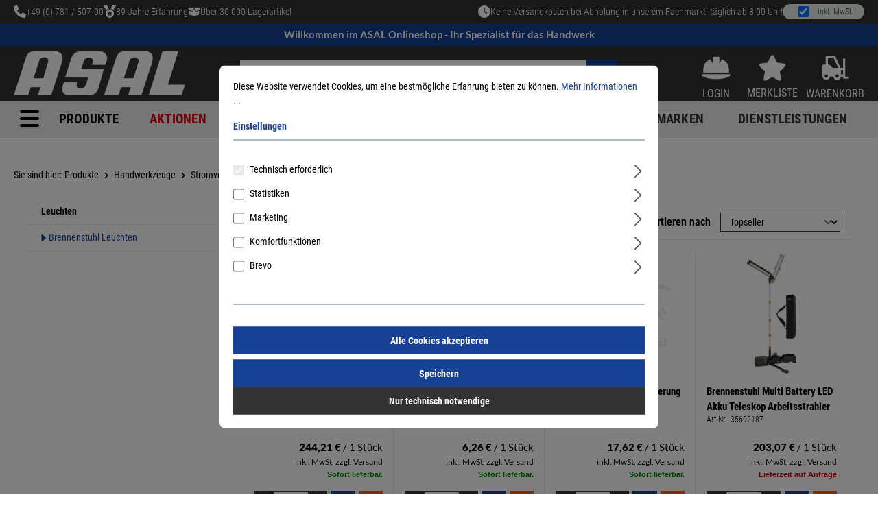

--- FILE ---
content_type: text/html; charset=UTF-8
request_url: https://shop.asal-baubeschlag.de/Produkte/Handwerkzeuge/Stromverteilung-und-Licht/Leuchten/Brennenstuhl-Leuchten
body_size: 39777
content:

<!DOCTYPE html>

<html lang="de-DE"
      itemscope="itemscope"
      >

                            
    <head>
                  
                                    <meta charset="utf-8">
            
                            <meta name="viewport"
                      content="width=device-width, initial-scale=1, shrink-to-fit=no">
            
                            <meta name="author"
                      content="">
                <meta name="robots"
                      content="index, follow">
                <meta name="revisit-after"
                      content="15 days">
                <meta name="keywords"
                      content="">
                <meta name="description"
                      content="">
            
                    
                        <meta property="og:type" content="website"/>
        
                    <meta property="og:site_name" content="ASAL-Onlineshop"/>
        
                    <meta property="og:url" content="https://shop.asal-baubeschlag.de/Produkte/Handwerkzeuge/Stromverteilung-und-Licht/Leuchten/Brennenstuhl-Leuchten"/>
        
                                    <meta property="og:title" content="Brennenstuhl Leuchten"/>
                    
                                    <meta property="og:description" content=""/>
                    
                                    <meta property="og:image" content="https://shop.asal-baubeschlag.de/media/8f/f7/5d/1655887135/ASAL_header_image_neu.png?ts=1655887135"/>
                    
                    <meta name="twitter:card" content="website"/>
        
                    <meta name="twitter:site" content="ASAL-Onlineshop"/>
        
                                    <meta property="twitter:title" content="Brennenstuhl Leuchten"/>
                    
                                    <meta property="twitter:description" content=""/>
                    
                                    <meta property="twitter:image" content="https://shop.asal-baubeschlag.de/media/8f/f7/5d/1655887135/ASAL_header_image_neu.png?ts=1655887135"/>
                        
                            <meta 
                      content="ASAL-Onlineshop">
                <meta 
                      content="">
                <meta 
                      content="true">
                <meta 
                      content="https://shop.asal-baubeschlag.de/media/8f/f7/5d/1655887135/ASAL_header_image_neu.png?ts=1655887135">
            
                                            <meta name="theme-color"
                      content="#fff">
                            
                                                

                
                    <script type="application/ld+json">
            [{"@context":"https:\/\/schema.org","@type":"BreadcrumbList","itemListElement":[{"@type":"ListItem","position":1,"name":"Produkte","item":"https:\/\/shop.asal-baubeschlag.de\/Produkte"},{"@type":"ListItem","position":2,"name":"Handwerkzeuge","item":"https:\/\/shop.asal-baubeschlag.de\/Produkte\/Handwerkzeuge"},{"@type":"ListItem","position":3,"name":"Stromverteilung und Licht","item":"https:\/\/shop.asal-baubeschlag.de\/Produkte\/Handwerkzeuge\/Stromverteilung-und-Licht"},{"@type":"ListItem","position":4,"name":"Leuchten","item":"https:\/\/shop.asal-baubeschlag.de\/Produkte\/Handwerkzeuge\/Stromverteilung-und-Licht\/Leuchten"},{"@type":"ListItem","position":5,"name":"Brennenstuhl Leuchten","item":"https:\/\/shop.asal-baubeschlag.de\/Produkte\/Handwerkzeuge\/Stromverteilung-und-Licht\/Leuchten\/Brennenstuhl-Leuchten"}]}]
        </script>
            

          <script>
      if (window.DooFinderScriptLoaded != true) {
        window.DooFinderScriptLoaded = true;

        let styleLink = document.createElement("link");
        styleLink.href = "https://shop.asal-baubeschlag.de/bundles/doofinder/css/doofinder.css?1762342385";
        styleLink.rel = "stylesheet";
        document.head.appendChild(styleLink);

        let script = document.createElement("script");
        script.src = "https://eu1-config.doofinder.com/2.x/741fdaff-8925-4ad2-b76b-0e432510d6a5.js";
        script.async = true;
        document.head.appendChild(script);

        let addToCartScript = document.createElement("script");
        addToCartScript.innerHTML = `
            class DoofinderAddToCartError extends Error {
    constructor(reason, status = "") {
      const message = "Error adding an item to the cart. Reason: " + reason + ". Status code: " + status;
      super(message);
      this.name = "DoofinderAddToCartError";
    }
  }

  document.addEventListener('doofinder.cart.add', async function(event) {
    const product = event.detail;
    const statusPromise = product.statusPromise;
    let isGroupLeader = product.grouping_id && product.grouping_id === product.item_id && product.group_leader;
    if(product.modifiable || isGroupLeader){
      //It's a configurable product, redirect to the product page to let the user configure the product
      statusPromise.reject(new DoofinderAddToCartError("It's a configurable product", 200));
      location.href = product.link;
      return;
    }

    const csrfTokenInput = document.querySelector('.product-info input[name="_csrf_token"]');

    let formData = new FormData();
    let productId = product.shopware_id;

    if (null !== csrfTokenInput && '' !== csrfTokenInput.value) {
      formData.append('_csrf_token', csrfTokenInput.value);
    }

    formData.append('redirectTo', 'frontend.cart.offcanvas');
    formData.append('lineItems[id][id]', productId);
    formData.append('lineItems[id][type]', 'product');
    formData.append('lineItems[id][referencedId]', productId);
    formData.append('lineItems[id][quantity]', 1);
    formData.append('lineItems[id][stackable]', 1);
    formData.append('lineItems[id][removable]', 1);

    let addItemUrl = '/checkout/line-item/add';

    instances = window.PluginManager.getPluginInstances("OffCanvasCart")
    if (instances.length > 0 && instances.some(i => typeof i.openOffCanvas === 'function')) {
      instances.forEach(i => typeof i.openOffCanvas === 'function' && i.openOffCanvas(addItemUrl, formData, () => {
        statusPromise.resolve("The item has been successfully added to the cart.");
      }))
    } else {
      let accessKey = 'SWSCEJZDBLFOWJBPBFZHMUVJBW';

      let headers = {
        'Accept': 'application/json',
        'Content-Type': 'application/json',
        'sw-access-key': accessKey,
      };
      let contextResult = await fetch("/store-api/context",
        {
          method: "GET",
          headers: headers
        }
      ).catch(error =>
        statusPromise.reject(new DoofinderAddToCartError("Couldn't fetch context", 200))
      );
      let context = await contextResult.json();
      let token = context.token;

      headers = {
        'sw-access-key': accessKey,
        'sw-context-token': token
      };
      let cartResult = await fetch(addItemUrl,
        {
          method: "POST",
          headers: headers,
          body: formData
        }
      ).catch(error =>
        statusPromise.reject(new DoofinderAddToCartError("Couldn't add line item to cart", 200))
      );
      let cart = await cartResult.json();
      statusPromise.resolve("The item has been successfully added to the cart.");
    }
  });


        `;
        document.head.appendChild(addToCartScript);

        let currency = 'EUR';
        (function(w, k) {w[k] = window[k] || function () { (window[k].q = window[k].q || []).push(arguments) }})(window, "doofinderApp");
        if (currency !== '') {
          doofinderApp("config", "currency", currency);
        }
      }
    </script>
  
    <script src="https://shop.asal-baubeschlag.de/bundles/comprahermannasaltheme/js/jquery-3.6.1.min.js?1768293547"></script>
    <script src="https://oxomi.com/assets/frontend/v2/oxomi.js"></script>
    <script src="https://oxomi.com/assets/frontend/magicsuggest.js"></script>


            <meta http-equiv="X-UA-Compatible" content="IE=edge,chrome=1" />
    
            <link rel="icon" href="https://shop.asal-baubeschlag.de/media/7c/c2/9a/1767886222/favicon.ico?ts=1767886222">

                            
        <link rel="canonical" href="https://shop.asal-baubeschlag.de/Produkte/Handwerkzeuge/Stromverteilung-und-Licht/Leuchten/Brennenstuhl-Leuchten" />
                    <title >Brennenstuhl Leuchten</title>
        
                                                                                      <link rel="stylesheet"
                      href="https://shop.asal-baubeschlag.de/theme/12330985f60622165a32fc40f7c60562/css/all.css?1769436793">
                                    

                                                                                                                                

                

      
    
                                                                                                              
                        <script>
        window.features = {"V6_5_0_0":true,"v6.5.0.0":true,"V6_6_0_0":true,"v6.6.0.0":true,"V6_7_0_0":false,"v6.7.0.0":false,"DISABLE_VUE_COMPAT":false,"disable.vue.compat":false,"ACCESSIBILITY_TWEAKS":false,"accessibility.tweaks":false,"ADMIN_VITE":false,"admin.vite":false,"SSO":false,"sso":false,"FEATURE_SWAGCMSEXTENSIONS_1":true,"feature.swagcmsextensions.1":true,"FEATURE_SWAGCMSEXTENSIONS_2":true,"feature.swagcmsextensions.2":true,"FEATURE_SWAGCMSEXTENSIONS_8":true,"feature.swagcmsextensions.8":true,"FEATURE_SWAGCMSEXTENSIONS_63":true,"feature.swagcmsextensions.63":true,"RULE_BUILDER":true,"rule.builder":true,"FLOW_BUILDER":true,"flow.builder":true,"ADVANCED_SEARCH":true,"advanced.search":true,"RETURNS_MANAGEMENT":true,"returns.management":true,"TEXT_GENERATOR":true,"text.generator":true,"CHECKOUT_SWEETENER":true,"checkout.sweetener":true,"IMAGE_CLASSIFICATION":true,"image.classification":true,"PROPERTY_EXTRACTOR":true,"property.extractor":true,"REVIEW_SUMMARY":true,"review.summary":true,"REVIEW_TRANSLATOR":true,"review.translator":true,"CONTENT_GENERATOR":true,"content.generator":true,"EXPORT_ASSISTANT":true,"export.assistant":true,"QUICK_ORDER":true,"quick.order":true,"EMPLOYEE_MANAGEMENT":true,"employee.management":true,"QUOTE_MANAGEMENT":true,"quote.management":true,"CAPTCHA":true,"captcha":true,"NATURAL_LANGUAGE_SEARCH":true,"natural.language.search":true,"IMAGE_UPLOAD_SEARCH":true,"image.upload.search":true,"ORDER_APPROVAL":true,"order.approval":true,"SPATIAL_CMS_ELEMENT":true,"spatial.cms.element":true,"SHOPPING_LISTS":true,"shopping.lists":true,"TEXT_TO_IMAGE_GENERATION":true,"text.to.image.generation":true,"SPATIAL_SCENE_EDITOR":false,"spatial.scene.editor":false};
    </script>
        
                                                          
            <script>
                                    window.gtagActive = true;
                    window.gtagURL = 'https://www.googletagmanager.com/gtag/js?id=G-N5073MF3SP';
                    window.controllerName = 'navigation';
                    window.actionName = 'index';
                    window.trackOrders = '1';
                    window.gtagTrackingId = 'G-N5073MF3SP';
                    window.dataLayer = window.dataLayer || [];
                    window.gtagConfig = {
                        'anonymize_ip': '1',
                        'cookie_domain': 'none',
                        'cookie_prefix': '_swag_ga',
                    };

                    function gtag() { dataLayer.push(arguments); }
                            </script>
            
            <script>
            window.dataLayer = window.dataLayer || [];
            function gtag() { dataLayer.push(arguments); }

            (() => {
                const analyticsStorageEnabled = document.cookie.split(';').some((item) => item.trim().includes('google-analytics-enabled=1'));
                const adsEnabled = document.cookie.split(';').some((item) => item.trim().includes('google-ads-enabled=1'));

                // Always set a default consent for consent mode v2
                gtag('consent', 'default', {
                    'ad_user_data': adsEnabled ? 'granted' : 'denied',
                    'ad_storage': adsEnabled ? 'granted' : 'denied',
                    'ad_personalization': adsEnabled ? 'granted' : 'denied',
                    'analytics_storage': analyticsStorageEnabled ? 'granted' : 'denied'
                });
            })();
        </script>
    

          <script>
      if (window.DooFinderScriptLoaded != true) {
        window.DooFinderScriptLoaded = true;

        let styleLink = document.createElement("link");
        styleLink.href = "https://shop.asal-baubeschlag.de/bundles/doofinder/css/doofinder.css?1762342385";
        styleLink.rel = "stylesheet";
        document.head.appendChild(styleLink);

        let script = document.createElement("script");
        script.src = "https://eu1-config.doofinder.com/2.x/741fdaff-8925-4ad2-b76b-0e432510d6a5.js";
        script.async = true;
        document.head.appendChild(script);

        let addToCartScript = document.createElement("script");
        addToCartScript.innerHTML = `
            class DoofinderAddToCartError extends Error {
    constructor(reason, status = "") {
      const message = "Error adding an item to the cart. Reason: " + reason + ". Status code: " + status;
      super(message);
      this.name = "DoofinderAddToCartError";
    }
  }

  document.addEventListener('doofinder.cart.add', async function(event) {
    const product = event.detail;
    const statusPromise = product.statusPromise;
    let isGroupLeader = product.grouping_id && product.grouping_id === product.item_id && product.group_leader;
    if(product.modifiable || isGroupLeader){
      //It's a configurable product, redirect to the product page to let the user configure the product
      statusPromise.reject(new DoofinderAddToCartError("It's a configurable product", 200));
      location.href = product.link;
      return;
    }

    const csrfTokenInput = document.querySelector('.product-info input[name="_csrf_token"]');

    let formData = new FormData();
    let productId = product.shopware_id;

    if (null !== csrfTokenInput && '' !== csrfTokenInput.value) {
      formData.append('_csrf_token', csrfTokenInput.value);
    }

    formData.append('redirectTo', 'frontend.cart.offcanvas');
    formData.append('lineItems[id][id]', productId);
    formData.append('lineItems[id][type]', 'product');
    formData.append('lineItems[id][referencedId]', productId);
    formData.append('lineItems[id][quantity]', 1);
    formData.append('lineItems[id][stackable]', 1);
    formData.append('lineItems[id][removable]', 1);

    let addItemUrl = '/checkout/line-item/add';

    instances = window.PluginManager.getPluginInstances("OffCanvasCart")
    if (instances.length > 0 && instances.some(i => typeof i.openOffCanvas === 'function')) {
      instances.forEach(i => typeof i.openOffCanvas === 'function' && i.openOffCanvas(addItemUrl, formData, () => {
        statusPromise.resolve("The item has been successfully added to the cart.");
      }))
    } else {
      let accessKey = 'SWSCEJZDBLFOWJBPBFZHMUVJBW';

      let headers = {
        'Accept': 'application/json',
        'Content-Type': 'application/json',
        'sw-access-key': accessKey,
      };
      let contextResult = await fetch("/store-api/context",
        {
          method: "GET",
          headers: headers
        }
      ).catch(error =>
        statusPromise.reject(new DoofinderAddToCartError("Couldn't fetch context", 200))
      );
      let context = await contextResult.json();
      let token = context.token;

      headers = {
        'sw-access-key': accessKey,
        'sw-context-token': token
      };
      let cartResult = await fetch(addItemUrl,
        {
          method: "POST",
          headers: headers,
          body: formData
        }
      ).catch(error =>
        statusPromise.reject(new DoofinderAddToCartError("Couldn't add line item to cart", 200))
      );
      let cart = await cartResult.json();
      statusPromise.resolve("The item has been successfully added to the cart.");
    }
  });


        `;
        document.head.appendChild(addToCartScript);

        let currency = 'EUR';
        (function(w, k) {w[k] = window[k] || function () { (window[k].q = window[k].q || []).push(arguments) }})(window, "doofinderApp");
        if (currency !== '') {
          doofinderApp("config", "currency", currency);
        }
      }
    </script>
          

    
                                
            

                <script
        type="module"
        src="https://cdn.jsdelivr.net/npm/friendly-challenge@0.9.12/widget.module.min.js"
        defer
    ></script>
    <script nomodule src="https://cdn.jsdelivr.net/npm/friendly-challenge@0.9.12/widget.min.js" defer></script>

    <script>
        window.friendlyCaptchaActive = true;
    </script>
    
                
                                    <script>
                    window.useDefaultCookieConsent = true;
                </script>
                    
                                        <script>
                window.activeNavigationId = '0000000000000000000000000000f60d';
                window.router = {
                    'frontend.cart.offcanvas': '/checkout/offcanvas',
                    'frontend.cookie.offcanvas': '/cookie/offcanvas',
                    'frontend.checkout.finish.page': '/checkout/finish',
                    'frontend.checkout.info': '/widgets/checkout/info',
                    'frontend.menu.offcanvas': '/widgets/menu/offcanvas',
                    'frontend.cms.page': '/widgets/cms',
                    'frontend.cms.navigation.page': '/widgets/cms/navigation',
                    'frontend.account.addressbook': '/widgets/account/address-book',
                    'frontend.country.country-data': '/country/country-state-data',
                    'frontend.app-system.generate-token': '/app-system/Placeholder/generate-token',
                    };
                window.salesChannelId = '3edffb980b5a47dfb38729c8000555c9';
            </script>
        

        
    <script>
        window.router['widgets.swag.cmsExtensions.quickview'] = '/swag/cms-extensions/quickview';
        window.router['widgets.swag.cmsExtensions.quickview.variant'] = '/swag/cms-extensions/quickview/variant';
    </script>


    
    
                                <script>
                
                window.breakpoints = {"xs":0,"sm":576,"md":768,"lg":992,"xl":1200,"xxl":1400};
            </script>
        
                                    <script>
                    window.customerLoggedInState = 0;

                    window.wishlistEnabled = 1;
                </script>
                    
                        
                            <script>
                window.themeAssetsPublicPath = 'https://shop.asal-baubeschlag.de/theme/d7fcf0fc6c74478ba0ecdcbdead72f9a/assets/';
            </script>
        
            
    <script>
                    window.maxiaTaxSwitch = {"pluginEnabled":true,"preselectAccountType":1,"showPopup":0,"popupTestMode":0,"popupProductPagesOnly":0,"isNet":false,"showOverlay":1,"cookieRequired":true,"cookieExpirationDays":30,"updateSettingUrl":"\/maxia-tax-switch","urlParameterName":"net","urlParameterHideModal":false};
                </script>
                                                        <script>
                        window.themeJsPublicPath = 'https://shop.asal-baubeschlag.de/theme/12330985f60622165a32fc40f7c60562/js/';
                    </script>
                                            <script type="text/javascript" src="https://shop.asal-baubeschlag.de/theme/12330985f60622165a32fc40f7c60562/js/storefront/storefront.js?1769436793" defer></script>
                                            <script type="text/javascript" src="https://shop.asal-baubeschlag.de/theme/12330985f60622165a32fc40f7c60562/js/swag-pay-pal/swag-pay-pal.js?1769436793" defer></script>
                                            <script type="text/javascript" src="https://shop.asal-baubeschlag.de/theme/12330985f60622165a32fc40f7c60562/js/acris-quantity-advanced-c-s/acris-quantity-advanced-c-s.js?1769436793" defer></script>
                                            <script type="text/javascript" src="https://shop.asal-baubeschlag.de/theme/12330985f60622165a32fc40f7c60562/js/compra-cross-selling-buttons-s-w6/compra-cross-selling-buttons-s-w6.js?1769436793" defer></script>
                                            <script type="text/javascript" src="https://shop.asal-baubeschlag.de/theme/12330985f60622165a32fc40f7c60562/js/compra-stock-indicator-s-w6/compra-stock-indicator-s-w6.js?1769436793" defer></script>
                                            <script type="text/javascript" src="https://shop.asal-baubeschlag.de/theme/12330985f60622165a32fc40f7c60562/js/h1web-mega-menu/h1web-mega-menu.js?1769436793" defer></script>
                                            <script type="text/javascript" src="https://shop.asal-baubeschlag.de/theme/12330985f60622165a32fc40f7c60562/js/compra-stockist-registration-s-w6/compra-stockist-registration-s-w6.js?1769436793" defer></script>
                                            <script type="text/javascript" src="https://shop.asal-baubeschlag.de/theme/12330985f60622165a32fc40f7c60562/js/swag-b2b-platform/swag-b2b-platform.js?1769436793" defer></script>
                                            <script type="text/javascript" src="https://shop.asal-baubeschlag.de/theme/12330985f60622165a32fc40f7c60562/js/maxia-tax-switch6/maxia-tax-switch6.js?1769436793" defer></script>
                                            <script type="text/javascript" src="https://shop.asal-baubeschlag.de/theme/12330985f60622165a32fc40f7c60562/js/acris-product-downloads-c-s/acris-product-downloads-c-s.js?1769436793" defer></script>
                                            <script type="text/javascript" src="https://shop.asal-baubeschlag.de/theme/12330985f60622165a32fc40f7c60562/js/swag-cms-extensions/swag-cms-extensions.js?1769436793" defer></script>
                                            <script type="text/javascript" src="https://shop.asal-baubeschlag.de/theme/12330985f60622165a32fc40f7c60562/js/dreisc-cms-pro/dreisc-cms-pro.js?1769436793" defer></script>
                                            <script type="text/javascript" src="https://shop.asal-baubeschlag.de/theme/12330985f60622165a32fc40f7c60562/js/prems-individual-offer6/prems-individual-offer6.js?1769436793" defer></script>
                                            <script type="text/javascript" src="https://shop.asal-baubeschlag.de/theme/12330985f60622165a32fc40f7c60562/js/compra-partial-delivery-s-w6/compra-partial-delivery-s-w6.js?1769436793" defer></script>
                                            <script type="text/javascript" src="https://shop.asal-baubeschlag.de/theme/12330985f60622165a32fc40f7c60562/js/r-h-web-cms-elements/r-h-web-cms-elements.js?1769436793" defer></script>
                                            <script type="text/javascript" src="https://shop.asal-baubeschlag.de/theme/12330985f60622165a32fc40f7c60562/js/solid-advanced-slider-elements/solid-advanced-slider-elements.js?1769436793" defer></script>
                                            <script type="text/javascript" src="https://shop.asal-baubeschlag.de/theme/12330985f60622165a32fc40f7c60562/js/coe-wishlist-sw6/coe-wishlist-sw6.js?1769436793" defer></script>
                                            <script type="text/javascript" src="https://shop.asal-baubeschlag.de/theme/12330985f60622165a32fc40f7c60562/js/subscription/subscription.js?1769436793" defer></script>
                                            <script type="text/javascript" src="https://shop.asal-baubeschlag.de/theme/12330985f60622165a32fc40f7c60562/js/checkout-sweetener/checkout-sweetener.js?1769436793" defer></script>
                                            <script type="text/javascript" src="https://shop.asal-baubeschlag.de/theme/12330985f60622165a32fc40f7c60562/js/text-translator/text-translator.js?1769436793" defer></script>
                                            <script type="text/javascript" src="https://shop.asal-baubeschlag.de/theme/12330985f60622165a32fc40f7c60562/js/employee-management/employee-management.js?1769436793" defer></script>
                                            <script type="text/javascript" src="https://shop.asal-baubeschlag.de/theme/12330985f60622165a32fc40f7c60562/js/quick-order/quick-order.js?1769436793" defer></script>
                                            <script type="text/javascript" src="https://shop.asal-baubeschlag.de/theme/12330985f60622165a32fc40f7c60562/js/advanced-search/advanced-search.js?1769436793" defer></script>
                                            <script type="text/javascript" src="https://shop.asal-baubeschlag.de/theme/12330985f60622165a32fc40f7c60562/js/captcha/captcha.js?1769436793" defer></script>
                                            <script type="text/javascript" src="https://shop.asal-baubeschlag.de/theme/12330985f60622165a32fc40f7c60562/js/quote-management/quote-management.js?1769436793" defer></script>
                                            <script type="text/javascript" src="https://shop.asal-baubeschlag.de/theme/12330985f60622165a32fc40f7c60562/js/a-i-search/a-i-search.js?1769436793" defer></script>
                                            <script type="text/javascript" src="https://shop.asal-baubeschlag.de/theme/12330985f60622165a32fc40f7c60562/js/spatial-cms-element/spatial-cms-element.js?1769436793" defer></script>
                                            <script type="text/javascript" src="https://shop.asal-baubeschlag.de/theme/12330985f60622165a32fc40f7c60562/js/order-approval/order-approval.js?1769436793" defer></script>
                                            <script type="text/javascript" src="https://shop.asal-baubeschlag.de/theme/12330985f60622165a32fc40f7c60562/js/shopping-list/shopping-list.js?1769436793" defer></script>
                                            <script type="text/javascript" src="https://shop.asal-baubeschlag.de/theme/12330985f60622165a32fc40f7c60562/js/compra-b2b-platform-extension-s-w6/compra-b2b-platform-extension-s-w6.js?1769436793" defer></script>
                                            <script type="text/javascript" src="https://shop.asal-baubeschlag.de/theme/12330985f60622165a32fc40f7c60562/js/compra-master-password-s-w6/compra-master-password-s-w6.js?1769436793" defer></script>
                                            <script type="text/javascript" src="https://shop.asal-baubeschlag.de/theme/12330985f60622165a32fc40f7c60562/js/dne-custom-css-js/dne-custom-css-js.js?1769436793" defer></script>
                                            <script type="text/javascript" src="https://shop.asal-baubeschlag.de/theme/12330985f60622165a32fc40f7c60562/js/neon-platform-unitarticles/neon-platform-unitarticles.js?1769436793" defer></script>
                                            <script type="text/javascript" src="https://shop.asal-baubeschlag.de/theme/12330985f60622165a32fc40f7c60562/js/loyxx-s-w6-category-tree-teaser/loyxx-s-w6-category-tree-teaser.js?1769436793" defer></script>
                                            <script type="text/javascript" src="https://shop.asal-baubeschlag.de/theme/12330985f60622165a32fc40f7c60562/js/mcs-cookie-permission/mcs-cookie-permission.js?1769436793" defer></script>
                                            <script type="text/javascript" src="https://shop.asal-baubeschlag.de/theme/12330985f60622165a32fc40f7c60562/js/compra-search-page-sidebar-s-w6/compra-search-page-sidebar-s-w6.js?1769436793" defer></script>
                                            <script type="text/javascript" src="https://shop.asal-baubeschlag.de/theme/12330985f60622165a32fc40f7c60562/js/swag-analytics/swag-analytics.js?1769436793" defer></script>
                                            <script type="text/javascript" src="https://shop.asal-baubeschlag.de/theme/12330985f60622165a32fc40f7c60562/js/doo-finder/doo-finder.js?1769436793" defer></script>
                                            <script type="text/javascript" src="https://shop.asal-baubeschlag.de/theme/12330985f60622165a32fc40f7c60562/js/compra-hermann-asal-theme/compra-hermann-asal-theme.js?1769436793" defer></script>
                                                        

    
    
    
    </head>

    <body class="is-ctl-navigation is-act-index">

            <div class="skip-to-content bg-primary-subtle text-primary-emphasis visually-hidden-focusable overflow-hidden">
            <div class="container d-flex justify-content-center">
                <a href="#content-main" class="skip-to-content-link d-inline-flex text-decoration-underline m-1 p-2 fw-bold gap-2">
                    Zum Hauptinhalt springen
                </a>
            </div>
        </div>
    
                        <noscript class="noscript-main">
                
    <div role="alert"
                  class="alert alert-info alert-has-icon">
                                                                        
                                                        <span  class="icon icon-info">
                        <svg xmlns="http://www.w3.org/2000/svg" xmlns:xlink="http://www.w3.org/1999/xlink" width="24" height="24" viewBox="0 0 24 24"><defs><path d="M12 7c.5523 0 1 .4477 1 1s-.4477 1-1 1-1-.4477-1-1 .4477-1 1-1zm1 9c0 .5523-.4477 1-1 1s-1-.4477-1-1v-5c0-.5523.4477-1 1-1s1 .4477 1 1v5zm11-4c0 6.6274-5.3726 12-12 12S0 18.6274 0 12 5.3726 0 12 0s12 5.3726 12 12zM12 2C6.4772 2 2 6.4772 2 12s4.4772 10 10 10 10-4.4772 10-10S17.5228 2 12 2z" id="icons-default-info" /></defs><use xlink:href="#icons-default-info" fill="#758CA3" fill-rule="evenodd" /></svg>
        </span>                                                    
                                    
                    <div class="alert-content-container">
                                                    
                                                            <div class="alert-content">                                                    Um unseren Shop in vollem Umfang nutzen zu können, empfehlen wir Ihnen Javascript in Ihrem Browser zu aktivieren.
                                                                </div>                

                    
    
                                                                </div>
            </div>
            </noscript>
        
                                    
            <header class="header-main">
                                <div class="top-bar d-none d-lg-block">
        <nav class="top-bar-nav container">
                                    <div class="compra-top-bar-container compra-asal-promo-text roboto-condensed-light">
        <div class="top-bar-text top-bar-phone">
                <span  class="icon icon-phone-solid">
                        <svg xmlns="http://www.w3.org/2000/svg" viewBox="0 0 512 512"><!--! Font Awesome Pro 6.1.1 by @fontawesome - https://fontawesome.com License - https://fontawesome.com/license (Commercial License) Copyright 2022 Fonticons, Inc. --><path d="M511.2 387l-23.25 100.8c-3.266 14.25-15.79 24.22-30.46 24.22C205.2 512 0 306.8 0 54.5c0-14.66 9.969-27.2 24.22-30.45l100.8-23.25C139.7-2.602 154.7 5.018 160.8 18.92l46.52 108.5c5.438 12.78 1.77 27.67-8.98 36.45L144.5 207.1c33.98 69.22 90.26 125.5 159.5 159.5l44.08-53.8c8.688-10.78 23.69-14.51 36.47-8.975l108.5 46.51C506.1 357.2 514.6 372.4 511.2 387z"/></svg>
        </span>            <a href="tel:+49 (0) 781 / 507-00" title="+49 (0) 781 / 507-00">
                +49 (0) 781 / 507-00
            </a>
        </div>

        <div class="top-bar-text top-bar-experience">
                <span  class="icon icon-medal-solid">
                        <svg xmlns="http://www.w3.org/2000/svg" viewBox="0 0 512 512"><!--! Font Awesome Pro 6.1.1 by @fontawesome - https://fontawesome.com License - https://fontawesome.com/license (Commercial License) Copyright 2022 Fonticons, Inc. --><path d="M223.7 130.8L149.1 7.77C147.1 2.949 141.9 0 136.3 0H16.03c-12.95 0-20.53 14.58-13.1 25.18l111.3 158.9C143.9 156.4 181.7 137.3 223.7 130.8zM256 160c-97.25 0-176 78.75-176 176S158.8 512 256 512s176-78.75 176-176S353.3 160 256 160zM348.5 317.3l-37.88 37l8.875 52.25c1.625 9.25-8.25 16.5-16.63 12l-46.88-24.62L209.1 418.5c-8.375 4.5-18.25-2.75-16.63-12l8.875-52.25l-37.88-37C156.6 310.6 160.5 299 169.9 297.6l52.38-7.625L245.7 242.5c2-4.25 6.125-6.375 10.25-6.375S264.2 238.3 266.2 242.5l23.5 47.5l52.38 7.625C351.6 299 355.4 310.6 348.5 317.3zM495.1 0H375.7c-5.621 0-10.83 2.949-13.72 7.77l-73.76 122.1c42 6.5 79.88 25.62 109.5 53.38l111.3-158.9C516.5 14.58 508.9 0 495.1 0z"/></svg>
        </span>            89 Jahre Erfahrung
        </div>

        <div class="top-bar-text top-bar-stock">
                <span  class="icon icon-box-open-solid">
                        <svg xmlns="http://www.w3.org/2000/svg" viewBox="0 0 640 512"><!--! Font Awesome Pro 6.1.1 by @fontawesome - https://fontawesome.com License - https://fontawesome.com/license (Commercial License) Copyright 2022 Fonticons, Inc. --><path d="M75.23 33.4L320 63.1L564.8 33.4C571.5 32.56 578 36.06 581.1 42.12L622.8 125.5C631.7 143.4 622.2 165.1 602.9 170.6L439.6 217.3C425.7 221.2 410.8 215.4 403.4 202.1L320 63.1L236.6 202.1C229.2 215.4 214.3 221.2 200.4 217.3L37.07 170.6C17.81 165.1 8.283 143.4 17.24 125.5L58.94 42.12C61.97 36.06 68.5 32.56 75.23 33.4H75.23zM321.1 128L375.9 219.4C390.8 244.2 420.5 255.1 448.4 248L576 211.6V378.5C576 400.5 561 419.7 539.6 425.1L335.5 476.1C325.3 478.7 314.7 478.7 304.5 476.1L100.4 425.1C78.99 419.7 64 400.5 64 378.5V211.6L191.6 248C219.5 255.1 249.2 244.2 264.1 219.4L318.9 128H321.1z"/></svg>
        </span>            Über 30.000 Lagerartikel
        </div>
    </div>
                                
    
                                                            
                        

        <div class="compra-top-bar-container compra-asal-opening-times-tax-switch roboto-condensed-light">
        <div class="top-bar-text">
                <span  class="icon icon-clock-solid">
                        <svg xmlns="http://www.w3.org/2000/svg" viewBox="0 0 512 512"><!--! Font Awesome Pro 6.1.1 by @fontawesome - https://fontawesome.com License - https://fontawesome.com/license (Commercial License) Copyright 2022 Fonticons, Inc. --><path d="M256 512C114.6 512 0 397.4 0 256C0 114.6 114.6 0 256 0C397.4 0 512 114.6 512 256C512 397.4 397.4 512 256 512zM232 256C232 264 236 271.5 242.7 275.1L338.7 339.1C349.7 347.3 364.6 344.3 371.1 333.3C379.3 322.3 376.3 307.4 365.3 300L280 243.2V120C280 106.7 269.3 96 255.1 96C242.7 96 231.1 106.7 231.1 120L232 256z"/></svg>
        </span>
            Keine Versandkosten bei Abholung in unserem Fachmarkt, täglich ab 8:00 Uhr!
        </div>

        
                    <div class="compra-asal-tax-switch">
                                    
                
                
            <div class="maxia-tax-switch maxia-tax-switch-checkbox"
             id="maxiaTaxSwitchTopBar">
                            <div class="form-check form-switch">
                    <input type="checkbox"
                           class="form-check-input"
                           autocomplete="off"
                           role="switch"
                           id="maxiaTaxSwitchTopBarInput"
                                                          checked
                                               >
                        <label class="custom-control-label" for="maxiaTaxSwitchTopBar">
                    inkl. MwSt.
            </label>
                </div>

                                    <form class="maxia-tax-switch-form"
                          action="/maxia-tax-switch"
                          method="post">
                        <input type="hidden" name="net" value="1">
                        <button class="maxia-tax-switch-link is-input-overlay" type="submit">
                                                            inkl. MwSt.
                                                    </button>
                    </form>
                                    </div>
                    </div>
            </div>

            
                                            
                        </nav>
    </div>

    <div class="compra-asal-banner lato-bold">
        Willkommen im ASAL Onlineshop - Ihr Spezialist für das Handwerk
    </div>
    
                        <div class="container">
                            
            <div class="row align-items-center header-row">
                            <div class="col-12 col-lg-auto header-logo-col">
                        <div class="header-logo-main">
                      <a class="header-logo-main-link"
               href="/"
               title="Zur Startseite gehen">
                                    <picture class="header-logo-picture">
                                                                            
                                                                            
                                                                                    <img src="https://shop.asal-baubeschlag.de/media/8f/f7/5d/1655887135/ASAL_header_image_neu.png?ts=1655887135"
                                     alt="Zur Startseite gehen"
                                     class="img-fluid header-logo-main-img">
                                                                        </picture>
                            </a>
        

          <script>
      if (window.DooFinderScriptLoaded != true) {
        window.DooFinderScriptLoaded = true;

        let styleLink = document.createElement("link");
        styleLink.href = "https://shop.asal-baubeschlag.de/bundles/doofinder/css/doofinder.css?1762342385";
        styleLink.rel = "stylesheet";
        document.head.appendChild(styleLink);

        let script = document.createElement("script");
        script.src = "https://eu1-config.doofinder.com/2.x/741fdaff-8925-4ad2-b76b-0e432510d6a5.js";
        script.async = true;
        document.head.appendChild(script);

        let addToCartScript = document.createElement("script");
        addToCartScript.innerHTML = `
            class DoofinderAddToCartError extends Error {
    constructor(reason, status = "") {
      const message = "Error adding an item to the cart. Reason: " + reason + ". Status code: " + status;
      super(message);
      this.name = "DoofinderAddToCartError";
    }
  }

  document.addEventListener('doofinder.cart.add', async function(event) {
    const product = event.detail;
    const statusPromise = product.statusPromise;
    let isGroupLeader = product.grouping_id && product.grouping_id === product.item_id && product.group_leader;
    if(product.modifiable || isGroupLeader){
      //It's a configurable product, redirect to the product page to let the user configure the product
      statusPromise.reject(new DoofinderAddToCartError("It's a configurable product", 200));
      location.href = product.link;
      return;
    }

    const csrfTokenInput = document.querySelector('.product-info input[name="_csrf_token"]');

    let formData = new FormData();
    let productId = product.shopware_id;

    if (null !== csrfTokenInput && '' !== csrfTokenInput.value) {
      formData.append('_csrf_token', csrfTokenInput.value);
    }

    formData.append('redirectTo', 'frontend.cart.offcanvas');
    formData.append('lineItems[id][id]', productId);
    formData.append('lineItems[id][type]', 'product');
    formData.append('lineItems[id][referencedId]', productId);
    formData.append('lineItems[id][quantity]', 1);
    formData.append('lineItems[id][stackable]', 1);
    formData.append('lineItems[id][removable]', 1);

    let addItemUrl = '/checkout/line-item/add';

    instances = window.PluginManager.getPluginInstances("OffCanvasCart")
    if (instances.length > 0 && instances.some(i => typeof i.openOffCanvas === 'function')) {
      instances.forEach(i => typeof i.openOffCanvas === 'function' && i.openOffCanvas(addItemUrl, formData, () => {
        statusPromise.resolve("The item has been successfully added to the cart.");
      }))
    } else {
      let accessKey = 'SWSCEJZDBLFOWJBPBFZHMUVJBW';

      let headers = {
        'Accept': 'application/json',
        'Content-Type': 'application/json',
        'sw-access-key': accessKey,
      };
      let contextResult = await fetch("/store-api/context",
        {
          method: "GET",
          headers: headers
        }
      ).catch(error =>
        statusPromise.reject(new DoofinderAddToCartError("Couldn't fetch context", 200))
      );
      let context = await contextResult.json();
      let token = context.token;

      headers = {
        'sw-access-key': accessKey,
        'sw-context-token': token
      };
      let cartResult = await fetch(addItemUrl,
        {
          method: "POST",
          headers: headers,
          body: formData
        }
      ).catch(error =>
        statusPromise.reject(new DoofinderAddToCartError("Couldn't add line item to cart", 200))
      );
      let cart = await cartResult.json();
      statusPromise.resolve("The item has been successfully added to the cart.");
    }
  });


        `;
        document.head.appendChild(addToCartScript);

        let currency = 'EUR';
        (function(w, k) {w[k] = window[k] || function () { (window[k].q = window[k].q || []).push(arguments) }})(window, "doofinderApp");
        if (currency !== '') {
          doofinderApp("config", "currency", currency);
        }
      }
    </script>
      </div>
                </div>
            
                                        <div class="col-12 order-2 col-sm order-sm-1 header-search-col">
                    <div class="row">
                        <div class="col-sm-auto d-none d-sm-block d-lg-none">
                                                            <div class="nav-main-toggle">
                                                                            <button
                                            class="btn nav-main-toggle-btn header-actions-btn"
                                            type="button"
                                            data-off-canvas-menu="true"
                                            aria-label="Menü"
                                        >
                                                                                                <span  class="icon icon-stack">
                        <svg xmlns="http://www.w3.org/2000/svg" xmlns:xlink="http://www.w3.org/1999/xlink" width="24" height="24" viewBox="0 0 24 24"><defs><path d="M3 13c-.5523 0-1-.4477-1-1s.4477-1 1-1h18c.5523 0 1 .4477 1 1s-.4477 1-1 1H3zm0-7c-.5523 0-1-.4477-1-1s.4477-1 1-1h18c.5523 0 1 .4477 1 1s-.4477 1-1 1H3zm0 14c-.5523 0-1-.4477-1-1s.4477-1 1-1h18c.5523 0 1 .4477 1 1s-.4477 1-1 1H3z" id="icons-default-stack" /></defs><use xlink:href="#icons-default-stack" fill="#758CA3" fill-rule="evenodd" /></svg>
        </span>                                                                                    </button>
                                                                    </div>
                                                    </div>
                        <div class="col">
                            
      <div class="collapse"
         id="searchCollapse">
        <div class="header-search">
                
    
                    <form action="/search"
                      method="get"
                      data-search-widget="true"
                      data-search-widget-options="{&quot;searchWidgetMinChars&quot;:2}"
                      data-url="/suggest?search="
                      class="header-search-form">
                                            <div class="input-group">
                                                            <input type="search"
                                       name="search"
                                       class="form-control header-search-input"
                                       autocomplete="off"
                                       autocapitalize="off"
                                       placeholder="Suchen nach Produktname, Artikelnummer, ..."
                                       aria-label="Suchen nach Produktname, Artikelnummer, ..."
                                       value=""
                                >
                            
                                <button type="submit"
            class="btn header-search-btn"
            aria-label="Suchen">
            <span  class="icon icon-magnifying-glass-solid">
                        <svg xmlns="http://www.w3.org/2000/svg" viewBox="0 0 512 512"><!--! Font Awesome Pro 6.1.1 by @fontawesome - https://fontawesome.com License - https://fontawesome.com/license (Commercial License) Copyright 2022 Fonticons, Inc. --><path d="M500.3 443.7l-119.7-119.7c27.22-40.41 40.65-90.9 33.46-144.7C401.8 87.79 326.8 13.32 235.2 1.723C99.01-15.51-15.51 99.01 1.724 235.2c11.6 91.64 86.08 166.7 177.6 178.9c53.8 7.189 104.3-6.236 144.7-33.46l119.7 119.7c15.62 15.62 40.95 15.62 56.57 0C515.9 484.7 515.9 459.3 500.3 443.7zM79.1 208c0-70.58 57.42-128 128-128s128 57.42 128 128c0 70.58-57.42 128-128 128S79.1 278.6 79.1 208z"/></svg>
        </span>    </button>
                        </div>
                                    </form>
            
        </div>
    </div>


          <script>
      if (window.DooFinderScriptLoaded != true) {
        window.DooFinderScriptLoaded = true;

        let styleLink = document.createElement("link");
        styleLink.href = "https://shop.asal-baubeschlag.de/bundles/doofinder/css/doofinder.css?1762342385";
        styleLink.rel = "stylesheet";
        document.head.appendChild(styleLink);

        let script = document.createElement("script");
        script.src = "https://eu1-config.doofinder.com/2.x/741fdaff-8925-4ad2-b76b-0e432510d6a5.js";
        script.async = true;
        document.head.appendChild(script);

        let addToCartScript = document.createElement("script");
        addToCartScript.innerHTML = `
            class DoofinderAddToCartError extends Error {
    constructor(reason, status = "") {
      const message = "Error adding an item to the cart. Reason: " + reason + ". Status code: " + status;
      super(message);
      this.name = "DoofinderAddToCartError";
    }
  }

  document.addEventListener('doofinder.cart.add', async function(event) {
    const product = event.detail;
    const statusPromise = product.statusPromise;
    let isGroupLeader = product.grouping_id && product.grouping_id === product.item_id && product.group_leader;
    if(product.modifiable || isGroupLeader){
      //It's a configurable product, redirect to the product page to let the user configure the product
      statusPromise.reject(new DoofinderAddToCartError("It's a configurable product", 200));
      location.href = product.link;
      return;
    }

    const csrfTokenInput = document.querySelector('.product-info input[name="_csrf_token"]');

    let formData = new FormData();
    let productId = product.shopware_id;

    if (null !== csrfTokenInput && '' !== csrfTokenInput.value) {
      formData.append('_csrf_token', csrfTokenInput.value);
    }

    formData.append('redirectTo', 'frontend.cart.offcanvas');
    formData.append('lineItems[id][id]', productId);
    formData.append('lineItems[id][type]', 'product');
    formData.append('lineItems[id][referencedId]', productId);
    formData.append('lineItems[id][quantity]', 1);
    formData.append('lineItems[id][stackable]', 1);
    formData.append('lineItems[id][removable]', 1);

    let addItemUrl = '/checkout/line-item/add';

    instances = window.PluginManager.getPluginInstances("OffCanvasCart")
    if (instances.length > 0 && instances.some(i => typeof i.openOffCanvas === 'function')) {
      instances.forEach(i => typeof i.openOffCanvas === 'function' && i.openOffCanvas(addItemUrl, formData, () => {
        statusPromise.resolve("The item has been successfully added to the cart.");
      }))
    } else {
      let accessKey = 'SWSCEJZDBLFOWJBPBFZHMUVJBW';

      let headers = {
        'Accept': 'application/json',
        'Content-Type': 'application/json',
        'sw-access-key': accessKey,
      };
      let contextResult = await fetch("/store-api/context",
        {
          method: "GET",
          headers: headers
        }
      ).catch(error =>
        statusPromise.reject(new DoofinderAddToCartError("Couldn't fetch context", 200))
      );
      let context = await contextResult.json();
      let token = context.token;

      headers = {
        'sw-access-key': accessKey,
        'sw-context-token': token
      };
      let cartResult = await fetch(addItemUrl,
        {
          method: "POST",
          headers: headers,
          body: formData
        }
      ).catch(error =>
        statusPromise.reject(new DoofinderAddToCartError("Couldn't add line item to cart", 200))
      );
      let cart = await cartResult.json();
      statusPromise.resolve("The item has been successfully added to the cart.");
    }
  });


        `;
        document.head.appendChild(addToCartScript);

        let currency = 'EUR';
        (function(w, k) {w[k] = window[k] || function () { (window[k].q = window[k].q || []).push(arguments) }})(window, "doofinderApp");
        if (currency !== '') {
          doofinderApp("config", "currency", currency);
        }
      }
    </script>
                          </div>
                    </div>
                </div>
            
    
                <div class="col-12 order-1 col-sm-auto order-sm-2 header-actions-col">
        <div class="row g-0">
                                                        <div class="col d-sm-none">
                                <div class="menu-button">
                                                                            <button
                                            class="btn nav-main-toggle-btn header-actions-btn"
                                            type="button"
                                            data-off-canvas-menu="true"
                                            aria-label="Menü"
                                        >
                                                                                                <span  class="icon icon-stack">
                        <svg xmlns="http://www.w3.org/2000/svg" xmlns:xlink="http://www.w3.org/1999/xlink" width="24" height="24" viewBox="0 0 24 24"><use xlink:href="#icons-default-stack" fill="#758CA3" fill-rule="evenodd" /></svg>
        </span>                                                                                    </button>
                                                                    </div>
                            </div>
                        
            
                                        <div class="col-auto d-sm-none">
                    <div class="search-toggle">
                        <button class="btn header-actions-btn search-toggle-btn js-search-toggle-btn collapsed"
                                type="button"
                                data-bs-toggle="collapse"
                                data-bs-target="#searchCollapse"
                                aria-expanded="false"
                                aria-controls="searchCollapse"
                                aria-label="Suchen">
                                <span  class="icon icon-magnifying-glass-solid">
                        <svg xmlns="http://www.w3.org/2000/svg" viewBox="0 0 512 512"><!--! Font Awesome Pro 6.1.1 by @fontawesome - https://fontawesome.com License - https://fontawesome.com/license (Commercial License) Copyright 2022 Fonticons, Inc. --><path d="M500.3 443.7l-119.7-119.7c27.22-40.41 40.65-90.9 33.46-144.7C401.8 87.79 326.8 13.32 235.2 1.723C99.01-15.51-15.51 99.01 1.724 235.2c11.6 91.64 86.08 166.7 177.6 178.9c53.8 7.189 104.3-6.236 144.7-33.46l119.7 119.7c15.62 15.62 40.95 15.62 56.57 0C515.9 484.7 515.9 459.3 500.3 443.7zM79.1 208c0-70.58 57.42-128 128-128s128 57.42 128 128c0 70.58-57.42 128-128 128S79.1 278.6 79.1 208z"/></svg>
        </span>                        </button>
                    </div>
                </div>
            
    
                            <div class="col-auto">
                    <div class="account-menu">
                                <div class="dropdown">
            <button class="btn account-menu-btn header-actions-btn"
            type="button"
            id="accountWidget"
            data-account-menu="true"
            data-bs-toggle="dropdown"
            aria-haspopup="true"
            aria-expanded="false"
            aria-label="Ihr Konto"
            title="Login">
        <span class="icon">
                <span  class="icon icon-helmet-safety-solid">
                        <svg xmlns="http://www.w3.org/2000/svg" viewBox="0 0 576 512"><!--! Font Awesome Pro 6.1.1 by @fontawesome - https://fontawesome.com License - https://fontawesome.com/license (Commercial License) Copyright 2022 Fonticons, Inc. --><path d="M544 280.9c0-89.17-61.83-165.4-139.6-197.4L352 174.2V49.78C352 39.91 344.1 32 334.2 32H241.8C231.9 32 224 39.91 224 49.78v124.4L171.6 83.53C93.83 115.5 32 191.7 32 280.9L31.99 352h512L544 280.9zM574.7 393.7C572.2 387.8 566.4 384 560 384h-544c-6.375 0-12.16 3.812-14.69 9.656c-2.531 5.875-1.344 12.69 3.062 17.34C7.031 413.8 72.02 480 287.1 480s280.1-66.19 283.6-69C576 406.3 577.2 399.5 574.7 393.7z"/></svg>
        </span>        </span>
    </button>

                    <div class="dropdown-menu dropdown-menu-end account-menu-dropdown js-account-menu-dropdown"
                 aria-labelledby="accountWidget">
                

        
            <div class="offcanvas-header">
                            <button class="btn btn-light offcanvas-close js-offcanvas-close">
                                                <span  class="icon icon-x icon-sm">
                        <svg xmlns="http://www.w3.org/2000/svg" xmlns:xlink="http://www.w3.org/1999/xlink" width="24" height="24" viewBox="0 0 24 24"><defs><path d="m10.5858 12-7.293-7.2929c-.3904-.3905-.3904-1.0237 0-1.4142.3906-.3905 1.0238-.3905 1.4143 0L12 10.5858l7.2929-7.293c.3905-.3904 1.0237-.3904 1.4142 0 .3905.3906.3905 1.0238 0 1.4143L13.4142 12l7.293 7.2929c.3904.3905.3904 1.0237 0 1.4142-.3906.3905-1.0238.3905-1.4143 0L12 13.4142l-7.2929 7.293c-.3905.3904-1.0237.3904-1.4142 0-.3905-.3906-.3905-1.0238 0-1.4143L10.5858 12z" id="icons-default-x" /></defs><use xlink:href="#icons-default-x" fill="#758CA3" fill-rule="evenodd" /></svg>
        </span>                    
                                            Menü schließen
                                    </button>
                    </div>
    
            <div class="offcanvas-body">
                <div class="account-menu">
                                                            <div class="dropdown-header account-menu-header">
                    Ihr Konto
                </div>
                    
    
    
                                    <div class="account-menu-login">
                                            <a href="/account/login"
                           title="Anmelden"
                           class="btn btn-primary account-menu-login-button">
                            Anmelden
                        </a>
                    
                                            <div class="account-menu-register">
                            oder <a href="/account/login"
                                                                            title="Registrieren">registrieren</a>
                        </div>
                                    </div>
                    
                    <div class="account-menu-links">
                    <div class="header-account-menu">
        <div class="card account-menu-inner">
                                                    
    
                
                                                </div>
    </div>
            </div>
            </div>
        </div>
                </div>
            </div>


    <label for="accountWidget" class="account-menu-label">
                    LOGIN
            </label>
                    </div>
                </div>
            
                                                <div class="col-auto">
                        <div class="header-wishlist">
                                
    
    
    
    <a  href="https://shop.asal-baubeschlag.de/Wishlist"
        class="btn wishlist-menu-btn header-actions-btn"
        title="Meine Merkzettel">

            <span  class="icon icon-star-solid">
                        <svg xmlns="http://www.w3.org/2000/svg" viewBox="0 0 576 512"><!--! Font Awesome Pro 6.1.1 by @fontawesome - https://fontawesome.com License - https://fontawesome.com/license (Commercial License) Copyright 2022 Fonticons, Inc. --><path d="M381.2 150.3L524.9 171.5C536.8 173.2 546.8 181.6 550.6 193.1C554.4 204.7 551.3 217.3 542.7 225.9L438.5 328.1L463.1 474.7C465.1 486.7 460.2 498.9 450.2 506C440.3 513.1 427.2 514 416.5 508.3L288.1 439.8L159.8 508.3C149 514 135.9 513.1 126 506C116.1 498.9 111.1 486.7 113.2 474.7L137.8 328.1L33.58 225.9C24.97 217.3 21.91 204.7 25.69 193.1C29.46 181.6 39.43 173.2 51.42 171.5L195 150.3L259.4 17.97C264.7 6.954 275.9-.0391 288.1-.0391C300.4-.0391 311.6 6.954 316.9 17.97L381.2 150.3z"/></svg>
        </span>
        <span class="coe-util-bubble d-none badge bg-primary"
      data-wishlist-bubble="true"
      data-wishlist-bubble-options='{
          "hideZero": true,
          "countUrl" : "/note/count",
          "productIdsUrl" : "/note/productids",
          "marks" : ""
      }'
>
</span>        <div class="wishlist-label">
            MERKLISTE
        </div>
    </a>
                        </div>
                    </div>
                            
                                        <div class="col-auto">
                    <div
                        class="header-cart"
                        data-off-canvas-cart="true"
                    >
                        <a class="btn header-cart-btn header-actions-btn"
                           href="/checkout/cart"
                           data-cart-widget="true"
                           title="Warenkorb"
                           aria-label="Warenkorb">
                                <span class="header-cart-icon">
                    <span  class="icon icon-forklift">
                        <svg xmlns="http://www.w3.org/2000/svg" width="24" height="24" viewBox="0 0 24 24"><g class="nc-icon-wrapper"><path fill="#758CA3" fill-rule="evenodd" d="M3 9V2a1 1 0 0 1 1-1h7a1 1 0 0 1 .91.586L16.644 12H19V4a1 1 0 0 1 2 0v16h2a1 1 0 0 1 0 2h-3a1 1 0 0 1-1-1v-1h-2.035a3.5 3.5 0 0 1-6.93 0h-3.07a3.5 3.5 0 0 1-6.95-.826A1.006 1.006 0 0 1 0 19v-9a1 1 0 0 1 1-1h2zm11.447 3l-4.09-9H5v6h1a1 1 0 0 1 .707.293L9.414 12h5.033zM17 14v4h2v-4h-2zM3.5 21a1.5 1.5 0 1 0 0-3 1.5 1.5 0 0 0 0 3zm10 0a1.5 1.5 0 1 0 0-3 1.5 1.5 0 0 0 0 3z"/></g></svg>
        </span>    </span>
                                </a>
                        <div class="cart-label">
                            WARENKORB
                        </div>
                    </div>
                </div>
            
            </div>
    </div>
        </div>
                        </div>
                
            </header>
        
    
                                                                <div class="nav-main">
                                                                    <nav class="megamenu d-none d-lg-block"
                 data-mega-menu="true"
                 data-trigger-by="mouseenter"
                 itemscope="itemscope"
                 >

                <div class="container">
                    <div class="d-flex justify-content-between">
                                                                                                                                                                                                                                                                                                                                                                                            
                                        
        
                    <div class="megamenu-list list-left">
        
                                                            
                                                                            
        
                                                                                                
        
                                                                    
                                                                                
                                                                                                                                                                                                                                                                                                                                                                                                                                                                                                                                                    <li class="megamenu-item our-product-selection"
                            data-megamenu-trigger="00000000000000000000000000026b24">

                                                            <div class="hamburger-icon">
                                    <span class="icon">
                                        <svg xmlns="http://www.w3.org/2000/svg" viewBox="0 0 448 512"><!--! Font Awesome Pro 6.1.1 by @fontawesome - https://fontawesome.com License - https://fontawesome.com/license (Commercial License) Copyright 2022 Fonticons, Inc. --><path d="M0 96C0 78.33 14.33 64 32 64H416C433.7 64 448 78.33 448 96C448 113.7 433.7 128 416 128H32C14.33 128 0 113.7 0 96zM0 256C0 238.3 14.33 224 32 224H416C433.7 224 448 238.3 448 256C448 273.7 433.7 288 416 288H32C14.33 288 0 273.7 0 256zM416 448H32C14.33 448 0 433.7 0 416C0 398.3 14.33 384 32 384H416C433.7 384 448 398.3 448 416C448 433.7 433.7 448 416 448z"/></svg>
                                    </span>
                                </div>

                                <div class="arrow-icon">
                                    <span class="icon">
                                        <svg xmlns="http://www.w3.org/2000/svg" viewBox="0 0 320 512"><!--! Font Awesome Pro 6.1.1 by @fontawesome - https://fontawesome.com License - https://fontawesome.com/license (Commercial License) Copyright 2022 Fonticons, Inc. --><path d="M311.9 335.1l-132.4 136.8C174.1 477.3 167.1 480 160 480c-7.055 0-14.12-2.702-19.47-8.109l-132.4-136.8C-9.229 317.8 3.055 288 27.66 288h264.7C316.9 288 329.2 317.8 311.9 335.1z"/></svg>
                                    </span>
                                </div>
                                                                                        <a class="megamenu-link"
                                   href="https://shop.asal-baubeschlag.de/Produkte"
                                   
                                                                      title="Produkte"
                                >
                                    <span >PRODUKTE</span>
                                </a>
                            
                                                                    
        <div
        class="megamenu-foldout"
        data-megamenu-id="00000000000000000000000000026b24">
        <div class="container position-relative">
            <button type="button" class="js-close-megamenu megamenu-close">close</button>

                <div class="megamenu-subs">
                    <div class="megamenu-sub-1">
                                                            
    <div class="megamenu-sub-item"
                     data-megamenu-sub-trigger="00000000000000000000000000005012"
         >
            
            
                                
                        
        
                <a href="https://shop.asal-baubeschlag.de/Produkte/Arbeitsschutz"
       
       title="Arbeitsschutz"
                       >
                    <div class="d-flex w-100 justify-content-between">
                <div>
                                                                
                        
                        
    
    
    
        
        
    
        <img src="https://shop.asal-baubeschlag.de/media/5e/f2/6f/1657533023/Icons-Sortiment_Arbeitsschutz.svg?ts=1712914401"                  class="category-icon" alt="Arbeitsschutz" title="Arbeitsschutz" loading="lazy"    />
                                        <div class="megamenu-link-text" >Arbeitsschutz</div>
                </div>

                            </div>
            </a>
        </div>
                                            
    <div class="megamenu-sub-item"
                     data-megamenu-sub-trigger="000000000000000000000000000057a4"
         >
            
            
                                
                        
        
                <a href="https://shop.asal-baubeschlag.de/Produkte/Befestigungstechnik"
       
       title="Befestigungstechnik"
                       >
                    <div class="d-flex w-100 justify-content-between">
                <div>
                                                                
                        
                        
    
    
    
        
        
    
        <img src="https://shop.asal-baubeschlag.de/media/c1/8e/2f/1711027256/Icons-Sortiment_Befestigung.svg?ts=1712914390"                  class="category-icon" alt="Befestigungstechnik" title="Befestigungstechnik" loading="lazy"    />
                                        <div class="megamenu-link-text" >Befestigungstechnik</div>
                </div>

                            </div>
            </a>
        </div>
                                            
    <div class="megamenu-sub-item"
                     data-megamenu-sub-trigger="00000000000000000000000000005de5"
         >
            
            
                                
                        
        
                <a href="https://shop.asal-baubeschlag.de/Produkte/Chemische-Produkte"
       
       title="Chemische Produkte"
                       >
                    <div class="d-flex w-100 justify-content-between">
                <div>
                                                                
                        
                        
    
    
    
        
        
    
        <img src="https://shop.asal-baubeschlag.de/media/a4/01/68/1657533130/Icons-Sortiment_Spray.svg?ts=1712914361"                  class="category-icon" alt="Chemische Produkte" title="Chemische Produkte" loading="lazy"    />
                                        <div class="megamenu-link-text" >Chemische Produkte</div>
                </div>

                            </div>
            </a>
        </div>
                                            
    <div class="megamenu-sub-item"
                     data-megamenu-sub-trigger="00000000000000000000000000000006"
         >
            
            
                                
                        
        
                <a href="https://shop.asal-baubeschlag.de/Produkte/Fensterbeschlaege"
       
       title="Fensterbeschläge"
                       >
                    <div class="d-flex w-100 justify-content-between">
                <div>
                                                                
                        
                        
    
    
    
        
        
    
        <img src="https://shop.asal-baubeschlag.de/media/d2/a1/12/1657533153/Icons-Sortiment_Fenster.svg?ts=1712914352"                  class="category-icon" alt="Fensterbeschläge" title="Fensterbeschläge" loading="lazy"    />
                                        <div class="megamenu-link-text" >Fensterbeschläge</div>
                </div>

                            </div>
            </a>
        </div>
                                            
    <div class="megamenu-sub-item"
                     data-megamenu-sub-trigger="0000000000000000000000000000bc37"
         >
            
            
                                
                        
        
                <a href="https://shop.asal-baubeschlag.de/Produkte/Handwerkzeuge"
       
       title="Handwerkzeuge"
                       >
                    <div class="d-flex w-100 justify-content-between">
                <div>
                                                                
                        
                        
    
    
    
        
        
    
        <img src="https://shop.asal-baubeschlag.de/media/0f/2d/0e/1669297263/Icons-Sortiment-Handwerkzeug.svg?ts=1712914623"                  class="category-icon" alt="Handwerkzeuge" title="Handwerkzeuge" loading="lazy"    />
                                        <div class="megamenu-link-text" >Handwerkzeuge</div>
                </div>

                            </div>
            </a>
        </div>
                                            
    <div class="megamenu-sub-item"
                     data-megamenu-sub-trigger="00000000000000000000000000028de0"
         >
            
            
                                
                        
        
                <a href="https://shop.asal-baubeschlag.de/Produkte/Materialbearbeitung"
       
       title="Materialbearbeitung"
                       >
                    <div class="d-flex w-100 justify-content-between">
                <div>
                                                                
                        
                        
    
    
    
        
        
    
        <img src="https://shop.asal-baubeschlag.de/media/83/2e/e6/1711027293/Icons-Sortiment-Materialbearbeitung.svg?ts=1712915100"                  class="category-icon" alt="Materialbearbeitung" title="Materialbearbeitung" loading="lazy"    />
                                        <div class="megamenu-link-text" >Materialbearbeitung</div>
                </div>

                            </div>
            </a>
        </div>
                                            
    <div class="megamenu-sub-item"
                     data-megamenu-sub-trigger="000000000000000000000000000057a3"
         >
            
            
                                
                        
        
                <a href="https://shop.asal-baubeschlag.de/Produkte/Maschinen"
       
       title="Maschinen"
                       >
                    <div class="d-flex w-100 justify-content-between">
                <div>
                                                                
                        
                        
    
    
    
        
        
    
        <img src="https://shop.asal-baubeschlag.de/media/04/4a/6c/1657533206/Icons-Sortiment_Werkzeug.svg?ts=1712914476"                  class="category-icon" alt="Maschinen" title="Maschinen" loading="lazy"    />
                                        <div class="megamenu-link-text" >Maschinen</div>
                </div>

                            </div>
            </a>
        </div>
                                            
    <div class="megamenu-sub-item"
                     data-megamenu-sub-trigger="0000000000000000000000000000000e"
         >
            
            
                                
                        
        
                <a href="https://shop.asal-baubeschlag.de/Produkte/Moebelbeschlaege"
       
       title="Möbelbeschläge"
                       >
                    <div class="d-flex w-100 justify-content-between">
                <div>
                                                                
                        
                        
    
    
    
        
        
    
        <img src="https://shop.asal-baubeschlag.de/media/1d/d7/6b/1657533248/Icons-Sortiment_Moebel.svg?ts=1712914595"                  class="category-icon" alt="Möbelbeschläge" title="Möbelbeschläge" loading="lazy"    />
                                        <div class="megamenu-link-text" >Möbelbeschläge</div>
                </div>

                            </div>
            </a>
        </div>
                                            
    <div class="megamenu-sub-item"
                     data-megamenu-sub-trigger="00000000000000000000000000000008"
         >
            
            
                                
                        
        
                <a href="https://shop.asal-baubeschlag.de/Produkte/Profile"
       
       title="Profile"
                       >
                    <div class="d-flex w-100 justify-content-between">
                <div>
                                                                
                        
                        
    
    
    
        
        
    
        <img src="https://shop.asal-baubeschlag.de/media/33/e8/4b/1657533188/Icons-Sortiment_Profile.svg?ts=1712914467"                  class="category-icon" alt="Profile" title="Profile" loading="lazy"    />
                                        <div class="megamenu-link-text" >Profile</div>
                </div>

                            </div>
            </a>
        </div>
                                            
    <div class="megamenu-sub-item"
                     data-megamenu-sub-trigger="0000000000000000000000000000001b"
         >
            
            
                                
                        
        
                <a href="https://shop.asal-baubeschlag.de/Produkte/Sicherheitstechnik"
       
       title="Sicherheitstechnik"
                       >
                    <div class="d-flex w-100 justify-content-between">
                <div>
                                                                
                        
                        
    
    
    
        
        
    
        <img src="https://shop.asal-baubeschlag.de/media/1b/d8/89/1657533219/Icons-Sortiment_key.svg?ts=1712914485"                  class="category-icon" alt="Sicherheitstechnik" title="Sicherheitstechnik" loading="lazy"    />
                                        <div class="megamenu-link-text" >Sicherheitstechnik</div>
                </div>

                            </div>
            </a>
        </div>
                                            
    <div class="megamenu-sub-item"
                     data-megamenu-sub-trigger="00000000000000000000000000004cf1"
         >
            
            
                                
                        
        
                <a href="https://shop.asal-baubeschlag.de/Produkte/Terrassen-Gartenbau"
       
       title="Terrassen-/Gartenbau"
                       >
                    <div class="d-flex w-100 justify-content-between">
                <div>
                                                                
                        
                        
    
    
    
        
        
    
        <img src="https://shop.asal-baubeschlag.de/media/b1/1d/90/1657533236/Icons-Sortiment_outdoor.svg?ts=1712914515"                  class="category-icon" alt="Terrassen-/Gartenbau" title="Terrassen-/Gartenbau" loading="lazy"    />
                                        <div class="megamenu-link-text" >Terrassen-/Gartenbau</div>
                </div>

                            </div>
            </a>
        </div>
                                            
    <div class="megamenu-sub-item"
                     data-megamenu-sub-trigger="00000000000000000000000000002718"
         >
            
            
                                
                        
        
                <a href="https://shop.asal-baubeschlag.de/Produkte/Tuerbeschlaege"
       
       title="Türbeschläge"
                       >
                    <div class="d-flex w-100 justify-content-between">
                <div>
                                                                
                        
                        
    
    
    
        
        
    
        <img src="https://shop.asal-baubeschlag.de/media/c7/d6/4a/1657533281/Icons-Sortiment_door.svg?ts=1712914611"                  class="category-icon" alt="Türbeschläge" title="Türbeschläge" loading="lazy"    />
                                        <div class="megamenu-link-text" >Türbeschläge</div>
                </div>

                            </div>
            </a>
        </div>
                                            
    <div class="megamenu-sub-item"
                     data-megamenu-sub-trigger="000000000000000000000000000053ec"
         >
            
            
                                
                        
        
                <a href="https://shop.asal-baubeschlag.de/Produkte/Komfort-Sicherheit"
       
       title="Komfort &amp; Sicherheit"
                       >
                    <div class="d-flex w-100 justify-content-between">
                <div>
                                                                
                        
                        
    
    
    
        
        
    
        <img src="https://shop.asal-baubeschlag.de/media/87/7c/d1/1657533259/Icons-Sortiment_Komfort.svg?ts=1712914604"                  class="category-icon" alt="Komfort &amp; Sicherheit" title="Komfort &amp; Sicherheit" loading="lazy"    />
                                        <div class="megamenu-link-text" >Komfort &amp; Sicherheit</div>
                </div>

                            </div>
            </a>
        </div>
                                            
    <div class="megamenu-sub-item"
                     data-megamenu-sub-trigger="000000000000000000000000000057a5"
         >
            
            
                                
                        
        
                <a href="https://shop.asal-baubeschlag.de/Produkte/Betriebseinrichtungen"
       
       title="Betriebseinrichtungen"
                       >
                    <div class="d-flex w-100 justify-content-between">
                <div>
                                                                
                        
                        
    
    
    
        
        
    
        <img src="https://shop.asal-baubeschlag.de/media/f6/26/bb/1657533117/Icons-Sortiment_Leiter.svg?ts=1712914373"                  class="category-icon" alt="Betriebseinrichtungen" title="Betriebseinrichtungen" loading="lazy"    />
                                        <div class="megamenu-link-text" >Betriebseinrichtungen</div>
                </div>

                            </div>
            </a>
        </div>
                                                </div>

                                

    <div class="megamenu-sub-2"
         data-megamenu-sub-id="00000000000000000000000000005012">

                                
                                                        
        <div class="megamenu-sub-item parent-category">
                            <a class="megamenu-sub-2-link_custom active"
                   href="https://shop.asal-baubeschlag.de/Produkte/Arbeitsschutz"
                   
                                      title="Arbeitsschutz"
                >

                                                                    
                                                                                
                                                                        
                                                                
                        
                        
    
    
    
        
        
    
        <img src="https://shop.asal-baubeschlag.de/media/5e/f2/6f/1657533023/Icons-Sortiment_Arbeitsschutz.svg?ts=1712914401"                  class="category-icon" alt="Arbeitsschutz" title="Arbeitsschutz" loading="lazy"    />
                    
                    <div class="megamenu-link-text" >Arbeitsschutz</div>
                </a>
                    </div>

                                                                    
                                                        
                                    
                                                                            <div class="megamenu-sub-item">
                                                    <a class="megamenu-sub-2-link_custom"
                               href="https://shop.asal-baubeschlag.de/Produkte/Arbeitsschutz/Absturzsicherung"
                               
                                                              title="Absturzsicherung"
                            >
                                
                                <div class="megamenu-link-text" >Absturzsicherung</div>
                            </a>
                                            </div>
                                                                                                
                                                        
                                    
                                                                            <div class="megamenu-sub-item">
                                                    <a class="megamenu-sub-2-link_custom"
                               href="https://shop.asal-baubeschlag.de/Produkte/Arbeitsschutz/Sicherheitsschuhe"
                               
                                                              title="Sicherheitsschuhe"
                            >
                                
                                <div class="megamenu-link-text" >Sicherheitsschuhe</div>
                            </a>
                                            </div>
                                                                                                
                                                        
                                    
                                                                            <div class="megamenu-sub-item">
                                                    <a class="megamenu-sub-2-link_custom"
                               href="https://shop.asal-baubeschlag.de/Produkte/Arbeitsschutz/Arbeitskleidung"
                               
                                                              title="Arbeitskleidung"
                            >
                                
                                <div class="megamenu-link-text" >Arbeitskleidung</div>
                            </a>
                                            </div>
                                                                                                
                                                        
                                    
                                                                            <div class="megamenu-sub-item">
                                                    <a class="megamenu-sub-2-link_custom"
                               href="https://shop.asal-baubeschlag.de/Produkte/Arbeitsschutz/Atemschutz"
                               
                                                              title="Atemschutz"
                            >
                                
                                <div class="megamenu-link-text" >Atemschutz</div>
                            </a>
                                            </div>
                                                                                                
                                                        
                                    
                                                                            <div class="megamenu-sub-item">
                                                    <a class="megamenu-sub-2-link_custom"
                               href="https://shop.asal-baubeschlag.de/Produkte/Arbeitsschutz/Augenschutz"
                               
                                                              title="Augenschutz"
                            >
                                
                                <div class="megamenu-link-text" >Augenschutz</div>
                            </a>
                                            </div>
                                                                                                
                                                        
                                    
                                                                            <div class="megamenu-sub-item">
                                                    <a class="megamenu-sub-2-link_custom"
                               href="https://shop.asal-baubeschlag.de/Produkte/Arbeitsschutz/Einwegoveralls-Schutzanzuege"
                               
                                                              title="Einwegoveralls/ Schutzanzüge"
                            >
                                
                                <div class="megamenu-link-text" >Einwegoveralls/ Schutzanzüge</div>
                            </a>
                                            </div>
                                                                                                
                                                        
                                    
                                                                            <div class="megamenu-sub-item">
                                                    <a class="megamenu-sub-2-link_custom"
                               href="https://shop.asal-baubeschlag.de/Produkte/Arbeitsschutz/Gehoerschutz"
                               
                                                              title="Gehörschutz"
                            >
                                
                                <div class="megamenu-link-text" >Gehörschutz</div>
                            </a>
                                            </div>
                                                                                                
                                                        
                                    
                                                                            <div class="megamenu-sub-item">
                                                    <a class="megamenu-sub-2-link_custom"
                               href="https://shop.asal-baubeschlag.de/Produkte/Arbeitsschutz/Handschuhe"
                               
                                                              title="Handschuhe"
                            >
                                
                                <div class="megamenu-link-text" >Handschuhe</div>
                            </a>
                                            </div>
                                                                                                
                                                        
                                    
                                                                            <div class="megamenu-sub-item">
                                                    <a class="megamenu-sub-2-link_custom"
                               href="https://shop.asal-baubeschlag.de/Produkte/Arbeitsschutz/Kopfschutz"
                               
                                                              title="Kopfschutz"
                            >
                                
                                <div class="megamenu-link-text" >Kopfschutz</div>
                            </a>
                                            </div>
                                                                                                
                                                        
                                    
                                                                            <div class="megamenu-sub-item">
                                                    <a class="megamenu-sub-2-link_custom"
                               href="https://shop.asal-baubeschlag.de/Produkte/Arbeitsschutz/Kosmetische-Produkte"
                               
                                                              title="Kosmetische Produkte"
                            >
                                
                                <div class="megamenu-link-text" >Kosmetische Produkte</div>
                            </a>
                                            </div>
                                                                                                
                                                        
                                    
                                                                            <div class="megamenu-sub-item">
                                                    <a class="megamenu-sub-2-link_custom"
                               href="https://shop.asal-baubeschlag.de/Produkte/Arbeitsschutz/Erste-Hilfe"
                               
                                                              title="Erste-Hilfe"
                            >
                                
                                <div class="megamenu-link-text" >Erste-Hilfe</div>
                            </a>
                                            </div>
                                    
            </div>
                                

    <div class="megamenu-sub-2"
         data-megamenu-sub-id="000000000000000000000000000057a4">

                                
                                                        
        <div class="megamenu-sub-item parent-category">
                            <a class="megamenu-sub-2-link_custom active"
                   href="https://shop.asal-baubeschlag.de/Produkte/Befestigungstechnik"
                   
                                      title="Befestigungstechnik"
                >

                                                                    
                                                                                
                                                                        
                                                                
                        
                        
    
    
    
        
        
    
        <img src="https://shop.asal-baubeschlag.de/media/c1/8e/2f/1711027256/Icons-Sortiment_Befestigung.svg?ts=1712914390"                  class="category-icon" alt="Befestigungstechnik" title="Befestigungstechnik" loading="lazy"    />
                    
                    <div class="megamenu-link-text" >Befestigungstechnik</div>
                </a>
                    </div>

                                                                    
                                                        
                                    
                                                                            <div class="megamenu-sub-item">
                                                    <a class="megamenu-sub-2-link_custom"
                               href="https://shop.asal-baubeschlag.de/Produkte/Befestigungstechnik/Abstandshalter"
                               
                                                              title="Abstandshalter"
                            >
                                
                                <div class="megamenu-link-text" >Abstandshalter</div>
                            </a>
                                            </div>
                                                                                                
                                                        
                                    
                                                                            <div class="megamenu-sub-item">
                                                    <a class="megamenu-sub-2-link_custom"
                               href="https://shop.asal-baubeschlag.de/Produkte/Befestigungstechnik/Direktmontage-in-Beton"
                               
                                                              title="Direktmontage in Beton"
                            >
                                
                                <div class="megamenu-link-text" >Direktmontage in Beton</div>
                            </a>
                                            </div>
                                                                                                
                                                        
                                    
                                                                            <div class="megamenu-sub-item">
                                                    <a class="megamenu-sub-2-link_custom"
                               href="https://shop.asal-baubeschlag.de/Produkte/Befestigungstechnik/Duebeltechnik"
                               
                                                              title="Dübeltechnik"
                            >
                                
                                <div class="megamenu-link-text" >Dübeltechnik</div>
                            </a>
                                            </div>
                                                                                                                    
                                                        
                                    
                                                                            <div class="megamenu-sub-item">
                                                    <a class="megamenu-sub-2-link_custom"
                               href="https://shop.asal-baubeschlag.de/Produkte/Befestigungstechnik/Holzverbinder"
                               
                                                              title="Holzverbinder"
                            >
                                
                                <div class="megamenu-link-text" >Holzverbinder</div>
                            </a>
                                            </div>
                                                                                                
                                                        
                                    
                                                                            <div class="megamenu-sub-item">
                                                    <a class="megamenu-sub-2-link_custom"
                               href="https://shop.asal-baubeschlag.de/Produkte/Befestigungstechnik/Haken-OEsen-und-Co."
                               
                                                              title="Haken, Ösen und Co."
                            >
                                
                                <div class="megamenu-link-text" >Haken, Ösen und Co.</div>
                            </a>
                                            </div>
                                                                                                
                                                        
                                    
                                                                            <div class="megamenu-sub-item">
                                                    <a class="megamenu-sub-2-link_custom"
                               href="https://shop.asal-baubeschlag.de/Produkte/Befestigungstechnik/Ketten-Seile"
                               
                                                              title="Ketten/Seile"
                            >
                                
                                <div class="megamenu-link-text" >Ketten/Seile</div>
                            </a>
                                            </div>
                                                                                                
                                                        
                                    
                                                                            <div class="megamenu-sub-item">
                                                    <a class="megamenu-sub-2-link_custom"
                               href="https://shop.asal-baubeschlag.de/Produkte/Befestigungstechnik/Kleben"
                               
                                                              title="Kleben"
                            >
                                
                                <div class="megamenu-link-text" >Kleben</div>
                            </a>
                                            </div>
                                                                                                
                                                        
                                    
                                                                            <div class="megamenu-sub-item">
                                                    <a class="megamenu-sub-2-link_custom"
                               href="https://shop.asal-baubeschlag.de/Produkte/Befestigungstechnik/Naegel"
                               
                                                              title="Nägel"
                            >
                                
                                <div class="megamenu-link-text" >Nägel</div>
                            </a>
                                            </div>
                                                                                                
                                                        
                                    
                                                                            <div class="megamenu-sub-item">
                                                    <a class="megamenu-sub-2-link_custom"
                               href="https://shop.asal-baubeschlag.de/Produkte/Befestigungstechnik/Nieten"
                               
                                                              title="Nieten"
                            >
                                
                                <div class="megamenu-link-text" >Nieten</div>
                            </a>
                                            </div>
                                                                                                                    
                                                        
                                    
                                                                            <div class="megamenu-sub-item">
                                                    <a class="megamenu-sub-2-link_custom"
                               href="https://shop.asal-baubeschlag.de/Produkte/Befestigungstechnik/Schraubfundamente"
                               
                                                              title="Schraubfundamente"
                            >
                                
                                <div class="megamenu-link-text" >Schraubfundamente</div>
                            </a>
                                            </div>
                                                                                                
                                                        
                                    
                                                                            <div class="megamenu-sub-item">
                                                    <a class="megamenu-sub-2-link_custom"
                               href="https://shop.asal-baubeschlag.de/Produkte/Befestigungstechnik/Schrauben"
                               
                                                              title="Schrauben"
                            >
                                
                                <div class="megamenu-link-text" >Schrauben</div>
                            </a>
                                            </div>
                                                                                                                    
                                                        
                                    
                                                                            <div class="megamenu-sub-item">
                                                    <a class="megamenu-sub-2-link_custom"
                               href="https://shop.asal-baubeschlag.de/Produkte/Befestigungstechnik/Unterlegscheiben"
                               
                                                              title="Unterlegscheiben"
                            >
                                
                                <div class="megamenu-link-text" >Unterlegscheiben</div>
                            </a>
                                            </div>
                                    
                                                            <div class="megamenu-sub-item">
                                                            
                                                                    
                                            
                                        <a class="megamenu-sub-2-link_custom"
                       href="https://shop.asal-baubeschlag.de/Produkte/Befestigungstechnik/Federvorstecher-Splinten"
                       
                       title="Federvorstecher/Splinten"
                    >
                        
                        <div class="megamenu-link-text" >Federvorstecher/Splinten</div>
                    </a>
                </div>
                            <div class="megamenu-sub-item">
                                                            
                                                                    
                                            
                                        <a class="megamenu-sub-2-link_custom"
                       href="https://shop.asal-baubeschlag.de/Produkte/Befestigungstechnik/Rohrschellen"
                       
                       title="Rohrschellen"
                    >
                        
                        <div class="megamenu-link-text" >Rohrschellen</div>
                    </a>
                </div>
                            <div class="megamenu-sub-item">
                                                            
                                                                    
                                            
                                        <a class="megamenu-sub-2-link_custom"
                       href="https://shop.asal-baubeschlag.de/Produkte/Befestigungstechnik/Spannhuelsen"
                       
                       title="Spannhülsen"
                    >
                        
                        <div class="megamenu-link-text" >Spannhülsen</div>
                    </a>
                </div>
                        </div>
                                

    <div class="megamenu-sub-2"
         data-megamenu-sub-id="00000000000000000000000000005de5">

                                
                                                        
        <div class="megamenu-sub-item parent-category">
                            <a class="megamenu-sub-2-link_custom active"
                   href="https://shop.asal-baubeschlag.de/Produkte/Chemische-Produkte"
                   
                                      title="Chemische Produkte"
                >

                                                                    
                                                                                
                                                                        
                                                                
                        
                        
    
    
    
        
        
    
        <img src="https://shop.asal-baubeschlag.de/media/a4/01/68/1657533130/Icons-Sortiment_Spray.svg?ts=1712914361"                  class="category-icon" alt="Chemische Produkte" title="Chemische Produkte" loading="lazy"    />
                    
                    <div class="megamenu-link-text" >Chemische Produkte</div>
                </a>
                    </div>

                                                                    
                                                        
                                    
                                                                            <div class="megamenu-sub-item">
                                                    <a class="megamenu-sub-2-link_custom"
                               href="https://shop.asal-baubeschlag.de/Produkte/Chemische-Produkte/Baender"
                               
                                                              title="Bänder"
                            >
                                
                                <div class="megamenu-link-text" >Bänder</div>
                            </a>
                                            </div>
                                                                                                                                                                                
                                                        
                                    
                                                                            <div class="megamenu-sub-item">
                                                    <a class="megamenu-sub-2-link_custom"
                               href="https://shop.asal-baubeschlag.de/Produkte/Chemische-Produkte/Klebstoffe"
                               
                                                              title="Klebstoffe"
                            >
                                
                                <div class="megamenu-link-text" >Klebstoffe</div>
                            </a>
                                            </div>
                                                                                                                    
                                                        
                                    
                                                                            <div class="megamenu-sub-item">
                                                    <a class="megamenu-sub-2-link_custom"
                               href="https://shop.asal-baubeschlag.de/Produkte/Chemische-Produkte/Leim"
                               
                                                              title="Leim"
                            >
                                
                                <div class="megamenu-link-text" >Leim</div>
                            </a>
                                            </div>
                                                                                                
                                                        
                                    
                                                                            <div class="megamenu-sub-item">
                                                    <a class="megamenu-sub-2-link_custom"
                               href="https://shop.asal-baubeschlag.de/Produkte/Chemische-Produkte/Lack"
                               
                                                              title="Lack"
                            >
                                
                                <div class="megamenu-link-text" >Lack</div>
                            </a>
                                            </div>
                                                                                                                    
                                                        
                                    
                                                                            <div class="megamenu-sub-item">
                                                    <a class="megamenu-sub-2-link_custom"
                               href="https://shop.asal-baubeschlag.de/Produkte/Chemische-Produkte/PU-Schaeume"
                               
                                                              title="PU-Schäume"
                            >
                                
                                <div class="megamenu-link-text" >PU-Schäume</div>
                            </a>
                                            </div>
                                                                                                                    
                                                        
                                    
                                                                            <div class="megamenu-sub-item">
                                                    <a class="megamenu-sub-2-link_custom"
                               href="https://shop.asal-baubeschlag.de/Produkte/Chemische-Produkte/Rostloesen-OElen-Schmieren"
                               
                                                              title="Rostlösen/Ölen/Schmieren"
                            >
                                
                                <div class="megamenu-link-text" >Rostlösen/Ölen/Schmieren</div>
                            </a>
                                            </div>
                                                                                                
                                                        
                                    
                                                                            <div class="megamenu-sub-item">
                                                    <a class="megamenu-sub-2-link_custom"
                               href="https://shop.asal-baubeschlag.de/Produkte/Chemische-Produkte/Verarbeitungsgeraete"
                               
                                                              title="Verarbeitungsgeräte"
                            >
                                
                                <div class="megamenu-link-text" >Verarbeitungsgeräte</div>
                            </a>
                                            </div>
                                                                                                
                                                        
                                    
                                                                            <div class="megamenu-sub-item">
                                                    <a class="megamenu-sub-2-link_custom"
                               href="https://shop.asal-baubeschlag.de/Produkte/Chemische-Produkte/Reinigungsprodukte"
                               
                                                              title="Reinigungsprodukte"
                            >
                                
                                <div class="megamenu-link-text" >Reinigungsprodukte</div>
                            </a>
                                            </div>
                                                                                                
                                                        
                                    
                                                                            <div class="megamenu-sub-item">
                                                    <a class="megamenu-sub-2-link_custom"
                               href="https://shop.asal-baubeschlag.de/Produkte/Chemische-Produkte/Elastische-Dichtstoffe"
                               
                                                              title="Elastische Dichtstoffe"
                            >
                                
                                <div class="megamenu-link-text" >Elastische Dichtstoffe</div>
                            </a>
                                            </div>
                                    
                                                            <div class="megamenu-sub-item">
                                                            
                                                                    
                                            
                                        <a class="megamenu-sub-2-link_custom"
                       href="https://shop.asal-baubeschlag.de/Produkte/Chemische-Produkte/Dichtstoffe-Bearbeitungshilfmittel"
                       
                       title="Dichtstoffe Bearbeitungshilfmittel"
                    >
                        
                        <div class="megamenu-link-text" >Dichtstoffe Bearbeitungshilfmittel</div>
                    </a>
                </div>
                            <div class="megamenu-sub-item">
                                                            
                                                                    
                                            
                                        <a class="megamenu-sub-2-link_custom"
                       href="https://shop.asal-baubeschlag.de/Produkte/Chemische-Produkte/Gleitmittel"
                       
                       title="Gleitmittel"
                    >
                        
                        <div class="megamenu-link-text" >Gleitmittel</div>
                    </a>
                </div>
                            <div class="megamenu-sub-item">
                                                            
                                                                    
                                            
                                        <a class="megamenu-sub-2-link_custom"
                       href="https://shop.asal-baubeschlag.de/Produkte/Chemische-Produkte/Hilfsmittel"
                       
                       title="Hilfsmittel"
                    >
                        
                        <div class="megamenu-link-text" >Hilfsmittel</div>
                    </a>
                </div>
                            <div class="megamenu-sub-item">
                                                            
                                                                    
                                            
                                        <a class="megamenu-sub-2-link_custom"
                       href="https://shop.asal-baubeschlag.de/Produkte/Chemische-Produkte/Fahrzeugpflege"
                       
                       title="Fahrzeugpflege"
                    >
                        
                        <div class="megamenu-link-text" >Fahrzeugpflege</div>
                    </a>
                </div>
                            <div class="megamenu-sub-item">
                                                            
                                                                    
                                            
                                        <a class="megamenu-sub-2-link_custom"
                       href="https://shop.asal-baubeschlag.de/Produkte/Chemische-Produkte/Oberflaechenschutz-Rostschutz"
                       
                       title="Oberflächenschutz/ Rostschutz"
                    >
                        
                        <div class="megamenu-link-text" >Oberflächenschutz/ Rostschutz</div>
                    </a>
                </div>
                                                                        <div class="megamenu-sub-item">
                                                            
                                                                    
                                            
                                        <a class="megamenu-sub-2-link_custom"
                       href="https://shop.asal-baubeschlag.de/Produkte/Chemische-Produkte/Oberflaechenkorrektur"
                       
                       title="Oberflächenkorrektur"
                    >
                        
                        <div class="megamenu-link-text" >Oberflächenkorrektur</div>
                    </a>
                </div>
                            <div class="megamenu-sub-item">
                                                            
                                                                    
                                            
                                        <a class="megamenu-sub-2-link_custom"
                       href="https://shop.asal-baubeschlag.de/Produkte/Chemische-Produkte/Reparatur-Wartung"
                       
                       title="Reparatur/Wartung"
                    >
                        
                        <div class="megamenu-link-text" >Reparatur/Wartung</div>
                    </a>
                </div>
                        </div>
                                

    <div class="megamenu-sub-2"
         data-megamenu-sub-id="00000000000000000000000000000006">

                                
                                                        
        <div class="megamenu-sub-item parent-category">
                            <a class="megamenu-sub-2-link_custom active"
                   href="https://shop.asal-baubeschlag.de/Produkte/Fensterbeschlaege"
                   
                                      title="Fensterbeschläge"
                >

                                                                    
                                                                                
                                                                        
                                                                
                        
                        
    
    
    
        
        
    
        <img src="https://shop.asal-baubeschlag.de/media/d2/a1/12/1657533153/Icons-Sortiment_Fenster.svg?ts=1712914352"                  class="category-icon" alt="Fensterbeschläge" title="Fensterbeschläge" loading="lazy"    />
                    
                    <div class="megamenu-link-text" >Fensterbeschläge</div>
                </a>
                    </div>

                                                                    
                                                        
                                    
                                                                            <div class="megamenu-sub-item">
                                                    <a class="megamenu-sub-2-link_custom"
                               href="https://shop.asal-baubeschlag.de/Produkte/Fensterbeschlaege/Bohrlehren-Stanzen"
                               
                                                              title="Bohrlehren/Stanzen"
                            >
                                
                                <div class="megamenu-link-text" >Bohrlehren/Stanzen</div>
                            </a>
                                            </div>
                                                                                                
                                                        
                                    
                                                                            <div class="megamenu-sub-item">
                                                    <a class="megamenu-sub-2-link_custom"
                               href="https://shop.asal-baubeschlag.de/Produkte/Fensterbeschlaege/Dichtungen"
                               
                                                              title="Dichtungen"
                            >
                                
                                <div class="megamenu-link-text" >Dichtungen</div>
                            </a>
                                            </div>
                                                                                                
                                                        
                                    
                                                                            <div class="megamenu-sub-item">
                                                    <a class="megamenu-sub-2-link_custom"
                               href="https://shop.asal-baubeschlag.de/Produkte/Fensterbeschlaege/Fensterbaenke"
                               
                                                              title="Fensterbänke"
                            >
                                
                                <div class="megamenu-link-text" >Fensterbänke</div>
                            </a>
                                            </div>
                                                                                                
                                                        
                                    
                                                                            <div class="megamenu-sub-item">
                                                    <a class="megamenu-sub-2-link_custom"
                               href="https://shop.asal-baubeschlag.de/Produkte/Fensterbeschlaege/Fenstergriffe"
                               
                                                              title="Fenstergriffe"
                            >
                                
                                <div class="megamenu-link-text" >Fenstergriffe</div>
                            </a>
                                            </div>
                                                                                                
                                                        
                                    
                                                                            <div class="megamenu-sub-item">
                                                    <a class="megamenu-sub-2-link_custom"
                               href="https://shop.asal-baubeschlag.de/Produkte/Fensterbeschlaege/Fensterladen"
                               
                                                              title="Fensterladen"
                            >
                                
                                <div class="megamenu-link-text" >Fensterladen</div>
                            </a>
                                            </div>
                                                                                                
                                                        
                                    
                                                                            <div class="megamenu-sub-item">
                                                    <a class="megamenu-sub-2-link_custom"
                               href="https://shop.asal-baubeschlag.de/Produkte/Fensterbeschlaege/Fenstermontage"
                               
                                                              title="Fenstermontage"
                            >
                                
                                <div class="megamenu-link-text" >Fenstermontage</div>
                            </a>
                                            </div>
                                                                                                
                                                        
                                    
                                                                            <div class="megamenu-sub-item">
                                                    <a class="megamenu-sub-2-link_custom"
                               href="https://shop.asal-baubeschlag.de/Produkte/FensterbeschlaegeFensterbeschlaege"
                               
                                                              title="Fensterbeschläge"
                            >
                                
                                <div class="megamenu-link-text" >Fensterbeschläge</div>
                            </a>
                                            </div>
                                                                                                
                                                        
                                    
                                                                            <div class="megamenu-sub-item">
                                                    <a class="megamenu-sub-2-link_custom"
                               href="https://shop.asal-baubeschlag.de/Produkte/Fensterbeschlaege/Fensterzubehoer"
                               
                                                              title="Fensterzubehör"
                            >
                                
                                <div class="megamenu-link-text" >Fensterzubehör</div>
                            </a>
                                            </div>
                                                                                                                    
                                                        
                                    
                                                                            <div class="megamenu-sub-item">
                                                    <a class="megamenu-sub-2-link_custom"
                               href="https://shop.asal-baubeschlag.de/Produkte/Fensterbeschlaege/Holz-Alu"
                               
                                                              title="Holz-Alu"
                            >
                                
                                <div class="megamenu-link-text" >Holz-Alu</div>
                            </a>
                                            </div>
                                                                                                
                                                        
                                    
                                                                            <div class="megamenu-sub-item">
                                                    <a class="megamenu-sub-2-link_custom"
                               href="https://shop.asal-baubeschlag.de/Produkte/Fensterbeschlaege/Insektenschutz"
                               
                                                              title="Insektenschutz"
                            >
                                
                                <div class="megamenu-link-text" >Insektenschutz</div>
                            </a>
                                            </div>
                                                                                                                                        
                                                        
                                    
                                                                            <div class="megamenu-sub-item">
                                                    <a class="megamenu-sub-2-link_custom"
                               href="https://shop.asal-baubeschlag.de/Produkte/Fensterbeschlaege/Reparaturbeschlaege"
                               
                                                              title="Reparaturbeschläge"
                            >
                                
                                <div class="megamenu-link-text" >Reparaturbeschläge</div>
                            </a>
                                            </div>
                                                                                                
                                                        
                                    
                                                                            <div class="megamenu-sub-item">
                                                    <a class="megamenu-sub-2-link_custom"
                               href="https://shop.asal-baubeschlag.de/Produkte/Fensterbeschlaege/Rollladenzubehoer"
                               
                                                              title="Rollladenzubehör"
                            >
                                
                                <div class="megamenu-link-text" >Rollladenzubehör</div>
                            </a>
                                            </div>
                                    
                                                            <div class="megamenu-sub-item">
                                                            
                                                                    
                                            
                                        <a class="megamenu-sub-2-link_custom"
                       href="https://shop.asal-baubeschlag.de/Produkte/Fensterbeschlaege/Verbundelemente"
                       
                       title="Verbundelemente"
                    >
                        
                        <div class="megamenu-link-text" >Verbundelemente</div>
                    </a>
                </div>
                            <div class="megamenu-sub-item">
                                                            
                                                                    
                                            
                                        <a class="megamenu-sub-2-link_custom"
                       href="https://shop.asal-baubeschlag.de/Produkte/Fensterbeschlaege/Klebstoffe"
                       
                       title="Klebstoffe"
                    >
                        
                        <div class="megamenu-link-text" >Klebstoffe</div>
                    </a>
                </div>
                            <div class="megamenu-sub-item">
                                                            
                                                                    
                                            
                                        <a class="megamenu-sub-2-link_custom"
                       href="https://shop.asal-baubeschlag.de/Produkte/Fensterbeschlaege/Pflegeprodukte"
                       
                       title="Pflegeprodukte"
                    >
                        
                        <div class="megamenu-link-text" >Pflegeprodukte</div>
                    </a>
                </div>
                        </div>
                                

    <div class="megamenu-sub-2"
         data-megamenu-sub-id="0000000000000000000000000000bc37">

                                
                                                        
        <div class="megamenu-sub-item parent-category">
                            <a class="megamenu-sub-2-link_custom active"
                   href="https://shop.asal-baubeschlag.de/Produkte/Handwerkzeuge"
                   
                                      title="Handwerkzeuge"
                >

                                                                    
                                                                                
                                                                        
                                                                
                        
                        
    
    
    
        
        
    
        <img src="https://shop.asal-baubeschlag.de/media/0f/2d/0e/1669297263/Icons-Sortiment-Handwerkzeug.svg?ts=1712914623"                  class="category-icon" alt="Handwerkzeuge" title="Handwerkzeuge" loading="lazy"    />
                    
                    <div class="megamenu-link-text" >Handwerkzeuge</div>
                </a>
                    </div>

                                                                    
                                                        
                                    
                                                                            <div class="megamenu-sub-item">
                                                    <a class="megamenu-sub-2-link_custom"
                               href="https://shop.asal-baubeschlag.de/Produkte/Handwerkzeuge/Stromverteilung-und-Licht"
                               
                                                              title="Stromverteilung und Licht"
                            >
                                
                                <div class="megamenu-link-text" >Stromverteilung und Licht</div>
                            </a>
                                            </div>
                                                                                                
                                                        
                                    
                                                                            <div class="megamenu-sub-item">
                                                    <a class="megamenu-sub-2-link_custom"
                               href="https://shop.asal-baubeschlag.de/Produkte/Handwerkzeuge/Garten-Landschaftsbau-Strassenbau"
                               
                                                              title="Garten-/Landschaftsbau, Strassenbau"
                            >
                                
                                <div class="megamenu-link-text" >Garten-/Landschaftsbau, Strassenbau</div>
                            </a>
                                            </div>
                                                                                                
                                                        
                                    
                                                                            <div class="megamenu-sub-item">
                                                    <a class="megamenu-sub-2-link_custom"
                               href="https://shop.asal-baubeschlag.de/Produkte/Handwerkzeuge/Holzbearbeitung"
                               
                                                              title="Holzbearbeitung"
                            >
                                
                                <div class="megamenu-link-text" >Holzbearbeitung</div>
                            </a>
                                            </div>
                                                                                                
                                                        
                                    
                                                                            <div class="megamenu-sub-item">
                                                    <a class="megamenu-sub-2-link_custom"
                               href="https://shop.asal-baubeschlag.de/Produkte/Handwerkzeuge/Messtechnik"
                               
                                                              title="Messtechnik"
                            >
                                
                                <div class="megamenu-link-text" >Messtechnik</div>
                            </a>
                                            </div>
                                                                                                
                                                        
                                    
                                                                            <div class="megamenu-sub-item">
                                                    <a class="megamenu-sub-2-link_custom"
                               href="https://shop.asal-baubeschlag.de/Produkte/Handwerkzeuge/Metallbearbeitung"
                               
                                                              title="Metallbearbeitung"
                            >
                                
                                <div class="megamenu-link-text" >Metallbearbeitung</div>
                            </a>
                                            </div>
                                                                                                
                                                        
                                    
                                                                            <div class="megamenu-sub-item">
                                                    <a class="megamenu-sub-2-link_custom"
                               href="https://shop.asal-baubeschlag.de/Produkte/Handwerkzeuge/Oberflaechenbearbeitung"
                               
                                                              title="Oberflächenbearbeitung"
                            >
                                
                                <div class="megamenu-link-text" >Oberflächenbearbeitung</div>
                            </a>
                                            </div>
                                                                                                
                                                        
                                    
                                                                            <div class="megamenu-sub-item">
                                                    <a class="megamenu-sub-2-link_custom"
                               href="https://shop.asal-baubeschlag.de/Produkte/Handwerkzeuge/Trockenbau"
                               
                                                              title="Trockenbau"
                            >
                                
                                <div class="megamenu-link-text" >Trockenbau</div>
                            </a>
                                            </div>
                                                                                                
                                                        
                                    
                                                                            <div class="megamenu-sub-item">
                                                    <a class="megamenu-sub-2-link_custom"
                               href="https://shop.asal-baubeschlag.de/Produkte/Handwerkzeuge/Werkstattbedarf"
                               
                                                              title="Werkstattbedarf"
                            >
                                
                                <div class="megamenu-link-text" >Werkstattbedarf</div>
                            </a>
                                            </div>
                                    
            </div>
                                

    <div class="megamenu-sub-2"
         data-megamenu-sub-id="00000000000000000000000000028de0">

                                
                                                        
        <div class="megamenu-sub-item parent-category">
                            <a class="megamenu-sub-2-link_custom active"
                   href="https://shop.asal-baubeschlag.de/Produkte/Materialbearbeitung"
                   
                                      title="Materialbearbeitung"
                >

                                                                    
                                                                                
                                                                        
                                                                
                        
                        
    
    
    
        
        
    
        <img src="https://shop.asal-baubeschlag.de/media/83/2e/e6/1711027293/Icons-Sortiment-Materialbearbeitung.svg?ts=1712915100"                  class="category-icon" alt="Materialbearbeitung" title="Materialbearbeitung" loading="lazy"    />
                    
                    <div class="megamenu-link-text" >Materialbearbeitung</div>
                </a>
                    </div>

                                                
                                                            <div class="megamenu-sub-item">
                                                            
                                                                    
                                            
                                        <a class="megamenu-sub-2-link_custom"
                       href="https://shop.asal-baubeschlag.de/Produkte/Materialbearbeitung/Bohrer"
                       
                       title="Bohrer"
                    >
                        
                        <div class="megamenu-link-text" >Bohrer</div>
                    </a>
                </div>
                            <div class="megamenu-sub-item">
                                                            
                                                                    
                                            
                                        <a class="megamenu-sub-2-link_custom"
                       href="https://shop.asal-baubeschlag.de/Produkte/Materialbearbeitung/Saegeblaetter"
                       
                       title="Sägeblätter"
                    >
                        
                        <div class="megamenu-link-text" >Sägeblätter</div>
                    </a>
                </div>
                        </div>
                                

    <div class="megamenu-sub-2"
         data-megamenu-sub-id="000000000000000000000000000057a3">

                                
                                                        
        <div class="megamenu-sub-item parent-category">
                            <a class="megamenu-sub-2-link_custom active"
                   href="https://shop.asal-baubeschlag.de/Produkte/Maschinen"
                   
                                      title="Maschinen"
                >

                                                                    
                                                                                
                                                                        
                                                                
                        
                        
    
    
    
        
        
    
        <img src="https://shop.asal-baubeschlag.de/media/04/4a/6c/1657533206/Icons-Sortiment_Werkzeug.svg?ts=1712914476"                  class="category-icon" alt="Maschinen" title="Maschinen" loading="lazy"    />
                    
                    <div class="megamenu-link-text" >Maschinen</div>
                </a>
                    </div>

                                                                    
                                                        
                                    
                                                                            <div class="megamenu-sub-item">
                                                    <a class="megamenu-sub-2-link_custom"
                               href="https://shop.asal-baubeschlag.de/Produkte/Maschinen/Akku-Geraete"
                               
                                                              title="Akku-Geräte"
                            >
                                
                                <div class="megamenu-link-text" >Akku-Geräte</div>
                            </a>
                                            </div>
                                                                                                
                                                        
                                    
                                                                            <div class="megamenu-sub-item">
                                                    <a class="megamenu-sub-2-link_custom"
                               href="https://shop.asal-baubeschlag.de/Produkte/Maschinen/Drucklufttechnik"
                               
                                                              title="Drucklufttechnik"
                            >
                                
                                <div class="megamenu-link-text" >Drucklufttechnik</div>
                            </a>
                                            </div>
                                                                                                
                                                        
                                    
                                                                            <div class="megamenu-sub-item">
                                                    <a class="megamenu-sub-2-link_custom"
                               href="https://shop.asal-baubeschlag.de/Produkte/Maschinen/Garten-Forstgeraete"
                               
                                                              title="Garten/Forstgeräte"
                            >
                                
                                <div class="megamenu-link-text" >Garten/Forstgeräte</div>
                            </a>
                                            </div>
                                                                                                
                                                        
                                    
                                                                            <div class="megamenu-sub-item">
                                                    <a class="megamenu-sub-2-link_custom"
                               href="https://shop.asal-baubeschlag.de/Produkte/Maschinen/Handgefuehrte-Elektrowerkzeuge"
                               
                                                              title="Handgeführte Elektrowerkzeuge"
                            >
                                
                                <div class="megamenu-link-text" >Handgeführte Elektrowerkzeuge</div>
                            </a>
                                            </div>
                                                                                                                    
                                                        
                                    
                                                                            <div class="megamenu-sub-item">
                                                    <a class="megamenu-sub-2-link_custom"
                               href="https://shop.asal-baubeschlag.de/Produkte/Maschinen/Lackieren-und-Polieren"
                               
                                                              title="Lackieren und Polieren"
                            >
                                
                                <div class="megamenu-link-text" >Lackieren und Polieren</div>
                            </a>
                                            </div>
                                                                                                
                                                        
                                    
                                                                            <div class="megamenu-sub-item">
                                                    <a class="megamenu-sub-2-link_custom"
                               href="https://shop.asal-baubeschlag.de/Produkte/Maschinen/Schaerfgeraete"
                               
                                                              title="Schärfgeräte"
                            >
                                
                                <div class="megamenu-link-text" >Schärfgeräte</div>
                            </a>
                                            </div>
                                                                                                
                                                        
                                    
                                                                            <div class="megamenu-sub-item">
                                                    <a class="megamenu-sub-2-link_custom"
                               href="https://shop.asal-baubeschlag.de/Produkte/Maschinen/Stationaer-und-Halbstationaer"
                               
                                                              title="Stationär und Halbstationär"
                            >
                                
                                <div class="megamenu-link-text" >Stationär und Halbstationär</div>
                            </a>
                                            </div>
                                                                                                
                                                        
                                    
                                                                            <div class="megamenu-sub-item">
                                                    <a class="megamenu-sub-2-link_custom"
                               href="https://shop.asal-baubeschlag.de/Produkte/Maschinen/Zubehoer-Elektrowerkzeuge"
                               
                                                              title="Zubehör Elektrowerkzeuge"
                            >
                                
                                <div class="megamenu-link-text" >Zubehör Elektrowerkzeuge</div>
                            </a>
                                            </div>
                                    
                                                            <div class="megamenu-sub-item">
                                                            
                                                                    
                                            
                                        <a class="megamenu-sub-2-link_custom"
                       href="https://shop.asal-baubeschlag.de/Produkte/Maschinen/Klimageraete"
                       
                       title="Klimageräte"
                    >
                        
                        <div class="megamenu-link-text" >Klimageräte</div>
                    </a>
                </div>
                        </div>
                                

    <div class="megamenu-sub-2"
         data-megamenu-sub-id="0000000000000000000000000000000e">

                                
                                                        
        <div class="megamenu-sub-item parent-category">
                            <a class="megamenu-sub-2-link_custom active"
                   href="https://shop.asal-baubeschlag.de/Produkte/Moebelbeschlaege"
                   
                                      title="Möbelbeschläge"
                >

                                                                    
                                                                                
                                                                        
                                                                
                        
                        
    
    
    
        
        
    
        <img src="https://shop.asal-baubeschlag.de/media/1d/d7/6b/1657533248/Icons-Sortiment_Moebel.svg?ts=1712914595"                  class="category-icon" alt="Möbelbeschläge" title="Möbelbeschläge" loading="lazy"    />
                    
                    <div class="megamenu-link-text" >Möbelbeschläge</div>
                </a>
                    </div>

                                                                    
                                                        
                                    
                                                                            <div class="megamenu-sub-item">
                                                    <a class="megamenu-sub-2-link_custom"
                               href="https://shop.asal-baubeschlag.de/Produkte/Moebelbeschlaege/Aluminium-Rahmensysteme"
                               
                                                              title="Aluminium- Rahmensysteme"
                            >
                                
                                <div class="megamenu-link-text" >Aluminium- Rahmensysteme</div>
                            </a>
                                            </div>
                                                                                                
                                                        
                                    
                                                                            <div class="megamenu-sub-item">
                                                    <a class="megamenu-sub-2-link_custom"
                               href="https://shop.asal-baubeschlag.de/Produkte/Moebelbeschlaege/Abfallsysteme"
                               
                                                              title="Abfallsysteme"
                            >
                                
                                <div class="megamenu-link-text" >Abfallsysteme</div>
                            </a>
                                            </div>
                                                                                                
                                                        
                                    
                                                                            <div class="megamenu-sub-item">
                                                    <a class="megamenu-sub-2-link_custom"
                               href="https://shop.asal-baubeschlag.de/Produkte/Moebelbeschlaege/Abdeckkappen-Anschlagpuffer"
                               
                                                              title="Abdeckkappen / Anschlagpuffer"
                            >
                                
                                <div class="megamenu-link-text" >Abdeckkappen / Anschlagpuffer</div>
                            </a>
                                            </div>
                                                                                                                    
                                                        
                                    
                                                                            <div class="megamenu-sub-item">
                                                    <a class="megamenu-sub-2-link_custom"
                               href="https://shop.asal-baubeschlag.de/Produkte/Moebelbeschlaege/Badbeschlaege"
                               
                                                              title="Badbeschläge"
                            >
                                
                                <div class="megamenu-link-text" >Badbeschläge</div>
                            </a>
                                            </div>
                                                                                                
                                                        
                                    
                                                                            <div class="megamenu-sub-item">
                                                    <a class="megamenu-sub-2-link_custom"
                               href="https://shop.asal-baubeschlag.de/Produkte/Moebelbeschlaege/Bett-Polsterbeschlaege"
                               
                                                              title="Bett-/ Polsterbeschläge"
                            >
                                
                                <div class="megamenu-link-text" >Bett-/ Polsterbeschläge</div>
                            </a>
                                            </div>
                                                                                                
                                                        
                                    
                                                                            <div class="megamenu-sub-item">
                                                    <a class="megamenu-sub-2-link_custom"
                               href="https://shop.asal-baubeschlag.de/Produkte/Moebelbeschlaege/Bodentraeger-Konsolen-Abstandhalter"
                               
                                                              title="Bodenträger / Konsolen / Abstandhalter"
                            >
                                
                                <div class="megamenu-link-text" >Bodenträger / Konsolen / Abstandhalter</div>
                            </a>
                                            </div>
                                                                                                
                                                        
                                    
                                                                            <div class="megamenu-sub-item">
                                                    <a class="megamenu-sub-2-link_custom"
                               href="https://shop.asal-baubeschlag.de/Produkte/Moebelbeschlaege/Buerobeschlaege"
                               
                                                              title="Bürobeschläge"
                            >
                                
                                <div class="megamenu-link-text" >Bürobeschläge</div>
                            </a>
                                            </div>
                                                                                                
                                                        
                                    
                                                                            <div class="megamenu-sub-item">
                                                    <a class="megamenu-sub-2-link_custom"
                               href="https://shop.asal-baubeschlag.de/Produkte/Moebelbeschlaege/Garderoben-Zubehoer"
                               
                                                              title="Garderoben / Zubehör"
                            >
                                
                                <div class="megamenu-link-text" >Garderoben / Zubehör</div>
                            </a>
                                            </div>
                                                                                                
                                                        
                                    
                                                                            <div class="megamenu-sub-item">
                                                    <a class="megamenu-sub-2-link_custom"
                               href="https://shop.asal-baubeschlag.de/Produkte/Moebelbeschlaege/Glasbeschlaege"
                               
                                                              title="Glasbeschläge"
                            >
                                
                                <div class="megamenu-link-text" >Glasbeschläge</div>
                            </a>
                                            </div>
                                                                                                
                                                        
                                    
                                                                            <div class="megamenu-sub-item">
                                                    <a class="megamenu-sub-2-link_custom"
                               href="https://shop.asal-baubeschlag.de/Produkte/Moebelbeschlaege/Handlaeufe"
                               
                                                              title="Handläufe"
                            >
                                
                                <div class="megamenu-link-text" >Handläufe</div>
                            </a>
                                            </div>
                                                                                                
                                                        
                                    
                                                                            <div class="megamenu-sub-item">
                                                    <a class="megamenu-sub-2-link_custom"
                               href="https://shop.asal-baubeschlag.de/Produkte/Moebelbeschlaege/Kabelorganisation"
                               
                                                              title="Kabelorganisation"
                            >
                                
                                <div class="megamenu-link-text" >Kabelorganisation</div>
                            </a>
                                            </div>
                                                                                                
                                                        
                                    
                                                                            <div class="megamenu-sub-item">
                                                    <a class="megamenu-sub-2-link_custom"
                               href="https://shop.asal-baubeschlag.de/Produkte/Moebelbeschlaege/Kantenprofile"
                               
                                                              title="Kantenprofile"
                            >
                                
                                <div class="megamenu-link-text" >Kantenprofile</div>
                            </a>
                                            </div>
                                                                                                
                                                        
                                    
                                                                            <div class="megamenu-sub-item">
                                                    <a class="megamenu-sub-2-link_custom"
                               href="https://shop.asal-baubeschlag.de/Produkte/Moebelbeschlaege/KEKU-Beschlaege"
                               
                                                              title="KEKU Beschläge"
                            >
                                
                                <div class="megamenu-link-text" >KEKU Beschläge</div>
                            </a>
                                            </div>
                                                                                                
                                                        
                                    
                                                                            <div class="megamenu-sub-item">
                                                    <a class="megamenu-sub-2-link_custom"
                               href="https://shop.asal-baubeschlag.de/Produkte/Moebelbeschlaege/Kisten-Kofferbeschlaege"
                               
                                                              title="Kisten-/ Kofferbeschläge"
                            >
                                
                                <div class="megamenu-link-text" >Kisten-/ Kofferbeschläge</div>
                            </a>
                                            </div>
                                                                                                
                                                        
                                    
                                                                            <div class="megamenu-sub-item">
                                                    <a class="megamenu-sub-2-link_custom"
                               href="https://shop.asal-baubeschlag.de/Produkte/Moebelbeschlaege/Klappenbeschlaege"
                               
                                                              title="Klappenbeschläge"
                            >
                                
                                <div class="megamenu-link-text" >Klappenbeschläge</div>
                            </a>
                                            </div>
                                                                                                
                                                        
                                    
                                                                            <div class="megamenu-sub-item">
                                                    <a class="megamenu-sub-2-link_custom"
                               href="https://shop.asal-baubeschlag.de/Produkte/Moebelbeschlaege/Kleineisenwaren"
                               
                                                              title="Kleineisenwaren"
                            >
                                
                                <div class="megamenu-link-text" >Kleineisenwaren</div>
                            </a>
                                            </div>
                                                                                                
                                                        
                                    
                                                                            <div class="megamenu-sub-item">
                                                    <a class="megamenu-sub-2-link_custom"
                               href="https://shop.asal-baubeschlag.de/Produkte/Moebelbeschlaege/Konsolen"
                               
                                                              title="Konsolen"
                            >
                                
                                <div class="megamenu-link-text" >Konsolen</div>
                            </a>
                                            </div>
                                                                                                
                                                        
                                    
                                                                            <div class="megamenu-sub-item">
                                                    <a class="megamenu-sub-2-link_custom"
                               href="https://shop.asal-baubeschlag.de/Produkte/Moebelbeschlaege/Kuechenbeschlaege"
                               
                                                              title="Küchenbeschläge"
                            >
                                
                                <div class="megamenu-link-text" >Küchenbeschläge</div>
                            </a>
                                            </div>
                                                                                                
                                                        
                                    
                                                                            <div class="megamenu-sub-item">
                                                    <a class="megamenu-sub-2-link_custom"
                               href="https://shop.asal-baubeschlag.de/Produkte/Moebelbeschlaege/Lamello-Holzduebel-Verbinder"
                               
                                                              title="Lamello / Holzdübel / Verbinder"
                            >
                                
                                <div class="megamenu-link-text" >Lamello / Holzdübel / Verbinder</div>
                            </a>
                                            </div>
                                                                                                
                                                        
                                    
                                                                            <div class="megamenu-sub-item">
                                                    <a class="megamenu-sub-2-link_custom"
                               href="https://shop.asal-baubeschlag.de/Produkte/Moebelbeschlaege/Lichttechnik"
                               
                                                              title="Lichttechnik"
                            >
                                
                                <div class="megamenu-link-text" >Lichttechnik</div>
                            </a>
                                            </div>
                                                                                                
                                                        
                                    
                                                                            <div class="megamenu-sub-item">
                                                    <a class="megamenu-sub-2-link_custom"
                               href="https://shop.asal-baubeschlag.de/Produkte/Moebelbeschlaege/Lueftungstechnik"
                               
                                                              title="Lüftungstechnik"
                            >
                                
                                <div class="megamenu-link-text" >Lüftungstechnik</div>
                            </a>
                                            </div>
                                                                                                
                                                        
                                    
                                                                            <div class="megamenu-sub-item">
                                                    <a class="megamenu-sub-2-link_custom"
                               href="https://shop.asal-baubeschlag.de/Produkte/Moebelbeschlaege/Moebelfuesse"
                               
                                                              title="Möbelfüße"
                            >
                                
                                <div class="megamenu-link-text" >Möbelfüße</div>
                            </a>
                                            </div>
                                                                                                
                                                        
                                    
                                                                            <div class="megamenu-sub-item">
                                                    <a class="megamenu-sub-2-link_custom"
                               href="https://shop.asal-baubeschlag.de/Produkte/Moebelbeschlaege/Moebelgriffe-knoepfe-Schluesselschilder-buchsen"
                               
                                                              title="Möbelgriffe-/ knöpfe - Schlüsselschilder-/ buchsen"
                            >
                                
                                <div class="megamenu-link-text" >Möbelgriffe-/ knöpfe - Schlüsselschilder-/ buchsen</div>
                            </a>
                                            </div>
                                                                                                
                                                        
                                    
                                                                            <div class="megamenu-sub-item">
                                                    <a class="megamenu-sub-2-link_custom"
                               href="https://shop.asal-baubeschlag.de/Produkte/Moebelbeschlaege/Moebelrolladen"
                               
                                                              title="Möbelrolladen"
                            >
                                
                                <div class="megamenu-link-text" >Möbelrolladen</div>
                            </a>
                                            </div>
                                                                                                
                                                        
                                    
                                                                            <div class="megamenu-sub-item">
                                                    <a class="megamenu-sub-2-link_custom"
                               href="https://shop.asal-baubeschlag.de/Produkte/Moebelbeschlaege/Moebelschloesser"
                               
                                                              title="Möbelschlösser"
                            >
                                
                                <div class="megamenu-link-text" >Möbelschlösser</div>
                            </a>
                                            </div>
                                                                                                
                                                        
                                    
                                                                            <div class="megamenu-sub-item">
                                                    <a class="megamenu-sub-2-link_custom"
                               href="https://shop.asal-baubeschlag.de/Produkte/Moebelbeschlaege/Moebelschnaepper"
                               
                                                              title="Möbelschnäpper"
                            >
                                
                                <div class="megamenu-link-text" >Möbelschnäpper</div>
                            </a>
                                            </div>
                                                                                                
                                                        
                                    
                                                                            <div class="megamenu-sub-item">
                                                    <a class="megamenu-sub-2-link_custom"
                               href="https://shop.asal-baubeschlag.de/Produkte/Moebelbeschlaege/Regalsysteme"
                               
                                                              title="Regalsysteme"
                            >
                                
                                <div class="megamenu-link-text" >Regalsysteme</div>
                            </a>
                                            </div>
                                                                                                
                                                        
                                    
                                                                            <div class="megamenu-sub-item">
                                                    <a class="megamenu-sub-2-link_custom"
                               href="https://shop.asal-baubeschlag.de/Produkte/Moebelbeschlaege/Rollen-Raeder"
                               
                                                              title="Rollen &amp; Räder"
                            >
                                
                                <div class="megamenu-link-text" >Rollen &amp; Räder</div>
                            </a>
                                            </div>
                                                                                                
                                                        
                                    
                                                                            <div class="megamenu-sub-item">
                                                    <a class="megamenu-sub-2-link_custom"
                               href="https://shop.asal-baubeschlag.de/Produkte/Moebelbeschlaege/Scharniere"
                               
                                                              title="Scharniere"
                            >
                                
                                <div class="megamenu-link-text" >Scharniere</div>
                            </a>
                                            </div>
                                                                                                
                                                        
                                    
                                                                            <div class="megamenu-sub-item">
                                                    <a class="megamenu-sub-2-link_custom"
                               href="https://shop.asal-baubeschlag.de/Produkte/Moebelbeschlaege/Schiebetuerbeschlaege"
                               
                                                              title="Schiebetürbeschläge"
                            >
                                
                                <div class="megamenu-link-text" >Schiebetürbeschläge</div>
                            </a>
                                            </div>
                                                                                                
                                                        
                                    
                                                                            <div class="megamenu-sub-item">
                                                    <a class="megamenu-sub-2-link_custom"
                               href="https://shop.asal-baubeschlag.de/Produkte/Moebelbeschlaege/Schrankausstattung"
                               
                                                              title="Schrankausstattung"
                            >
                                
                                <div class="megamenu-link-text" >Schrankausstattung</div>
                            </a>
                                            </div>
                                                                                                
                                                        
                                    
                                                                            <div class="megamenu-sub-item">
                                                    <a class="megamenu-sub-2-link_custom"
                               href="https://shop.asal-baubeschlag.de/Produkte/Moebelbeschlaege/Schubkastensysteme"
                               
                                                              title="Schubkastensysteme"
                            >
                                
                                <div class="megamenu-link-text" >Schubkastensysteme</div>
                            </a>
                                            </div>
                                                                                                
                                                        
                                    
                                                                            <div class="megamenu-sub-item">
                                                    <a class="megamenu-sub-2-link_custom"
                               href="https://shop.asal-baubeschlag.de/Produkte/Moebelbeschlaege/Sockelbeschlaege-profile"
                               
                                                              title="Sockelbeschläge-/ profile"
                            >
                                
                                <div class="megamenu-link-text" >Sockelbeschläge-/ profile</div>
                            </a>
                                            </div>
                                                                                                
                                                        
                                    
                                                                            <div class="megamenu-sub-item">
                                                    <a class="megamenu-sub-2-link_custom"
                               href="https://shop.asal-baubeschlag.de/Produkte/Moebelbeschlaege/Steckdosensysteme"
                               
                                                              title="Steckdosensysteme"
                            >
                                
                                <div class="megamenu-link-text" >Steckdosensysteme</div>
                            </a>
                                            </div>
                                                                                                
                                                        
                                    
                                                                            <div class="megamenu-sub-item">
                                                    <a class="megamenu-sub-2-link_custom"
                               href="https://shop.asal-baubeschlag.de/Produkte/Moebelbeschlaege/Tischgestelle-Tischbeschlaege"
                               
                                                              title="Tischgestelle / Tischbeschläge"
                            >
                                
                                <div class="megamenu-link-text" >Tischgestelle / Tischbeschläge</div>
                            </a>
                                            </div>
                                                                                                
                                                        
                                    
                                                                            <div class="megamenu-sub-item">
                                                    <a class="megamenu-sub-2-link_custom"
                               href="https://shop.asal-baubeschlag.de/Produkte/Moebelbeschlaege/Verarbeitungstechnik"
                               
                                                              title="Verarbeitungstechnik"
                            >
                                
                                <div class="megamenu-link-text" >Verarbeitungstechnik</div>
                            </a>
                                            </div>
                                                                                                
                                                        
                                    
                                                                            <div class="megamenu-sub-item">
                                                    <a class="megamenu-sub-2-link_custom"
                               href="https://shop.asal-baubeschlag.de/Produkte/Moebelbeschlaege/Verbindungsbeschlaege"
                               
                                                              title="Verbindungsbeschläge"
                            >
                                
                                <div class="megamenu-link-text" >Verbindungsbeschläge</div>
                            </a>
                                            </div>
                                    
                                                            <div class="megamenu-sub-item">
                                                            
                                                                    
                                            
                                        <a class="megamenu-sub-2-link_custom"
                       href="https://shop.asal-baubeschlag.de/Produkte/Moebelbeschlaege/Antirutschprofile"
                       
                       title="Antirutschprofile"
                    >
                        
                        <div class="megamenu-link-text" >Antirutschprofile</div>
                    </a>
                </div>
                        </div>
                                

    <div class="megamenu-sub-2"
         data-megamenu-sub-id="00000000000000000000000000000008">

                                
                                                        
        <div class="megamenu-sub-item parent-category">
                            <a class="megamenu-sub-2-link_custom active"
                   href="https://shop.asal-baubeschlag.de/Produkte/Profile"
                   
                                      title="Profile"
                >

                                                                    
                                                                                
                                                                        
                                                                
                        
                        
    
    
    
        
        
    
        <img src="https://shop.asal-baubeschlag.de/media/33/e8/4b/1657533188/Icons-Sortiment_Profile.svg?ts=1712914467"                  class="category-icon" alt="Profile" title="Profile" loading="lazy"    />
                    
                    <div class="megamenu-link-text" >Profile</div>
                </a>
                    </div>

                                                                    
                                                        
                                    
                                                                            <div class="megamenu-sub-item">
                                                    <a class="megamenu-sub-2-link_custom"
                               href="https://shop.asal-baubeschlag.de/Produkte/Profile/Aluminium"
                               
                                                              title="Aluminium"
                            >
                                
                                <div class="megamenu-link-text" >Aluminium</div>
                            </a>
                                            </div>
                                                                                                
                                                        
                                    
                                                                            <div class="megamenu-sub-item">
                                                    <a class="megamenu-sub-2-link_custom"
                               href="https://shop.asal-baubeschlag.de/Produkte/Profile/Kunststoff"
                               
                                                              title="Kunststoff"
                            >
                                
                                <div class="megamenu-link-text" >Kunststoff</div>
                            </a>
                                            </div>
                                                                                                
                                                        
                                    
                                                                            <div class="megamenu-sub-item">
                                                    <a class="megamenu-sub-2-link_custom"
                               href="https://shop.asal-baubeschlag.de/Produkte/Profile/Stahl"
                               
                                                              title="Stahl"
                            >
                                
                                <div class="megamenu-link-text" >Stahl</div>
                            </a>
                                            </div>
                                    
            </div>
                                

    <div class="megamenu-sub-2"
         data-megamenu-sub-id="0000000000000000000000000000001b">

                                
                                                        
        <div class="megamenu-sub-item parent-category">
                            <a class="megamenu-sub-2-link_custom active"
                   href="https://shop.asal-baubeschlag.de/Produkte/Sicherheitstechnik"
                   
                                      title="Sicherheitstechnik"
                >

                                                                    
                                                                                
                                                                        
                                                                
                        
                        
    
    
    
        
        
    
        <img src="https://shop.asal-baubeschlag.de/media/1b/d8/89/1657533219/Icons-Sortiment_key.svg?ts=1712914485"                  class="category-icon" alt="Sicherheitstechnik" title="Sicherheitstechnik" loading="lazy"    />
                    
                    <div class="megamenu-link-text" >Sicherheitstechnik</div>
                </a>
                    </div>

                                                                    
                                                        
                                    
                                                                            <div class="megamenu-sub-item">
                                                    <a class="megamenu-sub-2-link_custom"
                               href="https://shop.asal-baubeschlag.de/Produkte/Sicherheitstechnik/Briefkaesten-Briefkastenanlagen"
                               
                                                              title="Briefkästen &amp; Briefkastenanlagen"
                            >
                                
                                <div class="megamenu-link-text" >Briefkästen &amp; Briefkastenanlagen</div>
                            </a>
                                            </div>
                                                                                                
                                                        
                                    
                                                                            <div class="megamenu-sub-item">
                                                    <a class="megamenu-sub-2-link_custom"
                               href="https://shop.asal-baubeschlag.de/Produkte/Sicherheitstechnik/Elektronische-Schliesssysteme-Zutrittskontrolle"
                               
                                                              title="Elektronische Schließsysteme &amp; Zutrittskontrolle"
                            >
                                
                                <div class="megamenu-link-text" >Elektronische Schließsysteme &amp; Zutrittskontrolle</div>
                            </a>
                                            </div>
                                                                                                
                                                        
                                    
                                                                            <div class="megamenu-sub-item">
                                                    <a class="megamenu-sub-2-link_custom"
                               href="https://shop.asal-baubeschlag.de/Produkte/Sicherheitstechnik/Elektrische-Tueroeffner"
                               
                                                              title="Elektrische Türöffner"
                            >
                                
                                <div class="megamenu-link-text" >Elektrische Türöffner</div>
                            </a>
                                            </div>
                                                                                                
                                                        
                                    
                                                                            <div class="megamenu-sub-item">
                                                    <a class="megamenu-sub-2-link_custom"
                               href="https://shop.asal-baubeschlag.de/Produkte/Sicherheitstechnik/Feststellanlagen"
                               
                                                              title="Feststellanlagen"
                            >
                                
                                <div class="megamenu-link-text" >Feststellanlagen</div>
                            </a>
                                            </div>
                                                                                                
                                                        
                                    
                                                                            <div class="megamenu-sub-item">
                                                    <a class="megamenu-sub-2-link_custom"
                               href="https://shop.asal-baubeschlag.de/Produkte/Sicherheitstechnik/Fluchtwegsicherung-Rettungswegtechnik"
                               
                                                              title="Fluchtwegsicherung &amp; Rettungswegtechnik"
                            >
                                
                                <div class="megamenu-link-text" >Fluchtwegsicherung &amp; Rettungswegtechnik</div>
                            </a>
                                            </div>
                                                                                                
                                                        
                                    
                                                                            <div class="megamenu-sub-item">
                                                    <a class="megamenu-sub-2-link_custom"
                               href="https://shop.asal-baubeschlag.de/Produkte/Sicherheitstechnik/Haussicherheit"
                               
                                                              title="Haussicherheit"
                            >
                                
                                <div class="megamenu-link-text" >Haussicherheit</div>
                            </a>
                                            </div>
                                                                                                                                        
                                                        
                                    
                                                                            <div class="megamenu-sub-item">
                                                    <a class="megamenu-sub-2-link_custom"
                               href="https://shop.asal-baubeschlag.de/Produkte/Sicherheitstechnik/Sicherheitsschloesser"
                               
                                                              title="Sicherheitsschlösser"
                            >
                                
                                <div class="megamenu-link-text" >Sicherheitsschlösser</div>
                            </a>
                                            </div>
                                                                                                
                                                        
                                    
                                                                            <div class="megamenu-sub-item">
                                                    <a class="megamenu-sub-2-link_custom"
                               href="https://shop.asal-baubeschlag.de/Produkte/Sicherheitstechnik/Schliesszylinder-mechanisch"
                               
                                                              title="Schließzylinder mechanisch"
                            >
                                
                                <div class="megamenu-link-text" >Schließzylinder mechanisch</div>
                            </a>
                                            </div>
                                                                                                
                                                        
                                    
                                                                            <div class="megamenu-sub-item">
                                                    <a class="megamenu-sub-2-link_custom"
                               href="https://shop.asal-baubeschlag.de/Produkte/Sicherheitstechnik/Schluesselschraenke-Geldkassetten"
                               
                                                              title="Schlüsselschränke &amp; Geldkassetten"
                            >
                                
                                <div class="megamenu-link-text" >Schlüsselschränke &amp; Geldkassetten</div>
                            </a>
                                            </div>
                                                                                                
                                                        
                                    
                                                                            <div class="megamenu-sub-item">
                                                    <a class="megamenu-sub-2-link_custom"
                               href="https://shop.asal-baubeschlag.de/Produkte/Sicherheitstechnik/Tresore-Waffenschraenke"
                               
                                                              title="Tresore &amp; Waffenschränke"
                            >
                                
                                <div class="megamenu-link-text" >Tresore &amp; Waffenschränke</div>
                            </a>
                                            </div>
                                                                                                
                                                        
                                    
                                                                            <div class="megamenu-sub-item">
                                                    <a class="megamenu-sub-2-link_custom"
                               href="https://shop.asal-baubeschlag.de/Produkte/Sicherheitstechnik/Vorhaengeschloesser"
                               
                                                              title="Vorhängeschlösser"
                            >
                                
                                <div class="megamenu-link-text" >Vorhängeschlösser</div>
                            </a>
                                            </div>
                                                                                                
                                                        
                                    
                                                                            <div class="megamenu-sub-item">
                                                    <a class="megamenu-sub-2-link_custom"
                               href="https://shop.asal-baubeschlag.de/Produkte/Sicherheitstechnik/Warnmelder"
                               
                                                              title="Warnmelder"
                            >
                                
                                <div class="megamenu-link-text" >Warnmelder</div>
                            </a>
                                            </div>
                                                                                                                    
                                                        
                                    
                                                                            <div class="megamenu-sub-item">
                                                    <a class="megamenu-sub-2-link_custom"
                               href="https://shop.asal-baubeschlag.de/Produkte/Sicherheitstechnik/Zweiradschloesser-Sicherungsketten"
                               
                                                              title="Zweiradschlösser &amp; Sicherungsketten"
                            >
                                
                                <div class="megamenu-link-text" >Zweiradschlösser &amp; Sicherungsketten</div>
                            </a>
                                            </div>
                                    
                                                            <div class="megamenu-sub-item">
                                                            
                                                                    
                                            
                                        <a class="megamenu-sub-2-link_custom"
                       href="https://shop.asal-baubeschlag.de/Produkte/Sicherheitstechnik/Hebelzylinderschloesser"
                       
                       title="Hebelzylinderschlösser"
                    >
                        
                        <div class="megamenu-link-text" >Hebelzylinderschlösser</div>
                    </a>
                </div>
                            <div class="megamenu-sub-item">
                                                            
                                                                    
                                            
                                        <a class="megamenu-sub-2-link_custom"
                       href="https://shop.asal-baubeschlag.de/Produkte/Sicherheitstechnik/Personenschutz"
                       
                       title="Personenschutz"
                    >
                        
                        <div class="megamenu-link-text" >Personenschutz</div>
                    </a>
                </div>
                            <div class="megamenu-sub-item">
                                                            
                                                                    
                                            
                                        <a class="megamenu-sub-2-link_custom"
                       href="https://shop.asal-baubeschlag.de/Produkte/Sicherheitstechnik/Zubehoer"
                       
                       title="Zubehör"
                    >
                        
                        <div class="megamenu-link-text" >Zubehör</div>
                    </a>
                </div>
                        </div>
                                

    <div class="megamenu-sub-2"
         data-megamenu-sub-id="00000000000000000000000000004cf1">

                                
                                                        
        <div class="megamenu-sub-item parent-category">
                            <a class="megamenu-sub-2-link_custom active"
                   href="https://shop.asal-baubeschlag.de/Produkte/Terrassen-Gartenbau"
                   
                                      title="Terrassen-/Gartenbau"
                >

                                                                    
                                                                                
                                                                        
                                                                
                        
                        
    
    
    
        
        
    
        <img src="https://shop.asal-baubeschlag.de/media/b1/1d/90/1657533236/Icons-Sortiment_outdoor.svg?ts=1712914515"                  class="category-icon" alt="Terrassen-/Gartenbau" title="Terrassen-/Gartenbau" loading="lazy"    />
                    
                    <div class="megamenu-link-text" >Terrassen-/Gartenbau</div>
                </a>
                    </div>

                                                                    
                                                        
                                    
                                                                            <div class="megamenu-sub-item">
                                                    <a class="megamenu-sub-2-link_custom"
                               href="https://shop.asal-baubeschlag.de/Produkte/Terrassen-Gartenbau/Lignodur-Terrafina-Outdoor-Systeme"
                               
                                                              title="Lignodur-Terrafina- Outdoor-Systeme"
                            >
                                
                                <div class="megamenu-link-text" >Lignodur-Terrafina- Outdoor-Systeme</div>
                            </a>
                                            </div>
                                                                                                
                                                        
                                    
                                                                            <div class="megamenu-sub-item">
                                                    <a class="megamenu-sub-2-link_custom"
                               href="https://shop.asal-baubeschlag.de/Produkte/Terrassen-Gartenbau/Zaunsysteme"
                               
                                                              title="Zaunsysteme"
                            >
                                
                                <div class="megamenu-link-text" >Zaunsysteme</div>
                            </a>
                                            </div>
                                                                                                
                                                        
                                    
                                                                            <div class="megamenu-sub-item">
                                                    <a class="megamenu-sub-2-link_custom"
                               href="https://shop.asal-baubeschlag.de/Produkte/Terrassen-Gartenbau/Eurotec-Terrassensysteme"
                               
                                                              title="Eurotec-Terrassensysteme"
                            >
                                
                                <div class="megamenu-link-text" >Eurotec-Terrassensysteme</div>
                            </a>
                                            </div>
                                                                                                
                                                        
                                    
                                                                            <div class="megamenu-sub-item">
                                                    <a class="megamenu-sub-2-link_custom"
                               href="https://shop.asal-baubeschlag.de/Produkte/Terrassen-Gartenbau/Terrassenschrauben"
                               
                                                              title="Terrassenschrauben"
                            >
                                
                                <div class="megamenu-link-text" >Terrassenschrauben</div>
                            </a>
                                            </div>
                                                                                                
                                                        
                                    
                                                                            <div class="megamenu-sub-item">
                                                    <a class="megamenu-sub-2-link_custom"
                               href="https://shop.asal-baubeschlag.de/Produkte/Terrassen-Gartenbau/Zusatzprodukte"
                               
                                                              title="Zusatzprodukte"
                            >
                                
                                <div class="megamenu-link-text" >Zusatzprodukte</div>
                            </a>
                                            </div>
                                                                                                
                                                        
                                    
                                                                            <div class="megamenu-sub-item">
                                                    <a class="megamenu-sub-2-link_custom"
                               href="https://shop.asal-baubeschlag.de/Produkte/Terrassen-Gartenbau/Schraubfundamente"
                               
                                                              title="Schraubfundamente"
                            >
                                
                                <div class="megamenu-link-text" >Schraubfundamente</div>
                            </a>
                                            </div>
                                    
            </div>
                                

    <div class="megamenu-sub-2"
         data-megamenu-sub-id="00000000000000000000000000002718">

                                
                                                        
        <div class="megamenu-sub-item parent-category">
                            <a class="megamenu-sub-2-link_custom active"
                   href="https://shop.asal-baubeschlag.de/Produkte/Tuerbeschlaege"
                   
                                      title="Türbeschläge"
                >

                                                                    
                                                                                
                                                                        
                                                                
                        
                        
    
    
    
        
        
    
        <img src="https://shop.asal-baubeschlag.de/media/c7/d6/4a/1657533281/Icons-Sortiment_door.svg?ts=1712914611"                  class="category-icon" alt="Türbeschläge" title="Türbeschläge" loading="lazy"    />
                    
                    <div class="megamenu-link-text" >Türbeschläge</div>
                </a>
                    </div>

                                                                    
                                                        
                                    
                                                                            <div class="megamenu-sub-item">
                                                    <a class="megamenu-sub-2-link_custom"
                               href="https://shop.asal-baubeschlag.de/Produkte/Tuerbeschlaege/Zimmertuerdruecker"
                               
                                                              title="Zimmertürdrücker"
                            >
                                
                                <div class="megamenu-link-text" >Zimmertürdrücker</div>
                            </a>
                                            </div>
                                                                                                
                                                        
                                    
                                                                            <div class="megamenu-sub-item">
                                                    <a class="megamenu-sub-2-link_custom"
                               href="https://shop.asal-baubeschlag.de/Produkte/Tuerbeschlaege/Zimmertuerschloesser"
                               
                                                              title="Zimmertürschlösser"
                            >
                                
                                <div class="megamenu-link-text" >Zimmertürschlösser</div>
                            </a>
                                            </div>
                                                                                                
                                                        
                                    
                                                                            <div class="megamenu-sub-item">
                                                    <a class="megamenu-sub-2-link_custom"
                               href="https://shop.asal-baubeschlag.de/Produkte/Tuerbeschlaege/Zimmertuerbaender"
                               
                                                              title="Zimmertürbänder"
                            >
                                
                                <div class="megamenu-link-text" >Zimmertürbänder</div>
                            </a>
                                            </div>
                                                                                                
                                                        
                                    
                                                                            <div class="megamenu-sub-item">
                                                    <a class="megamenu-sub-2-link_custom"
                               href="https://shop.asal-baubeschlag.de/Produkte/Tuerbeschlaege/Haustuerbaender"
                               
                                                              title="Haustürbänder"
                            >
                                
                                <div class="megamenu-link-text" >Haustürbänder</div>
                            </a>
                                            </div>
                                                                                                
                                                        
                                    
                                                                            <div class="megamenu-sub-item">
                                                    <a class="megamenu-sub-2-link_custom"
                               href="https://shop.asal-baubeschlag.de/Produkte/Tuerbeschlaege/Glastuerbeschlaege"
                               
                                                              title="Glastürbeschläge"
                            >
                                
                                <div class="megamenu-link-text" >Glastürbeschläge</div>
                            </a>
                                            </div>
                                                                                                
                                                        
                                    
                                                                            <div class="megamenu-sub-item">
                                                    <a class="megamenu-sub-2-link_custom"
                               href="https://shop.asal-baubeschlag.de/Produkte/Tuerbeschlaege/Haustuerbeschlaege"
                               
                                                              title="Haustürbeschläge"
                            >
                                
                                <div class="megamenu-link-text" >Haustürbeschläge</div>
                            </a>
                                            </div>
                                                                                                
                                                        
                                    
                                                                            <div class="megamenu-sub-item">
                                                    <a class="megamenu-sub-2-link_custom"
                               href="https://shop.asal-baubeschlag.de/Produkte/Tuerbeschlaege/Metalltuerbeschlaege"
                               
                                                              title="Metalltürbeschläge"
                            >
                                
                                <div class="megamenu-link-text" >Metalltürbeschläge</div>
                            </a>
                                            </div>
                                                                                                
                                                        
                                    
                                                                            <div class="megamenu-sub-item">
                                                    <a class="megamenu-sub-2-link_custom"
                               href="https://shop.asal-baubeschlag.de/Produkte/Tuerbeschlaege/Schiebetuerbeschlaege"
                               
                                                              title="Schiebetürbeschläge"
                            >
                                
                                <div class="megamenu-link-text" >Schiebetürbeschläge</div>
                            </a>
                                            </div>
                                                                                                
                                                        
                                    
                                                                            <div class="megamenu-sub-item">
                                                    <a class="megamenu-sub-2-link_custom"
                               href="https://shop.asal-baubeschlag.de/Produkte/Tuerbeschlaege/Treibriegelbeschlaege"
                               
                                                              title="Treibriegelbeschläge"
                            >
                                
                                <div class="megamenu-link-text" >Treibriegelbeschläge</div>
                            </a>
                                            </div>
                                                                                                
                                                        
                                    
                                                                            <div class="megamenu-sub-item">
                                                    <a class="megamenu-sub-2-link_custom"
                               href="https://shop.asal-baubeschlag.de/Produkte/Tuerbeschlaege/Tuerschliesser"
                               
                                                              title="Türschließer"
                            >
                                
                                <div class="megamenu-link-text" >Türschließer</div>
                            </a>
                                            </div>
                                                                                                
                                                        
                                    
                                                                            <div class="megamenu-sub-item">
                                                    <a class="megamenu-sub-2-link_custom"
                               href="https://shop.asal-baubeschlag.de/Produkte/Tuerbeschlaege/Feuerschutzbeschlaege"
                               
                                                              title="Feuerschutzbeschläge"
                            >
                                
                                <div class="megamenu-link-text" >Feuerschutzbeschläge</div>
                            </a>
                                            </div>
                                                                                                
                                                        
                                    
                                                                            <div class="megamenu-sub-item">
                                                    <a class="megamenu-sub-2-link_custom"
                               href="https://shop.asal-baubeschlag.de/Produkte/Tuerbeschlaege/Zimmertuerbeschlaege"
                               
                                                              title="Zimmertürbeschläge"
                            >
                                
                                <div class="megamenu-link-text" >Zimmertürbeschläge</div>
                            </a>
                                            </div>
                                                                                                
                                                        
                                    
                                                                            <div class="megamenu-sub-item">
                                                    <a class="megamenu-sub-2-link_custom"
                               href="https://shop.asal-baubeschlag.de/Produkte/Tuerbeschlaege/Zubehoer"
                               
                                                              title="Zubehör"
                            >
                                
                                <div class="megamenu-link-text" >Zubehör</div>
                            </a>
                                            </div>
                                    
            </div>
                                

    <div class="megamenu-sub-2"
         data-megamenu-sub-id="000000000000000000000000000053ec">

                                
                                                        
        <div class="megamenu-sub-item parent-category">
                            <a class="megamenu-sub-2-link_custom active"
                   href="https://shop.asal-baubeschlag.de/Produkte/Komfort-Sicherheit"
                   
                                      title="Komfort &amp; Sicherheit"
                >

                                                                    
                                                                                
                                                                        
                                                                
                        
                        
    
    
    
        
        
    
        <img src="https://shop.asal-baubeschlag.de/media/87/7c/d1/1657533259/Icons-Sortiment_Komfort.svg?ts=1712914604"                  class="category-icon" alt="Komfort &amp; Sicherheit" title="Komfort &amp; Sicherheit" loading="lazy"    />
                    
                    <div class="megamenu-link-text" >Komfort &amp; Sicherheit</div>
                </a>
                    </div>

                                                                    
                                                        
                                    
                                                                            <div class="megamenu-sub-item">
                                                    <a class="megamenu-sub-2-link_custom"
                               href="https://shop.asal-baubeschlag.de/Produkte/Komfort-Sicherheit/Barrierefreie-Ausstattung"
                               
                                                              title="Barrierefreie Ausstattung"
                            >
                                
                                <div class="megamenu-link-text" >Barrierefreie Ausstattung</div>
                            </a>
                                            </div>
                                                                                                                    
                                                        
                                    
                                                                            <div class="megamenu-sub-item">
                                                    <a class="megamenu-sub-2-link_custom"
                               href="https://shop.asal-baubeschlag.de/Produkte/Komfort-Sicherheit/Inneneinrichtung"
                               
                                                              title="Inneneinrichtung"
                            >
                                
                                <div class="megamenu-link-text" >Inneneinrichtung</div>
                            </a>
                                            </div>
                                                                                                
                                                        
                                    
                                                                            <div class="megamenu-sub-item">
                                                    <a class="megamenu-sub-2-link_custom"
                               href="https://shop.asal-baubeschlag.de/Produkte/Komfort-Sicherheit/Smart-Home"
                               
                                                              title="Smart Home"
                            >
                                
                                <div class="megamenu-link-text" >Smart Home</div>
                            </a>
                                            </div>
                                                        
                                                            <div class="megamenu-sub-item">
                                                            
                                                                    
                                            
                                        <a class="megamenu-sub-2-link_custom"
                       href="https://shop.asal-baubeschlag.de/Produkte/Komfort-Sicherheit/Swinglife"
                       
                       title="Swinglife"
                    >
                        
                        <div class="megamenu-link-text" >Swinglife</div>
                    </a>
                </div>
                            <div class="megamenu-sub-item">
                                                            
                                                                    
                                            
                                        <a class="megamenu-sub-2-link_custom"
                       href="https://shop.asal-baubeschlag.de/Produkte/Komfort-Sicherheit/Loesungen-fuer-den-Alltag"
                       
                       title="Lösungen für den Alltag"
                    >
                        
                        <div class="megamenu-link-text" >Lösungen für den Alltag</div>
                    </a>
                </div>
                        </div>
                                

    <div class="megamenu-sub-2"
         data-megamenu-sub-id="000000000000000000000000000057a5">

                                
                                                        
        <div class="megamenu-sub-item parent-category">
                            <a class="megamenu-sub-2-link_custom active"
                   href="https://shop.asal-baubeschlag.de/Produkte/Betriebseinrichtungen"
                   
                                      title="Betriebseinrichtungen"
                >

                                                                    
                                                                                
                                                                        
                                                                
                        
                        
    
    
    
        
        
    
        <img src="https://shop.asal-baubeschlag.de/media/f6/26/bb/1657533117/Icons-Sortiment_Leiter.svg?ts=1712914373"                  class="category-icon" alt="Betriebseinrichtungen" title="Betriebseinrichtungen" loading="lazy"    />
                    
                    <div class="megamenu-link-text" >Betriebseinrichtungen</div>
                </a>
                    </div>

                                                                    
                                                        
                                    
                                                                            <div class="megamenu-sub-item">
                                                    <a class="megamenu-sub-2-link_custom"
                               href="https://shop.asal-baubeschlag.de/Produkte/Betriebseinrichtungen/Lager"
                               
                                                              title="Lager"
                            >
                                
                                <div class="megamenu-link-text" >Lager</div>
                            </a>
                                            </div>
                                                                                                
                                                        
                                    
                                                                            <div class="megamenu-sub-item">
                                                    <a class="megamenu-sub-2-link_custom"
                               href="https://shop.asal-baubeschlag.de/Produkte/Betriebseinrichtungen/Buero"
                               
                                                              title="Büro"
                            >
                                
                                <div class="megamenu-link-text" >Büro</div>
                            </a>
                                            </div>
                                                                                                
                                                        
                                    
                                                                            <div class="megamenu-sub-item">
                                                    <a class="megamenu-sub-2-link_custom"
                               href="https://shop.asal-baubeschlag.de/Produkte/Betriebseinrichtungen/Aussenanlagen"
                               
                                                              title="Außenanlagen"
                            >
                                
                                <div class="megamenu-link-text" >Außenanlagen</div>
                            </a>
                                            </div>
                                                                                                
                                                        
                                    
                                                                            <div class="megamenu-sub-item">
                                                    <a class="megamenu-sub-2-link_custom"
                               href="https://shop.asal-baubeschlag.de/Produkte/Betriebseinrichtungen/Betrieb"
                               
                                                              title="Betrieb"
                            >
                                
                                <div class="megamenu-link-text" >Betrieb</div>
                            </a>
                                            </div>
                                                                                                
                                                        
                                    
                                                                            <div class="megamenu-sub-item">
                                                    <a class="megamenu-sub-2-link_custom"
                               href="https://shop.asal-baubeschlag.de/Produkte/Betriebseinrichtungen/Umwelt"
                               
                                                              title="Umwelt"
                            >
                                
                                <div class="megamenu-link-text" >Umwelt</div>
                            </a>
                                            </div>
                                                                                                
                                                        
                                    
                                                                            <div class="megamenu-sub-item">
                                                    <a class="megamenu-sub-2-link_custom"
                               href="https://shop.asal-baubeschlag.de/Produkte/Betriebseinrichtungen/Transport"
                               
                                                              title="Transport"
                            >
                                
                                <div class="megamenu-link-text" >Transport</div>
                            </a>
                                            </div>
                                    
            </div>
                        </div>
        </div>
    </div>
                                                    </li>
                                                        
                    
        
        
                                                            
                                                                            
        
                                                                                                
        
                                                                    
                                                                                
                                                                                                                                                                                                                                                                                                                                                                                                                                                                                                                                                    <li class="megamenu-item offers"
                            data-megamenu-trigger="0000000000000000000000000000f2cb">

                                                                                        <a class="megamenu-link"
                                   href=""
                                   
                                                                      title="Aktionen"
                                >
                                    <span >AKTIONEN</span>
                                </a>
                            
                                                                    
        <div
        class="megamenu-foldout"
        data-megamenu-id="0000000000000000000000000000f2cb">
        <div class="container position-relative">
            <button type="button" class="js-close-megamenu megamenu-close">close</button>

                <div class="megamenu-subs">
                    <div class="megamenu-sub-1 icons-disabled">
                                                            
    <div class="megamenu-sub-item"
                      data-megamenu-sub-no-trigger="true"
        >
            
            
            
                    
                <a href="https://shop.asal-baubeschlag.de/Aktionen/Aktionsware"
       
       title="Aktionsware"
                       >
                                    <span class="category-icon"></span>
                        <div class="megamenu-link-text" >Aktionsware</div>
            </a>
        </div>
                                            
    <div class="megamenu-sub-item"
                     data-megamenu-sub-trigger="01929f6831b07db9afb16e2aa6d928e1"
         >
            
            
            
                    
                <a href="https://shop.asal-baubeschlag.de/Aktionen/Hingucker"
       
       title="Hingucker"
                       >
                    <div class="d-flex w-100 justify-content-between">
                <div>
                                            <span class="category-icon"></span>
                                        <div class="megamenu-link-text" >Hingucker</div>
                </div>

                            </div>
            </a>
        </div>
                                            
    <div class="megamenu-sub-item"
                      data-megamenu-sub-no-trigger="true"
        >
            
            
            
                    
                <a href="https://shop.asal-baubeschlag.de/Aktionen/Fastnacht"
       
       title="Fastnacht"
                       >
                                    <span class="category-icon"></span>
                        <div class="megamenu-link-text" >Fastnacht</div>
            </a>
        </div>
                                            
    <div class="megamenu-sub-item"
                      data-megamenu-sub-no-trigger="true"
        >
            
            
            
                    
                <a href="https://shop.asal-baubeschlag.de/Abverkauf-Restposten"
       
       title="Abverkauf &amp; Restposten"
                       >
                                    <span class="category-icon"></span>
                        <div class="megamenu-link-text" >Abverkauf &amp; Restposten</div>
            </a>
        </div>
                                                </div>

                                

    <div class="megamenu-sub-2"
         data-megamenu-sub-id="000000000000000000000000000242ed">

                                
                                                        
        <div class="megamenu-sub-item parent-category">
                            <a class="megamenu-sub-2-link_custom active"
                   href="https://shop.asal-baubeschlag.de/Aktionen/Aktionsware"
                   
                                      title="Aktionsware"
                >

                                                                    
                                            
                    
                    <div class="megamenu-link-text" >Aktionsware</div>
                </a>
                    </div>

        
            </div>
                                

    <div class="megamenu-sub-2"
         data-megamenu-sub-id="01929f6831b07db9afb16e2aa6d928e1">

                                
                                                        
        <div class="megamenu-sub-item parent-category">
                            <a class="megamenu-sub-2-link_custom active"
                   href="https://shop.asal-baubeschlag.de/Aktionen/Hingucker"
                   
                                      title="Hingucker"
                >

                                                                    
                                            
                    
                    <div class="megamenu-link-text" >Hingucker</div>
                </a>
                    </div>

        
            </div>
                                

    <div class="megamenu-sub-2"
         data-megamenu-sub-id="019a6e3427f274d8829d26526467b8c1">

                                
                                                        
        <div class="megamenu-sub-item parent-category">
                            <a class="megamenu-sub-2-link_custom active"
                   href="https://shop.asal-baubeschlag.de/Aktionen/Fastnacht"
                   
                                      title="Fastnacht"
                >

                                                                    
                                            
                    
                    <div class="megamenu-link-text" >Fastnacht</div>
                </a>
                    </div>

        
            </div>
                                

    <div class="megamenu-sub-2"
         data-megamenu-sub-id="dbee20b886294cac9cc0eaa5befd2f30">

                                
                                                        
        <div class="megamenu-sub-item parent-category">
                            <a class="megamenu-sub-2-link_custom active"
                   href="https://shop.asal-baubeschlag.de/Abverkauf-Restposten"
                   
                                      title="Abverkauf &amp; Restposten"
                >

                                                                    
                                            
                    
                    <div class="megamenu-link-text" >Abverkauf &amp; Restposten</div>
                </a>
                    </div>

        
            </div>
                        </div>
        </div>
    </div>
                                                    </li>
                                                        
                    </div>
                    
                            
                    <div class="megamenu-list list-right">
                    
                                                            
                                                                            
        
                                                                                                
        
                                                                    
                                                                                
                                                                                                                                                                                                                                                                                                                                                                                                                                                                                                                                                    <li class="megamenu-item online-catalog"
                            data-megamenu-no-trigger="true">
                            <a class="megamenu-link"
                               href="/Service/Kataloge-Broschueren/"
                               
                                                              title="Kataloge"
                            >
                                <span >KATALOGE</span>
                            </a>

                                                                    
        <div
        class="megamenu-foldout"
        data-megamenu-id="00000000000000000000000000012cc0">
        <div class="container position-relative">
            <button type="button" class="js-close-megamenu megamenu-close">close</button>

                <div class="megamenu-subs">
                    <div class="megamenu-sub-1 icons-disabled">
                                                                </div>

                        </div>
        </div>
    </div>
                                                    </li>
                                                        
                    
        
        
                                                            
                                                                            
        
                                                                                                
        
                                                                    
                                                                                
                                                                                                                                                                                                                                                                                                                                                                                                                                                                                                                                                    <li class="megamenu-item marken"
                            data-megamenu-no-trigger="true">
                            <a class="megamenu-link"
                               href="https://shop.asal-baubeschlag.de/Marken"
                               
                                                              title="Marken"
                            >
                                <span >MARKEN</span>
                            </a>

                                                                    
        <div
        class="megamenu-foldout"
        data-megamenu-id="557c6651886247f2b6828761af371e70">
        <div class="container position-relative">
            <button type="button" class="js-close-megamenu megamenu-close">close</button>

                <div class="megamenu-subs">
                    <div class="megamenu-sub-1 icons-disabled">
                                                                </div>

                        </div>
        </div>
    </div>
                                                    </li>
                                                        
                    
        
        
                                                            
                                                                            
        
                                                                                                
        
                                                                    
                                                                                
                                                                                                                                                                                                                                                                                                                                                                                                                                                                                                                                                    <li class="megamenu-item dienstleistungen"
                            data-megamenu-no-trigger="true">
                            <a class="megamenu-link"
                               href="https://shop.asal-baubeschlag.de/Dienstleistungen"
                               
                                                              title="Dienstleistungen"
                            >
                                <span >DIENSTLEISTUNGEN</span>
                            </a>

                                                                    
        <div
        class="megamenu-foldout"
        data-megamenu-id="a7ddefb54af14bbf8ef933925e62ddc6">
        <div class="container position-relative">
            <button type="button" class="js-close-megamenu megamenu-close">close</button>

                <div class="megamenu-subs">
                    <div class="megamenu-sub-1 icons-disabled">
                                                                </div>

                        </div>
        </div>
    </div>
                                                    </li>
                                                        
                    </div>
                                                        </div>
                </div>
            </nav>

                            <div class="js-close-megamenu-all megamenu-layover"></div>
                                                            </div>
                    
    
                                    <div class="d-none js-navigation-offcanvas-initial-content">
                                            

        
            <div class="offcanvas-header">
                            <button class="btn btn-light offcanvas-close js-offcanvas-close">
                                                <span  class="icon icon-x icon-sm">
                        <svg xmlns="http://www.w3.org/2000/svg" xmlns:xlink="http://www.w3.org/1999/xlink" width="24" height="24" viewBox="0 0 24 24"><use xlink:href="#icons-default-x" fill="#758CA3" fill-rule="evenodd" /></svg>
        </span>                    
                                            Menü schließen
                                    </button>
                    </div>
    
            <div class="offcanvas-body">
                        <nav class="nav navigation-offcanvas-actions">
                        
            
                        
                

                                
                        </nav>
    
    
    <div class="navigation-offcanvas-container js-navigation-offcanvas">
        <div class="navigation-offcanvas-overlay-content js-navigation-offcanvas-overlay-content">
                                <a class="nav-item nav-link is-home-link navigation-offcanvas-link js-navigation-offcanvas-link"
       href="/widgets/menu/offcanvas"
       
       title="Zeige alle Kategorien">
                    <span class="navigation-offcanvas-link-icon js-navigation-offcanvas-loading-icon">
                    <span  class="icon icon-stack">
                        <svg xmlns="http://www.w3.org/2000/svg" xmlns:xlink="http://www.w3.org/1999/xlink" width="24" height="24" viewBox="0 0 24 24"><use xlink:href="#icons-default-stack" fill="#758CA3" fill-rule="evenodd" /></svg>
        </span>            </span>
            <span >
                Zeige alle Kategorien
            </span>
            </a>

                    <a class="nav-item nav-link navigation-offcanvas-headline"
       href="https://shop.asal-baubeschlag.de/Produkte/Handwerkzeuge/Stromverteilung-und-Licht/Leuchten/Brennenstuhl-Leuchten"
              >
                    <span >
                Brennenstuhl Leuchten
            </span>
            </a>

                    
    <a class="nav-item nav-link is-back-link navigation-offcanvas-link js-navigation-offcanvas-link"
       href="/widgets/menu/offcanvas?navigationId=00000000000000000000000000007ba2"
       
       title="Zurück">
                    <span class="navigation-offcanvas-link-icon js-navigation-offcanvas-loading-icon">
                                <span  class="icon icon-arrow-medium-left icon-sm">
                        <svg xmlns="http://www.w3.org/2000/svg" xmlns:xlink="http://www.w3.org/1999/xlink" width="16" height="16" viewBox="0 0 16 16"><defs><path id="icons-solid-arrow-medium-left" d="M4.7071 5.2929c-.3905-.3905-1.0237-.3905-1.4142 0-.3905.3905-.3905 1.0237 0 1.4142l4 4c.3905.3905 1.0237.3905 1.4142 0l4-4c.3905-.3905.3905-1.0237 0-1.4142-.3905-.3905-1.0237-.3905-1.4142 0L8 8.5858l-3.2929-3.293z" /></defs><use transform="matrix(0 -1 -1 0 16 16)" xlink:href="#icons-solid-arrow-medium-left" fill="#758CA3" fill-rule="evenodd" /></svg>
        </span>                    </span>

            <span >
            Zurück
        </span>
            </a>
            
            <ul class="list-unstyled navigation-offcanvas-list">
                                    
    <li class="navigation-offcanvas-list-item">
                    <a class="nav-item nav-link navigation-offcanvas-link is-current-category"
               href="https://shop.asal-baubeschlag.de/Produkte/Handwerkzeuge/Stromverteilung-und-Licht/Leuchten/Brennenstuhl-Leuchten"
               
                              title="Brennenstuhl Leuchten">
                                    <span >
                    Brennenstuhl Leuchten anzeigen
                </span>
                            </a>
            </li>
                
                                            </ul>
        </div>
    </div>
        </div>
                                        </div>
                    
                    <main class="content-main" id="content-main">
                                    <div class="flashbags container">
                                            </div>
                
                    <div class="container-main">
                        <div class="breadcrumb cms-breadcrumb container asal-breadcrumb-listing-0000000000000000000000000000f60d">
                            
        
                    <nav aria-label="breadcrumb">
                
    
                        <ol class="breadcrumb"
                        itemscope
                        >
                                                                                
                                        <li class="compra-breadcrumb-item">
            <span class="breadcrumb-link">
                Sie sind hier: 
            </span>
        </li>
    
            
        
                        
                    <li class="breadcrumb-item"
    >
            <a href="https://shop.asal-baubeschlag.de/Produkte"
           class="breadcrumb-link "
           title="Produkte"
                      >
            <link 
                  href="https://shop.asal-baubeschlag.de/Produkte"/>
            <span class="breadcrumb-title" >Produkte</span>
        </a>
        <meta  content="00000000000000000000000000026b24"/>
    </li>
    
                        

                                                                                                <div
                                        class="breadcrumb-placeholder"
                                        aria-hidden="true"
                                    >
                                            <span  class="icon icon-arrow-medium-right icon-fluid">
                        <svg xmlns="http://www.w3.org/2000/svg" xmlns:xlink="http://www.w3.org/1999/xlink" width="16" height="16" viewBox="0 0 16 16"><defs><path id="icons-solid-arrow-medium-right" d="M4.7071 5.2929c-.3905-.3905-1.0237-.3905-1.4142 0-.3905.3905-.3905 1.0237 0 1.4142l4 4c.3905.3905 1.0237.3905 1.4142 0l4-4c.3905-.3905.3905-1.0237 0-1.4142-.3905-.3905-1.0237-.3905-1.4142 0L8 8.5858l-3.2929-3.293z" /></defs><use transform="rotate(-90 8 8)" xlink:href="#icons-solid-arrow-medium-right" fill="#758CA3" fill-rule="evenodd" /></svg>
        </span>                                    </div>
                                                                                                                                            
                                
            
        
                        
                    <li class="breadcrumb-item"
    >
            <a href="https://shop.asal-baubeschlag.de/Produkte/Handwerkzeuge"
           class="breadcrumb-link "
           title="Handwerkzeuge"
                      >
            <link 
                  href="https://shop.asal-baubeschlag.de/Produkte/Handwerkzeuge"/>
            <span class="breadcrumb-title" >Handwerkzeuge</span>
        </a>
        <meta  content="0000000000000000000000000000bc37"/>
    </li>
    
                        

                                                                                                <div
                                        class="breadcrumb-placeholder"
                                        aria-hidden="true"
                                    >
                                            <span  class="icon icon-arrow-medium-right icon-fluid">
                        <svg xmlns="http://www.w3.org/2000/svg" xmlns:xlink="http://www.w3.org/1999/xlink" width="16" height="16" viewBox="0 0 16 16"><use transform="rotate(-90 8 8)" xlink:href="#icons-solid-arrow-medium-right" fill="#758CA3" fill-rule="evenodd" /></svg>
        </span>                                    </div>
                                                                                                                                            
                                
            
        
                        
                    <li class="breadcrumb-item"
    >
            <a href="https://shop.asal-baubeschlag.de/Produkte/Handwerkzeuge/Stromverteilung-und-Licht"
           class="breadcrumb-link "
           title="Stromverteilung und Licht"
                      >
            <link 
                  href="https://shop.asal-baubeschlag.de/Produkte/Handwerkzeuge/Stromverteilung-und-Licht"/>
            <span class="breadcrumb-title" >Stromverteilung und Licht</span>
        </a>
        <meta  content="00000000000000000000000000007b9d"/>
    </li>
    
                        

                                                                                                <div
                                        class="breadcrumb-placeholder"
                                        aria-hidden="true"
                                    >
                                            <span  class="icon icon-arrow-medium-right icon-fluid">
                        <svg xmlns="http://www.w3.org/2000/svg" xmlns:xlink="http://www.w3.org/1999/xlink" width="16" height="16" viewBox="0 0 16 16"><use transform="rotate(-90 8 8)" xlink:href="#icons-solid-arrow-medium-right" fill="#758CA3" fill-rule="evenodd" /></svg>
        </span>                                    </div>
                                                                                                                                            
                                
            
        
                        
                    <li class="breadcrumb-item"
    >
            <a href="https://shop.asal-baubeschlag.de/Produkte/Handwerkzeuge/Stromverteilung-und-Licht/Leuchten"
           class="breadcrumb-link "
           title="Leuchten"
                      >
            <link 
                  href="https://shop.asal-baubeschlag.de/Produkte/Handwerkzeuge/Stromverteilung-und-Licht/Leuchten"/>
            <span class="breadcrumb-title" >Leuchten</span>
        </a>
        <meta  content="00000000000000000000000000007ba2"/>
    </li>
    
                        

                                                                                                <div
                                        class="breadcrumb-placeholder"
                                        aria-hidden="true"
                                    >
                                            <span  class="icon icon-arrow-medium-right icon-fluid">
                        <svg xmlns="http://www.w3.org/2000/svg" xmlns:xlink="http://www.w3.org/1999/xlink" width="16" height="16" viewBox="0 0 16 16"><use transform="rotate(-90 8 8)" xlink:href="#icons-solid-arrow-medium-right" fill="#758CA3" fill-rule="evenodd" /></svg>
        </span>                                    </div>
                                                                                                                                            
                                
            
        
                        
                    <li class="breadcrumb-item"
    aria-current="page">
            <a href="https://shop.asal-baubeschlag.de/Produkte/Handwerkzeuge/Stromverteilung-und-Licht/Leuchten/Brennenstuhl-Leuchten"
           class="breadcrumb-link  is-active"
           title="Brennenstuhl Leuchten"
                      >
            <link 
                  href="https://shop.asal-baubeschlag.de/Produkte/Handwerkzeuge/Stromverteilung-und-Licht/Leuchten/Brennenstuhl-Leuchten"/>
            <span class="breadcrumb-title" >Brennenstuhl Leuchten</span>
        </a>
        <meta  content="0000000000000000000000000000f60d"/>
    </li>
    
                        

                                                                                                                                    </ol>
                
            </nav>
                </div>

                                                                            <div class="cms-page">
                                            
            <div class="cms-sections">
                                            
            
            
            
                                        
                                    
                                        
                
        
                        
                                
                            <div class="cms-section  pos-0 cms-section-sidebar"
                     style="">

                            
    
            

                            
    
                
                
    <div class="cms-section-sidebar cms-section-sidebar-mobile-wrap boxed row">

                
                    <div class="cms-section-sidebar-sidebar-content col-lg-4 col-xl-3">

                                                        
                
                
    
    
    
    
            
                
                
                                    
    <div class="cms-block hidden-tablet hidden-mobile  pos-0 cms-block-category-navigation"
         style="">
                            
            
                    
                
                
                        
    
                        <div class="cms-block-container " style="padding: 0 0 30px 0;"  >
                                                        <div class="cms-block-container-row row cms-row has--sidebar">
                            
    <div class="col-12" data-cms-element-id="febe0c00f9af4e3ea298a3d57b98f499">
                        <div class="cms-element-category-navigation">
                    <div class="category-navigation-box">
                                        
                
            
    <ul class="category-navigation level-0">
                                                   
                                    <li class="category-navigation-entry">
                                                                            
                                                                                        
    
            
    <ul class="category-navigation level-1">
                                                   
                                                                               
                                                                               
                                                                               
                                                                               
                                    <li class="category-navigation-entry">
                                                                            
                                                                                        
    
            
    <ul class="category-navigation level-2">
                                                   
                                    <li class="category-navigation-entry">
                                                                            
                                                                                        
    
            
    <ul class="category-navigation level-3">
                                                   
                                    <li class="category-navigation-entry">
                                                                                    <a class="category-navigation-link in-path"
                                   href="https://shop.asal-baubeschlag.de/Produkte/Handwerkzeuge/Stromverteilung-und-Licht/Leuchten"
                                   >
                                                                                                                    <div class="compra-category-navigation-link">
                                            
                                                                                        
                                            <span class="compra-category-navigation-link-name">
                                                                                            Leuchten
                                        
                                            </span>
                                        </div>
                                                                    </a>
                                                    
                                                                                        
    
            
    <ul class="category-navigation level-4">
                                                   
                                    <li class="category-navigation-entry is-active">
                                                                                    <a class="category-navigation-link is-active last"
                                   href="https://shop.asal-baubeschlag.de/Produkte/Handwerkzeuge/Stromverteilung-und-Licht/Leuchten/Brennenstuhl-Leuchten"
                                   >
                                                                                                                    <div class="compra-category-navigation-link">
                                            
                                                                                                                                        
                                                <span class="icon icon-xs icon-primary">
                                                    <svg xmlns="http://www.w3.org/2000/svg" viewBox="0 0 256 512"><!--! Font Awesome Pro 6.1.1 by @fontawesome - https://fontawesome.com License - https://fontawesome.com/license (Commercial License) Copyright 2022 Fonticons, Inc. --><path d="M118.6 105.4l128 127.1C252.9 239.6 256 247.8 256 255.1s-3.125 16.38-9.375 22.63l-128 127.1c-9.156 9.156-22.91 11.9-34.88 6.943S64 396.9 64 383.1V128c0-12.94 7.781-24.62 19.75-29.58S109.5 96.23 118.6 105.4z"/></svg>
                                                </span>
                                            
                                            <span class="compra-category-navigation-link-name">
                                                                                            Brennenstuhl Leuchten
                                        
                                            </span>
                                        </div>
                                                                    </a>
                                                    
                                                                                        
    
            
    <ul class="category-navigation level-5">
            </ul>
                                                                        </li>
                                        </ul>
                                                                        </li>
                                                                               
                                        </ul>
                                                                        </li>
                                                                               
                                                                               
                                                                               
                                                                               
                                                                               
                                                                               
                                                                               
                                        </ul>
                                                                        </li>
                                                                               
                                                                               
                                                                               
                                                                               
                                                                               
                                                                               
                                                                               
                                                                               
                                                                               
                                        </ul>
                                                                        </li>
                                                                               
                                                                               
                                                                               
                                                                               
                                        </ul>
                            </div>
            </div>
            </div>
                    </div>
                
                            </div>
                </div>

                                </div>
        
                    <div class="cms-section-sidebar-main-content col-lg-8 col-xl-9">

                                                        
                
                
    
    
    
    
            
    
                
            
    <div class="cms-block  pos-1 cms-block-product-listing"
         style="">
                            
            
                    
                
                
                        
    
                        <div class="cms-block-container " style="padding: 20px 20px 20px 20px;"  >
                                                        <div class="cms-block-container-row row cms-row ">
                                
    <div class="col-12" data-cms-element-id="13418c775beb44d6a79aeb6cc386ee13">
                                            
                
    
        
                        
        
                        
    

    

                
    
    
        <div class="cms-element-product-listing-wrapper"
         data-listing-pagination="true"
                          data-listing-pagination-options='{&quot;page&quot;:1}'
                 data-listing="true"
         data-listing-options="{&quot;sidebar&quot;:false,&quot;params&quot;:{&quot;slots&quot;:&quot;13418c775beb44d6a79aeb6cc386ee13&quot;,&quot;no-aggregations&quot;:1,&quot;listingView&quot;:&quot;tiles&quot;},&quot;dataUrl&quot;:&quot;\/widgets\/cms\/navigation\/0000000000000000000000000000f60d&quot;,&quot;filterUrl&quot;:&quot;\/widgets\/cms\/navigation\/0000000000000000000000000000f60d\/filter&quot;,&quot;disableEmptyFilter&quot;:true,&quot;snippets&quot;:{&quot;resetAllButtonText&quot;:&quot;Alle zur\u00fccksetzen&quot;},&quot;isSeoFilterLandingpage&quot;:false,&quot;checkForLandingpageUrl&quot;:&quot;https:\/\/shop.asal-baubeschlag.de\/widgets\/landingpage\/0000000000000000000000000000f60d\/check&quot;}">
                    <div class="cms-element-product-listing">
                                        
                            <div class="cms-element-product-listing-actions row justify-content-between">
                            <div class="col-md-auto">
                                            <form action="" method="GET" class="compra-listing-toggle lato-bold">
                <button name="listingView" value="list" class="btn ">
            <span  class="icon icon-list">
                        <svg xmlns="http://www.w3.org/2000/svg" xmlns:xlink="http://www.w3.org/1999/xlink" width="24" height="24" viewBox="0 0 24 24"><defs><path d="M3 5c-.5523 0-1-.4477-1-1s.4477-1 1-1h1c.5523 0 1 .4477 1 1s-.4477 1-1 1H3zm0 4c-.5523 0-1-.4477-1-1s.4477-1 1-1h1c.5523 0 1 .4477 1 1s-.4477 1-1 1H3zm0 4c-.5523 0-1-.4477-1-1s.4477-1 1-1h1c.5523 0 1 .4477 1 1s-.4477 1-1 1H3zm0 4c-.5523 0-1-.4477-1-1s.4477-1 1-1h1c.5523 0 1 .4477 1 1s-.4477 1-1 1H3zm0 4c-.5523 0-1-.4477-1-1s.4477-1 1-1h1c.5523 0 1 .4477 1 1s-.4477 1-1 1H3zM8 5c-.5523 0-1-.4477-1-1s.4477-1 1-1h13c.5523 0 1 .4477 1 1s-.4477 1-1 1H8zm0 4c-.5523 0-1-.4477-1-1s.4477-1 1-1h13c.5523 0 1 .4477 1 1s-.4477 1-1 1H8zm0 4c-.5523 0-1-.4477-1-1s.4477-1 1-1h13c.5523 0 1 .4477 1 1s-.4477 1-1 1H8zm0 4c-.5523 0-1-.4477-1-1s.4477-1 1-1h13c.5523 0 1 .4477 1 1s-.4477 1-1 1H8zm0 4c-.5523 0-1-.4477-1-1s.4477-1 1-1h13c.5523 0 1 .4477 1 1s-.4477 1-1 1H8z" id="icons-default-list" /></defs><use xlink:href="#icons-default-list" fill="#758CA3" fill-rule="evenodd" /></svg>
        </span> Liste
    </button>
    <button name="listingView" value="tiles" class="btn view-active">
            <span  class="icon icon-view-grid">
                        <svg xmlns="http://www.w3.org/2000/svg" xmlns:xlink="http://www.w3.org/1999/xlink" width="24" height="24" viewBox="0 0 24 24"><defs><path d="M2 2v7h7V2H2zm0-2h7c1.1046 0 2 .8954 2 2v7c0 1.1046-.8954 2-2 2H2c-1.1046 0-2-.8954-2-2V2C0 .8954.8954 0 2 0zm13 0h7c1.1046 0 2 .8954 2 2v7c0 1.1046-.8954 2-2 2h-7c-1.1046 0-2-.8954-2-2V2c0-1.1046.8954-2 2-2zm0 2v7h7V2h-7zM2 13h7c1.1046 0 2 .8954 2 2v7c0 1.1046-.8954 2-2 2H2c-1.1046 0-2-.8954-2-2v-7c0-1.1046.8954-2 2-2zm0 2v7h7v-7H2zm13-2h7c1.1046 0 2 .8954 2 2v7c0 1.1046-.8954 2-2 2h-7c-1.1046 0-2-.8954-2-2v-7c0-1.1046.8954-2 2-2zm0 9h7v-7h-7v7z" id="icons-default-view-grid" /></defs><use xlink:href="#icons-default-view-grid" fill="#758CA3" fill-rule="evenodd" /></svg>
        </span> Kacheln
    </button>

        
        
                </form>
                                </div>

                            <div class="col-md-auto">
                                    
            <span class="compra-sort-text">
        Sortieren nach
    </span>
                                        
    <div class="sorting"
         data-listing-sorting="true"
         data-listing-sorting-options="{&quot;sorting&quot;:&quot;topseller&quot;}">
        <select class="sorting form-select" aria-label="Sortierung">
                                            <option value="name-asc">Name A-Z</option>
                                            <option value="name-desc">Name Z-A</option>
                                            <option value="price-asc">Preis aufsteigend</option>
                                            <option value="verfugbarkeit">Verfügbarkeit</option>
                                            <option value="price-desc">Preis absteigend</option>
                                            <option value="topseller" selected>Topseller</option>
                    </select>
    </div>
                                

                            </div>
                        </div>
                    
                
                                    <div class="row cms-listing-row js-listing-wrapper">
                                                                        
                                                                                <div class="cms-listing-col col-sm-6 col-lg-6 col-xl-3 card-container">
                                                                                        
    
    
    
                                                                    
        <div class="card product-box box-standard" data-product-information="{&quot;id&quot;:&quot;0000000000000000000000000007a7bd&quot;,&quot;name&quot;:&quot;brennenstuhl Multi Battery LED Hybrid&quot;}">
                            <div class="card-body">
                                                <div class="product-badges">
                                
                        
                        
                    
                                

                
                                </div>
                    
                                                        <div class="product-image-wrapper">
                                                        
                                                        
                                                            <a href="https://shop.asal-baubeschlag.de/brennenstuhl-Multi-Battery-LED-Hybrid/35692185"
                                   title="brennenstuhl Multi Battery LED Hybrid"
                                   class="product-image-link is-standard">
                                                                                                                        
                                                                                            
                                                
                                                                                                                        
                        
                        
    
    
    
        
                
        
                
                    
    
        <img src="https://shop.asal-baubeschlag.de/media/09/cb/45/1751454247/4007123681341_1173700001_a001_normal.jpg?ts=1751454247"                     srcset="https://shop.asal-baubeschlag.de/thumbnail/09/cb/45/1751454247/4007123681341_1173700001_a001_normal_800x800.jpg?ts=1751454603 800w, https://shop.asal-baubeschlag.de/thumbnail/09/cb/45/1751454247/4007123681341_1173700001_a001_normal_1920x1920.jpg?ts=1751454603 1920w, https://shop.asal-baubeschlag.de/thumbnail/09/cb/45/1751454247/4007123681341_1173700001_a001_normal_400x400.jpg?ts=1751454603 400w"                                          sizes="(min-width: 1200px) 280px, (min-width: 992px) 350px, (min-width: 768px) 390px, (min-width: 576px) 315px, (min-width: 0px) 500px, 100vw"
                    
                 class="product-image is-standard" title="Artikelbild 1 des Artikels brennenstuhl Multi Battery LED Hybrid" alt="brennenstuhl Multi Battery LED Hybrid" loading="lazy"    />
                                                                                                                                                                                                        </a>
                            
                                                                                                                </div>
                    
    
                                            <div class="product-info">
                                                                                                <div class="product-rating">
                                                                            </div>
                                                            
                                <a href="https://shop.asal-baubeschlag.de/brennenstuhl-Multi-Battery-LED-Hybrid/35692185"
       class="product-name"
       title="brennenstuhl Multi Battery LED Hybrid">
        brennenstuhl Multi Battery LED Hybrid Baustrahler 10050 MH, 
    </a>

                                                            <div class="product-variant-characteristics">
                                    <div class="product-variant-characteristics-text">
                                                                                                                                                                </div>
                                </div>
                            
                                        <div class="compra-product-information-container roboto-condensed-light">
            <p class="asal-product-number-text">
                                Art.Nr.: 
                <span class="compra-asal-product-info">35692185</span>
            </p>
        </div>
    
                                                                    
        
    
        
    
    <div class="product-price-info">
                                    <p class="product-price-unit">
                                                                    
                                            
                                                    
            </p>
        

                <div class="product-price-wrapper">
                        
        <div class="product-cheapest-price">
                    </div>

        
        <span class="product-price">
                                        

                    
                                    
                                
    244,21 €
            
                    </span>

        
                            
    

    
            <span class="compra-price-unit-measure">/ 1 Stück</span>
    
                    </div>

                
        <span class="taxInfo lato-light">
        <a class="product-detail-tax-link"
           href="/widgets/cms/4b238392f4cd42c6b0f75a706881a2dd"
           title="inkl. MwSt, zzgl. Versand"
           data-ajax-modal="modal"
           data-url="/widgets/cms/4b238392f4cd42c6b0f75a706881a2dd">
            inkl. MwSt, zzgl. Versand
        </a>
    </span>

                
            
                            
    
    

    

                    
            
            <div class="compra-stock-indicator unit-article justify-content-end available">
            <input id="compraProductStock" type="hidden" value="1"/>
            <input id="compraProductQuantity" type="hidden" value=""/>

                                                                    <div class="stock-indicator-container">
                                <div class="stock-traffic-light">
            <div id="greenLight" class="light"></div>
            <div id="yellowLight" class="light"></div>
            <div id="redLight" class="light"></div>
        </div>
    </div>
                            
                                                    <div class="delivery-information-text">
        
        
                    <span class="availability-low">
                Sofort lieferbar
            </span>

            <span class="available">
                Sofort lieferbar.
                            </span>
            </div>
                            
                                                </div>
    
                    </div>


    
                            
                                                                    <div class="product-action">
                
                
                                                                            
                                                <form action="/checkout/line-item/add"
                      method="post"
                      class="buy-widget"
                      data-add-to-cart="true">
                                                                                                        <input type="hidden"
                                   name="redirectTo"
                                   value="frontend.detail.page">

                            <input type="hidden"
                                   name="redirectParameters"
                                   data-redirect-parameters="true"
                                   value="{&quot;productId&quot;:&quot;0000000000000000000000000007a7bd&quot;}">
                        
                                                                                
                                    <input type="hidden"
                                       name="lineItems[0000000000000000000000000007a7bd][id]"
                                       value="0000000000000000000000000007a7bd">
                                <input type="hidden"
                                       name="lineItems[0000000000000000000000000007a7bd][referencedId]"
                                       value="0000000000000000000000000007a7bd">
                                <input type="hidden"
                                       name="lineItems[0000000000000000000000000007a7bd][type]"
                                       value="product">
                                <input type="hidden"
                                       name="lineItems[0000000000000000000000000007a7bd][stackable]"
                                       value="1">
                                <input type="hidden"
                                       name="lineItems[0000000000000000000000000007a7bd][removable]"
                                       value="1">
                                <input type="hidden"
                                       name="lineItems[0000000000000000000000000007a7bd][quantity]"
                                       value="1">
                            

                            
                                                                                                                <input type="hidden"
                                       name="product-name"
                                       value="brennenstuhl Multi Battery LED Hybrid">
                                                    
                                                                                        
                        <div class=" acris-quantity-advanced d-flex  h-100" data-acris-advanced-quantity="true">
                                        <div
                        class="acris-quantity-column   col-12 col-xs-12 mt-xs-2  col-sm-8  d-flex flex-wrap pe-sm-2 mt-0">
                        <div class="acris-quantity-wrapper d-inline-flex justify-content-between "
                             id="quantityData"
                             data-maxPurchase="100000"
                             data-minPurchase="1"
                             data-purchaseSteps="1"
                             data-autoSubmit="0">
                                <button type="button"
            class="btn btn-secondary acris-quantity-button btn-minimal is-minus flex-column align-content-center"
            aria-label="Anzahl verringern"
                        data-compra-product-number="35692185">
                                <span  class="icon icon-minus icon-xs">
                        <svg xmlns="http://www.w3.org/2000/svg" xmlns:xlink="http://www.w3.org/1999/xlink" width="24" height="24" viewBox="0 0 24 24"><defs><path id="icons-default-minus" d="M3 13h18c.5523 0 1-.4477 1-1s-.4477-1-1-1H3c-.5523 0-1 .4477-1 1s.4477 1 1 1z" /></defs><use xlink:href="#icons-default-minus" fill="#758CA3" fill-rule="evenodd" /></svg>
        </span>            </button>
                                    
        
    <input id="lineItems[0000000000000000000000000007a7bd][quantity]"
           class="acris-quantity-input h-100"
           name="lineItems[0000000000000000000000000007a7bd][quantity]" type="text"
            value="1"                                   data-compra-product-number="35692185"
           aria-label="Anzahl">
                                <button type="button"
            class="btn btn-secondary acris-quantity-button btn-minimal is-plus flex-column align-content-center"
            aria-label="Anzahl erhöhen"
                                    data-compra-product-number="35692185">
                        <span  class="icon icon-plus icon-xs">
                        <svg xmlns="http://www.w3.org/2000/svg" xmlns:xlink="http://www.w3.org/1999/xlink" width="24" height="24" viewBox="0 0 24 24"><defs><path d="M11 11V3c0-.5523.4477-1 1-1s1 .4477 1 1v8h8c.5523 0 1 .4477 1 1s-.4477 1-1 1h-8v8c0 .5523-.4477 1-1 1s-1-.4477-1-1v-8H3c-.5523 0-1-.4477-1-1s.4477-1 1-1h8z" id="icons-default-plus" /></defs><use xlink:href="#icons-default-plus" fill="#758CA3" fill-rule="evenodd" /></svg>
        </span>            </button>
                        </div>
                    </div>
                

                            <button class="btn btn-block btn-buy acris-quantity-btn"
                title="In den Warenkorb"
                                title="In den Warenkorb"
                data-compra-product-number="35692185">
                                <span  class="icon icon-forklift">
                        <svg xmlns="http://www.w3.org/2000/svg" width="24" height="24" viewBox="0 0 24 24"><g class="nc-icon-wrapper"><path fill="#758CA3" fill-rule="evenodd" d="M3 9V2a1 1 0 0 1 1-1h7a1 1 0 0 1 .91.586L16.644 12H19V4a1 1 0 0 1 2 0v16h2a1 1 0 0 1 0 2h-3a1 1 0 0 1-1-1v-1h-2.035a3.5 3.5 0 0 1-6.93 0h-3.07a3.5 3.5 0 0 1-6.95-.826A1.006 1.006 0 0 1 0 19v-9a1 1 0 0 1 1-1h2zm11.447 3l-4.09-9H5v6h1a1 1 0 0 1 .707.293L9.414 12h5.033zM17 14v4h2v-4h-2zM3.5 21a1.5 1.5 0 1 0 0-3 1.5 1.5 0 0 0 0 3zm10 0a1.5 1.5 0 1 0 0-3 1.5 1.5 0 0 0 0 3z"/></g></svg>
        </span>                    </button>
                </div>
        
                            

                            
                
                
                
                
    <div class="product-wishlist">
        <button type="button"
                class="btn header-actions-btn product-wishlist-action "
                                    data-ajax-modal="true"
                    data-url="/note/modal/note/0000000000000000000000000007a7bd"
                    data-pid="0000000000000000000000000007a7bd"
                        >
            <span class="icon icon-md icon-wishlist icon-wishlist-added">
                <svg xmlns="http://www.w3.org/2000/svg" viewBox="0 0 576 512"><!--! Font Awesome Pro 6.1.1 by @fontawesome - https://fontawesome.com License - https://fontawesome.com/license (Commercial License) Copyright 2022 Fonticons, Inc. --><path d="M381.2 150.3L524.9 171.5C536.8 173.2 546.8 181.6 550.6 193.1C554.4 204.7 551.3 217.3 542.7 225.9L438.5 328.1L463.1 474.7C465.1 486.7 460.2 498.9 450.2 506C440.3 513.1 427.2 514 416.5 508.3L288.1 439.8L159.8 508.3C149 514 135.9 513.1 126 506C116.1 498.9 111.1 486.7 113.2 474.7L137.8 328.1L33.58 225.9C24.97 217.3 21.91 204.7 25.69 193.1C29.46 181.6 39.43 173.2 51.42 171.5L195 150.3L259.4 17.97C264.7 6.954 275.9-.0391 288.1-.0391C300.4-.0391 311.6 6.954 316.9 17.97L381.2 150.3z"/></svg>
            </span>

            <span class="icon icon-md icon-wishlist icon-wishlist-not-added">
                <svg xmlns="http://www.w3.org/2000/svg" viewBox="0 0 576 512"><!--! Font Awesome Pro 6.1.1 by @fontawesome - https://fontawesome.com License - https://fontawesome.com/license (Commercial License) Copyright 2022 Fonticons, Inc. --><path d="M287.9 0C297.1 0 305.5 5.25 309.5 13.52L378.1 154.8L531.4 177.5C540.4 178.8 547.8 185.1 550.7 193.7C553.5 202.4 551.2 211.9 544.8 218.2L433.6 328.4L459.9 483.9C461.4 492.9 457.7 502.1 450.2 507.4C442.8 512.7 432.1 513.4 424.9 509.1L287.9 435.9L150.1 509.1C142.9 513.4 133.1 512.7 125.6 507.4C118.2 502.1 114.5 492.9 115.1 483.9L142.2 328.4L31.11 218.2C24.65 211.9 22.36 202.4 25.2 193.7C28.03 185.1 35.5 178.8 44.49 177.5L197.7 154.8L266.3 13.52C270.4 5.249 278.7 0 287.9 0L287.9 0zM287.9 78.95L235.4 187.2C231.9 194.3 225.1 199.3 217.3 200.5L98.98 217.9L184.9 303C190.4 308.5 192.9 316.4 191.6 324.1L171.4 443.7L276.6 387.5C283.7 383.7 292.2 383.7 299.2 387.5L404.4 443.7L384.2 324.1C382.9 316.4 385.5 308.5 391 303L476.9 217.9L358.6 200.5C350.7 199.3 343.9 194.3 340.5 187.2L287.9 78.95z"/></svg>
            </span>

                    </button>

    </div>
                                

                    
        
                            </form>
            

                
    

    
                                        </div>

                        <input type="hidden"
                   name="product-name"
                   value="brennenstuhl Multi Battery LED Hybrid">

            <input type="hidden"
                   name="product-id"
                   value="0000000000000000000000000007a7bd">
        
                                                        </div>
                                    </div>
                    </div>
    
                                                                                    </div>
                                                                    <div class="cms-listing-col col-sm-6 col-lg-6 col-xl-3 card-container">
                                                                                        
    
    
    
                                                                    
        <div class="card product-box box-standard" data-product-information="{&quot;id&quot;:&quot;000000000000000000000000000752e0&quot;,&quot;name&quot;:&quot;Brennenstuhl  Magnethalter f\u00fcr Akku LED-Strahler&quot;}">
                            <div class="card-body">
                                                <div class="product-badges">
                                
                        
                        
                    
                                

                
                                </div>
                    
                                                        <div class="product-image-wrapper">
                                                        
                                                        
                                                            <a href="https://shop.asal-baubeschlag.de/Brennenstuhl-Magnethalter-fuer-Akku-LED-Strahler/35692127"
                                   title="Brennenstuhl  Magnethalter für Akku LED-Strahler"
                                   class="product-image-link is-standard">
                                                                                                                        
                                                                                            
                                                
                                                                                                                        
                        
                        
    
    
    
        
                
        
                
                    
    
        <img src="https://shop.asal-baubeschlag.de/media/5a/28/b0/1718993710/4007123653201_1172640002_a001_normal.jpg?ts=1738924460"                     srcset="https://shop.asal-baubeschlag.de/thumbnail/5a/28/b0/1718993710/4007123653201_1172640002_a001_normal_800x800.jpg?ts=1723760132 800w, https://shop.asal-baubeschlag.de/thumbnail/5a/28/b0/1718993710/4007123653201_1172640002_a001_normal_1920x1920.jpg?ts=1723760132 1920w, https://shop.asal-baubeschlag.de/thumbnail/5a/28/b0/1718993710/4007123653201_1172640002_a001_normal_400x400.jpg?ts=1723760132 400w"                                          sizes="(min-width: 1200px) 280px, (min-width: 992px) 350px, (min-width: 768px) 390px, (min-width: 576px) 315px, (min-width: 0px) 500px, 100vw"
                    
                 class="product-image is-standard" title="Artikelbild 1 des Artikels Brennenstuhl  Magnethalter für Akku LED-Strahler" alt="Brennenstuhl  Magnethalter für Akku LED-Strahler" loading="lazy"    />
                                                                                                                                                                                                        </a>
                            
                                                                                                                </div>
                    
    
                                            <div class="product-info">
                                                                                                <div class="product-rating">
                                                                            </div>
                                                            
                                <a href="https://shop.asal-baubeschlag.de/Brennenstuhl-Magnethalter-fuer-Akku-LED-Strahler/35692127"
       class="product-name"
       title="Brennenstuhl  Magnethalter für Akku LED-Strahler">
        Brennenstuhl  Magnethalter für Akku LED-Strahler ML CA 110/120 M 
    </a>

                                                            <div class="product-variant-characteristics">
                                    <div class="product-variant-characteristics-text">
                                                                                                                                                                </div>
                                </div>
                            
                                        <div class="compra-product-information-container roboto-condensed-light">
            <p class="asal-product-number-text">
                                Art.Nr.: 
                <span class="compra-asal-product-info">35692127</span>
            </p>
        </div>
    
                                                                    
        
    
        
    
    <div class="product-price-info">
                                    <p class="product-price-unit">
                                                                    
                                            
                                                    
            </p>
        

                <div class="product-price-wrapper">
                        
        <div class="product-cheapest-price">
                    </div>

        
        <span class="product-price">
                                        

                    
                                    
                                
    6,26 €
            
                    </span>

        
                            
    

    
            <span class="compra-price-unit-measure">/ 1 Stück</span>
    
                    </div>

                
        <span class="taxInfo lato-light">
        <a class="product-detail-tax-link"
           href="/widgets/cms/4b238392f4cd42c6b0f75a706881a2dd"
           title="inkl. MwSt, zzgl. Versand"
           data-ajax-modal="modal"
           data-url="/widgets/cms/4b238392f4cd42c6b0f75a706881a2dd">
            inkl. MwSt, zzgl. Versand
        </a>
    </span>

                
            
                            
    
    

    

                    
            
            <div class="compra-stock-indicator unit-article justify-content-end available">
            <input id="compraProductStock" type="hidden" value="6"/>
            <input id="compraProductQuantity" type="hidden" value=""/>

                                                                    <div class="stock-indicator-container">
                                <div class="stock-traffic-light">
            <div id="greenLight" class="light"></div>
            <div id="yellowLight" class="light"></div>
            <div id="redLight" class="light"></div>
        </div>
    </div>
                            
                                                    <div class="delivery-information-text">
        
        
                    <span class="availability-low">
                Sofort lieferbar
            </span>

            <span class="available">
                Sofort lieferbar.
                            </span>
            </div>
                            
                                                </div>
    
                    </div>


    
                            
                                                                    <div class="product-action">
                
                
                                                                            
                                                <form action="/checkout/line-item/add"
                      method="post"
                      class="buy-widget"
                      data-add-to-cart="true">
                                                                                                        <input type="hidden"
                                   name="redirectTo"
                                   value="frontend.detail.page">

                            <input type="hidden"
                                   name="redirectParameters"
                                   data-redirect-parameters="true"
                                   value="{&quot;productId&quot;:&quot;000000000000000000000000000752e0&quot;}">
                        
                                                                                
                                    <input type="hidden"
                                       name="lineItems[000000000000000000000000000752e0][id]"
                                       value="000000000000000000000000000752e0">
                                <input type="hidden"
                                       name="lineItems[000000000000000000000000000752e0][referencedId]"
                                       value="000000000000000000000000000752e0">
                                <input type="hidden"
                                       name="lineItems[000000000000000000000000000752e0][type]"
                                       value="product">
                                <input type="hidden"
                                       name="lineItems[000000000000000000000000000752e0][stackable]"
                                       value="1">
                                <input type="hidden"
                                       name="lineItems[000000000000000000000000000752e0][removable]"
                                       value="1">
                                <input type="hidden"
                                       name="lineItems[000000000000000000000000000752e0][quantity]"
                                       value="1">
                            

                            
                                                                                                                <input type="hidden"
                                       name="product-name"
                                       value="Brennenstuhl  Magnethalter für Akku LED-Strahler">
                                                    
                                                                                        
                        <div class=" acris-quantity-advanced d-flex  h-100" data-acris-advanced-quantity="true">
                                        <div
                        class="acris-quantity-column   col-12 col-xs-12 mt-xs-2  col-sm-8  d-flex flex-wrap pe-sm-2 mt-0">
                        <div class="acris-quantity-wrapper d-inline-flex justify-content-between "
                             id="quantityData"
                             data-maxPurchase="100000"
                             data-minPurchase="1"
                             data-purchaseSteps="1"
                             data-autoSubmit="0">
                                <button type="button"
            class="btn btn-secondary acris-quantity-button btn-minimal is-minus flex-column align-content-center"
            aria-label="Anzahl verringern"
                        data-compra-product-number="35692127">
                                <span  class="icon icon-minus icon-xs">
                        <svg xmlns="http://www.w3.org/2000/svg" xmlns:xlink="http://www.w3.org/1999/xlink" width="24" height="24" viewBox="0 0 24 24"><use xlink:href="#icons-default-minus" fill="#758CA3" fill-rule="evenodd" /></svg>
        </span>            </button>
                                    
        
    <input id="lineItems[000000000000000000000000000752e0][quantity]"
           class="acris-quantity-input h-100"
           name="lineItems[000000000000000000000000000752e0][quantity]" type="text"
            value="1"                                   data-compra-product-number="35692127"
           aria-label="Anzahl">
                                <button type="button"
            class="btn btn-secondary acris-quantity-button btn-minimal is-plus flex-column align-content-center"
            aria-label="Anzahl erhöhen"
                                    data-compra-product-number="35692127">
                        <span  class="icon icon-plus icon-xs">
                        <svg xmlns="http://www.w3.org/2000/svg" xmlns:xlink="http://www.w3.org/1999/xlink" width="24" height="24" viewBox="0 0 24 24"><use xlink:href="#icons-default-plus" fill="#758CA3" fill-rule="evenodd" /></svg>
        </span>            </button>
                        </div>
                    </div>
                

                            <button class="btn btn-block btn-buy acris-quantity-btn"
                title="In den Warenkorb"
                                title="In den Warenkorb"
                data-compra-product-number="35692127">
                                <span  class="icon icon-forklift">
                        <svg xmlns="http://www.w3.org/2000/svg" width="24" height="24" viewBox="0 0 24 24"><g class="nc-icon-wrapper"><path fill="#758CA3" fill-rule="evenodd" d="M3 9V2a1 1 0 0 1 1-1h7a1 1 0 0 1 .91.586L16.644 12H19V4a1 1 0 0 1 2 0v16h2a1 1 0 0 1 0 2h-3a1 1 0 0 1-1-1v-1h-2.035a3.5 3.5 0 0 1-6.93 0h-3.07a3.5 3.5 0 0 1-6.95-.826A1.006 1.006 0 0 1 0 19v-9a1 1 0 0 1 1-1h2zm11.447 3l-4.09-9H5v6h1a1 1 0 0 1 .707.293L9.414 12h5.033zM17 14v4h2v-4h-2zM3.5 21a1.5 1.5 0 1 0 0-3 1.5 1.5 0 0 0 0 3zm10 0a1.5 1.5 0 1 0 0-3 1.5 1.5 0 0 0 0 3z"/></g></svg>
        </span>                    </button>
                </div>
        
                            

                            
                
                
                
                
    <div class="product-wishlist">
        <button type="button"
                class="btn header-actions-btn product-wishlist-action "
                                    data-ajax-modal="true"
                    data-url="/note/modal/note/000000000000000000000000000752e0"
                    data-pid="000000000000000000000000000752e0"
                        >
            <span class="icon icon-md icon-wishlist icon-wishlist-added">
                <svg xmlns="http://www.w3.org/2000/svg" viewBox="0 0 576 512"><!--! Font Awesome Pro 6.1.1 by @fontawesome - https://fontawesome.com License - https://fontawesome.com/license (Commercial License) Copyright 2022 Fonticons, Inc. --><path d="M381.2 150.3L524.9 171.5C536.8 173.2 546.8 181.6 550.6 193.1C554.4 204.7 551.3 217.3 542.7 225.9L438.5 328.1L463.1 474.7C465.1 486.7 460.2 498.9 450.2 506C440.3 513.1 427.2 514 416.5 508.3L288.1 439.8L159.8 508.3C149 514 135.9 513.1 126 506C116.1 498.9 111.1 486.7 113.2 474.7L137.8 328.1L33.58 225.9C24.97 217.3 21.91 204.7 25.69 193.1C29.46 181.6 39.43 173.2 51.42 171.5L195 150.3L259.4 17.97C264.7 6.954 275.9-.0391 288.1-.0391C300.4-.0391 311.6 6.954 316.9 17.97L381.2 150.3z"/></svg>
            </span>

            <span class="icon icon-md icon-wishlist icon-wishlist-not-added">
                <svg xmlns="http://www.w3.org/2000/svg" viewBox="0 0 576 512"><!--! Font Awesome Pro 6.1.1 by @fontawesome - https://fontawesome.com License - https://fontawesome.com/license (Commercial License) Copyright 2022 Fonticons, Inc. --><path d="M287.9 0C297.1 0 305.5 5.25 309.5 13.52L378.1 154.8L531.4 177.5C540.4 178.8 547.8 185.1 550.7 193.7C553.5 202.4 551.2 211.9 544.8 218.2L433.6 328.4L459.9 483.9C461.4 492.9 457.7 502.1 450.2 507.4C442.8 512.7 432.1 513.4 424.9 509.1L287.9 435.9L150.1 509.1C142.9 513.4 133.1 512.7 125.6 507.4C118.2 502.1 114.5 492.9 115.1 483.9L142.2 328.4L31.11 218.2C24.65 211.9 22.36 202.4 25.2 193.7C28.03 185.1 35.5 178.8 44.49 177.5L197.7 154.8L266.3 13.52C270.4 5.249 278.7 0 287.9 0L287.9 0zM287.9 78.95L235.4 187.2C231.9 194.3 225.1 199.3 217.3 200.5L98.98 217.9L184.9 303C190.4 308.5 192.9 316.4 191.6 324.1L171.4 443.7L276.6 387.5C283.7 383.7 292.2 383.7 299.2 387.5L404.4 443.7L384.2 324.1C382.9 316.4 385.5 308.5 391 303L476.9 217.9L358.6 200.5C350.7 199.3 343.9 194.3 340.5 187.2L287.9 78.95z"/></svg>
            </span>

                    </button>

    </div>
                                

                    
        
                            </form>
            

                
    

    
                                        </div>

                        <input type="hidden"
                   name="product-name"
                   value="Brennenstuhl  Magnethalter für Akku LED-Strahler">

            <input type="hidden"
                   name="product-id"
                   value="000000000000000000000000000752e0">
        
                                                        </div>
                                    </div>
                    </div>
    
                                                                                    </div>
                                                                    <div class="cms-listing-col col-sm-6 col-lg-6 col-xl-3 card-container">
                                                                                        
    
    
    
                                                                    
        <div class="card product-box box-standard" data-product-information="{&quot;id&quot;:&quot;000000000000000000000000000752e5&quot;,&quot;name&quot;:&quot;Brennenstuhl Magnethalterung f\u00fcr 1171670 + 1171682&quot;}">
                            <div class="card-body">
                                                <div class="product-badges">
                                
                        
                        
                    
                                

                        <div>
                <span class="badge badge-closeout">Restposten</span>
            </div>
            
                                </div>
                    
                                                        <div class="product-image-wrapper">
                                                        
                                                        
                                                            <a href="https://shop.asal-baubeschlag.de/Brennenstuhl-Magnethalterung-fuer-1171670-1171682/35692132"
                                   title="Brennenstuhl Magnethalterung für 1171670 + 1171682"
                                   class="product-image-link is-standard">
                                                                                                                                                                        <div class="product-image-placeholder">
                                                                    <span  class="icon icon-placeholder icon-fluid">
                        <?xml version="1.0" encoding="utf-8"?>
<!-- Generator: Adobe Illustrator 27.0.1, SVG Export Plug-In . SVG Version: 6.00 Build 0)  -->
<svg version="1.1" id="Ebene_1" xmlns="http://www.w3.org/2000/svg" xmlns:xlink="http://www.w3.org/1999/xlink" x="0px" y="0px"
	 viewBox="0 0 640 430" style="enable-background:new 0 0 640 430;" xml:space="preserve">
<style type="text/css">
	.st0{clip-path:url(#SVGID_00000073680155689343069770000003137984240020018103_);fill:#EAEDEA;}
	.st1{fill:#EAEDEA;}
	.st2{clip-path:url(#SVGID_00000011019770155308747250000000162458934751318682_);fill:#EAEDEA;}
	.st3{clip-path:url(#SVGID_00000117644421495280045210000002420102905954027187_);fill:#EAEDEA;}
	.st4{clip-path:url(#SVGID_00000046335105339981142730000005623945893486842296_);fill:#EAEDEA;}
	.st5{clip-path:url(#SVGID_00000117658401895582376960000012226569860781509282_);fill:#EAEDEA;}
	.st6{clip-path:url(#SVGID_00000144316204590319865820000017277778887053638550_);fill:#EAEDEA;}
	.st7{clip-path:url(#SVGID_00000146467886678744195300000006773452634567411105_);fill:#EAEDEA;}
</style>
<g>
	<g>
		<defs>
			<rect id="SVGID_1_" x="54.8" y="46.7" width="530.3" height="344.7"/>
		</defs>
		<clipPath id="SVGID_00000157988126360509389790000006157398013714220432_">
			<use xlink:href="#SVGID_1_"  style="overflow:visible;"/>
		</clipPath>
		<path style="clip-path:url(#SVGID_00000157988126360509389790000006157398013714220432_);fill:#EAEDEA;" d="M334,222.5
			c-1.2-1-2.9-1.7-4.4-2c-5.8-1.2-13.2,1-15.3,6.7c-1.3,3.5-1.4,4.9-3.7,11.6c-3.6,10.9-8.1,24.6-11.1,34.7h24.1
			c1-2.8,2.2-6.7,3.3-10.6c2.1-7.1,4.5-15.1,6.5-22c1.1-3.9,2.8-7.7,3.1-11.4C336.6,226.9,336.1,224.2,334,222.5"/>
		<path style="clip-path:url(#SVGID_00000157988126360509389790000006157398013714220432_);fill:#EAEDEA;" d="M254.4,300.8
			c8.3-24.9,15.8-49.2,23.6-74.1c3.1-9.7,7.1-20.6,18.1-21.6H359v-18H230.3v128.7h19.2v-0.2C251.1,311.1,252.7,305.8,254.4,300.8"/>
		<path style="clip-path:url(#SVGID_00000157988126360509389790000006157398013714220432_);fill:#EAEDEA;" d="M344.2,315.8H359v-46
			C354.1,285.1,349.2,300.3,344.2,315.8"/>
		<path style="clip-path:url(#SVGID_00000157988126360509389790000006157398013714220432_);fill:#EAEDEA;" d="M292.5,296.1
			c-2,6.7-4.2,13.3-6.5,19.8h24.4c2.1-6.6,4.3-13.3,6.5-19.8H292.5z"/>
		<path style="clip-path:url(#SVGID_00000157988126360509389790000006157398013714220432_);fill:#EAEDEA;" d="M516.4,302.3
			c3.7,0,6.8,3.1,6.8,6.8c0,3.7-3,6.8-6.8,6.8h-83v-13.6H516.4z M433.3,187.1L433.3,187.1c7.6,0,15,0.9,22.2,2.4
			c2.7,0.6,4.6,3.3,4.2,6l-8.4,52.9c-0.4,2.3,1.4,4.4,3.7,4.4h2.6c1.8,0,3.4-1.3,3.7-3.1l7.4-42.6c0.4-2.6,3.3-3.9,5.6-2.7
			c26.5,14.5,44.5,42.7,44.5,75.1v0v5.7c0,3.1-2.5,5.7-5.7,5.7h-79.8V187.1z"/>
	</g>
	<polygon class="st1" points="413.1,206.3 379.2,216.7 379.2,225.8 413.1,215.4 	"/>
	<polygon class="st1" points="413.1,233.2 379.2,243.6 379.2,252.6 413.1,242.2 	"/>
	<polygon class="st1" points="413.1,179.5 379.2,189.9 379.2,198.9 413.1,188.5 	"/>
	<polygon class="st1" points="413.1,246.6 379.2,257 379.2,266.1 413.1,255.7 	"/>
	<polygon class="st1" points="413.1,192.9 379.2,203.3 379.2,212.3 413.1,201.9 	"/>
	<polygon class="st1" points="413.1,219.8 379.2,230.2 379.2,239.2 413.1,228.8 	"/>
	<polygon class="st1" points="412,175.4 396.2,164.3 379.2,176.2 379.2,185.5 	"/>
	<polygon class="st1" points="413.1,260.1 379.2,270.5 379.2,279.5 413.1,269.1 	"/>
	<polygon class="st1" points="379.2,310.8 379.2,316.2 413.1,316.2 413.1,300.4 	"/>
	<polygon class="st1" points="413.1,273.5 379.2,283.9 379.2,292.9 413.1,282.5 	"/>
	<polygon class="st1" points="413.1,286.9 379.2,297.3 379.2,306.4 413.1,296 	"/>
	<polygon class="st1" points="393.4,343.3 393.4,337.8 398.9,337.8 398.9,343.3 427.6,343.3 427.6,322.6 364.8,322.6 364.8,343.3 	
		"/>
	<g>
		<defs>
			<rect id="SVGID_00000058574704991191796410000005008562883121332096_" x="54.8" y="46.7" width="530.3" height="344.7"/>
		</defs>
		<clipPath id="SVGID_00000051345889624813697810000016884522053448256899_">
			<use xlink:href="#SVGID_00000058574704991191796410000005008562883121332096_"  style="overflow:visible;"/>
		</clipPath>
		<path style="clip-path:url(#SVGID_00000051345889624813697810000016884522053448256899_);fill:#EAEDEA;" d="M180.8,222.9
			c1.3,0,2.5-0.9,2.8-2.2l8.7-34c0.5-1.8-0.9-3.6-2.8-3.6h-21.8c-1.5,0-2.8,1.1-2.9,2.6l-2.9,34c-0.1,1.7,1.2,3.1,2.9,3.1H180.8z"/>
		<path style="clip-path:url(#SVGID_00000051345889624813697810000016884522053448256899_);fill:#EAEDEA;" d="M199.9,227H164
			c-3.2,0-5.8,2.2-5.8,4.8v11.3c0,2.7,2.6,4.8,5.8,4.8h35.9c3.2,0,5.8-2.2,5.8-4.8v-11.3C205.7,229.2,203.1,227,199.9,227"/>
		<path style="clip-path:url(#SVGID_00000051345889624813697810000016884522053448256899_);fill:#EAEDEA;" d="M143.3,151.8v13.4
			c0,3.8,3.1,7,7,7v-27.3C146.4,144.8,143.3,148,143.3,151.8"/>
		<path style="clip-path:url(#SVGID_00000051345889624813697810000016884522053448256899_);fill:#EAEDEA;" d="M246.4,144.8h-10.6
			v27.3h10.6c3.8,0,7-3.1,7-7v-13.4C253.3,148,250.2,144.8,246.4,144.8"/>
		<path style="clip-path:url(#SVGID_00000051345889624813697810000016884522053448256899_);fill:#EAEDEA;" d="M290.4,157h-23.1
			c-0.3-3.6-3.3-6.4-6.9-6.4h-3.2v15.9h3.2c3.6,0,6.6-2.8,6.9-6.4h23.1c0.8,0,1.5-0.7,1.5-1.5C291.9,157.6,291.2,157,290.4,157"/>
		<path style="clip-path:url(#SVGID_00000051345889624813697810000016884522053448256899_);fill:#EAEDEA;" d="M179.8,146.4h-16.4
			c-0.9,0-1.5-0.7-1.5-1.5c0-0.9,0.7-1.5,1.5-1.5h16.4c0.8,0,1.5,0.7,1.5,1.5C181.4,145.7,180.7,146.4,179.8,146.4 M179.8,152.1
			h-16.4c-0.9,0-1.5-0.7-1.5-1.5s0.7-1.5,1.5-1.5h16.4c0.8,0,1.5,0.7,1.5,1.5S180.7,152.1,179.8,152.1 M224.7,138h-63.3
			c-4,0-7.2,3.2-7.2,7.2v26.5c0,4,3.2,7.2,7.2,7.2h63.3c4,0,7.2-3.2,7.2-7.2v-26.5C232,141.3,228.7,138,224.7,138"/>
	</g>
	<polygon class="st1" points="104.8,292.7 104.1,294.2 102.7,293.4 103.4,292 93.1,287 95.5,294.2 107.9,300.2 115.1,297.8 	"/>
	<polygon class="st1" points="87.9,311.3 100.2,300 94.5,297.2 94.1,298 	"/>
	<polygon class="st1" points="80.9,326.2 106.2,303 101.9,300.8 85.9,315.4 	"/>
	<polygon class="st1" points="73.8,341.2 97.6,319.3 103.9,307.5 78.9,330.4 	"/>
	<polygon class="st1" points="95.1,324 71.9,345.3 66.8,356.1 88.8,335.9 	"/>
	<polygon class="st1" points="86.4,340.5 64.8,360.3 59.8,371.1 80.1,352.4 	"/>
	<polygon class="st1" points="77.7,356.9 57.8,375.2 56.8,377.3 56,383 71.4,368.8 	"/>
	<polygon class="st1" points="55.6,385.7 54.8,391.3 64.8,381.4 69,373.4 	"/>
	<g>
		<defs>
			<rect id="SVGID_00000056418294637210114170000014133108254401490328_" x="54.8" y="46.7" width="530.3" height="344.7"/>
		</defs>
		<clipPath id="SVGID_00000063621973272033338710000004021265995567774109_">
			<use xlink:href="#SVGID_00000056418294637210114170000014133108254401490328_"  style="overflow:visible;"/>
		</clipPath>
		<path style="clip-path:url(#SVGID_00000063621973272033338710000004021265995567774109_);fill:#EAEDEA;" d="M260.7,123l0.7-9.1
			h34.2l0.7,9.1H260.7z M291.3,60.5l0.6,8h-26.9l0.6-8H291.3z M294.5,100l0.8,9.6h-33.5l0.8-9.6H294.5z M263.7,85.2h29.6l0.9,10.6
			h-31.3L263.7,85.2z M293,81.4h-29l0.7-9.2h27.5L293,81.4z M294.8,48c-0.1-0.8-0.9-1.4-1.9-1.4l-1,0.1c-1,0.1-1.7,0.8-1.6,1.6
			l0.7,8.9H266l0.7-8.9c0.1-0.8-0.7-1.6-1.6-1.6l-1-0.1c-0.9-0.1-1.8,0.6-1.9,1.4l-10.5,85.3c-0.1,0.8,0.6,1.6,1.6,1.6l4.6,0.3
			c1,0.1,1.8-0.6,1.9-1.4l0.5-5.8h36.5l0.5,5.8c0.1,0.8,0.9,1.5,1.9,1.4l4.6-0.3c1-0.1,1.7-0.8,1.6-1.6L294.8,48z"/>
		<path style="clip-path:url(#SVGID_00000063621973272033338710000004021265995567774109_);fill:#EAEDEA;" d="M116.5,148H84.3
			c-0.8,0-1.5,0.7-1.5,1.5v8.1c0,0.9,0.7,1.5,1.5,1.5h32.2c0.8,0,1.5-0.7,1.5-1.5v-8.1C118,148.7,117.3,148,116.5,148"/>
		<path style="clip-path:url(#SVGID_00000063621973272033338710000004021265995567774109_);fill:#EAEDEA;" d="M116.5,90.7h-2.8v-2.4
			c0-3.4-2.6-6.2-5.9-6.2H93c-3.2,0-5.9,2.8-5.9,6.2v2.4h-2.8c-0.8,0-1.5,0.7-1.5,1.5v8.1c0,0.9,0.7,1.5,1.5,1.5h32.2
			c0.8,0,1.5-0.7,1.5-1.5v-8.1C118,91.4,117.3,90.7,116.5,90.7"/>
		<path style="clip-path:url(#SVGID_00000063621973272033338710000004021265995567774109_);fill:#EAEDEA;" d="M97.4,80.5h6
			c0.8,0,1.5-0.7,1.5-1.5v-4c0-0.9-0.7-1.5-1.5-1.5h-6c-0.8,0-1.5,0.7-1.5,1.5v4C95.9,79.8,96.6,80.5,97.4,80.5"/>
		<path style="clip-path:url(#SVGID_00000063621973272033338710000004021265995567774109_);fill:#EAEDEA;" d="M116.5,104.4H84.3
			c-0.8,0-1.5,0.7-1.5,1.5v38c0,0.9,0.7,1.5,1.5,1.5h32.2c0.8,0,1.5-0.7,1.5-1.5v-38C118,105.1,117.3,104.4,116.5,104.4"/>
		<path style="clip-path:url(#SVGID_00000063621973272033338710000004021265995567774109_);fill:#EAEDEA;" d="M116.1,77
			c0,1.2-1,2.3-2.1,2.3c-1.2,0-2.1-1-2.1-2.3c0-1.2,1-2.3,2.1-2.3C115.1,74.7,116.1,75.7,116.1,77"/>
		<path style="clip-path:url(#SVGID_00000063621973272033338710000004021265995567774109_);fill:#EAEDEA;" d="M124.1,72.4
			c0,1.2-1,2.3-2.1,2.3c-1.2,0-2.2-1-2.2-2.3c0-1.2,1-2.3,2.2-2.3C123.2,70.2,124.1,71.2,124.1,72.4"/>
		<path style="clip-path:url(#SVGID_00000063621973272033338710000004021265995567774109_);fill:#EAEDEA;" d="M124.1,81.5
			c0,1.2-1,2.3-2.1,2.3c-1.2,0-2.2-1-2.2-2.3c0-1.2,1-2.3,2.2-2.3C123.2,79.2,124.1,80.2,124.1,81.5"/>
		<path style="clip-path:url(#SVGID_00000063621973272033338710000004021265995567774109_);fill:#EAEDEA;" d="M175,320.1h29.8v40.7
			H175V320.1z M138.9,320.1h29.8v40.7h-29.8V320.1z M142.7,273h25.9v40.6h-29.8v-36.7C138.9,274.8,140.6,273,142.7,273 M204.8,276.9
			v36.7H175V273h25.9C203.1,273,204.8,274.8,204.8,276.9 M213.3,360.8h-1.9v-88.7c0-3.2-2.6-5.8-5.8-5.8H138c-3.2,0-5.8,2.6-5.8,5.8
			v88.7h-1.9c-1.7,0-3.1,1.4-3.1,3.1v4.3c0,1.7,1.4,3.1,3.1,3.1h12.2c0.6-1.9,2.4-3.3,4.5-3.3h50.3c2.1,0,3.8,1.4,4.5,3.3h11.6
			c1.7,0,3.1-1.4,3.1-3.1v-4.3C216.4,362.1,215,360.8,213.3,360.8"/>
		<path style="clip-path:url(#SVGID_00000063621973272033338710000004021265995567774109_);fill:#EAEDEA;" d="M134.2,206.6H97.9
			c-1.4,0-2.5,1.1-2.5,2.5s1.1,2.5,2.5,2.5h36.3c1.4,0,2.5-1.1,2.5-2.5S135.6,206.6,134.2,206.6"/>
		<path style="clip-path:url(#SVGID_00000063621973272033338710000004021265995567774109_);fill:#EAEDEA;" d="M123.9,220.7
			L123.9,220.7v0.8c0,0.9-0.7,1.5-1.5,1.5c-0.9,0-1.5-0.7-1.5-1.5v-0.8h-9.6v0.8c0,0.9-0.7,1.5-1.5,1.5c-0.9,0-1.5-0.7-1.5-1.5v-1.3
			v0v-0.8c0-0.6,0.5-1.2,1.2-1.2h13.4c0.6,0,1.2,0.5,1.2,1.2V220.7z M132.9,213.9H99.2c-0.8,0-1.5,0.7-1.5,1.5V226
			c0,0.8,0.7,1.5,1.5,1.5h33.7c0.8,0,1.5-0.7,1.5-1.5v-10.6C134.5,214.5,133.8,213.9,132.9,213.9"/>
		<path style="clip-path:url(#SVGID_00000063621973272033338710000004021265995567774109_);fill:#EAEDEA;" d="M123.9,236.6
			L123.9,236.6v0.8c0,0.9-0.7,1.5-1.5,1.5c-0.9,0-1.5-0.7-1.5-1.5v-0.8h-9.6v0.8c0,0.9-0.7,1.5-1.5,1.5c-0.9,0-1.5-0.7-1.5-1.5v-1.3
			v0v-0.8c0-0.6,0.5-1.2,1.2-1.2h13.4c0.6,0,1.2,0.5,1.2,1.2V236.6z M132.9,229.8H99.2c-0.8,0-1.5,0.7-1.5,1.5v8.1v2.5v3.3
			c0,1.3,1,2.3,2.3,2.3s2.3-1,2.3-2.3v-1.8h27.6v1.8c0,1.3,1,2.3,2.3,2.3c1.3,0,2.3-1,2.3-2.3v-3.3v-2.5v-8.1
			C134.5,230.4,133.8,229.8,132.9,229.8"/>
		<path style="clip-path:url(#SVGID_00000063621973272033338710000004021265995567774109_);fill:#EAEDEA;" d="M541.4,352.4
			L541.4,352.4c0-0.9-0.7-1.7-1.7-1.7h-41.8c-0.9,0-1.7,0.7-1.7,1.7c0,0.9,0.7,1.7,1.7,1.7h41.8
			C540.6,354.1,541.4,353.3,541.4,352.4 M541.4,347.2L541.4,347.2c0-0.9-0.7-1.7-1.7-1.7h-41.8c-0.9,0-1.7,0.7-1.7,1.7
			c0,0.9,0.7,1.7,1.7,1.7h41.8C540.6,348.8,541.4,348.1,541.4,347.2 M538.1,323l-40.6,11.1c-0.9,0.2-1.4,1.2-1.2,2
			c0.2,0.9,1.2,1.4,2,1.2l38.6-10.6v9c0,0.9,0.7,1.7,1.7,1.7c0.9,0,1.7-0.7,1.7-1.7v-11.1c0-0.8-0.6-1.5-1.4-1.6
			C538.5,322.9,538.4,322.9,538.1,323 M541.4,341.9L541.4,341.9c0-0.9-0.7-1.7-1.7-1.7h-41.8c-0.9,0-1.7,0.7-1.7,1.7
			s0.7,1.7,1.7,1.7h41.8C540.6,343.6,541.4,342.8,541.4,341.9 M558,371.3h-59.1c-1.4,0-2.6-1.2-2.6-2.6V363c0-1.4,1.2-2.6,2.6-2.6
			h48.3c1.4,0,2.6-1.2,2.6-2.6v-25c0-1.4,1.2-2.6,2.6-2.6h5.7c1.4,0,2.6,1.2,2.6,2.6v35.9C560.6,370.1,559.4,371.3,558,371.3"/>
		<path style="clip-path:url(#SVGID_00000063621973272033338710000004021265995567774109_);fill:#EAEDEA;" d="M511.1,195.7
			c-1,1-2.5,1-3.5,0c-1-1-1-2.5,0-3.5c1-1,2.5-1,3.5,0C512.1,193.2,512.1,194.7,511.1,195.7 M544.8,226.6c-0.4,0-0.7-0.2-0.7-0.6
			l0.2-5.9l-4.5,0.2c-0.3,0-0.6-0.3-0.6-0.6l0.1-3.2l-3.3,0.1c-0.4,0-0.6-0.3-0.6-0.6l0.2-3.8l-4.2,0.8c-0.4,0.1-0.8-0.3-0.7-0.7
			l1.4-7.4l-2.5-2.5c-0.3-0.3-0.5-0.8-0.4-1.3c0.5-4.2-0.9-8.5-4.1-11.8c-6-5.9-16-5.5-21.5,1.2c-4.1,5-4.2,12.4-0.2,17.5
			c3.3,4.2,8.4,6.1,13.2,5.5c0.5-0.1,0.9,0.1,1.3,0.4l19.7,19.5c0.3,0.3,0.8,0.5,1.3,0.4l8.4-1.2c0.7-0.1,1.2-0.6,1.3-1.2l0.8-5.4
			L544.8,226.6z"/>
		<path style="clip-path:url(#SVGID_00000063621973272033338710000004021265995567774109_);fill:#EAEDEA;" d="M554.3,207.9
			c0-0.1,0-0.1,0.1-0.2c6.1-16.8-2.5-35.3-19.4-41.8c-0.1,0-0.1,0-0.2-0.1l-0.1,0c-0.1,0-0.1,0-0.2-0.1l0,0
			c-1.5-0.4-3.1,0.4-3.6,1.9c-0.5,1.5,0.1,3.1,1.5,3.7l0,0c14.1,5.1,21.3,20.6,16.1,34.6l0,0c-0.4,1.5,0.4,3.1,1.9,3.7
			c1.5,0.6,3.2-0.2,3.8-1.6l0,0L554.3,207.9L554.3,207.9z"/>
		<path style="clip-path:url(#SVGID_00000063621973272033338710000004021265995567774109_);fill:#EAEDEA;" d="M545,204.5l0-0.1
			c4.2-11.7-1.8-24.7-13.5-29.1l-0.1,0l-0.1,0c0,0-0.1,0-0.1-0.1l0,0c-1-0.3-2.1,0.3-2.5,1.3c-0.4,1,0.1,2.1,1.1,2.6l0,0
			c9.8,3.6,14.9,14.4,11.2,24.1l0,0c-0.3,1.1,0.2,2.2,1.3,2.6c1.1,0.4,2.2-0.1,2.7-1.1l0,0L545,204.5L545,204.5z"/>
		<path style="clip-path:url(#SVGID_00000063621973272033338710000004021265995567774109_);fill:#EAEDEA;" d="M537.5,201.5
			L537.5,201.5c2.7-7.6-1.1-15.8-8.6-18.7l-0.1,0l0,0l-0.1,0l0,0c-0.7-0.2-1.4,0.2-1.6,0.8c-0.2,0.7,0.1,1.4,0.7,1.7l0,0
			c6.3,2.3,9.5,9.2,7.2,15.4l0,0c-0.2,0.7,0.2,1.4,0.8,1.6C536.5,202.5,537.2,202.2,537.5,201.5L537.5,201.5L537.5,201.5
			L537.5,201.5z"/>
		<path style="clip-path:url(#SVGID_00000063621973272033338710000004021265995567774109_);fill:#EAEDEA;" d="M472.1,125.7
			c-3.8,0-4.9,5.3-14.4,7.9c-3.7,1-5.5,0.6-10.1,0.6c-8.3,0-8.7,5.4-8.7,5.4L484,133C484,133,475.9,125.7,472.1,125.7"/>
		<path style="clip-path:url(#SVGID_00000063621973272033338710000004021265995567774109_);fill:#EAEDEA;" d="M486,169.7
			c-2.1,1.4-5.4,0.9-7.6-1l-6.7-7l13-1.3l2.4,4.8C487.9,166.9,487.5,168.7,486,169.7 M508.2,117.1c0-0.7-0.6-1.2-1.4-1.2l-13.7,0.5
			l0,0l0,0l0,0c-0.6,0-1.1,0.4-1.2,1l-3.5,16.9l-52.8,7.6c-1.8,0.3-2.8,2.1-1.9,3.7l18.6,16.6l-2.1,2.3c-2.2-1-4.9-0.6-6.5,1.2
			c-2,2.2-1.7,5.7,0.8,7.8c2.5,2.1,6.1,2,8.1-0.2c1.7-1.8,1.7-4.4,0.4-6.5l3.4-3.7l10.7-1l9,8c3.5,3.1,8.9,3.8,12.2,1.6
			c2.5-1.6,3.2-4.5,1.8-7.3l-2.9-5.9c0-0.1,0.1-0.2,0.1-0.3l1.8-8.8l6.1-29.6l11.9-0.5c0.7,0,1.3-0.6,1.3-1.3L508.2,117.1z"/>
		<path style="clip-path:url(#SVGID_00000063621973272033338710000004021265995567774109_);fill:#EAEDEA;" d="M356.5,158.9
			c0,1.1-0.9,2-2,2h-5.6v-2.8v-33.7v-9.8c0-1.6-1-3.1-2.2-3.4l-21.1-4.8h28.8c1.1,0,2,0.9,2,2v42.8V158.9z M343.4,141.5
			c-1.1,0-2-0.9-2-2c0-1.1,0.9-2,2-2s2,0.9,2,2C345.4,140.6,344.5,141.5,343.4,141.5 M356.9,103h-35.3c-1.7,0-3,1.3-3,3v1.7v8.4v1.3
			v33.7v0v9.8v0.4c0,0.9,0.4,1.7,1,2.2c0.3,0.4,0.8,0.6,1.2,0.7l25.8,5.9c1.2,0.3,2.2-0.8,2.2-2.3v-3.5h8c1.7,0,3-1.3,3-3v-10.2v-35
			V106C359.9,104.3,358.6,103,356.9,103"/>
	</g>
	<rect x="395.2" y="113.4" class="st1" width="25.4" height="6.7"/>
	<g>
		<defs>
			<rect id="SVGID_00000039093991350782469920000012054990909194931900_" x="54.8" y="46.7" width="530.3" height="344.7"/>
		</defs>
		<clipPath id="SVGID_00000172419098796949716420000007121596449344404869_">
			<use xlink:href="#SVGID_00000039093991350782469920000012054990909194931900_"  style="overflow:visible;"/>
		</clipPath>
		<path style="clip-path:url(#SVGID_00000172419098796949716420000007121596449344404869_);fill:#EAEDEA;" d="M393.6,120.1h-7.3
			c-1.8,0-3.2-1.4-3.2-3.1v-16.3c0-1.7,1.4-3.1,3.2-3.1h4.1c1.8,0,3.2,1.4,3.2,3.1V120.1z"/>
		<path style="clip-path:url(#SVGID_00000172419098796949716420000007121596449344404869_);fill:#EAEDEA;" d="M429.5,120.1h-7.3
			v-19.3c0-1.7,1.4-3.1,3.2-3.1h4.1c1.8,0,3.2,1.4,3.2,3.1V117C432.7,118.7,431.3,120.1,429.5,120.1"/>
		<path style="clip-path:url(#SVGID_00000172419098796949716420000007121596449344404869_);fill:#EAEDEA;" d="M427.9,76.2
			c-1,0.9-2.1,1.5-3.3,2c-0.7,0.3-0.7,1.3,0,1.6c1.1,0.5,2.3,1.1,3.3,2c1,0.9,1.6,2.1,2.1,3.2c0.3,0.7,1.4,0.7,1.7,0
			c0.5-1.1,1.1-2.2,2.1-3.2c1-0.9,2.1-1.5,3.3-2c0.7-0.3,0.7-1.3,0-1.6c-1.1-0.5-2.3-1.1-3.3-2c-1-0.9-1.6-2.1-2.1-3.2
			c-0.3-0.7-1.4-0.7-1.7,0C429.5,74.1,428.9,75.3,427.9,76.2"/>
		<path style="clip-path:url(#SVGID_00000172419098796949716420000007121596449344404869_);fill:#EAEDEA;" d="M437.7,87.5h-1.5V86
			c0-0.7-0.6-1.2-1.3-1.2c-0.7,0-1.3,0.5-1.3,1.2v1.5h-1.5c-0.7,0-1.3,0.5-1.3,1.2c0,0.7,0.6,1.2,1.3,1.2h1.5v1.5
			c0,0.7,0.6,1.2,1.3,1.2c0.7,0,1.3-0.5,1.3-1.2v-1.5h1.5c0.7,0,1.3-0.5,1.3-1.2C439,88,438.4,87.5,437.7,87.5"/>
		<path style="clip-path:url(#SVGID_00000172419098796949716420000007121596449344404869_);fill:#EAEDEA;" d="M417.7,73.6h-1.6v-1.6
			c0-0.7-0.6-1.3-1.3-1.3c-0.7,0-1.3,0.6-1.3,1.3v1.6h-1.6c-0.7,0-1.3,0.6-1.3,1.3c0,0.7,0.6,1.3,1.3,1.3h1.6v1.6
			c0,0.7,0.6,1.3,1.3,1.3c0.7,0,1.3-0.6,1.3-1.3v-1.6h1.6c0.7,0,1.3-0.6,1.3-1.3C419,74.2,418.4,73.6,417.7,73.6"/>
		<path style="clip-path:url(#SVGID_00000172419098796949716420000007121596449344404869_);fill:#EAEDEA;" d="M396.7,88.6
			c0.8,0,1.5,0.7,1.5,1.5c0,0.8-0.7,1.5-1.5,1.5c-0.8,0-1.5-0.7-1.5-1.5C395.2,89.3,395.9,88.6,396.7,88.6 M407.9,88.6
			c0.8,0,1.5,0.7,1.5,1.5c0,0.8-0.7,1.5-1.5,1.5s-1.5-0.7-1.5-1.5C406.4,89.3,407.1,88.6,407.9,88.6 M419.2,88.6
			c0.8,0,1.5,0.7,1.5,1.5c0,0.8-0.7,1.5-1.5,1.5s-1.5-0.7-1.5-1.5C417.6,89.3,418.3,88.6,419.2,88.6 M391.5,96.2
			c2.1,0,3.8,1.6,3.8,3.6v11.7h25.4V99.9c0-2,1.7-3.6,3.8-3.6h2.8v-7.9c0-3.1-2.6-5.6-5.8-5.6h-27.5c-3.2,0-5.8,2.5-5.8,5.6v7.9
			H391.5z"/>
		<path style="clip-path:url(#SVGID_00000172419098796949716420000007121596449344404869_);fill:#EAEDEA;" d="M389.3,121.9v1.4
			c0,1.1,1,2.1,2.1,2.1c1.2,0,2.1-0.9,2.1-2.1v-1.4H389.3z"/>
		<path style="clip-path:url(#SVGID_00000172419098796949716420000007121596449344404869_);fill:#EAEDEA;" d="M422.2,121.9v1.4
			c0,1.1,1,2.1,2.1,2.1c1.2,0,2.1-0.9,2.1-2.1v-1.4H422.2z"/>
	</g>
	
		<rect x="501.3" y="106.7" transform="matrix(0.2587 -0.966 0.966 0.2587 290.3956 595.0369)" class="st1" width="63.1" height="3.3"/>
	<g>
		<defs>
			<rect id="SVGID_00000150818620568483094350000012405434601039482008_" x="54.8" y="46.7" width="530.3" height="344.7"/>
		</defs>
		<clipPath id="SVGID_00000106130656382220842820000013316468881136217755_">
			<use xlink:href="#SVGID_00000150818620568483094350000012405434601039482008_"  style="overflow:visible;"/>
		</clipPath>
		<path style="clip-path:url(#SVGID_00000106130656382220842820000013316468881136217755_);fill:#EAEDEA;" d="M552.6,49.6
			c6.4,7,9.5,16.6,8,26.4l24.5,6.6C580.1,67.6,568.4,55.1,552.6,49.6"/>
		<path style="clip-path:url(#SVGID_00000106130656382220842820000013316468881136217755_);fill:#EAEDEA;" d="M500.5,59.8l24.5,6.6
			c3.6-9.2,11.2-16,20.1-18.8C528.7,44.5,512.4,49.4,500.5,59.8"/>
		<path style="clip-path:url(#SVGID_00000106130656382220842820000013316468881136217755_);fill:#EAEDEA;" d="M551.1,49.2
			c-0.7,0.5-1.6,0.7-2.5,0.4c-0.9-0.2-1.5-0.8-1.9-1.6c-9.3,2.5-17.2,9.2-20.9,18.6l34.1,9.1C561.4,65.8,557.9,56,551.1,49.2"/>
	</g>
	<polygon class="st1" points="560.4,76.9 562.9,81.3 580.2,85.9 584.5,83.4 	"/>
	<polygon class="st1" points="520.4,69.9 524.7,67.4 500.6,60.9 503.1,65.2 	"/>
	<polygon class="st1" points="525.5,67.6 528,71.9 528,71.9 555.3,79.2 559.6,76.7 	"/>
	<g>
		<defs>
			<rect id="SVGID_00000120527657569838456210000003175782032553980566_" x="54.8" y="46.7" width="530.3" height="344.7"/>
		</defs>
		<clipPath id="SVGID_00000157307143119743096650000018102917529278653079_">
			<use xlink:href="#SVGID_00000120527657569838456210000003175782032553980566_"  style="overflow:visible;"/>
		</clipPath>
		<path style="clip-path:url(#SVGID_00000157307143119743096650000018102917529278653079_);fill:#EAEDEA;" d="M317.2,330.4
			c-4.7-0.1-11.3,4.3-14.1,6.9c-10.5,9.8-10.5,9.8-9.3,10.9c4.7,4.4,4.9,4.6,7.3,2.4c1.3-1.2,0-3.6,2.1-5.4c1.4-1.2,4-1,4.6-0.9
			c0.5,0.1,1.8,0,2.5-0.6c0.2-0.2,0.4-0.4,0.7-0.6l15.8,14.8l-0.5,0.5l14.2,14.8c0.1,0.1,0.2,0.2,0.2,0.3c1.4,1.3,3.6,1.3,4.9,0
			c1.4-1.3,1.4-3.3,0-4.6c-0.1-0.1-0.2-0.2-0.3-0.2l-15.9-13.3l-0.5,0.5l-15.8-14.7l1-0.9c0,0,0.6-0.8,0.2-2.7
			c-0.4-1.9-0.6-3.3,1.7-4.4c4-1.9,7.5-0.3,7.5-0.7C323.4,331.9,321.1,330.5,317.2,330.4"/>
	</g>
	<polygon class="st1" points="336.8,334.7 336.4,337.2 325.3,347.5 327.4,349.4 338.4,339.1 341.1,338.7 345,333.2 342.6,331 	"/>
	<g>
		<defs>
			<rect id="SVGID_00000101104772634476288710000012908570216312243349_" x="54.8" y="46.7" width="530.3" height="344.7"/>
		</defs>
		<clipPath id="SVGID_00000083772367418738649770000012955360522238719628_">
			<use xlink:href="#SVGID_00000101104772634476288710000012908570216312243349_"  style="overflow:visible;"/>
		</clipPath>
		<path style="clip-path:url(#SVGID_00000083772367418738649770000012955360522238719628_);fill:#EAEDEA;" d="M307.8,363.3l-5.7,5.3
			l-0.7-0.7l5.7-5.3L307.8,363.3z M309.5,364.8l-5.7,5.3l-0.7-0.7l5.7-5.3L309.5,364.8z M311.1,366.3l-5.7,5.3l-0.7-0.7l5.7-5.3
			L311.1,366.3z M312.9,356.4c0,0-7.9,4.2-13.9,10.2c0,0-0.1,0-0.1,0.1c-1,0.9-0.1,3.4,2.1,5.4c2.2,2,4.8,2.9,5.8,2l0,0
			c6.3-5.8,11-13,11-13l0,0l3.2-3l-5-4.6L312.9,356.4L312.9,356.4z"/>
	</g>
</g>
</svg>

        </span>                                                </div>
                                                                                                                                                        </a>
                            
                                                                                                                </div>
                    
    
                                            <div class="product-info">
                                                                                                <div class="product-rating">
                                                                            </div>
                                                            
                                <a href="https://shop.asal-baubeschlag.de/Brennenstuhl-Magnethalterung-fuer-1171670-1171682/35692132"
       class="product-name"
       title="Brennenstuhl Magnethalterung für 1171670 + 1171682">
        Brennenstuhl Magnethalterung für 1171670 + 1171682  
    </a>

                                                            <div class="product-variant-characteristics">
                                    <div class="product-variant-characteristics-text">
                                                                                                                                                                </div>
                                </div>
                            
                                        <div class="compra-product-information-container roboto-condensed-light">
            <p class="asal-product-number-text">
                                Art.Nr.: 
                <span class="compra-asal-product-info">35692132</span>
            </p>
        </div>
    
                                                                    
        
    
        
    
    <div class="product-price-info">
                                    <p class="product-price-unit">
                                                                    
                                            
                                                    
            </p>
        

                <div class="product-price-wrapper">
                        
        <div class="product-cheapest-price">
                    </div>

        
        <span class="product-price">
                                        

                    
                                    
                                
    17,62 €
            
                    </span>

        
                            
    

    
            <span class="compra-price-unit-measure">/ 1 Stück</span>
    
                    </div>

                
        <span class="taxInfo lato-light">
        <a class="product-detail-tax-link"
           href="/widgets/cms/4b238392f4cd42c6b0f75a706881a2dd"
           title="inkl. MwSt, zzgl. Versand"
           data-ajax-modal="modal"
           data-url="/widgets/cms/4b238392f4cd42c6b0f75a706881a2dd">
            inkl. MwSt, zzgl. Versand
        </a>
    </span>

                
            
                            
    
    

    

                    
            
            <div class="compra-stock-indicator unit-article justify-content-end available">
            <input id="compraProductStock" type="hidden" value="1"/>
            <input id="compraProductQuantity" type="hidden" value=""/>

                                                                    <div class="stock-indicator-container">
                                <div class="stock-traffic-light">
            <div id="greenLight" class="light"></div>
            <div id="yellowLight" class="light"></div>
            <div id="redLight" class="light"></div>
        </div>
    </div>
                            
                                                    <div class="delivery-information-text">
        
        
                    <span class="availability-low">
                Sofort lieferbar
            </span>

            <span class="available">
                Sofort lieferbar.
                            </span>
            </div>
                            
                                                </div>
    
                    </div>


    
                            
                                                                    <div class="product-action">
                
                
                                                                            
                                                <form action="/checkout/line-item/add"
                      method="post"
                      class="buy-widget"
                      data-add-to-cart="true">
                                                                                                        <input type="hidden"
                                   name="redirectTo"
                                   value="frontend.detail.page">

                            <input type="hidden"
                                   name="redirectParameters"
                                   data-redirect-parameters="true"
                                   value="{&quot;productId&quot;:&quot;000000000000000000000000000752e5&quot;}">
                        
                                                                                
                                    <input type="hidden"
                                       name="lineItems[000000000000000000000000000752e5][id]"
                                       value="000000000000000000000000000752e5">
                                <input type="hidden"
                                       name="lineItems[000000000000000000000000000752e5][referencedId]"
                                       value="000000000000000000000000000752e5">
                                <input type="hidden"
                                       name="lineItems[000000000000000000000000000752e5][type]"
                                       value="product">
                                <input type="hidden"
                                       name="lineItems[000000000000000000000000000752e5][stackable]"
                                       value="1">
                                <input type="hidden"
                                       name="lineItems[000000000000000000000000000752e5][removable]"
                                       value="1">
                                <input type="hidden"
                                       name="lineItems[000000000000000000000000000752e5][quantity]"
                                       value="1">
                            

                            
                                                                                                                <input type="hidden"
                                       name="product-name"
                                       value="Brennenstuhl Magnethalterung für 1171670 + 1171682">
                                                    
                                                                                        
                        <div class=" acris-quantity-advanced d-flex  h-100" data-acris-advanced-quantity="true">
                                        <div
                        class="acris-quantity-column   col-12 col-xs-12 mt-xs-2  col-sm-8  d-flex flex-wrap pe-sm-2 mt-0">
                        <div class="acris-quantity-wrapper d-inline-flex justify-content-between "
                             id="quantityData"
                             data-maxPurchase="1"
                             data-minPurchase="1"
                             data-purchaseSteps="1"
                             data-autoSubmit="0">
                                <button type="button"
            class="btn btn-secondary acris-quantity-button btn-minimal is-minus flex-column align-content-center"
            aria-label="Anzahl verringern"
                        data-compra-product-number="35692132">
                                <span  class="icon icon-minus icon-xs">
                        <svg xmlns="http://www.w3.org/2000/svg" xmlns:xlink="http://www.w3.org/1999/xlink" width="24" height="24" viewBox="0 0 24 24"><use xlink:href="#icons-default-minus" fill="#758CA3" fill-rule="evenodd" /></svg>
        </span>            </button>
                                    
        
    <input id="lineItems[000000000000000000000000000752e5][quantity]"
           class="acris-quantity-input h-100"
           name="lineItems[000000000000000000000000000752e5][quantity]" type="text"
            value="1"                                   data-compra-product-number="35692132"
           aria-label="Anzahl">
                                <button type="button"
            class="btn btn-secondary acris-quantity-button btn-minimal is-plus flex-column align-content-center"
            aria-label="Anzahl erhöhen"
                                    data-compra-product-number="35692132">
                        <span  class="icon icon-plus icon-xs">
                        <svg xmlns="http://www.w3.org/2000/svg" xmlns:xlink="http://www.w3.org/1999/xlink" width="24" height="24" viewBox="0 0 24 24"><use xlink:href="#icons-default-plus" fill="#758CA3" fill-rule="evenodd" /></svg>
        </span>            </button>
                        </div>
                    </div>
                

                            <button class="btn btn-block btn-buy acris-quantity-btn"
                title="In den Warenkorb"
                                title="In den Warenkorb"
                data-compra-product-number="35692132">
                                <span  class="icon icon-forklift">
                        <svg xmlns="http://www.w3.org/2000/svg" width="24" height="24" viewBox="0 0 24 24"><g class="nc-icon-wrapper"><path fill="#758CA3" fill-rule="evenodd" d="M3 9V2a1 1 0 0 1 1-1h7a1 1 0 0 1 .91.586L16.644 12H19V4a1 1 0 0 1 2 0v16h2a1 1 0 0 1 0 2h-3a1 1 0 0 1-1-1v-1h-2.035a3.5 3.5 0 0 1-6.93 0h-3.07a3.5 3.5 0 0 1-6.95-.826A1.006 1.006 0 0 1 0 19v-9a1 1 0 0 1 1-1h2zm11.447 3l-4.09-9H5v6h1a1 1 0 0 1 .707.293L9.414 12h5.033zM17 14v4h2v-4h-2zM3.5 21a1.5 1.5 0 1 0 0-3 1.5 1.5 0 0 0 0 3zm10 0a1.5 1.5 0 1 0 0-3 1.5 1.5 0 0 0 0 3z"/></g></svg>
        </span>                    </button>
                </div>
        
                            

                            
                
                
                
                
    <div class="product-wishlist">
        <button type="button"
                class="btn header-actions-btn product-wishlist-action "
                                    data-ajax-modal="true"
                    data-url="/note/modal/note/000000000000000000000000000752e5"
                    data-pid="000000000000000000000000000752e5"
                        >
            <span class="icon icon-md icon-wishlist icon-wishlist-added">
                <svg xmlns="http://www.w3.org/2000/svg" viewBox="0 0 576 512"><!--! Font Awesome Pro 6.1.1 by @fontawesome - https://fontawesome.com License - https://fontawesome.com/license (Commercial License) Copyright 2022 Fonticons, Inc. --><path d="M381.2 150.3L524.9 171.5C536.8 173.2 546.8 181.6 550.6 193.1C554.4 204.7 551.3 217.3 542.7 225.9L438.5 328.1L463.1 474.7C465.1 486.7 460.2 498.9 450.2 506C440.3 513.1 427.2 514 416.5 508.3L288.1 439.8L159.8 508.3C149 514 135.9 513.1 126 506C116.1 498.9 111.1 486.7 113.2 474.7L137.8 328.1L33.58 225.9C24.97 217.3 21.91 204.7 25.69 193.1C29.46 181.6 39.43 173.2 51.42 171.5L195 150.3L259.4 17.97C264.7 6.954 275.9-.0391 288.1-.0391C300.4-.0391 311.6 6.954 316.9 17.97L381.2 150.3z"/></svg>
            </span>

            <span class="icon icon-md icon-wishlist icon-wishlist-not-added">
                <svg xmlns="http://www.w3.org/2000/svg" viewBox="0 0 576 512"><!--! Font Awesome Pro 6.1.1 by @fontawesome - https://fontawesome.com License - https://fontawesome.com/license (Commercial License) Copyright 2022 Fonticons, Inc. --><path d="M287.9 0C297.1 0 305.5 5.25 309.5 13.52L378.1 154.8L531.4 177.5C540.4 178.8 547.8 185.1 550.7 193.7C553.5 202.4 551.2 211.9 544.8 218.2L433.6 328.4L459.9 483.9C461.4 492.9 457.7 502.1 450.2 507.4C442.8 512.7 432.1 513.4 424.9 509.1L287.9 435.9L150.1 509.1C142.9 513.4 133.1 512.7 125.6 507.4C118.2 502.1 114.5 492.9 115.1 483.9L142.2 328.4L31.11 218.2C24.65 211.9 22.36 202.4 25.2 193.7C28.03 185.1 35.5 178.8 44.49 177.5L197.7 154.8L266.3 13.52C270.4 5.249 278.7 0 287.9 0L287.9 0zM287.9 78.95L235.4 187.2C231.9 194.3 225.1 199.3 217.3 200.5L98.98 217.9L184.9 303C190.4 308.5 192.9 316.4 191.6 324.1L171.4 443.7L276.6 387.5C283.7 383.7 292.2 383.7 299.2 387.5L404.4 443.7L384.2 324.1C382.9 316.4 385.5 308.5 391 303L476.9 217.9L358.6 200.5C350.7 199.3 343.9 194.3 340.5 187.2L287.9 78.95z"/></svg>
            </span>

                    </button>

    </div>
                                

                    
        
                            </form>
            

                
    

    
                                        </div>

                        <input type="hidden"
                   name="product-name"
                   value="Brennenstuhl Magnethalterung für 1171670 + 1171682">

            <input type="hidden"
                   name="product-id"
                   value="000000000000000000000000000752e5">
        
                                                        </div>
                                    </div>
                    </div>
    
                                                                                    </div>
                                                                    <div class="cms-listing-col col-sm-6 col-lg-6 col-xl-3 card-container">
                                                                                        
    
    
    
                                                                    
        <div class="card product-box box-standard" data-product-information="{&quot;id&quot;:&quot;0000000000000000000000000007a7bf&quot;,&quot;name&quot;:&quot;Brennenstuhl Multi Battery LED Akku Teleskop&quot;}">
                            <div class="card-body">
                                                <div class="product-badges">
                                
                        
                        
                    
                                

                
                                </div>
                    
                                                        <div class="product-image-wrapper">
                                                        
                                                        
                                                            <a href="https://shop.asal-baubeschlag.de/Brennenstuhl-Multi-Battery-LED-Akku-Teleskop/35692187"
                                   title="Brennenstuhl Multi Battery LED Akku Teleskop"
                                   class="product-image-link is-standard">
                                                                                                                        
                                                                                            
                                                
                                                                                                                        
                        
                        
    
    
    
        
                
        
                
                    
    
        <img src="https://shop.asal-baubeschlag.de/media/9c/67/d2/1751454294/4007123681389_1173700004_a001_normal.jpg?ts=1751454294"                     srcset="https://shop.asal-baubeschlag.de/thumbnail/9c/67/d2/1751454294/4007123681389_1173700004_a001_normal_800x800.jpg?ts=1751454606 800w, https://shop.asal-baubeschlag.de/thumbnail/9c/67/d2/1751454294/4007123681389_1173700004_a001_normal_1920x1920.jpg?ts=1751454606 1920w, https://shop.asal-baubeschlag.de/thumbnail/9c/67/d2/1751454294/4007123681389_1173700004_a001_normal_400x400.jpg?ts=1751454606 400w"                                          sizes="(min-width: 1200px) 280px, (min-width: 992px) 350px, (min-width: 768px) 390px, (min-width: 576px) 315px, (min-width: 0px) 500px, 100vw"
                    
                 class="product-image is-standard" title="Artikelbild 1 des Artikels Brennenstuhl Multi Battery LED Akku Teleskop" alt="Brennenstuhl Multi Battery LED Akku Teleskop" loading="lazy"    />
                                                                                                                                                                                                        </a>
                            
                                                                                                                </div>
                    
    
                                            <div class="product-info">
                                                                                                <div class="product-rating">
                                                                            </div>
                                                            
                                <a href="https://shop.asal-baubeschlag.de/Brennenstuhl-Multi-Battery-LED-Akku-Teleskop/35692187"
       class="product-name"
       title="Brennenstuhl Multi Battery LED Akku Teleskop">
        Brennenstuhl Multi Battery LED Akku Teleskop Arbeitsstrahler 
    </a>

                                                            <div class="product-variant-characteristics">
                                    <div class="product-variant-characteristics-text">
                                                                                                                                                                </div>
                                </div>
                            
                                        <div class="compra-product-information-container roboto-condensed-light">
            <p class="asal-product-number-text">
                                Art.Nr.: 
                <span class="compra-asal-product-info">35692187</span>
            </p>
        </div>
    
                                                                    
        
    
        
    
    <div class="product-price-info">
                                    <p class="product-price-unit">
                                                                    
                                            
                                                    
            </p>
        

                <div class="product-price-wrapper">
                        
        <div class="product-cheapest-price">
                    </div>

        
        <span class="product-price">
                                        

                    
                                    
                                
    203,07 €
            
                    </span>

        
                            
    

    
            <span class="compra-price-unit-measure">/ 1 Stück</span>
    
                    </div>

                
        <span class="taxInfo lato-light">
        <a class="product-detail-tax-link"
           href="/widgets/cms/4b238392f4cd42c6b0f75a706881a2dd"
           title="inkl. MwSt, zzgl. Versand"
           data-ajax-modal="modal"
           data-url="/widgets/cms/4b238392f4cd42c6b0f75a706881a2dd">
            inkl. MwSt, zzgl. Versand
        </a>
    </span>

                
            
                            
    
    

    

                        
            
            <div class="compra-stock-indicator unit-article justify-content-end requestable">
            <input id="compraProductStock" type="hidden" value="0"/>
            <input id="compraProductQuantity" type="hidden" value=""/>

                                                                    <div class="stock-indicator-container">
                                <div class="stock-traffic-light">
            <div id="greenLight" class="light"></div>
            <div id="yellowLight" class="light"></div>
            <div id="redLight" class="light"></div>
        </div>
    </div>
                            
                                                    <div class="delivery-information-text">
        
                    <span class="requestable">
                Lieferzeit auf Anfrage
            </span>
        
            </div>
                            
                                                </div>
    
                    </div>


    
                            
                                                                    <div class="product-action">
                
                
                                                                            
                                                <form action="/checkout/line-item/add"
                      method="post"
                      class="buy-widget"
                      data-add-to-cart="true">
                                                                                                        <input type="hidden"
                                   name="redirectTo"
                                   value="frontend.detail.page">

                            <input type="hidden"
                                   name="redirectParameters"
                                   data-redirect-parameters="true"
                                   value="{&quot;productId&quot;:&quot;0000000000000000000000000007a7bf&quot;}">
                        
                                                                                
                                    <input type="hidden"
                                       name="lineItems[0000000000000000000000000007a7bf][id]"
                                       value="0000000000000000000000000007a7bf">
                                <input type="hidden"
                                       name="lineItems[0000000000000000000000000007a7bf][referencedId]"
                                       value="0000000000000000000000000007a7bf">
                                <input type="hidden"
                                       name="lineItems[0000000000000000000000000007a7bf][type]"
                                       value="product">
                                <input type="hidden"
                                       name="lineItems[0000000000000000000000000007a7bf][stackable]"
                                       value="1">
                                <input type="hidden"
                                       name="lineItems[0000000000000000000000000007a7bf][removable]"
                                       value="1">
                                <input type="hidden"
                                       name="lineItems[0000000000000000000000000007a7bf][quantity]"
                                       value="1">
                            

                            
                                                                                                                <input type="hidden"
                                       name="product-name"
                                       value="Brennenstuhl Multi Battery LED Akku Teleskop">
                                                    
                                                                                        
                        <div class=" acris-quantity-advanced d-flex  h-100" data-acris-advanced-quantity="true">
                                        <div
                        class="acris-quantity-column   col-12 col-xs-12 mt-xs-2  col-sm-8  d-flex flex-wrap pe-sm-2 mt-0">
                        <div class="acris-quantity-wrapper d-inline-flex justify-content-between "
                             id="quantityData"
                             data-maxPurchase="100000"
                             data-minPurchase="1"
                             data-purchaseSteps="1"
                             data-autoSubmit="0">
                                <button type="button"
            class="btn btn-secondary acris-quantity-button btn-minimal is-minus flex-column align-content-center"
            aria-label="Anzahl verringern"
                        data-compra-product-number="35692187">
                                <span  class="icon icon-minus icon-xs">
                        <svg xmlns="http://www.w3.org/2000/svg" xmlns:xlink="http://www.w3.org/1999/xlink" width="24" height="24" viewBox="0 0 24 24"><use xlink:href="#icons-default-minus" fill="#758CA3" fill-rule="evenodd" /></svg>
        </span>            </button>
                                    
        
    <input id="lineItems[0000000000000000000000000007a7bf][quantity]"
           class="acris-quantity-input h-100"
           name="lineItems[0000000000000000000000000007a7bf][quantity]" type="text"
            value="1"                                   data-compra-product-number="35692187"
           aria-label="Anzahl">
                                <button type="button"
            class="btn btn-secondary acris-quantity-button btn-minimal is-plus flex-column align-content-center"
            aria-label="Anzahl erhöhen"
                                    data-compra-product-number="35692187">
                        <span  class="icon icon-plus icon-xs">
                        <svg xmlns="http://www.w3.org/2000/svg" xmlns:xlink="http://www.w3.org/1999/xlink" width="24" height="24" viewBox="0 0 24 24"><use xlink:href="#icons-default-plus" fill="#758CA3" fill-rule="evenodd" /></svg>
        </span>            </button>
                        </div>
                    </div>
                

                            <button class="btn btn-block btn-buy acris-quantity-btn"
                title="In den Warenkorb"
                                title="In den Warenkorb"
                data-compra-product-number="35692187">
                                <span  class="icon icon-forklift">
                        <svg xmlns="http://www.w3.org/2000/svg" width="24" height="24" viewBox="0 0 24 24"><g class="nc-icon-wrapper"><path fill="#758CA3" fill-rule="evenodd" d="M3 9V2a1 1 0 0 1 1-1h7a1 1 0 0 1 .91.586L16.644 12H19V4a1 1 0 0 1 2 0v16h2a1 1 0 0 1 0 2h-3a1 1 0 0 1-1-1v-1h-2.035a3.5 3.5 0 0 1-6.93 0h-3.07a3.5 3.5 0 0 1-6.95-.826A1.006 1.006 0 0 1 0 19v-9a1 1 0 0 1 1-1h2zm11.447 3l-4.09-9H5v6h1a1 1 0 0 1 .707.293L9.414 12h5.033zM17 14v4h2v-4h-2zM3.5 21a1.5 1.5 0 1 0 0-3 1.5 1.5 0 0 0 0 3zm10 0a1.5 1.5 0 1 0 0-3 1.5 1.5 0 0 0 0 3z"/></g></svg>
        </span>                    </button>
                </div>
        
                            

                            
                
                
                
                
    <div class="product-wishlist">
        <button type="button"
                class="btn header-actions-btn product-wishlist-action "
                                    data-ajax-modal="true"
                    data-url="/note/modal/note/0000000000000000000000000007a7bf"
                    data-pid="0000000000000000000000000007a7bf"
                        >
            <span class="icon icon-md icon-wishlist icon-wishlist-added">
                <svg xmlns="http://www.w3.org/2000/svg" viewBox="0 0 576 512"><!--! Font Awesome Pro 6.1.1 by @fontawesome - https://fontawesome.com License - https://fontawesome.com/license (Commercial License) Copyright 2022 Fonticons, Inc. --><path d="M381.2 150.3L524.9 171.5C536.8 173.2 546.8 181.6 550.6 193.1C554.4 204.7 551.3 217.3 542.7 225.9L438.5 328.1L463.1 474.7C465.1 486.7 460.2 498.9 450.2 506C440.3 513.1 427.2 514 416.5 508.3L288.1 439.8L159.8 508.3C149 514 135.9 513.1 126 506C116.1 498.9 111.1 486.7 113.2 474.7L137.8 328.1L33.58 225.9C24.97 217.3 21.91 204.7 25.69 193.1C29.46 181.6 39.43 173.2 51.42 171.5L195 150.3L259.4 17.97C264.7 6.954 275.9-.0391 288.1-.0391C300.4-.0391 311.6 6.954 316.9 17.97L381.2 150.3z"/></svg>
            </span>

            <span class="icon icon-md icon-wishlist icon-wishlist-not-added">
                <svg xmlns="http://www.w3.org/2000/svg" viewBox="0 0 576 512"><!--! Font Awesome Pro 6.1.1 by @fontawesome - https://fontawesome.com License - https://fontawesome.com/license (Commercial License) Copyright 2022 Fonticons, Inc. --><path d="M287.9 0C297.1 0 305.5 5.25 309.5 13.52L378.1 154.8L531.4 177.5C540.4 178.8 547.8 185.1 550.7 193.7C553.5 202.4 551.2 211.9 544.8 218.2L433.6 328.4L459.9 483.9C461.4 492.9 457.7 502.1 450.2 507.4C442.8 512.7 432.1 513.4 424.9 509.1L287.9 435.9L150.1 509.1C142.9 513.4 133.1 512.7 125.6 507.4C118.2 502.1 114.5 492.9 115.1 483.9L142.2 328.4L31.11 218.2C24.65 211.9 22.36 202.4 25.2 193.7C28.03 185.1 35.5 178.8 44.49 177.5L197.7 154.8L266.3 13.52C270.4 5.249 278.7 0 287.9 0L287.9 0zM287.9 78.95L235.4 187.2C231.9 194.3 225.1 199.3 217.3 200.5L98.98 217.9L184.9 303C190.4 308.5 192.9 316.4 191.6 324.1L171.4 443.7L276.6 387.5C283.7 383.7 292.2 383.7 299.2 387.5L404.4 443.7L384.2 324.1C382.9 316.4 385.5 308.5 391 303L476.9 217.9L358.6 200.5C350.7 199.3 343.9 194.3 340.5 187.2L287.9 78.95z"/></svg>
            </span>

                    </button>

    </div>
                                

                    
        
                            </form>
            

                
    

    
                                        </div>

                        <input type="hidden"
                   name="product-name"
                   value="Brennenstuhl Multi Battery LED Akku Teleskop">

            <input type="hidden"
                   name="product-id"
                   value="0000000000000000000000000007a7bf">
        
                                                        </div>
                                    </div>
                    </div>
    
                                                                                    </div>
                                                                    <div class="cms-listing-col col-sm-6 col-lg-6 col-xl-3 card-container">
                                                                                        
    
    
    
                                                                    
        <div class="card product-box box-standard" data-product-information="{&quot;id&quot;:&quot;0000000000000000000000000007a7c0&quot;,&quot;name&quot;:&quot;Brennenstuhl Multi Battery LED Akku Handleuchte&quot;}">
                            <div class="card-body">
                                                <div class="product-badges">
                                
                        
                        
                    
                                        <div>
                    <span class="badge bg-warning badge-topseller">Angebot</span>
                </div>
                    

                
                                </div>
                    
                                                        <div class="product-image-wrapper">
                                                        
                                                        
                                                            <a href="https://shop.asal-baubeschlag.de/Brennenstuhl-Multi-Battery-LED-Akku-Handleuchte/35692190"
                                   title="Brennenstuhl Multi Battery LED Akku Handleuchte"
                                   class="product-image-link is-standard">
                                                                                                                        
                                                                                            
                                                
                                                                                                                        
                        
                        
    
    
    
        
                
        
                
                    
    
        <img src="https://shop.asal-baubeschlag.de/media/1c/35/6d/1729015709/4007123681396_1173730000_a001_normal.jpg?ts=1738924453"                     srcset="https://shop.asal-baubeschlag.de/thumbnail/1c/35/6d/1729015709/4007123681396_1173730000_a001_normal_800x800.jpg?ts=1729015802 800w, https://shop.asal-baubeschlag.de/thumbnail/1c/35/6d/1729015709/4007123681396_1173730000_a001_normal_1920x1920.jpg?ts=1729015802 1920w, https://shop.asal-baubeschlag.de/thumbnail/1c/35/6d/1729015709/4007123681396_1173730000_a001_normal_400x400.jpg?ts=1729015802 400w"                                          sizes="(min-width: 1200px) 280px, (min-width: 992px) 350px, (min-width: 768px) 390px, (min-width: 576px) 315px, (min-width: 0px) 500px, 100vw"
                    
                 class="product-image is-standard" title="Artikelbild 1 des Artikels Brennenstuhl Multi Battery LED Akku Handleuchte" alt="Brennenstuhl Multi Battery LED Akku Handleuchte" loading="lazy"    />
                                                                                                                                                                                                        </a>
                            
                                                                                                                </div>
                    
    
                                            <div class="product-info">
                                                                                                <div class="product-rating">
                                                                            </div>
                                                            
                                <a href="https://shop.asal-baubeschlag.de/Brennenstuhl-Multi-Battery-LED-Akku-Handleuchte/35692190"
       class="product-name"
       title="Brennenstuhl Multi Battery LED Akku Handleuchte">
        Brennenstuhl Multi Battery LED Akku Handleuchte HL 3000, 1140 + 2160lm, IP54 
    </a>

                                                            <div class="product-variant-characteristics">
                                    <div class="product-variant-characteristics-text">
                                                                                                                                                                </div>
                                </div>
                            
                                        <div class="compra-product-information-container roboto-condensed-light">
            <p class="asal-product-number-text">
                                Art.Nr.: 
                <span class="compra-asal-product-info">35692190</span>
            </p>
        </div>
    
                                                                    
        
    
        
    
    <div class="product-price-info">
                                    <p class="product-price-unit">
                                                                    
                                            
                                                    
            </p>
        

                <div class="product-price-wrapper">
                        
        <div class="product-cheapest-price">
                    </div>

        
        <span class="product-price">
                                        

                    
                                    
                                
    99,95 €
            
                    </span>

        
                            
    

    
            <span class="compra-price-unit-measure">/ 1 Stück</span>
    
                    </div>

                
        <span class="taxInfo lato-light">
        <a class="product-detail-tax-link"
           href="/widgets/cms/4b238392f4cd42c6b0f75a706881a2dd"
           title="inkl. MwSt, zzgl. Versand"
           data-ajax-modal="modal"
           data-url="/widgets/cms/4b238392f4cd42c6b0f75a706881a2dd">
            inkl. MwSt, zzgl. Versand
        </a>
    </span>

                
            
                            
    
    

    

                        
            
            <div class="compra-stock-indicator unit-article justify-content-end requestable">
            <input id="compraProductStock" type="hidden" value="0"/>
            <input id="compraProductQuantity" type="hidden" value=""/>

                                                                    <div class="stock-indicator-container">
                                <div class="stock-traffic-light">
            <div id="greenLight" class="light"></div>
            <div id="yellowLight" class="light"></div>
            <div id="redLight" class="light"></div>
        </div>
    </div>
                            
                                                    <div class="delivery-information-text">
        
                    <span class="requestable">
                Lieferzeit auf Anfrage
            </span>
        
            </div>
                            
                                                </div>
    
                    </div>


    
                            
                                                                    <div class="product-action">
                
                
                                                                            
                                                <form action="/checkout/line-item/add"
                      method="post"
                      class="buy-widget"
                      data-add-to-cart="true">
                                                                                                        <input type="hidden"
                                   name="redirectTo"
                                   value="frontend.detail.page">

                            <input type="hidden"
                                   name="redirectParameters"
                                   data-redirect-parameters="true"
                                   value="{&quot;productId&quot;:&quot;0000000000000000000000000007a7c0&quot;}">
                        
                                                                                
                                    <input type="hidden"
                                       name="lineItems[0000000000000000000000000007a7c0][id]"
                                       value="0000000000000000000000000007a7c0">
                                <input type="hidden"
                                       name="lineItems[0000000000000000000000000007a7c0][referencedId]"
                                       value="0000000000000000000000000007a7c0">
                                <input type="hidden"
                                       name="lineItems[0000000000000000000000000007a7c0][type]"
                                       value="product">
                                <input type="hidden"
                                       name="lineItems[0000000000000000000000000007a7c0][stackable]"
                                       value="1">
                                <input type="hidden"
                                       name="lineItems[0000000000000000000000000007a7c0][removable]"
                                       value="1">
                                <input type="hidden"
                                       name="lineItems[0000000000000000000000000007a7c0][quantity]"
                                       value="1">
                            

                            
                                                                                                                <input type="hidden"
                                       name="product-name"
                                       value="Brennenstuhl Multi Battery LED Akku Handleuchte">
                                                    
                                                                                        
                        <div class=" acris-quantity-advanced d-flex  h-100" data-acris-advanced-quantity="true">
                                        <div
                        class="acris-quantity-column   col-12 col-xs-12 mt-xs-2  col-sm-8  d-flex flex-wrap pe-sm-2 mt-0">
                        <div class="acris-quantity-wrapper d-inline-flex justify-content-between "
                             id="quantityData"
                             data-maxPurchase="100000"
                             data-minPurchase="1"
                             data-purchaseSteps="1"
                             data-autoSubmit="0">
                                <button type="button"
            class="btn btn-secondary acris-quantity-button btn-minimal is-minus flex-column align-content-center"
            aria-label="Anzahl verringern"
                        data-compra-product-number="35692190">
                                <span  class="icon icon-minus icon-xs">
                        <svg xmlns="http://www.w3.org/2000/svg" xmlns:xlink="http://www.w3.org/1999/xlink" width="24" height="24" viewBox="0 0 24 24"><use xlink:href="#icons-default-minus" fill="#758CA3" fill-rule="evenodd" /></svg>
        </span>            </button>
                                    
        
    <input id="lineItems[0000000000000000000000000007a7c0][quantity]"
           class="acris-quantity-input h-100"
           name="lineItems[0000000000000000000000000007a7c0][quantity]" type="text"
            value="1"                                   data-compra-product-number="35692190"
           aria-label="Anzahl">
                                <button type="button"
            class="btn btn-secondary acris-quantity-button btn-minimal is-plus flex-column align-content-center"
            aria-label="Anzahl erhöhen"
                                    data-compra-product-number="35692190">
                        <span  class="icon icon-plus icon-xs">
                        <svg xmlns="http://www.w3.org/2000/svg" xmlns:xlink="http://www.w3.org/1999/xlink" width="24" height="24" viewBox="0 0 24 24"><use xlink:href="#icons-default-plus" fill="#758CA3" fill-rule="evenodd" /></svg>
        </span>            </button>
                        </div>
                    </div>
                

                            <button class="btn btn-block btn-buy acris-quantity-btn"
                title="In den Warenkorb"
                                title="In den Warenkorb"
                data-compra-product-number="35692190">
                                <span  class="icon icon-forklift">
                        <svg xmlns="http://www.w3.org/2000/svg" width="24" height="24" viewBox="0 0 24 24"><g class="nc-icon-wrapper"><path fill="#758CA3" fill-rule="evenodd" d="M3 9V2a1 1 0 0 1 1-1h7a1 1 0 0 1 .91.586L16.644 12H19V4a1 1 0 0 1 2 0v16h2a1 1 0 0 1 0 2h-3a1 1 0 0 1-1-1v-1h-2.035a3.5 3.5 0 0 1-6.93 0h-3.07a3.5 3.5 0 0 1-6.95-.826A1.006 1.006 0 0 1 0 19v-9a1 1 0 0 1 1-1h2zm11.447 3l-4.09-9H5v6h1a1 1 0 0 1 .707.293L9.414 12h5.033zM17 14v4h2v-4h-2zM3.5 21a1.5 1.5 0 1 0 0-3 1.5 1.5 0 0 0 0 3zm10 0a1.5 1.5 0 1 0 0-3 1.5 1.5 0 0 0 0 3z"/></g></svg>
        </span>                    </button>
                </div>
        
                            

                            
                
                
                
                
    <div class="product-wishlist">
        <button type="button"
                class="btn header-actions-btn product-wishlist-action "
                                    data-ajax-modal="true"
                    data-url="/note/modal/note/0000000000000000000000000007a7c0"
                    data-pid="0000000000000000000000000007a7c0"
                        >
            <span class="icon icon-md icon-wishlist icon-wishlist-added">
                <svg xmlns="http://www.w3.org/2000/svg" viewBox="0 0 576 512"><!--! Font Awesome Pro 6.1.1 by @fontawesome - https://fontawesome.com License - https://fontawesome.com/license (Commercial License) Copyright 2022 Fonticons, Inc. --><path d="M381.2 150.3L524.9 171.5C536.8 173.2 546.8 181.6 550.6 193.1C554.4 204.7 551.3 217.3 542.7 225.9L438.5 328.1L463.1 474.7C465.1 486.7 460.2 498.9 450.2 506C440.3 513.1 427.2 514 416.5 508.3L288.1 439.8L159.8 508.3C149 514 135.9 513.1 126 506C116.1 498.9 111.1 486.7 113.2 474.7L137.8 328.1L33.58 225.9C24.97 217.3 21.91 204.7 25.69 193.1C29.46 181.6 39.43 173.2 51.42 171.5L195 150.3L259.4 17.97C264.7 6.954 275.9-.0391 288.1-.0391C300.4-.0391 311.6 6.954 316.9 17.97L381.2 150.3z"/></svg>
            </span>

            <span class="icon icon-md icon-wishlist icon-wishlist-not-added">
                <svg xmlns="http://www.w3.org/2000/svg" viewBox="0 0 576 512"><!--! Font Awesome Pro 6.1.1 by @fontawesome - https://fontawesome.com License - https://fontawesome.com/license (Commercial License) Copyright 2022 Fonticons, Inc. --><path d="M287.9 0C297.1 0 305.5 5.25 309.5 13.52L378.1 154.8L531.4 177.5C540.4 178.8 547.8 185.1 550.7 193.7C553.5 202.4 551.2 211.9 544.8 218.2L433.6 328.4L459.9 483.9C461.4 492.9 457.7 502.1 450.2 507.4C442.8 512.7 432.1 513.4 424.9 509.1L287.9 435.9L150.1 509.1C142.9 513.4 133.1 512.7 125.6 507.4C118.2 502.1 114.5 492.9 115.1 483.9L142.2 328.4L31.11 218.2C24.65 211.9 22.36 202.4 25.2 193.7C28.03 185.1 35.5 178.8 44.49 177.5L197.7 154.8L266.3 13.52C270.4 5.249 278.7 0 287.9 0L287.9 0zM287.9 78.95L235.4 187.2C231.9 194.3 225.1 199.3 217.3 200.5L98.98 217.9L184.9 303C190.4 308.5 192.9 316.4 191.6 324.1L171.4 443.7L276.6 387.5C283.7 383.7 292.2 383.7 299.2 387.5L404.4 443.7L384.2 324.1C382.9 316.4 385.5 308.5 391 303L476.9 217.9L358.6 200.5C350.7 199.3 343.9 194.3 340.5 187.2L287.9 78.95z"/></svg>
            </span>

                    </button>

    </div>
                                

                    
        
                            </form>
            

                
    

    
                                        </div>

                        <input type="hidden"
                   name="product-name"
                   value="Brennenstuhl Multi Battery LED Akku Handleuchte">

            <input type="hidden"
                   name="product-id"
                   value="0000000000000000000000000007a7c0">
        
                                                        </div>
                                    </div>
                    </div>
    
                                                                                    </div>
                                                                    <div class="cms-listing-col col-sm-6 col-lg-6 col-xl-3 card-container">
                                                                                        
    
    
    
                                                                    
        <div class="card product-box box-standard" data-product-information="{&quot;id&quot;:&quot;0000000000000000000000000007a7c1&quot;,&quot;name&quot;:&quot;Brennenstuhl Multi Battery LED Akku Baustrahler&quot;}">
                            <div class="card-body">
                                                <div class="product-badges">
                                
                        
                        
                    
                                

                
                                </div>
                    
                                                        <div class="product-image-wrapper">
                                                        
                                                        
                                                            <a href="https://shop.asal-baubeschlag.de/Brennenstuhl-Multi-Battery-LED-Akku-Baustrahler/35692189"
                                   title="Brennenstuhl Multi Battery LED Akku Baustrahler"
                                   class="product-image-link is-standard">
                                                                                                                        
                                                                                            
                                                
                                                                                                                        
                        
                        
    
    
    
        
                
        
                
                    
    
        <img src="https://shop.asal-baubeschlag.de/media/db/22/cc/1718993588/4007123681907_1173700007_a001_normal.jpg?ts=1738924430"                     srcset="https://shop.asal-baubeschlag.de/thumbnail/db/22/cc/1718993588/4007123681907_1173700007_a001_normal_800x800.jpg?ts=1723758889 800w, https://shop.asal-baubeschlag.de/thumbnail/db/22/cc/1718993588/4007123681907_1173700007_a001_normal_1920x1920.jpg?ts=1723758889 1920w, https://shop.asal-baubeschlag.de/thumbnail/db/22/cc/1718993588/4007123681907_1173700007_a001_normal_400x400.jpg?ts=1723758889 400w"                                          sizes="(min-width: 1200px) 280px, (min-width: 992px) 350px, (min-width: 768px) 390px, (min-width: 576px) 315px, (min-width: 0px) 500px, 100vw"
                    
                 class="product-image is-standard" title="Artikelbild 1 des Artikels Brennenstuhl Multi Battery LED Akku Baustrahler" alt="Brennenstuhl Multi Battery LED Akku Baustrahler" loading="lazy"    />
                                                                                                                                                                                                        </a>
                            
                                                                                                                </div>
                    
    
                                            <div class="product-info">
                                                                                                <div class="product-rating">
                                                                            </div>
                                                            
                                <a href="https://shop.asal-baubeschlag.de/Brennenstuhl-Multi-Battery-LED-Akku-Baustrahler/35692189"
       class="product-name"
       title="Brennenstuhl Multi Battery LED Akku Baustrahler">
        Brennenstuhl Multi Battery LED Akku Baustrahler 3000 MA, 3150lm, IP65 
    </a>

                                                            <div class="product-variant-characteristics">
                                    <div class="product-variant-characteristics-text">
                                                                                                                                                                </div>
                                </div>
                            
                                        <div class="compra-product-information-container roboto-condensed-light">
            <p class="asal-product-number-text">
                                Art.Nr.: 
                <span class="compra-asal-product-info">35692189</span>
            </p>
        </div>
    
                                                                    
        
    
        
    
    <div class="product-price-info">
                                    <p class="product-price-unit">
                                                                    
                                            
                                                    
            </p>
        

                <div class="product-price-wrapper">
                        
        <div class="product-cheapest-price">
                    </div>

        
        <span class="product-price">
                                        

                    
                                    
                                
    105,12 €
            
                    </span>

        
                            
    

    
            <span class="compra-price-unit-measure">/ 1 Stück</span>
    
                    </div>

                
        <span class="taxInfo lato-light">
        <a class="product-detail-tax-link"
           href="/widgets/cms/4b238392f4cd42c6b0f75a706881a2dd"
           title="inkl. MwSt, zzgl. Versand"
           data-ajax-modal="modal"
           data-url="/widgets/cms/4b238392f4cd42c6b0f75a706881a2dd">
            inkl. MwSt, zzgl. Versand
        </a>
    </span>

                
            
                            
    
    

    

                        
            
            <div class="compra-stock-indicator unit-article justify-content-end requestable">
            <input id="compraProductStock" type="hidden" value="0"/>
            <input id="compraProductQuantity" type="hidden" value=""/>

                                                                    <div class="stock-indicator-container">
                                <div class="stock-traffic-light">
            <div id="greenLight" class="light"></div>
            <div id="yellowLight" class="light"></div>
            <div id="redLight" class="light"></div>
        </div>
    </div>
                            
                                                    <div class="delivery-information-text">
        
                    <span class="requestable">
                Lieferzeit auf Anfrage
            </span>
        
            </div>
                            
                                                </div>
    
                    </div>


    
                            
                                                                    <div class="product-action">
                
                
                                                                            
                                                <form action="/checkout/line-item/add"
                      method="post"
                      class="buy-widget"
                      data-add-to-cart="true">
                                                                                                        <input type="hidden"
                                   name="redirectTo"
                                   value="frontend.detail.page">

                            <input type="hidden"
                                   name="redirectParameters"
                                   data-redirect-parameters="true"
                                   value="{&quot;productId&quot;:&quot;0000000000000000000000000007a7c1&quot;}">
                        
                                                                                
                                    <input type="hidden"
                                       name="lineItems[0000000000000000000000000007a7c1][id]"
                                       value="0000000000000000000000000007a7c1">
                                <input type="hidden"
                                       name="lineItems[0000000000000000000000000007a7c1][referencedId]"
                                       value="0000000000000000000000000007a7c1">
                                <input type="hidden"
                                       name="lineItems[0000000000000000000000000007a7c1][type]"
                                       value="product">
                                <input type="hidden"
                                       name="lineItems[0000000000000000000000000007a7c1][stackable]"
                                       value="1">
                                <input type="hidden"
                                       name="lineItems[0000000000000000000000000007a7c1][removable]"
                                       value="1">
                                <input type="hidden"
                                       name="lineItems[0000000000000000000000000007a7c1][quantity]"
                                       value="1">
                            

                            
                                                                                                                <input type="hidden"
                                       name="product-name"
                                       value="Brennenstuhl Multi Battery LED Akku Baustrahler">
                                                    
                                                                                        
                        <div class=" acris-quantity-advanced d-flex  h-100" data-acris-advanced-quantity="true">
                                        <div
                        class="acris-quantity-column   col-12 col-xs-12 mt-xs-2  col-sm-8  d-flex flex-wrap pe-sm-2 mt-0">
                        <div class="acris-quantity-wrapper d-inline-flex justify-content-between "
                             id="quantityData"
                             data-maxPurchase="100000"
                             data-minPurchase="1"
                             data-purchaseSteps="1"
                             data-autoSubmit="0">
                                <button type="button"
            class="btn btn-secondary acris-quantity-button btn-minimal is-minus flex-column align-content-center"
            aria-label="Anzahl verringern"
                        data-compra-product-number="35692189">
                                <span  class="icon icon-minus icon-xs">
                        <svg xmlns="http://www.w3.org/2000/svg" xmlns:xlink="http://www.w3.org/1999/xlink" width="24" height="24" viewBox="0 0 24 24"><use xlink:href="#icons-default-minus" fill="#758CA3" fill-rule="evenodd" /></svg>
        </span>            </button>
                                    
        
    <input id="lineItems[0000000000000000000000000007a7c1][quantity]"
           class="acris-quantity-input h-100"
           name="lineItems[0000000000000000000000000007a7c1][quantity]" type="text"
            value="1"                                   data-compra-product-number="35692189"
           aria-label="Anzahl">
                                <button type="button"
            class="btn btn-secondary acris-quantity-button btn-minimal is-plus flex-column align-content-center"
            aria-label="Anzahl erhöhen"
                                    data-compra-product-number="35692189">
                        <span  class="icon icon-plus icon-xs">
                        <svg xmlns="http://www.w3.org/2000/svg" xmlns:xlink="http://www.w3.org/1999/xlink" width="24" height="24" viewBox="0 0 24 24"><use xlink:href="#icons-default-plus" fill="#758CA3" fill-rule="evenodd" /></svg>
        </span>            </button>
                        </div>
                    </div>
                

                            <button class="btn btn-block btn-buy acris-quantity-btn"
                title="In den Warenkorb"
                                title="In den Warenkorb"
                data-compra-product-number="35692189">
                                <span  class="icon icon-forklift">
                        <svg xmlns="http://www.w3.org/2000/svg" width="24" height="24" viewBox="0 0 24 24"><g class="nc-icon-wrapper"><path fill="#758CA3" fill-rule="evenodd" d="M3 9V2a1 1 0 0 1 1-1h7a1 1 0 0 1 .91.586L16.644 12H19V4a1 1 0 0 1 2 0v16h2a1 1 0 0 1 0 2h-3a1 1 0 0 1-1-1v-1h-2.035a3.5 3.5 0 0 1-6.93 0h-3.07a3.5 3.5 0 0 1-6.95-.826A1.006 1.006 0 0 1 0 19v-9a1 1 0 0 1 1-1h2zm11.447 3l-4.09-9H5v6h1a1 1 0 0 1 .707.293L9.414 12h5.033zM17 14v4h2v-4h-2zM3.5 21a1.5 1.5 0 1 0 0-3 1.5 1.5 0 0 0 0 3zm10 0a1.5 1.5 0 1 0 0-3 1.5 1.5 0 0 0 0 3z"/></g></svg>
        </span>                    </button>
                </div>
        
                            

                            
                
                
                
                
    <div class="product-wishlist">
        <button type="button"
                class="btn header-actions-btn product-wishlist-action "
                                    data-ajax-modal="true"
                    data-url="/note/modal/note/0000000000000000000000000007a7c1"
                    data-pid="0000000000000000000000000007a7c1"
                        >
            <span class="icon icon-md icon-wishlist icon-wishlist-added">
                <svg xmlns="http://www.w3.org/2000/svg" viewBox="0 0 576 512"><!--! Font Awesome Pro 6.1.1 by @fontawesome - https://fontawesome.com License - https://fontawesome.com/license (Commercial License) Copyright 2022 Fonticons, Inc. --><path d="M381.2 150.3L524.9 171.5C536.8 173.2 546.8 181.6 550.6 193.1C554.4 204.7 551.3 217.3 542.7 225.9L438.5 328.1L463.1 474.7C465.1 486.7 460.2 498.9 450.2 506C440.3 513.1 427.2 514 416.5 508.3L288.1 439.8L159.8 508.3C149 514 135.9 513.1 126 506C116.1 498.9 111.1 486.7 113.2 474.7L137.8 328.1L33.58 225.9C24.97 217.3 21.91 204.7 25.69 193.1C29.46 181.6 39.43 173.2 51.42 171.5L195 150.3L259.4 17.97C264.7 6.954 275.9-.0391 288.1-.0391C300.4-.0391 311.6 6.954 316.9 17.97L381.2 150.3z"/></svg>
            </span>

            <span class="icon icon-md icon-wishlist icon-wishlist-not-added">
                <svg xmlns="http://www.w3.org/2000/svg" viewBox="0 0 576 512"><!--! Font Awesome Pro 6.1.1 by @fontawesome - https://fontawesome.com License - https://fontawesome.com/license (Commercial License) Copyright 2022 Fonticons, Inc. --><path d="M287.9 0C297.1 0 305.5 5.25 309.5 13.52L378.1 154.8L531.4 177.5C540.4 178.8 547.8 185.1 550.7 193.7C553.5 202.4 551.2 211.9 544.8 218.2L433.6 328.4L459.9 483.9C461.4 492.9 457.7 502.1 450.2 507.4C442.8 512.7 432.1 513.4 424.9 509.1L287.9 435.9L150.1 509.1C142.9 513.4 133.1 512.7 125.6 507.4C118.2 502.1 114.5 492.9 115.1 483.9L142.2 328.4L31.11 218.2C24.65 211.9 22.36 202.4 25.2 193.7C28.03 185.1 35.5 178.8 44.49 177.5L197.7 154.8L266.3 13.52C270.4 5.249 278.7 0 287.9 0L287.9 0zM287.9 78.95L235.4 187.2C231.9 194.3 225.1 199.3 217.3 200.5L98.98 217.9L184.9 303C190.4 308.5 192.9 316.4 191.6 324.1L171.4 443.7L276.6 387.5C283.7 383.7 292.2 383.7 299.2 387.5L404.4 443.7L384.2 324.1C382.9 316.4 385.5 308.5 391 303L476.9 217.9L358.6 200.5C350.7 199.3 343.9 194.3 340.5 187.2L287.9 78.95z"/></svg>
            </span>

                    </button>

    </div>
                                

                    
        
                            </form>
            

                
    

    
                                        </div>

                        <input type="hidden"
                   name="product-name"
                   value="Brennenstuhl Multi Battery LED Akku Baustrahler">

            <input type="hidden"
                   name="product-id"
                   value="0000000000000000000000000007a7c1">
        
                                                        </div>
                                    </div>
                    </div>
    
                                                                                    </div>
                                                                    <div class="cms-listing-col col-sm-6 col-lg-6 col-xl-3 card-container">
                                                                                        
    
    
    
                                                                    
        <div class="card product-box box-standard" data-product-information="{&quot;id&quot;:&quot;0000000000000000000000000007be74&quot;,&quot;name&quot;:&quot;Brennenstuhl Basic-Light-Set bestehend aus:&quot;}">
                            <div class="card-body">
                                                <div class="product-badges">
                                
                        
                        
                    
                                

                        <div>
                <span class="badge badge-closeout">Restposten</span>
            </div>
            
                                </div>
                    
                                                        <div class="product-image-wrapper">
                                                        
                                                        
                                                            <a href="https://shop.asal-baubeschlag.de/Brennenstuhl-Basic-Light-Set-bestehend-aus/35600094"
                                   title="Brennenstuhl Basic-Light-Set bestehend aus:"
                                   class="product-image-link is-standard">
                                                                                                                        
                                                                                            
                                                
                                                                                                                        
                        
                        
    
    
    
        
                
        
                
                    
    
        <img src="https://shop.asal-baubeschlag.de/media/42/40/6d/1734523667/35600094.jpg?ts=1738924465"                     srcset="https://shop.asal-baubeschlag.de/thumbnail/42/40/6d/1734523667/35600094_800x800.jpg?ts=1734523804 800w, https://shop.asal-baubeschlag.de/thumbnail/42/40/6d/1734523667/35600094_1920x1920.jpg?ts=1734523804 1920w, https://shop.asal-baubeschlag.de/thumbnail/42/40/6d/1734523667/35600094_400x400.jpg?ts=1734523804 400w"                                          sizes="(min-width: 1200px) 280px, (min-width: 992px) 350px, (min-width: 768px) 390px, (min-width: 576px) 315px, (min-width: 0px) 500px, 100vw"
                    
                 class="product-image is-standard" title="Artikelbild 1 des Artikels Brennenstuhl Basic-Light-Set bestehend aus:" alt="Brennenstuhl Basic-Light-Set bestehend aus:" loading="lazy"    />
                                                                                                                                                                                                        </a>
                            
                                                                                                                </div>
                    
    
                                            <div class="product-info">
                                                                                                <div class="product-rating">
                                                                            </div>
                                                            
                                <a href="https://shop.asal-baubeschlag.de/Brennenstuhl-Basic-Light-Set-bestehend-aus/35600094"
       class="product-name"
       title="Brennenstuhl Basic-Light-Set bestehend aus:">
        Brennenstuhl Basic-Light-Set bestehend aus: Arbeitsleuchte SH1000, Clipleuchte HL100, LED Out- door leuchte OLI310 mit Lautsprecher, Kabeltasche
    </a>

                                                            <div class="product-variant-characteristics">
                                    <div class="product-variant-characteristics-text">
                                                                                                                                                                </div>
                                </div>
                            
                                        <div class="compra-product-information-container roboto-condensed-light">
            <p class="asal-product-number-text">
                                Art.Nr.: 
                <span class="compra-asal-product-info">35600094</span>
            </p>
        </div>
    
                                                                    
        
    
        
    
    <div class="product-price-info">
                                    <p class="product-price-unit">
                                                                    
                                            
                                                    
            </p>
        

                <div class="product-price-wrapper">
                        
        <div class="product-cheapest-price">
                    </div>

        
        <span class="product-price">
                                        

                    
                                    
                                
    97,58 €
            
                    </span>

        
                            
    

    
            <span class="compra-price-unit-measure">/ 1 Stück</span>
    
                    </div>

                
        <span class="taxInfo lato-light">
        <a class="product-detail-tax-link"
           href="/widgets/cms/4b238392f4cd42c6b0f75a706881a2dd"
           title="inkl. MwSt, zzgl. Versand"
           data-ajax-modal="modal"
           data-url="/widgets/cms/4b238392f4cd42c6b0f75a706881a2dd">
            inkl. MwSt, zzgl. Versand
        </a>
    </span>

                
            
                            
    
    

    

                    
            
            <div class="compra-stock-indicator unit-article justify-content-end available">
            <input id="compraProductStock" type="hidden" value="4"/>
            <input id="compraProductQuantity" type="hidden" value=""/>

                                                                    <div class="stock-indicator-container">
                                <div class="stock-traffic-light">
            <div id="greenLight" class="light"></div>
            <div id="yellowLight" class="light"></div>
            <div id="redLight" class="light"></div>
        </div>
    </div>
                            
                                                    <div class="delivery-information-text">
        
        
                    <span class="availability-low">
                Sofort lieferbar
            </span>

            <span class="available">
                Sofort lieferbar.
                            </span>
            </div>
                            
                                                </div>
    
                    </div>


    
                            
                                                                    <div class="product-action">
                
                
                                                                            
                                                <form action="/checkout/line-item/add"
                      method="post"
                      class="buy-widget"
                      data-add-to-cart="true">
                                                                                                        <input type="hidden"
                                   name="redirectTo"
                                   value="frontend.detail.page">

                            <input type="hidden"
                                   name="redirectParameters"
                                   data-redirect-parameters="true"
                                   value="{&quot;productId&quot;:&quot;0000000000000000000000000007be74&quot;}">
                        
                                                                                
                                    <input type="hidden"
                                       name="lineItems[0000000000000000000000000007be74][id]"
                                       value="0000000000000000000000000007be74">
                                <input type="hidden"
                                       name="lineItems[0000000000000000000000000007be74][referencedId]"
                                       value="0000000000000000000000000007be74">
                                <input type="hidden"
                                       name="lineItems[0000000000000000000000000007be74][type]"
                                       value="product">
                                <input type="hidden"
                                       name="lineItems[0000000000000000000000000007be74][stackable]"
                                       value="1">
                                <input type="hidden"
                                       name="lineItems[0000000000000000000000000007be74][removable]"
                                       value="1">
                                <input type="hidden"
                                       name="lineItems[0000000000000000000000000007be74][quantity]"
                                       value="1">
                            

                            
                                                                                                                <input type="hidden"
                                       name="product-name"
                                       value="Brennenstuhl Basic-Light-Set bestehend aus:">
                                                    
                                                                                        
                        <div class=" acris-quantity-advanced d-flex  h-100" data-acris-advanced-quantity="true">
                                        <div
                        class="acris-quantity-column   col-12 col-xs-12 mt-xs-2  col-sm-8  d-flex flex-wrap pe-sm-2 mt-0">
                        <div class="acris-quantity-wrapper d-inline-flex justify-content-between "
                             id="quantityData"
                             data-maxPurchase="4"
                             data-minPurchase="1"
                             data-purchaseSteps="1"
                             data-autoSubmit="0">
                                <button type="button"
            class="btn btn-secondary acris-quantity-button btn-minimal is-minus flex-column align-content-center"
            aria-label="Anzahl verringern"
                        data-compra-product-number="35600094">
                                <span  class="icon icon-minus icon-xs">
                        <svg xmlns="http://www.w3.org/2000/svg" xmlns:xlink="http://www.w3.org/1999/xlink" width="24" height="24" viewBox="0 0 24 24"><use xlink:href="#icons-default-minus" fill="#758CA3" fill-rule="evenodd" /></svg>
        </span>            </button>
                                    
        
    <input id="lineItems[0000000000000000000000000007be74][quantity]"
           class="acris-quantity-input h-100"
           name="lineItems[0000000000000000000000000007be74][quantity]" type="text"
            value="1"                                   data-compra-product-number="35600094"
           aria-label="Anzahl">
                                <button type="button"
            class="btn btn-secondary acris-quantity-button btn-minimal is-plus flex-column align-content-center"
            aria-label="Anzahl erhöhen"
                                    data-compra-product-number="35600094">
                        <span  class="icon icon-plus icon-xs">
                        <svg xmlns="http://www.w3.org/2000/svg" xmlns:xlink="http://www.w3.org/1999/xlink" width="24" height="24" viewBox="0 0 24 24"><use xlink:href="#icons-default-plus" fill="#758CA3" fill-rule="evenodd" /></svg>
        </span>            </button>
                        </div>
                    </div>
                

                            <button class="btn btn-block btn-buy acris-quantity-btn"
                title="In den Warenkorb"
                                title="In den Warenkorb"
                data-compra-product-number="35600094">
                                <span  class="icon icon-forklift">
                        <svg xmlns="http://www.w3.org/2000/svg" width="24" height="24" viewBox="0 0 24 24"><g class="nc-icon-wrapper"><path fill="#758CA3" fill-rule="evenodd" d="M3 9V2a1 1 0 0 1 1-1h7a1 1 0 0 1 .91.586L16.644 12H19V4a1 1 0 0 1 2 0v16h2a1 1 0 0 1 0 2h-3a1 1 0 0 1-1-1v-1h-2.035a3.5 3.5 0 0 1-6.93 0h-3.07a3.5 3.5 0 0 1-6.95-.826A1.006 1.006 0 0 1 0 19v-9a1 1 0 0 1 1-1h2zm11.447 3l-4.09-9H5v6h1a1 1 0 0 1 .707.293L9.414 12h5.033zM17 14v4h2v-4h-2zM3.5 21a1.5 1.5 0 1 0 0-3 1.5 1.5 0 0 0 0 3zm10 0a1.5 1.5 0 1 0 0-3 1.5 1.5 0 0 0 0 3z"/></g></svg>
        </span>                    </button>
                </div>
        
                            

                            
                
                
                
                
    <div class="product-wishlist">
        <button type="button"
                class="btn header-actions-btn product-wishlist-action "
                                    data-ajax-modal="true"
                    data-url="/note/modal/note/0000000000000000000000000007be74"
                    data-pid="0000000000000000000000000007be74"
                        >
            <span class="icon icon-md icon-wishlist icon-wishlist-added">
                <svg xmlns="http://www.w3.org/2000/svg" viewBox="0 0 576 512"><!--! Font Awesome Pro 6.1.1 by @fontawesome - https://fontawesome.com License - https://fontawesome.com/license (Commercial License) Copyright 2022 Fonticons, Inc. --><path d="M381.2 150.3L524.9 171.5C536.8 173.2 546.8 181.6 550.6 193.1C554.4 204.7 551.3 217.3 542.7 225.9L438.5 328.1L463.1 474.7C465.1 486.7 460.2 498.9 450.2 506C440.3 513.1 427.2 514 416.5 508.3L288.1 439.8L159.8 508.3C149 514 135.9 513.1 126 506C116.1 498.9 111.1 486.7 113.2 474.7L137.8 328.1L33.58 225.9C24.97 217.3 21.91 204.7 25.69 193.1C29.46 181.6 39.43 173.2 51.42 171.5L195 150.3L259.4 17.97C264.7 6.954 275.9-.0391 288.1-.0391C300.4-.0391 311.6 6.954 316.9 17.97L381.2 150.3z"/></svg>
            </span>

            <span class="icon icon-md icon-wishlist icon-wishlist-not-added">
                <svg xmlns="http://www.w3.org/2000/svg" viewBox="0 0 576 512"><!--! Font Awesome Pro 6.1.1 by @fontawesome - https://fontawesome.com License - https://fontawesome.com/license (Commercial License) Copyright 2022 Fonticons, Inc. --><path d="M287.9 0C297.1 0 305.5 5.25 309.5 13.52L378.1 154.8L531.4 177.5C540.4 178.8 547.8 185.1 550.7 193.7C553.5 202.4 551.2 211.9 544.8 218.2L433.6 328.4L459.9 483.9C461.4 492.9 457.7 502.1 450.2 507.4C442.8 512.7 432.1 513.4 424.9 509.1L287.9 435.9L150.1 509.1C142.9 513.4 133.1 512.7 125.6 507.4C118.2 502.1 114.5 492.9 115.1 483.9L142.2 328.4L31.11 218.2C24.65 211.9 22.36 202.4 25.2 193.7C28.03 185.1 35.5 178.8 44.49 177.5L197.7 154.8L266.3 13.52C270.4 5.249 278.7 0 287.9 0L287.9 0zM287.9 78.95L235.4 187.2C231.9 194.3 225.1 199.3 217.3 200.5L98.98 217.9L184.9 303C190.4 308.5 192.9 316.4 191.6 324.1L171.4 443.7L276.6 387.5C283.7 383.7 292.2 383.7 299.2 387.5L404.4 443.7L384.2 324.1C382.9 316.4 385.5 308.5 391 303L476.9 217.9L358.6 200.5C350.7 199.3 343.9 194.3 340.5 187.2L287.9 78.95z"/></svg>
            </span>

                    </button>

    </div>
                                

                    
        
                            </form>
            

                
    

    
                                        </div>

                        <input type="hidden"
                   name="product-name"
                   value="Brennenstuhl Basic-Light-Set bestehend aus:">

            <input type="hidden"
                   name="product-id"
                   value="0000000000000000000000000007be74">
        
                                                        </div>
                                    </div>
                    </div>
    
                                                                                    </div>
                                                            
    
                                                </div>
                
                            </div>
            </div>

    
            </div>
                    </div>
                
                            </div>
                </div>

                                </div>
            </div>

                </div>
            
    
                        </div>


                    

                

                                        </div>
                        </div>
            </main>
        
                    <footer class="footer-main">
                        <div class="container">
                    <div
                id="footerColumns"
                class="row footer-columns"
                data-collapse-footer-columns="true"
                role="list"
            >
                
                                                                        <div class="col-md-3 footer-column js-footer-column">
                    <div class="footer-column-headline footer-headline js-collapse-footer-column-trigger"
                 data-bs-target="#collapseFooterTitle1"
                 aria-expanded="true"
                 aria-controls="collapseFooter1">

                                    Hermann ASAL GmbH
                
                                                                                <div class="footer-column-toggle">
                                                <span class="footer-plus-icon">
                                                        <span  class="icon icon-plus">
                        <svg xmlns="http://www.w3.org/2000/svg" xmlns:xlink="http://www.w3.org/1999/xlink" width="24" height="24" viewBox="0 0 24 24"><use xlink:href="#icons-default-plus" fill="#758CA3" fill-rule="evenodd" /></svg>
        </span>                                                </span>
                                                <span class="footer-minus-icon">
                                                        <span  class="icon icon-minus">
                        <svg xmlns="http://www.w3.org/2000/svg" xmlns:xlink="http://www.w3.org/1999/xlink" width="24" height="24" viewBox="0 0 24 24"><use xlink:href="#icons-default-minus" fill="#758CA3" fill-rule="evenodd" /></svg>
        </span>                                                </span>
                                            </div>
                                        
                            </div>
        
                                                        <div id="collapseFooter1"
                                         class="footer-column-content collapse js-footer-column-content"
                                         aria-labelledby="collapseFooterTitle1">
                                        <div class="footer-column-content-inner">
                                                                                            <ul class="list-unstyled">
                                                                                                                                                                    
                                                             <li class="footer-link-item">
                                       <a class="footer-link"
                    href="https://www.asal-baubeschlag.de/"
                    target="_blank"                    title="Unternehmenswebseite">
                     
                     Unternehmenswebseite
                 </a>
                           </li>
                                                                                                                                                                     
                                                             <li class="footer-link-item">
                                       <a class="footer-link"
                    href="https://shop.asal-baubeschlag.de/Hermann-ASAL-GmbH/ASAL-Fachmarkt"
                                        title="ASAL Fachmarkt">
                     
                     ASAL Fachmarkt
                 </a>
                           </li>
                                                                                                                                                                     
                                                             <li class="footer-link-item">
                                       <a class="footer-link"
                    href="https://www.asal-baubeschlag.de/showroom/"
                    target="_blank"                    title="ASAL Showroom">
                     
                     ASAL Showroom
                 </a>
                           </li>
                                                                                                                                                                     
                                                             <li class="footer-link-item">
                                       <a class="footer-link"
                    href="https://shop.asal-baubeschlag.de/Hermann-ASAL-GmbH/Kontakt"
                                        title="Kontakt">
                     
                     Kontakt
                 </a>
                           </li>
                                                                                                                                                                     
                                                             <li class="footer-link-item">
                                       <a class="footer-link"
                    href="https://www.asal-baubeschlag.de/karriere/"
                    target="_blank"                    title="Karriere">
                     
                     Karriere
                 </a>
                           </li>
                                                                                                     </ul>
                                                                                    </div>
                                    </div>
                                
            </div>
                                                        <div class="col-md-3 footer-column js-footer-column">
                    <div class="footer-column-headline footer-headline js-collapse-footer-column-trigger"
                 data-bs-target="#collapseFooterTitle2"
                 aria-expanded="true"
                 aria-controls="collapseFooter2">

                                    Service
                
                                                                                <div class="footer-column-toggle">
                                                <span class="footer-plus-icon">
                                                        <span  class="icon icon-plus">
                        <svg xmlns="http://www.w3.org/2000/svg" xmlns:xlink="http://www.w3.org/1999/xlink" width="24" height="24" viewBox="0 0 24 24"><use xlink:href="#icons-default-plus" fill="#758CA3" fill-rule="evenodd" /></svg>
        </span>                                                </span>
                                                <span class="footer-minus-icon">
                                                        <span  class="icon icon-minus">
                        <svg xmlns="http://www.w3.org/2000/svg" xmlns:xlink="http://www.w3.org/1999/xlink" width="24" height="24" viewBox="0 0 24 24"><use xlink:href="#icons-default-minus" fill="#758CA3" fill-rule="evenodd" /></svg>
        </span>                                                </span>
                                            </div>
                                        
                            </div>
        
                                                        <div id="collapseFooter2"
                                         class="footer-column-content collapse js-footer-column-content"
                                         aria-labelledby="collapseFooterTitle2">
                                        <div class="footer-column-content-inner">
                                                                                            <ul class="list-unstyled">
                                                                                                                                                                    
                                                             <li class="footer-link-item">
                                       <a class="footer-link"
                    href="https://shop.asal-baubeschlag.de/Service/Kataloge-Broschueren"
                                        title="Kataloge &amp; Broschüren">
                     
                     Kataloge &amp; Broschüren
                 </a>
                           </li>
                                                                                                                                                                     
                                                             <li class="footer-link-item">
                                       <a class="footer-link"
                    href="https://shop.asal-baubeschlag.de/Service/Rechnung-per-Mail"
                                        title="Rechnung per Mail">
                     
                     Rechnung per Mail
                 </a>
                           </li>
                                                                                                                                                                     
                                                             <li class="footer-link-item">
                                       <a class="footer-link"
                    href="https://shop.asal-baubeschlag.de/Service/FAQ"
                                        title="FAQ">
                     
                     FAQ
                 </a>
                           </li>
                                                                                                                                                                     
                                                             <li class="footer-link-item">
                                       <a class="footer-link"
                    href="https://shop.asal-baubeschlag.de/Service/Startseite-Neu/Newsletter"
                                        title="Newsletter">
                     
                     Newsletter
                 </a>
                           </li>
                                                                                                     </ul>
                                                                                    </div>
                                    </div>
                                
            </div>
                                                        <div class="col-md-3 footer-column js-footer-column">
                    <div class="footer-column-headline footer-headline js-collapse-footer-column-trigger"
                 data-bs-target="#collapseFooterTitle3"
                 aria-expanded="true"
                 aria-controls="collapseFooter3">

                                    Bestellung &amp; Lieferung
                
                                                                                <div class="footer-column-toggle">
                                                <span class="footer-plus-icon">
                                                        <span  class="icon icon-plus">
                        <svg xmlns="http://www.w3.org/2000/svg" xmlns:xlink="http://www.w3.org/1999/xlink" width="24" height="24" viewBox="0 0 24 24"><use xlink:href="#icons-default-plus" fill="#758CA3" fill-rule="evenodd" /></svg>
        </span>                                                </span>
                                                <span class="footer-minus-icon">
                                                        <span  class="icon icon-minus">
                        <svg xmlns="http://www.w3.org/2000/svg" xmlns:xlink="http://www.w3.org/1999/xlink" width="24" height="24" viewBox="0 0 24 24"><use xlink:href="#icons-default-minus" fill="#758CA3" fill-rule="evenodd" /></svg>
        </span>                                                </span>
                                            </div>
                                        
                            </div>
        
                                                        <div id="collapseFooter3"
                                         class="footer-column-content collapse js-footer-column-content"
                                         aria-labelledby="collapseFooterTitle3">
                                        <div class="footer-column-content-inner">
                                                                                            <ul class="list-unstyled">
                                                                                                                                                                    
                                                             <li class="footer-link-item">
                                       <a class="footer-link"
                    href="https://shop.asal-baubeschlag.de/Bestellung-Lieferung/Widerrufsrecht"
                                        title="Widerrufsrecht">
                     
                     Widerrufsrecht
                 </a>
                           </li>
                                                                                                                                                                     
                                                             <li class="footer-link-item">
                                       <a class="footer-link"
                    href="https://shop.asal-baubeschlag.de/Bestellung-Lieferung/Versandinformationen"
                                        title="Versandinformationen">
                     
                     Versandinformationen
                 </a>
                           </li>
                                                                                                                                                                     
                                                             <li class="footer-link-item">
                                       <a class="footer-link"
                    href="https://shop.asal-baubeschlag.de/Bestellung-Lieferung/Batterieentsorgung"
                                        title="Batterieentsorgung">
                     
                     Batterieentsorgung
                 </a>
                           </li>
                                                                                                     </ul>
                                                                                    </div>
                                    </div>
                                
            </div>
                                                        <div class="col-md-3 footer-column js-footer-column">
                    <div class="footer-column-headline footer-headline js-collapse-footer-column-trigger"
                 data-bs-target="#collapseFooterTitle4"
                 aria-expanded="true"
                 aria-controls="collapseFooter4">

                                    Folge uns
                
                                                                                <div class="footer-column-toggle">
                                                <span class="footer-plus-icon">
                                                        <span  class="icon icon-plus">
                        <svg xmlns="http://www.w3.org/2000/svg" xmlns:xlink="http://www.w3.org/1999/xlink" width="24" height="24" viewBox="0 0 24 24"><use xlink:href="#icons-default-plus" fill="#758CA3" fill-rule="evenodd" /></svg>
        </span>                                                </span>
                                                <span class="footer-minus-icon">
                                                        <span  class="icon icon-minus">
                        <svg xmlns="http://www.w3.org/2000/svg" xmlns:xlink="http://www.w3.org/1999/xlink" width="24" height="24" viewBox="0 0 24 24"><use xlink:href="#icons-default-minus" fill="#758CA3" fill-rule="evenodd" /></svg>
        </span>                                                </span>
                                            </div>
                                        
                            </div>
        
                                                        <div id="collapseFooter4"
                                         class="footer-column-content collapse js-footer-column-content"
                                         aria-labelledby="collapseFooterTitle4">
                                        <div class="footer-column-content-inner">
                                                                                            <ul class="list-unstyled">
                                                                                                                                                                    
                                                             <li class="footer-link-item">
                                       <a class="footer-link"
                    href="https://www.instagram.com/asal.baubeschlag"
                    target="_blank"                    title="Instagram">
                                                                                                                                                  <span>
                                                 
                        
                        
    
    
    
        
        
    
        <img src="https://shop.asal-baubeschlag.de/media/f6/07/be/1675268546/asal_social_media_grau_instagram.svg?ts=1754039048"                  class="category-icon" alt="Instagram" title="Instagram" loading="lazy"    />
                         </span>
                     
                     Instagram
                 </a>
                           </li>
                                                                                                                                                                     
                                                             <li class="footer-link-item">
                                       <a class="footer-link"
                    href="https://www.facebook.com/ASALGmbH/"
                    target="_blank"                    title="Facebook">
                                                                                                                                                  <span>
                                                 
                        
                        
    
    
    
        
        
    
        <img src="https://shop.asal-baubeschlag.de/media/34/cf/87/1675268578/asal_social_media_grau_facebook.svg?ts=1754039044"                  class="category-icon" alt="Facebook" title="Facebook" loading="lazy"    />
                         </span>
                     
                     Facebook
                 </a>
                           </li>
                                                                                                                                                                     
                                                             <li class="footer-link-item">
                                       <a class="footer-link"
                    href="https://www.linkedin.com/company/asalgmbh/"
                    target="_blank"                    title="LinkedIn">
                                                                                                                                                  <span>
                                                 
                        
                        
    
    
    
        
        
    
        <img src="https://shop.asal-baubeschlag.de/media/c5/60/06/1675268591/asal_social_media_grau_linkedin.svg?ts=1754039040"                  class="category-icon" alt="LinkedIn" title="LinkedIn" loading="lazy"    />
                         </span>
                     
                     LinkedIn
                 </a>
                           </li>
                                                                                                                                                                     
                                                             <li class="footer-link-item">
                                       <a class="footer-link"
                    href="https://www.youtube.com/channel/UCMsagFyQeeZhFRrsbBiFyuA"
                    target="_blank"                    title="YouTube">
                                                                                                                                                  <span>
                                                 
                        
                        
    
    
    
        
        
    
        <img src="https://shop.asal-baubeschlag.de/media/9d/62/e9/1675268609/asal_social_media_grau_youtube.svg?ts=1754039036"                  class="category-icon" alt="YouTube" title="YouTube" loading="lazy"    />
                         </span>
                     
                     YouTube
                 </a>
                           </li>
                                                                                                     </ul>
                                                                                    </div>
                                    </div>
                                
            </div>
                                                </div>
        
            </div>

            <div class="footer-bottom">
                            <div class="container">
                                    </div>
            
                
    <div class="footer-logos-container">
        <div class="compra-footer-logo">
            <img src="https://shop.asal-baubeschlag.de/bundles/comprahermannasaltheme/assets/media/footer/paypal-logo.png?1768293547" alt="PayPal Logo">
        </div>

        <div class="compra-footer-logo">
            <img src="https://shop.asal-baubeschlag.de/bundles/comprahermannasaltheme/assets/media/footer/dhl-logo.png?1768293547" alt="DHL Logo">
        </div>

        <div class="compra-footer-logo">
            <img src="https://shop.asal-baubeschlag.de/bundles/comprahermannasaltheme/assets/media/footer/ups-logo.png?1768293547" alt="ups Logo">
        </div>
    </div>


                    <div class="footer-bottom-content-container">
        <div class="footer-copyright">
            Realisiert mit Shopware
        </div>

        <div class="footer-registered">
            Alle Rechte vorbehalten.
        </div>

        <div class="footer-imprint">
            <a href="/Service/Impressum/" class="compra-footer-link">
                Impressum
            </a>
        </div>

        <div class="footer-terms-of-service">
            <a href="/Service/AGB/" class="compra-footer-link">
                AGB
            </a>
        </div>

        <div class="footer-data-privacy">
            <a href="/Service/Datenschutz/" class="compra-footer-link">
                Datenschutz
            </a>
        </div>

        <div class="footer-cookie-settings">
            <a href="/cookie/offcanvas" class="compra-footer-link" title="Cookie Einstellungen">
                Cookie Einstellungen
            </a>
        </div>
    </div>
        </div>
                </footer>
    
                <div class="scroll-up-container"
         data-scroll-up="true">
                    <div class="scroll-up-button js-scroll-up-button">
                <button type="submit"
                        class="btn btn-primary"
                        aria-hidden="true">
                                                <span  class="icon icon-arrow-up icon-sm">
                        <svg xmlns="http://www.w3.org/2000/svg" xmlns:xlink="http://www.w3.org/1999/xlink" width="24" height="24" viewBox="0 0 24 24"><defs><path d="M13 3.4142V23c0 .5523-.4477 1-1 1s-1-.4477-1-1V3.4142l-4.2929 4.293c-.3905.3904-1.0237.3904-1.4142 0-.3905-.3906-.3905-1.0238 0-1.4143l6-6c.3905-.3905 1.0237-.3905 1.4142 0l6 6c.3905.3905.3905 1.0237 0 1.4142-.3905.3905-1.0237.3905-1.4142 0L13 3.4142z" id="icons-default-arrow-up" /></defs><use xlink:href="#icons-default-arrow-up" fill="#758CA3" fill-rule="evenodd" /></svg>
        </span>                                    </button>
            </div>
            </div>
    
                <template data-cookie-permission="true"></template>
    
                <div class="js-pseudo-modal-template">
        <div class="modal modal-lg fade"
             tabindex="-1"
             role="dialog">
            <div class="modal-dialog"
                 role="document">
                <div class="modal-content">
                                            <div class="modal-header only-close">
                                                            <div class="modal-title js-pseudo-modal-template-title-element h5"></div>
                            
                                                            <button type="button"
                                        class="btn-close close"
                                        data-bs-dismiss="modal"
                                        aria-label="Close">
                                                                                                                                                                                        </button>
                                                    </div>
                    
                                            <div class="modal-body js-pseudo-modal-template-content-element">
                        </div>
                                    </div>
            </div>

            <template class="js-pseudo-modal-back-btn-template">
                
                                                    <button class="js-pseudo-modal-back-btn btn btn-outline-primary" data-ajax-modal="true" data-url="#" href="#">
                                                        <span  class="icon icon-arrow-left icon-sm icon-me-1">
                        <svg xmlns="http://www.w3.org/2000/svg" xmlns:xlink="http://www.w3.org/1999/xlink" width="24" height="24" viewBox="0 0 24 24"><defs><path d="m3.4142 13 4.293 4.2929c.3904.3905.3904 1.0237 0 1.4142-.3906.3905-1.0238.3905-1.4143 0l-6-6c-.3905-.3905-.3905-1.0237 0-1.4142l6-6c.3905-.3905 1.0237-.3905 1.4142 0 .3905.3905.3905 1.0237 0 1.4142L3.4142 11H23c.5523 0 1 .4477 1 1s-.4477 1-1 1H3.4142z" id="icons-default-arrow-left" /></defs><use xlink:href="#icons-default-arrow-left" fill="#758CA3" fill-rule="evenodd" /></svg>
        </span>                            Zurück
                                            </button>
                            </template>
        </div>
    </div>
    
            

        </body>
</html>


--- FILE ---
content_type: application/javascript
request_url: https://shop.asal-baubeschlag.de/theme/12330985f60622165a32fc40f7c60562/js/h1web-mega-menu/custom_plugins_H1webMegaMenu_src_Resources_app_storefront_src_js_h1web-mega-menu_js.js
body_size: 17852
content:
"use strict";
/*
 * ATTENTION: An "eval-source-map" devtool has been used.
 * This devtool is neither made for production nor for readable output files.
 * It uses "eval()" calls to create a separate source file with attached SourceMaps in the browser devtools.
 * If you are trying to read the output file, select a different devtool (https://webpack.js.org/configuration/devtool/)
 * or disable the default devtool with "devtool: false".
 * If you are looking for production-ready output files, see mode: "production" (https://webpack.js.org/configuration/mode/).
 */
(self["webpackChunk"] = self["webpackChunk"] || []).push([["custom_plugins_H1webMegaMenu_src_Resources_app_storefront_src_js_h1web-mega-menu_js"],{

/***/ 857:
/*!*********************************************!*\
  !*** ../node_modules/deepmerge/dist/cjs.js ***!
  \*********************************************/
/***/ ((module) => {

eval("\n\nvar isMergeableObject = function isMergeableObject(value) {\n\treturn isNonNullObject(value)\n\t\t&& !isSpecial(value)\n};\n\nfunction isNonNullObject(value) {\n\treturn !!value && typeof value === 'object'\n}\n\nfunction isSpecial(value) {\n\tvar stringValue = Object.prototype.toString.call(value);\n\n\treturn stringValue === '[object RegExp]'\n\t\t|| stringValue === '[object Date]'\n\t\t|| isReactElement(value)\n}\n\n// see https://github.com/facebook/react/blob/b5ac963fb791d1298e7f396236383bc955f916c1/src/isomorphic/classic/element/ReactElement.js#L21-L25\nvar canUseSymbol = typeof Symbol === 'function' && Symbol.for;\nvar REACT_ELEMENT_TYPE = canUseSymbol ? Symbol.for('react.element') : 0xeac7;\n\nfunction isReactElement(value) {\n\treturn value.$$typeof === REACT_ELEMENT_TYPE\n}\n\nfunction emptyTarget(val) {\n\treturn Array.isArray(val) ? [] : {}\n}\n\nfunction cloneUnlessOtherwiseSpecified(value, options) {\n\treturn (options.clone !== false && options.isMergeableObject(value))\n\t\t? deepmerge(emptyTarget(value), value, options)\n\t\t: value\n}\n\nfunction defaultArrayMerge(target, source, options) {\n\treturn target.concat(source).map(function(element) {\n\t\treturn cloneUnlessOtherwiseSpecified(element, options)\n\t})\n}\n\nfunction getMergeFunction(key, options) {\n\tif (!options.customMerge) {\n\t\treturn deepmerge\n\t}\n\tvar customMerge = options.customMerge(key);\n\treturn typeof customMerge === 'function' ? customMerge : deepmerge\n}\n\nfunction getEnumerableOwnPropertySymbols(target) {\n\treturn Object.getOwnPropertySymbols\n\t\t? Object.getOwnPropertySymbols(target).filter(function(symbol) {\n\t\t\treturn Object.propertyIsEnumerable.call(target, symbol)\n\t\t})\n\t\t: []\n}\n\nfunction getKeys(target) {\n\treturn Object.keys(target).concat(getEnumerableOwnPropertySymbols(target))\n}\n\nfunction propertyIsOnObject(object, property) {\n\ttry {\n\t\treturn property in object\n\t} catch(_) {\n\t\treturn false\n\t}\n}\n\n// Protects from prototype poisoning and unexpected merging up the prototype chain.\nfunction propertyIsUnsafe(target, key) {\n\treturn propertyIsOnObject(target, key) // Properties are safe to merge if they don't exist in the target yet,\n\t\t&& !(Object.hasOwnProperty.call(target, key) // unsafe if they exist up the prototype chain,\n\t\t\t&& Object.propertyIsEnumerable.call(target, key)) // and also unsafe if they're nonenumerable.\n}\n\nfunction mergeObject(target, source, options) {\n\tvar destination = {};\n\tif (options.isMergeableObject(target)) {\n\t\tgetKeys(target).forEach(function(key) {\n\t\t\tdestination[key] = cloneUnlessOtherwiseSpecified(target[key], options);\n\t\t});\n\t}\n\tgetKeys(source).forEach(function(key) {\n\t\tif (propertyIsUnsafe(target, key)) {\n\t\t\treturn\n\t\t}\n\n\t\tif (propertyIsOnObject(target, key) && options.isMergeableObject(source[key])) {\n\t\t\tdestination[key] = getMergeFunction(key, options)(target[key], source[key], options);\n\t\t} else {\n\t\t\tdestination[key] = cloneUnlessOtherwiseSpecified(source[key], options);\n\t\t}\n\t});\n\treturn destination\n}\n\nfunction deepmerge(target, source, options) {\n\toptions = options || {};\n\toptions.arrayMerge = options.arrayMerge || defaultArrayMerge;\n\toptions.isMergeableObject = options.isMergeableObject || isMergeableObject;\n\t// cloneUnlessOtherwiseSpecified is added to `options` so that custom arrayMerge()\n\t// implementations can use it. The caller may not replace it.\n\toptions.cloneUnlessOtherwiseSpecified = cloneUnlessOtherwiseSpecified;\n\n\tvar sourceIsArray = Array.isArray(source);\n\tvar targetIsArray = Array.isArray(target);\n\tvar sourceAndTargetTypesMatch = sourceIsArray === targetIsArray;\n\n\tif (!sourceAndTargetTypesMatch) {\n\t\treturn cloneUnlessOtherwiseSpecified(source, options)\n\t} else if (sourceIsArray) {\n\t\treturn options.arrayMerge(target, source, options)\n\t} else {\n\t\treturn mergeObject(target, source, options)\n\t}\n}\n\ndeepmerge.all = function deepmergeAll(array, options) {\n\tif (!Array.isArray(array)) {\n\t\tthrow new Error('first argument should be an array')\n\t}\n\n\treturn array.reduce(function(prev, next) {\n\t\treturn deepmerge(prev, next, options)\n\t}, {})\n};\n\nvar deepmerge_1 = deepmerge;\n\nmodule.exports = deepmerge_1;\n//# sourceURL=[module]\n//# sourceMappingURL=[data-uri]\n//# sourceURL=webpack-internal:///857\n");

/***/ }),

/***/ 870:
/*!****************************************************************************************************************!*\
  !*** ../../../../../../../custom/plugins/H1webMegaMenu/src/Resources/app/storefront/src/js/h1web-mega-menu.js ***!
  \****************************************************************************************************************/
/***/ ((__unused_webpack_module, __webpack_exports__, __webpack_require__) => {

eval("__webpack_require__.r(__webpack_exports__);\n/* harmony export */ __webpack_require__.d(__webpack_exports__, {\n/* harmony export */   \"default\": () => (/* binding */ H1webMegaMenuPlugin)\n/* harmony export */ });\n/* harmony import */ var src_plugin_system_plugin_class__WEBPACK_IMPORTED_MODULE_0__ = __webpack_require__(/*! src/plugin-system/plugin.class */ 568);\n/* harmony import */ var src_helper_dom_access_helper__WEBPACK_IMPORTED_MODULE_1__ = __webpack_require__(/*! src/helper/dom-access.helper */ 49);\n/* harmony import */ var src_helper_iterator_helper__WEBPACK_IMPORTED_MODULE_2__ = __webpack_require__(/*! src/helper/iterator.helper */ 266);\n\n\n\nclass H1webMegaMenuPlugin extends src_plugin_system_plugin_class__WEBPACK_IMPORTED_MODULE_0__[\"default\"] {\n    init() {\n        this._triggerEls = this.el.querySelectorAll(\"[\".concat(this.options.megaMenuTrigger, \"]\"));\n        this._noTriggerEls = this.el.querySelectorAll(\"[\".concat(this.options.megaMenuNoTrigger, \"]\"));\n        this._triggerSubEls = this.el.querySelectorAll(\"[\".concat(this.options.megaMenuSubTrigger, \"]\"));\n        this._noTriggerSubEls = this.el.querySelectorAll(\"[\".concat(this.options.megaMenuSubNoTrigger, \"]\"));\n        this._closeEls = this.el.querySelectorAll(this.options.closeSelector);\n        this.closeAllEl = document.querySelector(this.options.closeAll);\n        this.eventTrigger = src_helper_dom_access_helper__WEBPACK_IMPORTED_MODULE_1__[\"default\"].getDataAttribute(this.el, this.options.megaMenuTriggerBy);\n        this._registerEvents();\n    }\n    _registerEvents() {\n        // Register megamenu triggers\n        src_helper_iterator_helper__WEBPACK_IMPORTED_MODULE_2__[\"default\"].iterate(this._triggerEls, (el)=>{\n            const flyoutId = src_helper_dom_access_helper__WEBPACK_IMPORTED_MODULE_1__[\"default\"].getDataAttribute(el, this.options.megaMenuTrigger);\n            el.addEventListener(this.eventTrigger, this._openFlyoutById.bind(this, flyoutId, el));\n        });\n        src_helper_iterator_helper__WEBPACK_IMPORTED_MODULE_2__[\"default\"].iterate(this._noTriggerEls, (el)=>{\n            el.addEventListener(this.eventTrigger, this._closeAllFlyouts.bind(this));\n        });\n        // Register sub megamenu triggers\n        src_helper_iterator_helper__WEBPACK_IMPORTED_MODULE_2__[\"default\"].iterate(this._triggerSubEls, (el)=>{\n            const flyoutSubId = src_helper_dom_access_helper__WEBPACK_IMPORTED_MODULE_1__[\"default\"].getDataAttribute(el, this.options.megaMenuSubTrigger);\n            el.addEventListener(this.eventTrigger, this._openFlyoutSubById.bind(this, flyoutSubId, el));\n        });\n        src_helper_iterator_helper__WEBPACK_IMPORTED_MODULE_2__[\"default\"].iterate(this._noTriggerSubEls, (el)=>{\n            el.addEventListener(this.eventTrigger, this._closeAllFlyoutsSub.bind(this));\n        });\n        src_helper_iterator_helper__WEBPACK_IMPORTED_MODULE_2__[\"default\"].iterate(this._closeEls, (el)=>{\n            el.addEventListener(\"click\", this._closeAllFlyouts.bind(this));\n        });\n        // Close all megamenu's\n        this.closeAllEl.addEventListener(this.eventTrigger, this._closeAllFlyouts.bind(this));\n    }\n    // Open megamenu\n    _openFlyoutById(flyoutId) {\n        const flyoutEl = this.el.querySelector(\"[\".concat(this.options.megaMenuId, \"='\").concat(flyoutId, \"']\"));\n        const flyoutTriggerEl = this.el.querySelector(\"[\".concat(this.options.megaMenuTrigger, \"='\").concat(flyoutId, \"']\"));\n        if (flyoutEl.classList.contains(this.options.menuActive)) {\n            if (this.eventTrigger == \"click\") {\n                this._closeAllFlyouts();\n                this.closeAllEl.classList.remove(this.options.menuActive);\n            }\n        } else {\n            this._closeAllFlyouts();\n            flyoutTriggerEl.classList.add(this.options.isActive);\n            flyoutEl.classList.add(this.options.menuActive);\n            this.closeAllEl.classList.add(this.options.menuActive);\n        }\n    }\n    // Close all megamenu's\n    _closeAllFlyouts() {\n        const flyoutEls = this.el.querySelectorAll(\"[\".concat(this.options.megaMenuId, \"]\"));\n        const flyoutTriggerEls = this.el.querySelectorAll(\"[\".concat(this.options.megaMenuTrigger, \"]\"));\n        this.closeAllEl.classList.remove(this.options.menuActive);\n        src_helper_iterator_helper__WEBPACK_IMPORTED_MODULE_2__[\"default\"].iterate(flyoutTriggerEls, (el)=>{\n            el.classList.remove(this.options.isActive);\n        });\n        src_helper_iterator_helper__WEBPACK_IMPORTED_MODULE_2__[\"default\"].iterate(flyoutEls, (el)=>{\n            el.classList.remove(this.options.menuActive);\n        });\n        src_helper_iterator_helper__WEBPACK_IMPORTED_MODULE_2__[\"default\"].iterate(this._noTriggerEls, (el)=>{\n            el.classList.remove(this.options.isActive);\n        });\n    }\n    // Open sub megamenu\n    _openFlyoutSubById(flyoutSubId) {\n        const flyoutSubEl = this.el.querySelector(\"[\".concat(this.options.megaMenuSubId, \"='\").concat(flyoutSubId, \"']\"));\n        const flyoutSubTriggerEl = this.el.querySelector(\"[\".concat(this.options.megaMenuSubTrigger, \"='\").concat(flyoutSubId, \"']\"));\n        if (flyoutSubEl.classList.contains(this.options.menuActive)) {\n            if (this.eventTrigger == \"click\") {\n                this._closeAllFlyoutsSub();\n            }\n        } else {\n            this._closeAllFlyoutsSub(this.options.menuActive);\n            flyoutSubTriggerEl.classList.add(this.options.menuActive);\n            flyoutSubEl.classList.add(this.options.menuActive);\n        }\n    }\n    // Close all megamenu's\n    _closeAllFlyoutsSub() {\n        const flyoutSubEls = this.el.querySelectorAll(\"[\".concat(this.options.megaMenuSubId, \"]\"));\n        const flyoutSubTriggerEls = this.el.querySelectorAll(\"[\".concat(this.options.megaMenuSubTrigger, \"]\"));\n        src_helper_iterator_helper__WEBPACK_IMPORTED_MODULE_2__[\"default\"].iterate(flyoutSubTriggerEls, (el)=>{\n            el.classList.remove(this.options.menuActive);\n        });\n        src_helper_iterator_helper__WEBPACK_IMPORTED_MODULE_2__[\"default\"].iterate(flyoutSubEls, (el)=>{\n            el.classList.remove(this.options.menuActive);\n        });\n    }\n}\nH1webMegaMenuPlugin.options = {\n    megaMenuTriggerBy: \"data-trigger-by\",\n    megaMenuTrigger: \"data-megamenu-trigger\",\n    megaMenuNoTrigger: \"data-megamenu-no-trigger\",\n    megaMenuId: \"data-megamenu-id\",\n    megaMenuSubTrigger: \"data-megamenu-sub-trigger\",\n    megaMenuSubNoTrigger: \"data-megamenu-sub-no-trigger\",\n    megaMenuSubId: \"data-megamenu-sub-id\",\n    isActive: \"active\",\n    menuActive: \"is-open\",\n    closeSelector: \".js-close-megamenu\",\n    closeAll: \".js-close-megamenu-all\"\n};\n\n//# sourceURL=[module]\n//# sourceMappingURL=[data-uri]\n//# sourceURL=webpack-internal:///870\n");

/***/ }),

/***/ 49:
/*!*************************************!*\
  !*** ./helper/dom-access.helper.js ***!
  \*************************************/
/***/ ((__unused_webpack_module, __webpack_exports__, __webpack_require__) => {

eval("__webpack_require__.r(__webpack_exports__);\n/* harmony export */ __webpack_require__.d(__webpack_exports__, {\n/* harmony export */   \"default\": () => (/* binding */ DomAccess)\n/* harmony export */ });\n/* harmony import */ var src_helper_string_helper__WEBPACK_IMPORTED_MODULE_0__ = __webpack_require__(/*! src/helper/string.helper */ 140);\n\nclass DomAccess {\n    /**\n     * Returns whether or not the element is an HTML node\n     *\n     * @param {HTMLElement} element\n     * @returns {boolean}\n     */ static isNode(element) {\n        if (typeof element !== \"object\" || element === null) {\n            return false;\n        }\n        if (element === document || element === window) {\n            return true;\n        }\n        return element instanceof Node;\n    }\n    /**\n     * Returns if the given element has the requested attribute/property\n     * @param {HTMLElement} element\n     * @param {string} attribute\n     */ static hasAttribute(element, attribute) {\n        if (!DomAccess.isNode(element)) {\n            throw new Error(\"The element must be a valid HTML Node!\");\n        }\n        if (typeof element.hasAttribute !== \"function\") return false;\n        return element.hasAttribute(attribute);\n    }\n    /**\n     * Returns the value of a given element's attribute/property\n     * @param {HTMLElement|EventTarget} element\n     * @param {string} attribute\n     * @param {boolean} strict\n     * @returns {*|this|string}\n     */ static getAttribute(element, attribute) {\n        let strict = arguments.length > 2 && arguments[2] !== void 0 ? arguments[2] : true;\n        if (strict && DomAccess.hasAttribute(element, attribute) === false) {\n            throw new Error('The required property \"'.concat(attribute, '\" does not exist!'));\n        }\n        if (typeof element.getAttribute !== \"function\") {\n            if (strict) {\n                throw new Error(\"This node doesn't support the getAttribute function!\");\n            }\n            return undefined;\n        }\n        return element.getAttribute(attribute);\n    }\n    /**\n     * Returns the value of a given elements dataset entry\n     *\n     * @param {HTMLElement|EventTarget} element\n     * @param {string} key\n     * @param {boolean} strict\n     * @returns {*|this|string}\n     */ static getDataAttribute(element, key) {\n        let strict = arguments.length > 2 && arguments[2] !== void 0 ? arguments[2] : true;\n        const keyWithoutData = key.replace(/^data(|-)/, \"\");\n        const parsedKey = src_helper_string_helper__WEBPACK_IMPORTED_MODULE_0__[\"default\"].toLowerCamelCase(keyWithoutData, \"-\");\n        if (!DomAccess.isNode(element)) {\n            if (strict) {\n                throw new Error(\"The passed node is not a valid HTML Node!\");\n            }\n            return undefined;\n        }\n        if (typeof element.dataset === \"undefined\") {\n            if (strict) {\n                throw new Error(\"This node doesn't support the dataset attribute!\");\n            }\n            return undefined;\n        }\n        const attribute = element.dataset[parsedKey];\n        if (typeof attribute === \"undefined\") {\n            if (strict) {\n                throw new Error('The required data attribute \"'.concat(key, '\" does not exist on ').concat(element, \"!\"));\n            }\n            return attribute;\n        }\n        return src_helper_string_helper__WEBPACK_IMPORTED_MODULE_0__[\"default\"].parsePrimitive(attribute);\n    }\n    /**\n     * Returns the selected element of a defined parent node\n     * @param {HTMLElement|EventTarget} parentNode\n     * @param {string} selector\n     * @param {boolean} strict\n     * @returns {HTMLElement}\n     */ static querySelector(parentNode, selector) {\n        let strict = arguments.length > 2 && arguments[2] !== void 0 ? arguments[2] : true;\n        if (strict && !DomAccess.isNode(parentNode)) {\n            throw new Error(\"The parent node is not a valid HTML Node!\");\n        }\n        const element = parentNode.querySelector(selector) || false;\n        if (strict && element === false) {\n            throw new Error('The required element \"'.concat(selector, '\" does not exist in parent node!'));\n        }\n        return element;\n    }\n    /**\n     * Returns the selected elements of a defined parent node\n     *\n     * @param {HTMLElement|EventTarget} parentNode\n     * @param {string} selector\n     * @param {boolean} strict\n     * @returns {NodeList|false}\n     */ static querySelectorAll(parentNode, selector) {\n        let strict = arguments.length > 2 && arguments[2] !== void 0 ? arguments[2] : true;\n        if (strict && !DomAccess.isNode(parentNode)) {\n            throw new Error(\"The parent node is not a valid HTML Node!\");\n        }\n        let elements = parentNode.querySelectorAll(selector);\n        if (elements.length === 0) {\n            elements = false;\n        }\n        if (strict && elements === false) {\n            throw new Error('At least one item of \"'.concat(selector, '\" must exist in parent node!'));\n        }\n        return elements;\n    }\n}\n/**\n * @package storefront\n */ \n//# sourceURL=[module]\n//# sourceMappingURL=[data-uri]\n//# sourceURL=webpack-internal:///49\n");

/***/ }),

/***/ 830:
/*!**********************************!*\
  !*** ./helper/emitter.helper.js ***!
  \**********************************/
/***/ ((__unused_webpack_module, __webpack_exports__, __webpack_require__) => {

eval("__webpack_require__.r(__webpack_exports__);\n/* harmony export */ __webpack_require__.d(__webpack_exports__, {\n/* harmony export */   \"default\": () => (/* binding */ NativeEventEmitter)\n/* harmony export */ });\n/**\n * @package storefront\n */ class NativeEventEmitter {\n    /**\n     * Publishes an event on the element. Additional information can be added using the `data` parameter.\n     * The data are accessible in the event handler in `event.detail` which represents the standard\n     * implementation.\n     *\n     * @param {Boolean} cancelable\n     * @return {CustomEvent}\n     */ publish(eventName) {\n        let detail = arguments.length > 1 && arguments[1] !== void 0 ? arguments[1] : {}, cancelable = arguments.length > 2 && arguments[2] !== void 0 ? arguments[2] : false;\n        const event = new CustomEvent(eventName, {\n            detail,\n            cancelable\n        });\n        this.el.dispatchEvent(event);\n        return event;\n    }\n    /**\n     * Subscribes to an event and adds a listener.\n     *\n     * @param {String} eventName\n     * @param {Function} callback\n     * @param {Object} [opts = {}]\n     */ subscribe(eventName, callback) {\n        let opts = arguments.length > 2 && arguments[2] !== void 0 ? arguments[2] : {};\n        const emitter = this;\n        const splitEventName = eventName.split(\".\");\n        let cb = opts.scope ? callback.bind(opts.scope) : callback;\n        // Support for listeners which are fired once\n        if (opts.once && opts.once === true) {\n            const onceCallback = cb;\n            cb = function onceListener(event) {\n                emitter.unsubscribe(eventName);\n                onceCallback(event);\n            };\n        }\n        this.el.addEventListener(splitEventName[0], cb);\n        this.listeners.push({\n            splitEventName,\n            opts,\n            cb\n        });\n        return true;\n    }\n    /**\n     * Removes an event listener.\n     *\n     * @param {String} eventName\n     */ unsubscribe(eventName) {\n        const splitEventName = eventName.split(\".\");\n        this.listeners = this.listeners.reduce((accumulator, listener)=>{\n            const foundEvent = [\n                ...listener.splitEventName\n            ].sort().toString() === splitEventName.sort().toString();\n            if (foundEvent) {\n                this.el.removeEventListener(listener.splitEventName[0], listener.cb);\n                return accumulator;\n            }\n            accumulator.push(listener);\n            return accumulator;\n        }, []);\n        return true;\n    }\n    /**\n     * Resets the listeners\n     *\n     * @return {boolean}\n     */ reset() {\n        // Loop through the event listener and remove them from the element\n        this.listeners.forEach((listener)=>{\n            this.el.removeEventListener(listener.splitEventName[0], listener.cb);\n        });\n        // Reset registry\n        this.listeners = [];\n        return true;\n    }\n    get el() {\n        return this._el;\n    }\n    set el(value) {\n        this._el = value;\n    }\n    get listeners() {\n        return this._listeners;\n    }\n    set listeners(value) {\n        this._listeners = value;\n    }\n    /**\n     * Event Emitter which works with the provided DOM element. The class isn't meant to be\n     * extended. It should rather being used as a mixin component to provide the ability to\n     * publish events.\n     *\n     * @example\n     * const emitter = new NativeEventEmitter();\n     * emitter.publish('my-event-name');\n     *\n     * @example using custom data\n     * const emitter = new NativeEventEmitter();\n     * emitter.subscribe('my-event-name', (event) => {\n     *     console.log(event.detail);\n     * });\n     * emitter.publish('my-event-name', { custom: 'data' });\n     *\n     * @example using a custom scope\n     * const emitter = new NativeEventEmitter();\n     * emitter.subscribe('my-event-name', (event) => {\n     *     console.log(event.detail);\n     * }, { scope: myScope });\n     * emitter.publish('my-event-name', { custom: 'data' });\n     *\n     * @example once listeners\n     * const emitter = new NativeEventEmitter();\n     * emitter.subscribe('my-event-name', (event) => {\n     *     console.log(event.detail);\n     * }, { once: true });\n     * emitter.publish('my-event-name', { custom: 'data' });\n     *\n     * @constructor\n     * @param {Document|HTMLElement} [el = document]\n     */ constructor(el = document){\n        this._el = el;\n        el.$emitter = this;\n        this._listeners = [];\n    }\n}\n\n//# sourceURL=[module]\n//# sourceMappingURL=[data-uri]\n//# sourceURL=webpack-internal:///830\n");

/***/ }),

/***/ 266:
/*!***********************************!*\
  !*** ./helper/iterator.helper.js ***!
  \***********************************/
/***/ ((__unused_webpack_module, __webpack_exports__, __webpack_require__) => {

eval("__webpack_require__.r(__webpack_exports__);\n/* harmony export */ __webpack_require__.d(__webpack_exports__, {\n/* harmony export */   \"default\": () => (/* binding */ Iterator)\n/* harmony export */ });\n/**\n * @package storefront\n */ class Iterator {\n    /**\n     * This callback is displayed as a global member.\n     * @callback ObjectIterateCallback\n     * @param {value} value\n     * @param {key} key\n     */ /**\n     * Iterates over an object\n     *\n     * @param {Array|Object} source\n     * @param {ObjectIterateCallback} callback\n     *\n     * @returns {*}\n     */ static iterate(source, callback) {\n        if (source instanceof Map) {\n            return source.forEach(callback);\n        }\n        if (Array.isArray(source)) {\n            return source.forEach(callback);\n        }\n        if (source instanceof FormData) {\n            for (var entry of source.entries()){\n                callback(entry[1], entry[0]);\n            }\n            return;\n        }\n        if (source instanceof NodeList) {\n            return source.forEach(callback);\n        }\n        if (source instanceof HTMLCollection) {\n            return Array.from(source).forEach(callback);\n        }\n        if (source instanceof Object) {\n            return Object.keys(source).forEach((key)=>{\n                callback(source[key], key);\n            });\n        }\n        throw new Error(\"The element type \".concat(typeof source, \" is not iterable!\"));\n    }\n}\n\n//# sourceURL=[module]\n//# sourceMappingURL=[data-uri]\n//# sourceURL=webpack-internal:///266\n");

/***/ }),

/***/ 140:
/*!*********************************!*\
  !*** ./helper/string.helper.js ***!
  \*********************************/
/***/ ((__unused_webpack_module, __webpack_exports__, __webpack_require__) => {

eval("__webpack_require__.r(__webpack_exports__);\n/* harmony export */ __webpack_require__.d(__webpack_exports__, {\n/* harmony export */   \"default\": () => (/* binding */ StringHelper)\n/* harmony export */ });\n/**\n * @package storefront\n */ class StringHelper {\n    /**\n     * turns first character of word to uppercase\n     *\n     * @param {string} string\n     * @returns {string}\n     * @private\n     */ static ucFirst(string) {\n        return string.charAt(0).toUpperCase() + string.slice(1);\n    }\n    /**\n     * turns first character of string to uppercase\n     *\n     * @param {string} string\n     * @returns {string}\n     * @private\n     */ static lcFirst(string) {\n        return string.charAt(0).toLowerCase() + string.slice(1);\n    }\n    /**\n     * converts a camel case string\n     * into a dash case string\n     *\n     * @param string\n     * @returns {string}\n     */ static toDashCase(string) {\n        return string.replace(/([A-Z])/g, \"-$1\").replace(/^-/, \"\").toLowerCase();\n    }\n    /**\n     *\n     * @param {string} string\n     * @param {string} separator\n     *\n     * @returns {string}\n     */ static toLowerCamelCase(string, separator) {\n        const upperCamelCase = StringHelper.toUpperCamelCase(string, separator);\n        return StringHelper.lcFirst(upperCamelCase);\n    }\n    /**\n     *\n     * @param {string} string\n     * @param {string} separator\n     *\n     * @returns {string}\n     */ static toUpperCamelCase(string, separator) {\n        if (!separator) {\n            return StringHelper.ucFirst(string.toLowerCase());\n        }\n        const stringParts = string.split(separator);\n        return stringParts.map((string)=>StringHelper.ucFirst(string.toLowerCase())).join(\"\");\n    }\n    /**\n     * returns primitive value of a string\n     *\n     * @param value\n     * @returns {*}\n     * @private\n     */ static parsePrimitive(value) {\n        try {\n            // replace comma with dot\n            // if value only contains numbers and commas\n            if (/^\\d+(.|,)\\d+$/.test(value)) {\n                value = value.replace(\",\", \".\");\n            }\n            return JSON.parse(value);\n        } catch (e) {\n            return value.toString();\n        }\n    }\n}\n\n//# sourceURL=[module]\n//# sourceMappingURL=[data-uri]\n//# sourceURL=webpack-internal:///140\n");

/***/ }),

/***/ 568:
/*!***************************************!*\
  !*** ./plugin-system/plugin.class.js ***!
  \***************************************/
/***/ ((__unused_webpack_module, __webpack_exports__, __webpack_require__) => {

eval("__webpack_require__.r(__webpack_exports__);\n/* harmony export */ __webpack_require__.d(__webpack_exports__, {\n/* harmony export */   \"default\": () => (/* binding */ Plugin)\n/* harmony export */ });\n/* harmony import */ var deepmerge__WEBPACK_IMPORTED_MODULE_0__ = __webpack_require__(/*! deepmerge */ 857);\n/* harmony import */ var deepmerge__WEBPACK_IMPORTED_MODULE_0___default = /*#__PURE__*/__webpack_require__.n(deepmerge__WEBPACK_IMPORTED_MODULE_0__);\n/* harmony import */ var src_helper_dom_access_helper__WEBPACK_IMPORTED_MODULE_1__ = __webpack_require__(/*! src/helper/dom-access.helper */ 49);\n/* harmony import */ var src_helper_string_helper__WEBPACK_IMPORTED_MODULE_2__ = __webpack_require__(/*! src/helper/string.helper */ 140);\n/* harmony import */ var src_helper_emitter_helper__WEBPACK_IMPORTED_MODULE_3__ = __webpack_require__(/*! src/helper/emitter.helper */ 830);\n\n\n\n\nclass Plugin {\n    /**\n     * this function gets executed when the plugin is initialized\n     */ init() {\n        throw new Error('The \"init\" method for the plugin \"'.concat(this._pluginName, '\" is not defined.'));\n    }\n    /**\n     * this function gets executed when the plugin is being updated\n     */ update() {}\n    /**\n     * internal init method which checks\n     * if the plugin is already initialized\n     * before executing the public init\n     *\n     * @private\n     */ _init() {\n        if (this._initialized) return;\n        this.init();\n        this._initialized = true;\n    }\n    /**\n     * internal update method which checks\n     * if the plugin is already initialized\n     * before executing the public update\n     *\n     * @private\n     */ _update() {\n        if (!this._initialized) return;\n        this.update();\n    }\n    /**\n     * deep merge the passed options and the static defaults\n     *\n     * @param {Object} options\n     *\n     * @private\n     */ _mergeOptions(options) {\n        const dashedPluginName = src_helper_string_helper__WEBPACK_IMPORTED_MODULE_2__[\"default\"].toDashCase(this._pluginName);\n        const dataAttributeConfig = src_helper_dom_access_helper__WEBPACK_IMPORTED_MODULE_1__[\"default\"].getDataAttribute(this.el, \"data-\".concat(dashedPluginName, \"-config\"), false);\n        const dataAttributeOptions = src_helper_dom_access_helper__WEBPACK_IMPORTED_MODULE_1__[\"default\"].getAttribute(this.el, \"data-\".concat(dashedPluginName, \"-options\"), false);\n        // static plugin options\n        // previously merged options\n        // explicit options when creating a plugin instance with 'new'\n        const merge = [\n            this.constructor.options,\n            this.options,\n            options\n        ];\n        // options which are set via data-plugin-name-config=\"config name\"\n        if (dataAttributeConfig) merge.push(window.PluginConfigManager.get(this._pluginName, dataAttributeConfig));\n        // options which are set via data-plugin-name-options=\"{json..}\"\n        try {\n            if (dataAttributeOptions) merge.push(JSON.parse(dataAttributeOptions));\n        } catch (e) {\n            console.error(this.el);\n            throw new Error('The data attribute \"data-'.concat(dashedPluginName, '-options\" could not be parsed to json: ').concat(e.message));\n        }\n        return deepmerge__WEBPACK_IMPORTED_MODULE_0___default().all(merge.filter((config)=>{\n            return config instanceof Object && !(config instanceof Array);\n        }).map((config)=>config || {}));\n    }\n    /**\n     * registers the plugin Instance to the element\n     *\n     * @private\n     */ _registerInstance() {\n        const elementPluginInstances = window.PluginManager.getPluginInstancesFromElement(this.el);\n        elementPluginInstances.set(this._pluginName, this);\n        const plugin = window.PluginManager.getPlugin(this._pluginName, false);\n        plugin.get(\"instances\").push(this);\n    }\n    /**\n     * returns the plugin name\n     *\n     * @param {string} pluginName\n     *\n     * @returns {string}\n     * @private\n     */ _getPluginName(pluginName) {\n        if (!pluginName) pluginName = this.constructor.name;\n        return pluginName;\n    }\n    /**\n     * plugin constructor\n     *\n     * @param {HTMLElement} el\n     * @param {Object} options\n     * @param {string} pluginName\n     */ constructor(el, options = {}, pluginName = false){\n        if (!src_helper_dom_access_helper__WEBPACK_IMPORTED_MODULE_1__[\"default\"].isNode(el)) {\n            throw new Error(\"There is no valid element given.\");\n        }\n        this.el = el;\n        this.$emitter = new src_helper_emitter_helper__WEBPACK_IMPORTED_MODULE_3__[\"default\"](this.el);\n        this._pluginName = this._getPluginName(pluginName);\n        this.options = this._mergeOptions(options);\n        this._initialized = false;\n        this._registerInstance();\n        this._init();\n    }\n}\n/**\n * Plugin Base class\n * @package storefront\n */ \n//# sourceURL=[module]\n//# sourceMappingURL=[data-uri]\n//# sourceURL=webpack-internal:///568\n");

/***/ })

}]);

--- FILE ---
content_type: text/javascript
request_url: https://eu1-config.doofinder.com/2.x/741fdaff-8925-4ad2-b76b-0e432510d6a5.js
body_size: 838
content:
(function (l, a, y, e, r, s, _) {
  l['DoofinderAppsObject'] = r; l[r] = l[r] || function () { (l[r].q = l[r].q || []).push(arguments) };
  s = a.createElement(y); s.async = 1; s.src = e; _ = a.getElementsByTagName(y)[0]; _.parentNode.insertBefore(s, _)
})(window, document, 'script', 'https://cdn.doofinder.com/apps/loader/2.x/loader.min.js', 'doofinderApp');

doofinderApp("config", "store", "741fdaff-8925-4ad2-b76b-0e432510d6a5")
doofinderApp("config", "zone", "eu1")

doofinderApp("config", "settings",
[{"vsn":"1.0","apps":[{"name":"layer","type":"search","options":{"trigger":"input[name='search']","zone":"eu1-b","url_hash":true},"overrides":{"autoload":{"desktop":null,"mobile":null},"layout":"Fullscreen","custom_css":{"desktop":[".dfd-card-abez3 {\n  zoom: 85% !important;\n  color: grey !important;\n  margin-top: 5px;\n}\n.dfd-card-abez2 {\n  zoom: 85% !important;\n  color: grey !important;\n  margin-top: 5px;\n}"],"mobile":[""]},"custom_properties":{"desktop":["--df-accent-primary: #164194;\n--df-accent-primary-hover: #13377E;\n--df-accent-primary-active: #0F2E68;\n--df-accent-on-primary: #eeeeee;\n--df-neutral-high-contrast: #000000;"],"mobile":["--df-accent-primary: #164194;\n--df-accent-primary-hover: #13377E;\n--df-accent-primary-active: #0F2E68;\n--df-accent-on-primary: #eeeeee;\n--df-neutral-high-contrast: #000000;"]},"search_query_retention":true}},{"name":"quiz","options":{"trigger":"40e888dcfc984180b8c9b526498f3f28"},"overrides":{"hashid":"21e0262530903b88b4511b24420f51db","custom_css":null},"quiz_id":"c6125958-03d1-4e3c-8134-cbe752a8dd2b"}],"settings":{"defaults":{"currency":"EUR","language":"de-DE","hashid":"21e0262530903b88b4511b24420f51db"},"account_code":"3952346386a200ada3ba5f255e4bf9","search_engines":{"de-DE":{"EUR":"21e0262530903b88b4511b24420f51db"}},"checkout_css_selector":".confirm-product","checkout_summary_urls":[{"value":"/checkout/confirm","match_type":"contains"}],"checkout_confirmation_urls":[{"value":"/checkout/finish","match_type":"contains"}],"sales_api_integration":false,"require_cookies_consent":true,"page_type_mappings":[{"id":324850,"type":"category_pages","match_conditions":[]},{"id":324851,"type":"home","match_conditions":[]},{"id":324852,"type":"product_pages","match_conditions":[]},{"id":324853,"type":"shopping_cart","match_conditions":[]}],"register_visits":true,"register_checkouts":true,"ga4_integration":false,"integrations_list":[],"platform_integration_type":"shopware_app"}}])

--- FILE ---
content_type: application/javascript
request_url: https://shop.asal-baubeschlag.de/theme/12330985f60622165a32fc40f7c60562/js/r-h-web-cms-elements/r-h-web-cms-elements.js?1769436793
body_size: 26008
content:
(()=>{var t={936:function(t,e,n){t.exports=function(){"use strict";var t="undefined"!=typeof window?window:void 0!==n.g?n.g:"undefined"!=typeof self?self:{},e="Expected a function",i=NaN,r=/^\s+|\s+$/g,o=/^[-+]0x[0-9a-f]+$/i,s=/^0b[01]+$/i,a=/^0o[0-7]+$/i,l=parseInt,c="object"==typeof t&&t&&t.Object===Object&&t,u="object"==typeof self&&self&&self.Object===Object&&self,d=c||u||Function("return this")(),p=Object.prototype.toString,h=Math.max,f=Math.min,m=function(){return d.Date.now()};function v(t){var e=typeof t;return!!t&&("object"==e||"function"==e)}function g(t){if("number"==typeof t)return t;if("symbol"==typeof(e=t)||e&&"object"==typeof e&&"[object Symbol]"==p.call(e))return i;if(v(t)){var e,n="function"==typeof t.valueOf?t.valueOf():t;t=v(n)?n+"":n}if("string"!=typeof t)return 0===t?t:+t;t=t.replace(r,"");var c=s.test(t);return c||a.test(t)?l(t.slice(2),c?2:8):o.test(t)?i:+t}var y=function(t,n,i){var r=!0,o=!0;if("function"!=typeof t)throw TypeError(e);return v(i)&&(r="leading"in i?!!i.leading:r,o="trailing"in i?!!i.trailing:o),function(t,n,i){var r,o,s,a,l,c,u=0,d=!1,p=!1,y=!0;if("function"!=typeof t)throw TypeError(e);function b(e){var n=r,i=o;return r=o=void 0,u=e,a=t.apply(i,n)}function w(t){var e=t-c;return void 0===c||e>=n||e<0||p&&t-u>=s}function x(){var t,e=m();if(w(e))return L(e);l=setTimeout(x,(t=n-(e-c),p?f(t,s-(e-u)):t))}function L(t){return l=void 0,y&&r?b(t):(r=o=void 0,a)}function C(){var t,e=m(),i=w(e);if(r=arguments,o=this,c=e,i){if(void 0===l)return u=t=c,l=setTimeout(x,n),d?b(t):a;if(p)return l=setTimeout(x,n),b(c)}return void 0===l&&(l=setTimeout(x,n)),a}return n=g(n)||0,v(i)&&(d=!!i.leading,s=(p="maxWait"in i)?h(g(i.maxWait)||0,n):s,y="trailing"in i?!!i.trailing:y),C.cancel=function(){void 0!==l&&clearTimeout(l),u=0,r=c=o=l=void 0},C.flush=function(){return void 0===l?a:L(m())},C}(t,n,{leading:r,maxWait:n,trailing:o})},b=NaN,w=/^\s+|\s+$/g,x=/^[-+]0x[0-9a-f]+$/i,L=/^0b[01]+$/i,C=/^0o[0-7]+$/i,k=parseInt,E="object"==typeof t&&t&&t.Object===Object&&t,S="object"==typeof self&&self&&self.Object===Object&&self,M=E||S||Function("return this")(),T=Object.prototype.toString,A=Math.max,O=Math.min,P=function(){return M.Date.now()};function _(t){var e=typeof t;return!!t&&("object"==e||"function"==e)}function N(t){if("number"==typeof t)return t;if("symbol"==typeof(e=t)||e&&"object"==typeof e&&"[object Symbol]"==T.call(e))return b;if(_(t)){var e,n="function"==typeof t.valueOf?t.valueOf():t;t=_(n)?n+"":n}if("string"!=typeof t)return 0===t?t:+t;t=t.replace(w,"");var i=L.test(t);return i||C.test(t)?k(t.slice(2),i?2:8):x.test(t)?b:+t}var j=function(t,e,n){var i,r,o,s,a,l,c=0,u=!1,d=!1,p=!0;if("function"!=typeof t)throw TypeError("Expected a function");function h(e){var n=i,o=r;return i=r=void 0,c=e,s=t.apply(o,n)}function f(t){var n=t-l;return void 0===l||n>=e||n<0||d&&t-c>=o}function m(){var t,n=P();if(f(n))return v(n);a=setTimeout(m,(t=e-(n-l),d?O(t,o-(n-c)):t))}function v(t){return a=void 0,p&&i?h(t):(i=r=void 0,s)}function g(){var t,n=P(),o=f(n);if(i=arguments,r=this,l=n,o){if(void 0===a)return c=t=l,a=setTimeout(m,e),u?h(t):s;if(d)return a=setTimeout(m,e),h(l)}return void 0===a&&(a=setTimeout(m,e)),s}return e=N(e)||0,_(n)&&(u=!!n.leading,o=(d="maxWait"in n)?A(N(n.maxWait)||0,e):o,p="trailing"in n?!!n.trailing:p),g.cancel=function(){void 0!==a&&clearTimeout(a),c=0,i=l=r=a=void 0},g.flush=function(){return void 0===a?s:v(P())},g},q=function(){};function I(t){t&&t.forEach(function(t){var e=Array.prototype.slice.call(t.addedNodes),n=Array.prototype.slice.call(t.removedNodes);if(function t(e){var n=void 0,i=void 0;for(n=0;n<e.length;n+=1)if((i=e[n]).dataset&&i.dataset.aos||i.children&&t(i.children))return!0;return!1}(e.concat(n)))return q()})}function $(){return window.MutationObserver||window.WebKitMutationObserver||window.MozMutationObserver}var H={isSupported:function(){return!!$()},ready:function(t,e){var n=window.document,i=new($())(I);q=e,i.observe(n.documentElement,{childList:!0,subtree:!0,removedNodes:!0})}},D=function(t,e){if(!(t instanceof e))throw TypeError("Cannot call a class as a function")},B=function(){function t(t,e){for(var n=0;n<e.length;n++){var i=e[n];i.enumerable=i.enumerable||!1,i.configurable=!0,"value"in i&&(i.writable=!0),Object.defineProperty(t,i.key,i)}}return function(e,n,i){return n&&t(e.prototype,n),i&&t(e,i),e}}(),F=Object.assign||function(t){for(var e=1;e<arguments.length;e++){var n=arguments[e];for(var i in n)Object.prototype.hasOwnProperty.call(n,i)&&(t[i]=n[i])}return t},z=/(android|bb\d+|meego).+mobile|avantgo|bada\/|blackberry|blazer|compal|elaine|fennec|hiptop|iemobile|ip(hone|od)|iris|kindle|lge |maemo|midp|mmp|mobile.+firefox|netfront|opera m(ob|in)i|palm( os)?|phone|p(ixi|re)\/|plucker|pocket|psp|series(4|6)0|symbian|treo|up\.(browser|link)|vodafone|wap|windows ce|xda|xiino/i,W=/1207|6310|6590|3gso|4thp|50[1-6]i|770s|802s|a wa|abac|ac(er|oo|s\-)|ai(ko|rn)|al(av|ca|co)|amoi|an(ex|ny|yw)|aptu|ar(ch|go)|as(te|us)|attw|au(di|\-m|r |s )|avan|be(ck|ll|nq)|bi(lb|rd)|bl(ac|az)|br(e|v)w|bumb|bw\-(n|u)|c55\/|capi|ccwa|cdm\-|cell|chtm|cldc|cmd\-|co(mp|nd)|craw|da(it|ll|ng)|dbte|dc\-s|devi|dica|dmob|do(c|p)o|ds(12|\-d)|el(49|ai)|em(l2|ul)|er(ic|k0)|esl8|ez([4-7]0|os|wa|ze)|fetc|fly(\-|_)|g1 u|g560|gene|gf\-5|g\-mo|go(\.w|od)|gr(ad|un)|haie|hcit|hd\-(m|p|t)|hei\-|hi(pt|ta)|hp( i|ip)|hs\-c|ht(c(\-| |_|a|g|p|s|t)|tp)|hu(aw|tc)|i\-(20|go|ma)|i230|iac( |\-|\/)|ibro|idea|ig01|ikom|im1k|inno|ipaq|iris|ja(t|v)a|jbro|jemu|jigs|kddi|keji|kgt( |\/)|klon|kpt |kwc\-|kyo(c|k)|le(no|xi)|lg( g|\/(k|l|u)|50|54|\-[a-w])|libw|lynx|m1\-w|m3ga|m50\/|ma(te|ui|xo)|mc(01|21|ca)|m\-cr|me(rc|ri)|mi(o8|oa|ts)|mmef|mo(01|02|bi|de|do|t(\-| |o|v)|zz)|mt(50|p1|v )|mwbp|mywa|n10[0-2]|n20[2-3]|n30(0|2)|n50(0|2|5)|n7(0(0|1)|10)|ne((c|m)\-|on|tf|wf|wg|wt)|nok(6|i)|nzph|o2im|op(ti|wv)|oran|owg1|p800|pan(a|d|t)|pdxg|pg(13|\-([1-8]|c))|phil|pire|pl(ay|uc)|pn\-2|po(ck|rt|se)|prox|psio|pt\-g|qa\-a|qc(07|12|21|32|60|\-[2-7]|i\-)|qtek|r380|r600|raks|rim9|ro(ve|zo)|s55\/|sa(ge|ma|mm|ms|ny|va)|sc(01|h\-|oo|p\-)|sdk\/|se(c(\-|0|1)|47|mc|nd|ri)|sgh\-|shar|sie(\-|m)|sk\-0|sl(45|id)|sm(al|ar|b3|it|t5)|so(ft|ny)|sp(01|h\-|v\-|v )|sy(01|mb)|t2(18|50)|t6(00|10|18)|ta(gt|lk)|tcl\-|tdg\-|tel(i|m)|tim\-|t\-mo|to(pl|sh)|ts(70|m\-|m3|m5)|tx\-9|up(\.b|g1|si)|utst|v400|v750|veri|vi(rg|te)|vk(40|5[0-3]|\-v)|vm40|voda|vulc|vx(52|53|60|61|70|80|81|83|85|98)|w3c(\-| )|webc|whit|wi(g |nc|nw)|wmlb|wonu|x700|yas\-|your|zeto|zte\-/i,R=/(android|bb\d+|meego).+mobile|avantgo|bada\/|blackberry|blazer|compal|elaine|fennec|hiptop|iemobile|ip(hone|od)|iris|kindle|lge |maemo|midp|mmp|mobile.+firefox|netfront|opera m(ob|in)i|palm( os)?|phone|p(ixi|re)\/|plucker|pocket|psp|series(4|6)0|symbian|treo|up\.(browser|link)|vodafone|wap|windows ce|xda|xiino|android|ipad|playbook|silk/i,Y=/1207|6310|6590|3gso|4thp|50[1-6]i|770s|802s|a wa|abac|ac(er|oo|s\-)|ai(ko|rn)|al(av|ca|co)|amoi|an(ex|ny|yw)|aptu|ar(ch|go)|as(te|us)|attw|au(di|\-m|r |s )|avan|be(ck|ll|nq)|bi(lb|rd)|bl(ac|az)|br(e|v)w|bumb|bw\-(n|u)|c55\/|capi|ccwa|cdm\-|cell|chtm|cldc|cmd\-|co(mp|nd)|craw|da(it|ll|ng)|dbte|dc\-s|devi|dica|dmob|do(c|p)o|ds(12|\-d)|el(49|ai)|em(l2|ul)|er(ic|k0)|esl8|ez([4-7]0|os|wa|ze)|fetc|fly(\-|_)|g1 u|g560|gene|gf\-5|g\-mo|go(\.w|od)|gr(ad|un)|haie|hcit|hd\-(m|p|t)|hei\-|hi(pt|ta)|hp( i|ip)|hs\-c|ht(c(\-| |_|a|g|p|s|t)|tp)|hu(aw|tc)|i\-(20|go|ma)|i230|iac( |\-|\/)|ibro|idea|ig01|ikom|im1k|inno|ipaq|iris|ja(t|v)a|jbro|jemu|jigs|kddi|keji|kgt( |\/)|klon|kpt |kwc\-|kyo(c|k)|le(no|xi)|lg( g|\/(k|l|u)|50|54|\-[a-w])|libw|lynx|m1\-w|m3ga|m50\/|ma(te|ui|xo)|mc(01|21|ca)|m\-cr|me(rc|ri)|mi(o8|oa|ts)|mmef|mo(01|02|bi|de|do|t(\-| |o|v)|zz)|mt(50|p1|v )|mwbp|mywa|n10[0-2]|n20[2-3]|n30(0|2)|n50(0|2|5)|n7(0(0|1)|10)|ne((c|m)\-|on|tf|wf|wg|wt)|nok(6|i)|nzph|o2im|op(ti|wv)|oran|owg1|p800|pan(a|d|t)|pdxg|pg(13|\-([1-8]|c))|phil|pire|pl(ay|uc)|pn\-2|po(ck|rt|se)|prox|psio|pt\-g|qa\-a|qc(07|12|21|32|60|\-[2-7]|i\-)|qtek|r380|r600|raks|rim9|ro(ve|zo)|s55\/|sa(ge|ma|mm|ms|ny|va)|sc(01|h\-|oo|p\-)|sdk\/|se(c(\-|0|1)|47|mc|nd|ri)|sgh\-|shar|sie(\-|m)|sk\-0|sl(45|id)|sm(al|ar|b3|it|t5)|so(ft|ny)|sp(01|h\-|v\-|v )|sy(01|mb)|t2(18|50)|t6(00|10|18)|ta(gt|lk)|tcl\-|tdg\-|tel(i|m)|tim\-|t\-mo|to(pl|sh)|ts(70|m\-|m3|m5)|tx\-9|up(\.b|g1|si)|utst|v400|v750|veri|vi(rg|te)|vk(40|5[0-3]|\-v)|vm40|voda|vulc|vx(52|53|60|61|70|80|81|83|85|98)|w3c(\-| )|webc|whit|wi(g |nc|nw)|wmlb|wonu|x700|yas\-|your|zeto|zte\-/i;function V(){return navigator.userAgent||navigator.vendor||window.opera||""}var X=new(function(){function t(){D(this,t)}return B(t,[{key:"phone",value:function(){var t=V();return!(!z.test(t)&&!W.test(t.substr(0,4)))}},{key:"mobile",value:function(){var t=V();return!(!R.test(t)&&!Y.test(t.substr(0,4)))}},{key:"tablet",value:function(){return this.mobile()&&!this.phone()}},{key:"ie11",value:function(){return"-ms-scroll-limit"in document.documentElement.style&&"-ms-ime-align"in document.documentElement.style}}]),t}()),Q=function(t,e){var n=void 0;return X.ie11()?(n=document.createEvent("CustomEvent")).initCustomEvent(t,!0,!0,{detail:e}):n=new CustomEvent(t,{detail:e}),document.dispatchEvent(n)},Z=function(t){return t.forEach(function(t,e){var n,i,r,o,s,a;return n=window.pageYOffset,i=t.options,r=t.position,o=t.node,s=(t.data,function(){var e;t.animated&&((e=i.animatedClassNames)&&e.forEach(function(t){return o.classList.remove(t)}),Q("aos:out",o),t.options.id&&Q("aos:in:"+t.options.id,o),t.animated=!1)}),void(i.mirror&&n>=r.out&&!i.once?s():n>=r.in?t.animated||((a=i.animatedClassNames)&&a.forEach(function(t){return o.classList.add(t)}),Q("aos:in",o),t.options.id&&Q("aos:in:"+t.options.id,o),t.animated=!0):t.animated&&!i.once&&s())})},G=function(t){for(var e=0,n=0;t&&!isNaN(t.offsetLeft)&&!isNaN(t.offsetTop);)e+=t.offsetLeft-("BODY"!=t.tagName?t.scrollLeft:0),n+=t.offsetTop-("BODY"!=t.tagName?t.scrollTop:0),t=t.offsetParent;return{top:n,left:e}},U=function(t,e,n){var i=t.getAttribute("data-aos-"+e);if(void 0!==i){if("true"===i)return!0;if("false"===i)return!1}return i||n},J=function(){var t=document.querySelectorAll("[data-aos]");return Array.prototype.map.call(t,function(t){return{node:t}})},K=[],tt=!1,te={offset:120,delay:0,easing:"ease",duration:400,disable:!1,once:!1,mirror:!1,anchorPlacement:"top-bottom",startEvent:"DOMContentLoaded",animatedClassName:"aos-animate",initClassName:"aos-init",useClassNames:!1,disableMutationObserver:!1,throttleDelay:99,debounceDelay:50},tn=function(){return document.all&&!window.atob},ti=function(){var t,e;arguments.length>0&&void 0!==arguments[0]&&arguments[0]&&(tt=!0),tt&&(t=K,e=te,t.forEach(function(t,n){var i,r,o,s,a,l=U(t.node,"mirror",e.mirror),c=U(t.node,"once",e.once),u=U(t.node,"id"),d=e.useClassNames&&t.node.getAttribute("data-aos"),p=[e.animatedClassName].concat(d?d.split(" "):[]).filter(function(t){return"string"==typeof t});e.initClassName&&t.node.classList.add(e.initClassName),t.position={in:function(t,e,n){var i=window.innerHeight,r=U(t,"anchor"),o=U(t,"anchor-placement"),s=Number(U(t,"offset",o?0:e)),a=t;r&&document.querySelectorAll(r)&&(a=document.querySelectorAll(r)[0]);var l=G(a).top-i;switch(o||n){case"top-bottom":break;case"center-bottom":l+=a.offsetHeight/2;break;case"bottom-bottom":l+=a.offsetHeight;break;case"top-center":l+=i/2;break;case"center-center":l+=i/2+a.offsetHeight/2;break;case"bottom-center":l+=i/2+a.offsetHeight;break;case"top-top":l+=i;break;case"bottom-top":l+=i+a.offsetHeight;break;case"center-top":l+=i+a.offsetHeight/2}return l+s}(t.node,e.offset,e.anchorPlacement),out:l&&(i=t.node,r=e.offset,window.innerHeight,o=U(i,"anchor"),s=U(i,"offset",r),a=i,o&&document.querySelectorAll(o)&&(a=document.querySelectorAll(o)[0]),G(a).top+a.offsetHeight-s)},t.options={once:c,mirror:l,animatedClassNames:p,id:u}}),Z(K=t),window.addEventListener("scroll",y(function(){Z(K,te.once)},te.throttleDelay)))},tr=function(){if(K=J(),ts(te.disable)||tn())return to();ti()},to=function(){K.forEach(function(t,e){t.node.removeAttribute("data-aos"),t.node.removeAttribute("data-aos-easing"),t.node.removeAttribute("data-aos-duration"),t.node.removeAttribute("data-aos-delay"),te.initClassName&&t.node.classList.remove(te.initClassName),te.animatedClassName&&t.node.classList.remove(te.animatedClassName)})},ts=function(t){return!0===t||"mobile"===t&&X.mobile()||"phone"===t&&X.phone()||"tablet"===t&&X.tablet()||"function"==typeof t&&!0===t()};return{init:function(t){return te=F(te,t),K=J(),te.disableMutationObserver||H.isSupported()||(console.info('\n      aos: MutationObserver is not supported on this browser,\n      code mutations observing has been disabled.\n      You may have to call "refreshHard()" by yourself.\n    '),te.disableMutationObserver=!0),te.disableMutationObserver||H.ready("[data-aos]",tr),ts(te.disable)||tn()?to():(document.querySelector("body").setAttribute("data-aos-easing",te.easing),document.querySelector("body").setAttribute("data-aos-duration",te.duration),document.querySelector("body").setAttribute("data-aos-delay",te.delay),-1===["DOMContentLoaded","load"].indexOf(te.startEvent)?document.addEventListener(te.startEvent,function(){ti(!0)}):window.addEventListener("load",function(){ti(!0)}),"DOMContentLoaded"===te.startEvent&&["complete","interactive"].indexOf(document.readyState)>-1&&ti(!0),window.addEventListener("resize",j(ti,te.debounceDelay,!0)),window.addEventListener("orientationchange",j(ti,te.debounceDelay,!0)),K)},refresh:ti,refreshHard:tr}}()},52:function(t){var e;e=function(){"use strict";let t,e,n,i,r,o,s,a,l,c,u,d,p,h,f,m,v,g,y,b,w,x,L,C,k,E,S,M,T,A,O,P,_,N,j,q,I,$;let H=document.createElement("div"),D,B=0,F=0,z=0,W=!1,R=new Image,Y=!1,V={bounce:["sk-bounce","sk-bounce-dot",2],chase:["sk-chase","sk-chase-dot",6],circle:["sk-circle","sk-circle-dot",12],"circle-fade":["sk-circle-fade","sk-circle-fade-dot",12],flow:["sk-flow","sk-flow-dot",3],fold:["sk-fold","sk-fold-cube",4],grid:["sk-grid","sk-grid-cube",9],plane:["sk-plane","",0],pulse:["sk-pulse","",5],swing:["sk-swing","sk-swing-dot",2],wander:["sk-wander","sk-wander-cube",3],wave:["sk-wave","sk-wave-rect",5]},X={selector:".venobox",autoplay:!1,bgcolor:"#fff",border:"0",customClass:!1,infinigall:!1,maxWidth:"100%",navigation:!0,navKeyboard:!0,navTouch:!0,navSpeed:300,numeration:!1,overlayClose:!0,overlayColor:"rgba(23,23,23,0.95)",popup:!1,ratio:"16x9",share:!1,shareStyle:"pill",spinner:"bounce",spinColor:"#d2d2d2",titleattr:"title",titlePosition:"top",titleStyle:"bar",toolsBackground:"#1C1C1C",toolsColor:"#d2d2d2",onPreOpen:function(){return!0},onPostOpen:function(){},onPreClose:function(){return!0},onNavComplete:function(){},onContentLoaded:function(){},onInit:function(){},jQuerySelectors:!1,focusItem:!1,fitView:!1};function Q(t,e,n){if("[object Object]"===Object.prototype.toString.call(t)){let i;for(i in t)Object.prototype.hasOwnProperty.call(t,i)&&e.call(n,t[i],i,t)}else{let i=0,r=t.length;for(i=0;i<r;i++)e.call(n,t[i],i,t)}}function Z(t){return t}function G({timing:t,draw:e,duration:n}){let i=performance.now();requestAnimationFrame(function r(o){let s=(o-i)/n;s>1&&(s=1),e(t(s)),s<1&&requestAnimationFrame(r)})}function U(t){if(!t)return!1;y=!0,a=t,x=!1,L=!1,k=t.getAttribute("data-maxwidth")||t.settings.maxWidth,E=t.getAttribute("data-overlay")||t.settings.overlayColor,S=t.getAttribute("data-ratio")||t.settings.ratio,M=t.hasAttribute("data-autoplay")||t.settings.autoplay,T=t.getAttribute("data-href")||t.getAttribute("href"),A=t.getAttribute("data-customclass")||t.settings.customClass,I=t.getAttribute(t.settings.titleattr)||"",j=t.getAttribute("data-border")||t.settings.border,O=t.hasAttribute("data-fitview")||t.settings.fitView}function J(){return!(!a||!document.body.classList.contains("vbox-open"))&&(!a.settings.onPreClose||"function"!=typeof a.settings.onPreClose||!1!==a.settings.onPreClose(a,f,_,N))&&(document.body.removeEventListener("keydown",te),document.body.classList.remove("vbox-open"),a.settings.focusItem&&a.focus(),void G({duration:200,timing:Z,draw:function(t){C.style.opacity=1-t,1===t&&C.remove()}}))}function K(){tc(_)}function tt(){tc(N)}function te(t){27===t.keyCode&&J(),$||(37==t.keyCode&&!0===L&&tc(N),39==t.keyCode&&!0===x&&tc(_),$=setTimeout(()=>{$=null},100))}function tn(t){let e,n;s.classList.contains("vbox-"+t)||(y=!1,s.style.opacity=0,s.innerHTML=b,Y?(s.classList.add("vbox-grab"),s.addEventListener("touchstart",ti,!1),s.addEventListener("touchend",tr,!1),s.addEventListener("touchmove",to,!1),s.addEventListener("mousedown",ti,!1),s.addEventListener("mouseup",tr,!1),s.addEventListener("mouseout",tr,!1),s.addEventListener("mousemove",to,!1)):(s.classList.remove("vbox-grab"),s.removeEventListener("touchstart",ti,!1),s.removeEventListener("touchend",tr,!1),s.removeEventListener("touchmove",to,!1),s.removeEventListener("mousedown",ti,!1),s.removeEventListener("mouseup",tr,!1),s.removeEventListener("mouseout",tr,!1),s.removeEventListener("mousemove",to,!1)),(e=s.querySelector(":first-child")).classList.add("vbox-child"),e.style.backgroundColor=a.settings.bgcolor,e.style.transform="scale(0.9)",e.style.transition="transform 200ms",(n=s.querySelector(".vbox-child img"))&&n.addEventListener("dragstart",function(t){t.preventDefault()}),o.scrollTo(0,0),e.style.transform="scale(1)",C.style.setProperty("--vbox-padding",j),C.style.setProperty("--vbox-max-width",k),Q(C.classList,function(t){"vbox-overlay"!==t&&C.classList.remove(t)}),A&&C.classList.add(A),O?s.classList.add("vbox-fit"):s.classList.remove("vbox-fit"),G({duration:200,timing:Z,draw:function(t){s.style.opacity=t,1===t&&p.classList.add("vbox-hidden")}}),a.settings.onContentLoaded&&"function"==typeof a.settings.onContentLoaded&&a.settings.onContentLoaded(b))}function ti(t){if(!y){let e=.84*a.settings.navSpeed;s.style.transition="margin "+e+"ms ease-out, opacity "+e+"ms ease-out",B=F="touchstart"===t.type?t.touches[0].pageX:t.pageX,P=d="touchstart"===t.type?t.touches[0].pageY:t.pageY,W=!0}}function tr(t){if(W){W=!1;let t=a,e=!1;(z=F-B)<0&&x&&(t=_,e=!0),z>0&&L&&(t=N,e=!0),Math.abs(z)>=50&&e?tc(t):(s.style.marginLeft=0,s.style.opacity=1)}}function to(t){if(W&&!y){F="touchmove"===t.type?t.touches[0].pageX:t.pageX,d="touchmove"===t.type?t.touches[0].pageY:t.pageY,c=F-B,u=d-P;let e=Math.abs(c);e>Math.abs(u)&&e<=180&&(t.preventDefault(),s.style.marginLeft=c+"px",s.style.opacity=1.5*(1-e/180))}}function ts(t){if(!t)return!1;q=t.dataset.gall,w=t.settings.numeration,v=t.settings.infinigall,n.innerHTML="";let r=t.dataset.vbtype;t.settings.share&&"iframe"!==r&&"inline"!==r&&"ajax"!==r&&function(t){if(navigator.canShare){let e={url:t};n.insertAdjacentHTML("beforeend",'<div class="vbox-link-btn vbox-share-mobile"><svg xmlns="http://www.w3.org/2000/svg" width="1em" height="1em" viewBox="0 0 16 16" fill="currentColor"><path fill-rule="evenodd" d="M3.5 6a.5.5 0 0 0-.5.5v8a.5.5 0 0 0 .5.5h9a.5.5 0 0 0 .5-.5v-8a.5.5 0 0 0-.5-.5h-2a.5.5 0 0 1 0-1h2A1.5 1.5 0 0 1 14 6.5v8a1.5 1.5 0 0 1-1.5 1.5h-9A1.5 1.5 0 0 1 2 14.5v-8A1.5 1.5 0 0 1 3.5 5h2a.5.5 0 0 1 0 1h-2z"/><path fill-rule="evenodd" d="M7.646.146a.5.5 0 0 1 .708 0l3 3a.5.5 0 0 1-.708.708L8.5 1.707V10.5a.5.5 0 0 1-1 0V1.707L5.354 3.854a.5.5 0 1 1-.708-.708l3-3z"/></svg></div>'),n.querySelector(".vbox-share-mobile").addEventListener("click",function(t){t.preventDefault(),navigator.share(e)})}n.insertAdjacentHTML("beforeend",'<a target="_blank" href="'+t+'" download><svg xmlns="http://www.w3.org/2000/svg" width="1em" height="1em" viewBox="0 0 16 16" fill="currentColor"><path d="M.5 9.9a.5.5 0 0 1 .5.5v2.5a1 1 0 0 0 1 1h12a1 1 0 0 0 1-1v-2.5a.5.5 0 0 1 1 0v2.5a2 2 0 0 1-2 2H2a2 2 0 0 1-2-2v-2.5a.5.5 0 0 1 .5-.5z"/><path d="M7.646 11.854a.5.5 0 0 0 .708 0l3-3a.5.5 0 0 0-.708-.708L8.5 10.293V1.5a.5.5 0 0 0-1 0v8.793L5.354 8.146a.5.5 0 1 0-.708.708l3 3z"/></svg></a>'),n.insertAdjacentHTML("beforeend",'<div class="vbox-tooltip"><div class="vbox-link-btn vbox-share-copy"><span class="vbox-tooltip-text" id="myTooltip"></span><svg xmlns="http://www.w3.org/2000/svg" width="1em" height="1em" viewBox="0 0 16 16" fill="currentColor"><path fill-rule="evenodd" d="M10.854 7.146a.5.5 0 0 1 0 .708l-3 3a.5.5 0 0 1-.708 0l-1.5-1.5a.5.5 0 1 1 .708-.708L7.5 9.793l2.646-2.647a.5.5 0 0 1 .708 0z"/><path d="M4 1.5H3a2 2 0 0 0-2 2V14a2 2 0 0 0 2 2h10a2 2 0 0 0 2-2V3.5a2 2 0 0 0-2-2h-1v1h1a1 1 0 0 1 1 1V14a1 1 0 0 1-1 1H3a1 1 0 0 1-1-1V3.5a1 1 0 0 1 1-1h1v-1z"/><path d="M9.5 1a.5.5 0 0 1 .5.5v1a.5.5 0 0 1-.5.5h-3a.5.5 0 0 1-.5-.5v-1a.5.5 0 0 1 .5-.5h3zm-3-1A1.5 1.5 0 0 0 5 1.5v1A1.5 1.5 0 0 0 6.5 4h3A1.5 1.5 0 0 0 11 2.5v-1A1.5 1.5 0 0 0 9.5 0h-3z"/></svg></div ></div>'),n.querySelector(".vbox-share-copy").addEventListener("click",function(e){e.preventDefault();let n=document.getElementById("myTooltip");navigator.clipboard.writeText(t).then(function(){n.innerHTML='<div class="vbox-tooltip-inner">Copied</div>'},function(){console.log("copy failed")})})}(t.href),g=document.querySelectorAll('.vbox-item[data-gall="'+q+'"]'),l=Array.prototype.indexOf.call(g,t),g.length<2&&(w=!1),g.length<3&&(v=!1),_=g[l+1],N=g[l-1],!_&&v&&(_=g[0]),!N&&v&&(N=g[g.length-1]),g.length>=1?(f=l+1,e.innerHTML=f+" / "+g.length):f=1,w?e.classList.remove("vbox-hidden"):e.classList.add("vbox-hidden"),""!==I?i.classList.remove("vbox-hidden"):i.classList.add("vbox-hidden"),i.innerHTML=I,L=!1,x=!1,(_||v)&&(x=!0),(l>0||v)&&(L=!0),Y=(L||x)&&t.settings.navTouch;let o=C.querySelector(".vbox-next"),s=C.querySelector(".vbox-prev");L?s.classList.remove("vbox-hidden"):s.classList.add("vbox-hidden"),x?o.classList.remove("vbox-hidden"):o.classList.add("vbox-hidden"),t.settings.navigation||(o.classList.add("vbox-hidden"),s.classList.add("vbox-hidden"))}function ta(e){if(!e)return!1;t.style.backgroundColor=E,h.innerHTML=function(t){if(!t)return"Loading...";let e='<div class="sk-center '+t[0]+'">',n=0;for(n=0;n<t[2];n++)e+='<div class="'+t[1]+'"></div>';return e+"</div>"}(V[e.settings.spinner]),C.style.setProperty("--sk-color",e.settings.spinColor),p.classList.remove("vbox-hidden"),n.classList.remove("vbox-top","vbox-bottom"),i.classList.remove("vbox-top","vbox-bottom"),"top"==e.settings.titlePosition?(i.classList.add("vbox-top"),n.classList.add("vbox-bottom")):(i.classList.add("vbox-bottom"),n.classList.add("vbox-top"));let r="bar"===e.settings.titleStyle?"100%":"auto",o="pill"===e.settings.titleStyle?"5em":"0",s="bar"===e.settings.shareStyle?"100%":"auto",a="pill"===e.settings.shareStyle?"5em":"0",l="transparent"===e.settings.titleStyle?"transparent":e.settings.toolsBackground,c="transparent"===e.settings.shareStyle?"transparent":e.settings.toolsBackground;C.style.setProperty("--vbox-title-width",r),C.style.setProperty("--vbox-title-radius",o),C.style.setProperty("--vbox-share-width",s),C.style.setProperty("--vbox-share-radius",a),C.style.setProperty("--vbox-tools-color",e.settings.toolsColor),C.style.setProperty("--vbox-title-background",l),C.style.setProperty("--vbox-share-background",c)}function tl(){var t,e,n,i,r;if(!a)return!1;switch(a.dataset.vbtype){case"iframe":t=T,e=S,s.classList.add("vbox-loading"),b='<div class="venoratio venoratio-'+e+'"><iframe src="'+t+'"></iframe></div>',s.classList.remove("vbox-loading"),tn("animated");break;case"inline":let o;n=T,(o=document.querySelector(n))&&(s.classList.add("vbox-loading"),b='<div class="vbox-inline">'+o.innerHTML+"</div>",s.classList.remove("vbox-loading"),tn("animated"));break;case"ajax":let l;i=T,s.classList.add("vbox-loading"),(l=new XMLHttpRequest).open("GET",i,!0),l.onload=function(){b='<div class="vbox-inline">'+l.response+"</div>",function(){var t;if(t=b,H.innerHTML=t,(m=H.querySelectorAll("img")).length){let t=0;Q(m,function(e){let n=e.src;(R=new Image).onload=function(){++t==m.length&&(s.classList.remove("vbox-loading"),tn("animated"))},R.onerror=function(){++t==m.length&&(s.classList.remove("vbox-loading"),tn("animated"))},R.src=n})}else s.classList.remove("vbox-loading"),tn("animated")}()},l.onerror=function(){b='<div class="vbox-inline"></div>',s.classList.remove("vbox-loading"),tn("animated")},l.send();break;case"video":!function(t,e,n){let i,r,o;s.classList.add("vbox-loading");let a=((r=t.match(/(https?:\/\/)?((www\.)?(youtube(-nocookie)?|youtube.googleapis)\.com.*(v\/|v=|vi=|vi\/|e\/|embed\/|user\/.*\/u\/\d+\/)|youtu\.be\/)([_0-9a-z-]+)/i))&&r[7]?(i="youtube",o=r[7]):(r=t.match(/^.*(vimeo\.com\/)((channels\/[A-z]+\/)|(groups\/[A-z]+\/videos\/))?([0-9]+)/))&&r[5]&&(i="vimeo",o=r[5]),{type:i,id:o});if("vimeo"==a.type||"youtube"==a.type){let i;let r=(n?"?rel=0&autoplay=1":"?rel=0")+function(t){let e="",n=decodeURIComponent(t).split("?");if(void 0!==n[1]){let t,i,r=n[1].split("&");for(i=0;i<r.length;i++)e=e+"&"+(t=r[i].split("="))[0]+"="+t[1]}return encodeURI(e)}(t);"vimeo"==a.type?i="https://player.vimeo.com/video/":"youtube"==a.type&&(i="https://www.youtube-nocookie.com/embed/"),b='<div class="venoratio venoratio-'+e+'"><iframe webkitallowfullscreen mozallowfullscreen allowfullscreen allow="autoplay" frameborder="0" src="'+i+a.id+r+'"></iframe></div>'}else b='<div class="venoratio venoratio-'+e+'"><video src="'+t+'"'+(n?" autoplay":"")+" controls>Your browser does not support the video tag.</video></div>";s.classList.remove("vbox-loading"),tn("animated")}(T,S,M);break;default:r=T,R.onload=function(){b='<div class="vbox-child"><img src="'+r+'"></div>',s.classList.remove("vbox-loading"),tn("animated")},R.src=r}}function tc(t){if(!t||y||!document.body.classList.contains("vbox-open"))return!1;U(t),ta(t);let e=.84*a.settings.navSpeed;s.style.transition="margin "+e+"ms ease-out, opacity "+e+"ms ease-out",t===N&&s.classList.add("swipe-right"),t===_&&s.classList.add("swipe-left"),p.classList.remove("vbox-hidden");let n=s.style.opacity;s.classList.add("vbox-animated","vbox-loading"),(D=s.cloneNode(!1)).classList.add("cloned"),D.classList.remove("swipe-left","swipe-right"),D.style.opacity=0,D.style.marginLeft="0",D.style.marginRight="0";let i=s;o.append(D),(s=D).classList.remove("cloned"),ts(t),G({duration:a.settings.navSpeed,timing:Z,draw:function(t){i.style.opacity=n-t/n,1===t&&(i.remove(),s.classList.remove("vbox-animated"),tn("loading"),y=!1,a.settings.onNavComplete&&"function"==typeof a.settings.onNavComplete&&a.settings.onNavComplete(a,f,_,N))}}),tl()}function tu(l){return!(document.body.classList.contains("vbox-open")||!l)&&(!l.settings.onPreOpen||"function"!=typeof l.settings.onPreOpen||!1!==l.settings.onPreOpen(l))&&(U(l),document.body.insertAdjacentHTML("beforeend",r),document.body.classList.add("vbox-open"),t=(C=document.querySelector(".vbox-overlay")).querySelector(".vbox-backdrop"),s=(o=C.querySelector(".vbox-container")).querySelector(".vbox-content"),e=C.querySelector(".vbox-num"),n=C.querySelector(".vbox-share"),i=C.querySelector(".vbox-title"),h=(p=C.querySelector(".vbox-preloader")).querySelector(".vbox-preloader-inner"),C.style.opacity=0,ta(l),ts(l),s.classList.add("vbox-animated","vbox-loading"),G({duration:200,timing:Z,draw:function(t){C.style.opacity=t,1===t&&(s.classList.remove("vbox-animated"),y=!1,tn("loading"),a.settings.onPostOpen&&"function"==typeof a.settings.onPostOpen&&a.settings.onPostOpen(a,f,_,N))}}),tl(),l.settings.navKeyboard&&(document.body.addEventListener("keydown",te),document.body.addEventListener("keyup",()=>{$&&(clearTimeout($),$=null)})),document.querySelector(".vbox-prev").addEventListener("click",function(){tc(N)}),document.querySelector(".vbox-next").addEventListener("click",function(){tc(_)}),void C.addEventListener("click",function(t){let e=document.querySelector(".vbox-close");e&&(e.contains(t.target)||e===t.target||a.settings.overlayClose&&(t.target.classList.contains("vbox-overlay")||t.target.classList.contains("vbox-content")||t.target.classList.contains("vbox-backdrop")||t.target.classList.contains("vbox-close")||t.target.classList.contains("vbox-preloader")||t.target.classList.contains("vbox-container")))&&J()}))}let td=function(t){var e;let n;let i={},o=(e=t||{},n={},Q(X,function(t,e){n[e]=X[e]}),Q(e,function(t,i){n[i]=e[i]}),n);return i.close=J,i.next=K,i.prev=tt,i.open=tu,i.settings=o,function(t,e){e.onInit&&"function"==typeof e.onInit&&e.onInit(t);let n=e.jQuerySelectors||document.querySelectorAll(e.selector);if(r='<div class="vbox-overlay"><div class="vbox-backdrop"></div><div class="vbox-preloader"><div class="vbox-preloader-inner"></div></div><div class="vbox-container"><div class="vbox-content"></div></div><div class="vbox-title"></div><div class="vbox-left-corner"><div class="vbox-num">0/0</div></div><div class="vbox-close"><svg xmlns="http://www.w3.org/2000/svg" width="1em" height="1em" fill="currentColor" class="vbox-close-icon" viewBox="0 0 16 16"><path fill-rule="evenodd" d="M13.854 2.146a.5.5 0 0 1 0 .708l-11 11a.5.5 0 0 1-.708-.708l11-11a.5.5 0 0 1 .708 0Z"/><path fill-rule="evenodd" d="M2.146 2.146a.5.5 0 0 0 0 .708l11 11a.5.5 0 0 0 .708-.708l-11-11a.5.5 0 0 0-.708 0Z"/></svg></div><a class="vbox-next"><span>Next</span></a><a class="vbox-prev"><span>Prev</span></a><div class="vbox-share"></div></div>',Q(n,function(t){if(t.classList.contains("vbox-item"))return!0;t.settings=e,t.classList.add("vbox-item"),t.addEventListener("click",function(e){return e.preventDefault(),t.blur(),tu(t),!1})}),e.popup){let t=document.querySelector(e.popup);t.settings=e,tu(t)}}(i,o),i};return"function"==typeof jQuery&&jQuery.fn.extend({venobox:function(t){let e=t||{};e.jQuerySelectors=this,new td({pluginoptions:e})}}),td},t.exports=e()},857:t=>{"use strict";var e=function(t){var e;return!!t&&"object"==typeof t&&"[object RegExp]"!==(e=Object.prototype.toString.call(t))&&"[object Date]"!==e&&t.$$typeof!==n},n="function"==typeof Symbol&&Symbol.for?Symbol.for("react.element"):60103;function i(t,e){return!1!==e.clone&&e.isMergeableObject(t)?a(Array.isArray(t)?[]:{},t,e):t}function r(t,e,n){return t.concat(e).map(function(t){return i(t,n)})}function o(t){return Object.keys(t).concat(Object.getOwnPropertySymbols?Object.getOwnPropertySymbols(t).filter(function(e){return Object.propertyIsEnumerable.call(t,e)}):[])}function s(t,e){try{return e in t}catch(t){return!1}}function a(t,n,l){(l=l||{}).arrayMerge=l.arrayMerge||r,l.isMergeableObject=l.isMergeableObject||e,l.cloneUnlessOtherwiseSpecified=i;var c,u,d=Array.isArray(n);return d!==Array.isArray(t)?i(n,l):d?l.arrayMerge(t,n,l):(u={},(c=l).isMergeableObject(t)&&o(t).forEach(function(e){u[e]=i(t[e],c)}),o(n).forEach(function(e){(!s(t,e)||Object.hasOwnProperty.call(t,e)&&Object.propertyIsEnumerable.call(t,e))&&(s(t,e)&&c.isMergeableObject(n[e])?u[e]=(function(t,e){if(!e.customMerge)return a;var n=e.customMerge(t);return"function"==typeof n?n:a})(e,c)(t[e],n[e],c):u[e]=i(n[e],c))}),u)}a.all=function(t,e){if(!Array.isArray(t))throw Error("first argument should be an array");return t.reduce(function(t,n){return a(t,n,e)},{})},t.exports=a}},e={};function n(i){var r=e[i];if(void 0!==r)return r.exports;var o=e[i]={exports:{}};return t[i].call(o.exports,o,o.exports,n),o.exports}(()=>{n.n=t=>{var e=t&&t.__esModule?()=>t.default:()=>t;return n.d(e,{a:e}),e}})(),(()=>{n.d=(t,e)=>{for(var i in e)n.o(e,i)&&!n.o(t,i)&&Object.defineProperty(t,i,{enumerable:!0,get:e[i]})}})(),(()=>{n.g=function(){if("object"==typeof globalThis)return globalThis;try{return this||Function("return this")()}catch(t){if("object"==typeof window)return window}}()})(),(()=>{n.o=(t,e)=>Object.prototype.hasOwnProperty.call(t,e)})(),(()=>{"use strict";var t=n(857),e=n.n(t);class i{static ucFirst(t){return t.charAt(0).toUpperCase()+t.slice(1)}static lcFirst(t){return t.charAt(0).toLowerCase()+t.slice(1)}static toDashCase(t){return t.replace(/([A-Z])/g,"-$1").replace(/^-/,"").toLowerCase()}static toLowerCamelCase(t,e){let n=i.toUpperCamelCase(t,e);return i.lcFirst(n)}static toUpperCamelCase(t,e){return e?t.split(e).map(t=>i.ucFirst(t.toLowerCase())).join(""):i.ucFirst(t.toLowerCase())}static parsePrimitive(t){try{return/^\d+(.|,)\d+$/.test(t)&&(t=t.replace(",",".")),JSON.parse(t)}catch(e){return t.toString()}}}class r{static isNode(t){return"object"==typeof t&&null!==t&&(t===document||t===window||t instanceof Node)}static hasAttribute(t,e){if(!r.isNode(t))throw Error("The element must be a valid HTML Node!");return"function"==typeof t.hasAttribute&&t.hasAttribute(e)}static getAttribute(t,e){let n=!(arguments.length>2)||void 0===arguments[2]||arguments[2];if(n&&!1===r.hasAttribute(t,e))throw Error('The required property "'.concat(e,'" does not exist!'));if("function"!=typeof t.getAttribute){if(n)throw Error("This node doesn't support the getAttribute function!");return}return t.getAttribute(e)}static getDataAttribute(t,e){let n=!(arguments.length>2)||void 0===arguments[2]||arguments[2],o=e.replace(/^data(|-)/,""),s=i.toLowerCamelCase(o,"-");if(!r.isNode(t)){if(n)throw Error("The passed node is not a valid HTML Node!");return}if(void 0===t.dataset){if(n)throw Error("This node doesn't support the dataset attribute!");return}let a=t.dataset[s];if(void 0===a){if(n)throw Error('The required data attribute "'.concat(e,'" does not exist on ').concat(t,"!"));return a}return i.parsePrimitive(a)}static querySelector(t,e){let n=!(arguments.length>2)||void 0===arguments[2]||arguments[2];if(n&&!r.isNode(t))throw Error("The parent node is not a valid HTML Node!");let i=t.querySelector(e)||!1;if(n&&!1===i)throw Error('The required element "'.concat(e,'" does not exist in parent node!'));return i}static querySelectorAll(t,e){let n=!(arguments.length>2)||void 0===arguments[2]||arguments[2];if(n&&!r.isNode(t))throw Error("The parent node is not a valid HTML Node!");let i=t.querySelectorAll(e);if(0===i.length&&(i=!1),n&&!1===i)throw Error('At least one item of "'.concat(e,'" must exist in parent node!'));return i}}class o{publish(t){let e=arguments.length>1&&void 0!==arguments[1]?arguments[1]:{},n=arguments.length>2&&void 0!==arguments[2]&&arguments[2],i=new CustomEvent(t,{detail:e,cancelable:n});return this.el.dispatchEvent(i),i}subscribe(t,e){let n=arguments.length>2&&void 0!==arguments[2]?arguments[2]:{},i=this,r=t.split("."),o=n.scope?e.bind(n.scope):e;if(n.once&&!0===n.once){let e=o;o=function(n){i.unsubscribe(t),e(n)}}return this.el.addEventListener(r[0],o),this.listeners.push({splitEventName:r,opts:n,cb:o}),!0}unsubscribe(t){let e=t.split(".");return this.listeners=this.listeners.reduce((t,n)=>([...n.splitEventName].sort().toString()===e.sort().toString()?this.el.removeEventListener(n.splitEventName[0],n.cb):t.push(n),t),[]),!0}reset(){return this.listeners.forEach(t=>{this.el.removeEventListener(t.splitEventName[0],t.cb)}),this.listeners=[],!0}get el(){return this._el}set el(t){this._el=t}get listeners(){return this._listeners}set listeners(t){this._listeners=t}constructor(t=document){this._el=t,t.$emitter=this,this._listeners=[]}}class s{init(){throw Error('The "init" method for the plugin "'.concat(this._pluginName,'" is not defined.'))}update(){}_init(){this._initialized||(this.init(),this._initialized=!0)}_update(){this._initialized&&this.update()}_mergeOptions(t){let n=i.toDashCase(this._pluginName),o=r.getDataAttribute(this.el,"data-".concat(n,"-config"),!1),s=r.getAttribute(this.el,"data-".concat(n,"-options"),!1),a=[this.constructor.options,this.options,t];o&&a.push(window.PluginConfigManager.get(this._pluginName,o));try{s&&a.push(JSON.parse(s))}catch(t){throw console.error(this.el),Error('The data attribute "data-'.concat(n,'-options" could not be parsed to json: ').concat(t.message))}return e().all(a.filter(t=>t instanceof Object&&!(t instanceof Array)).map(t=>t||{}))}_registerInstance(){window.PluginManager.getPluginInstancesFromElement(this.el).set(this._pluginName,this),window.PluginManager.getPlugin(this._pluginName,!1).get("instances").push(this)}_getPluginName(t){return t||(t=this.constructor.name),t}constructor(t,e={},n=!1){if(!r.isNode(t))throw Error("There is no valid element given.");this.el=t,this.$emitter=new o(this.el),this._pluginName=this._getPluginName(n),this.options=this._mergeOptions(e),this._initialized=!1,this._registerInstance(),this._init()}}class a extends s{init(){let t=(t,e)=>String(t).padStart(e,"0"),e=new Date(this.el.dataset.endDateTime).getTime(),n=new Date(this.el.dataset.startDateTime).getTime(),i=Array.from(this.el.querySelectorAll(".deal-counter-countdown-item-container"));if(0===i.length||new Date().getTime()<n)return;let r=()=>{let n=e-new Date().getTime();if(n<0){clearInterval(o),location.reload();return}let r=Math.floor(n/864e5),s=Math.floor(n%864e5/36e5),a=Math.floor(n%36e5/6e4),l=Math.floor(n%6e4/1e3);i[0].querySelector(".deal-counter-countdown-item").innerHTML=t(r,2),i[1].querySelector(".deal-counter-countdown-item").innerHTML=t(s,2),i[2].querySelector(".deal-counter-countdown-item").innerHTML=t(a,2),i[3].querySelector(".deal-counter-countdown-item").innerHTML=t(l,2)};r();let o=setInterval(r,1e3)}}a.options={};var l=!1;if("undefined"!=typeof window){var c={get passive(){l=!0;return}};window.addEventListener("testPassive",null,c),window.removeEventListener("testPassive",null,c)}var u="undefined"!=typeof window&&window.navigator&&window.navigator.platform&&(/iP(ad|hone|od)/.test(window.navigator.platform)||"MacIntel"===window.navigator.platform&&window.navigator.maxTouchPoints>1),d=[],p=!1,h=-1,f=void 0,m=void 0,v=void 0,g=function(t){return d.some(function(e){return!!(e.options.allowTouchMove&&e.options.allowTouchMove(t))})},y=function(t){var e=t||window.event;return!!g(e.target)||e.touches.length>1||(e.preventDefault&&e.preventDefault(),!1)},b=function(t){if(void 0===v){var e=!!t&&!0===t.reserveScrollBarGap,n=window.innerWidth-document.documentElement.clientWidth;if(e&&n>0){var i=parseInt(window.getComputedStyle(document.body).getPropertyValue("padding-right"),10);v=document.body.style.paddingRight,document.body.style.paddingRight=i+n+"px"}}void 0===f&&(f=document.body.style.overflow,document.body.style.overflow="hidden")},w=function(){void 0!==v&&(document.body.style.paddingRight=v,v=void 0),void 0!==f&&(document.body.style.overflow=f,f=void 0)},x=function(){if(void 0!==m){var t=-parseInt(document.body.style.top,10),e=-parseInt(document.body.style.left,10);document.body.style.position=m.position,document.body.style.top=m.top,document.body.style.left=m.left,window.scrollTo(e,t),m=void 0}},L=function(t,e){var n=t.targetTouches[0].clientY-h;return!g(t.target)&&(e&&0===e.scrollTop&&n>0?y(t):e&&e.scrollHeight-e.scrollTop<=e.clientHeight&&n<0?y(t):(t.stopPropagation(),!0))},C=function(t,e){if(!t){console.error("disableBodyScroll unsuccessful - targetElement must be provided when calling disableBodyScroll on IOS devices.");return}!d.some(function(e){return e.targetElement===t})&&(d=[].concat(function(t){if(!Array.isArray(t))return Array.from(t);for(var e=0,n=Array(t.length);e<t.length;e++)n[e]=t[e];return n}(d),[{targetElement:t,options:e||{}}]),u?window.requestAnimationFrame(function(){if(void 0===m){m={position:document.body.style.position,top:document.body.style.top,left:document.body.style.left};var t=window,e=t.scrollY,n=t.scrollX,i=t.innerHeight;document.body.style.position="fixed",document.body.style.top=-e,document.body.style.left=-n,setTimeout(function(){return window.requestAnimationFrame(function(){var t=i-window.innerHeight;t&&e>=i&&(document.body.style.top=-(e+t))})},300)}}):b(e),u&&(t.ontouchstart=function(t){1===t.targetTouches.length&&(h=t.targetTouches[0].clientY)},t.ontouchmove=function(e){1===e.targetTouches.length&&L(e,t)},p||(document.addEventListener("touchmove",y,l?{passive:!1}:void 0),p=!0)))},k=function(t){if(!t){console.error("enableBodyScroll unsuccessful - targetElement must be provided when calling enableBodyScroll on IOS devices.");return}d=d.filter(function(e){return e.targetElement!==t}),u&&(t.ontouchstart=null,t.ontouchmove=null,p&&0===d.length&&(document.removeEventListener("touchmove",y,l?{passive:!1}:void 0),p=!1)),u?x():w()};let E=class{constructor(t,e={}){this.settings=Object.assign({controlColor:"#FFFFFF",controlShadow:!0,addCircle:!1,addCircleBlur:!0,showLabels:!1,labelOptions:{before:"Before",after:"After",onHover:!1},smoothing:!0,smoothingAmount:100,hoverStart:!1,verticalMode:!1,startingPoint:50,fluidMode:!1},e),this.animationFrameId=null,this.safariAgent=-1!=navigator.userAgent.indexOf("Safari")&&-1==navigator.userAgent.indexOf("Chrome"),this.el=t,this.images={},this.wrapper=null,this.control=null,this.arrowContainer=null,this.arrowAnimator=[],this.active=!1,this.slideWidth=50,this.lineWidth=2,this.arrowCoordinates={circle:[5,3],standard:[8,0]}}mount(){this.safariAgent&&(this.settings.smoothing=!1),this._shapeContainer(),this._getImages(),this._buildControl(),this._events()}_events(){this.el.addEventListener("mousedown",t=>{this._activate(!0),document.body.classList.add("icv__body"),C(this.el,{reserveScrollBarGap:!0}),this._slideCompare(t)}),this.el.addEventListener("mousemove",t=>this.active&&this._slideCompare(t)),this.el.addEventListener("mouseup",()=>this._activate(!1)),document.body.addEventListener("mouseup",()=>{document.body.classList.remove("icv__body"),k(this.el),this._activate(!1)}),this.control.addEventListener("touchstart",t=>{this._activate(!0),document.body.classList.add("icv__body"),C(this.el,{reserveScrollBarGap:!0})}),this.el.addEventListener("touchmove",t=>{this.active&&this._slideCompare(t)}),this.el.addEventListener("touchend",()=>{this._activate(!1),document.body.classList.remove("icv__body"),k(this.el)}),this.el.addEventListener("mouseenter",()=>{this.settings.hoverStart&&this._activate(!0);let t=this.settings.addCircle?this.arrowCoordinates.circle:this.arrowCoordinates.standard;this.arrowAnimator.forEach((e,n)=>{e.style.cssText=`
        ${this.settings.verticalMode?`transform: translateY(${t[1]*(0===n?1:-1)}px);`:`transform: translateX(${t[1]*(0===n?1:-1)}px);`}
        `})}),this.el.addEventListener("mouseleave",()=>{let t=this.settings.addCircle?this.arrowCoordinates.circle:this.arrowCoordinates.standard;this.arrowAnimator.forEach((e,n)=>{e.style.cssText=`
        ${this.settings.verticalMode?`transform: translateY(${0===n?`${t[0]}px`:`-${t[0]}px`});`:`transform: translateX(${0===n?`${t[0]}px`:`-${t[0]}px`});`}
        `})})}_slideCompare(t){null===this.animationFrameId&&(this.animationFrameId=requestAnimationFrame(()=>{let e=this.el.getBoundingClientRect(),n=void 0!==t.touches?t.touches[0].clientX-e.left:t.clientX-e.left,i=void 0!==t.touches?t.touches[0].clientY-e.top:t.clientY-e.top,r=this.settings.verticalMode?i/e.height*100:n/e.width*100;r>=0&&r<=100&&(this.settings.verticalMode?this.control.style.top=`calc(${r}% - ${this.slideWidth/2}px)`:this.control.style.left=`calc(${r}% - ${this.slideWidth/2}px)`,this.settings.fluidMode?this.settings.verticalMode?this.wrapper.style.clipPath=`inset(0 0 ${100-r}% 0)`:this.wrapper.style.clipPath=`inset(0 0 0 ${r}%)`:this.settings.verticalMode?this.wrapper.style.height=`calc(${r}%)`:this.wrapper.style.width=`calc(${100-r}%)`),this.animationFrameId=null}))}_activate(t){this.active=t}_shapeContainer(){let t=document.createElement("div"),e=document.createElement("span"),n=document.createElement("span");e.classList.add("icv__label","icv__label-before","keep"),n.classList.add("icv__label","icv__label-after","keep"),this.settings.labelOptions.onHover&&(e.classList.add("on-hover"),n.classList.add("on-hover")),this.settings.verticalMode&&(e.classList.add("vertical"),n.classList.add("vertical")),e.innerHTML=this.settings.labelOptions.before||"Before",n.innerHTML=this.settings.labelOptions.after||"After",this.settings.showLabels&&(this.el.appendChild(e),this.el.appendChild(n)),this.el.classList.add("icv",this.settings.verticalMode?"icv__icv--vertical":"icv__icv--horizontal",this.settings.fluidMode?"icv__is--fluid":"standard"),t.classList.add("icv__imposter"),this.el.appendChild(t)}_buildControl(){let t=document.createElement("div"),e=document.createElement("div"),n=document.createElement("div"),i=document.createElement("div");n.classList.add("icv__theme-wrapper");for(var r=0;r<=1;r++){let t=document.createElement("div"),e=`<svg
      height="15"
      width="15"
       style="
       transform: 
       scale(${this.settings.addCircle?.7:1.5})  
       rotateZ(${0===r?this.settings.verticalMode?"-90deg":"180deg":this.settings.verticalMode?"90deg":"0deg"}); height: 20px; width: 20px;
       
       ${this.settings.controlShadow?`
       -webkit-filter: drop-shadow( 0px 3px 5px rgba(0, 0, 0, .33));
       filter: drop-shadow( 0px ${0===r?"-3px":"3px"} 5px rgba(0, 0, 0, .33));
       `:""}
       "
       xmlns="http://www.w3.org/2000/svg" data-name="Layer 1" viewBox="0 0 15 15">
       <path ${this.settings.addCircle?'fill="transparent"':`fill="${this.settings.controlColor}"`}
       stroke="${this.settings.controlColor}"
       stroke-linecap="round"
       stroke-width="${this.settings.addCircle?3:0}"
       d="M4.5 1.9L10 7.65l-5.5 5.4"
       />
     </svg>`;t.innerHTML+=e,this.arrowAnimator.push(t),n.appendChild(t)}let o=this.settings.addCircle?this.arrowCoordinates.circle:this.arrowCoordinates.standard;this.arrowAnimator.forEach((t,e)=>{t.classList.add("icv__arrow-wrapper"),t.style.cssText=`
      ${this.settings.verticalMode?`transform: translateY(${0===e?`${o[0]}px`:`-${o[0]}px`});`:`transform: translateX(${0===e?`${o[0]}px`:`-${o[0]}px`});`}
      `}),t.classList.add("icv__control"),t.style.cssText=`
    ${this.settings.verticalMode?"height":"width "}: ${this.slideWidth}px;
    ${this.settings.verticalMode?"top":"left "}: calc(${this.settings.startingPoint}% - ${this.slideWidth/2}px);
    ${"ontouchstart"in document.documentElement?"":this.settings.smoothing?`transition: ${this.settings.smoothingAmount}ms ease-out;`:""}
    `,e.classList.add("icv__control-line"),e.style.cssText=`
      ${this.settings.verticalMode?"height":"width "}: ${this.lineWidth}px;
      background: ${this.settings.controlColor};
        ${this.settings.controlShadow?"box-shadow: 0px 0px 15px rgba(0,0,0,0.33);":""}
    `;let s=e.cloneNode(!0);i.classList.add("icv__circle"),i.style.cssText=`

      ${this.settings.addCircleBlur&&"-webkit-backdrop-filter: blur(5px); backdrop-filter: blur(5px)"};
      
      border: ${this.lineWidth}px solid ${this.settings.controlColor};
      ${this.settings.controlShadow&&"box-shadow: 0px 0px 15px rgba(0,0,0,0.33)"};
    `,t.appendChild(e),this.settings.addCircle&&t.appendChild(i),t.appendChild(n),t.appendChild(s),this.arrowContainer=n,this.control=t,this.el.appendChild(t)}_getImages(){let t=this.el.querySelectorAll("img, video, .keep");this.el.innerHTML="",t.forEach(t=>{this.el.appendChild(t)});let e=[...t].filter(t=>["img","video"].includes(t.nodeName.toLowerCase()));this.settings.verticalMode&&e.reverse();for(let t=0;t<=1;t++){let n=e[t];if(n.classList.add("icv__img"),n.classList.add(0===t?"icv__img-a":"icv__img-b"),1===t){let t=document.createElement("div"),i=e[1].src;t.classList.add("icv__wrapper"),t.style.cssText=`
            width: ${100-this.settings.startingPoint}%; 
            height: ${this.settings.startingPoint}%;

            ${"ontouchstart"in document.documentElement?"":this.settings.smoothing?`transition: ${this.settings.smoothingAmount}ms ease-out;`:""}
            ${this.settings.fluidMode&&`background-image: url(${i}); clip-path: inset(${this.settings.verticalMode?` 0 0 ${100-this.settings.startingPoint}% 0`:`0 0 0 ${this.settings.startingPoint}%`})`}
        `,t.appendChild(n),this.wrapper=t,this.el.appendChild(this.wrapper)}}if(this.settings.fluidMode){let t=e[0].src,n=document.createElement("div");n.classList.add("icv__fluidwrapper"),n.style.cssText=`
 
        background-image: url(${t});
        
      `,this.el.appendChild(n)}}};var S=n(52),M=n.n(S);let T={responsive:!0,breakpointCols:{"min-width: 1500px":6,"min-width: 1200px":5,"min-width: 992px":4,"min-width: 768px":3,"min-width: 576px":2},numCols:4},A=null,O={},P=[];function _(){P.forEach(function(t){j(t)})}function N(){A&&window.cancelAnimationFrame(A),A=window.requestAnimationFrame(function(){D()})}function j(t){if(2>$()){t.style.removeProperty("height");return}let e=[];Array.from(t.children).forEach(function(t){if(t.classList.contains("flexmasonry-break"))return;let n=window.getComputedStyle(t),i=n.getPropertyValue("order"),r=n.getPropertyValue("height");e[i-1]||(e[i-1]=0),e[i-1]+=Math.ceil(parseFloat(r))});let n=Math.max(...e);t.style.height=n+"px"}function q(t){if(Array.from(t.querySelectorAll(".flexmasonry-break")).length!==$()-1)for(let e=1;e<$();e++){let n=document.createElement("div");n.classList.add("flexmasonry-break"),n.classList.add("flexmasonry-break-"+e),t.appendChild(n)}}function I(t){t.classList.contains("flexmasonry-cols-"+$())||(t.className=t.className.replace(/(flexmasonry-cols-\d+)/,""),t.classList.add("flexmasonry-cols-"+$()))}function $(){if(!O.responsive)return O.numCols;for(let t of Object.keys(O.breakpointCols))if(window.matchMedia("("+t+")").matches)return O.breakpointCols[t];return 1}function H(t,e={}){return O=Object.assign(T,e),I(t),function(t){let e=t.querySelectorAll(".flexmasonry-break");Array.from(e).length!==$()-1&&Array.from(e).forEach(function(t){t.parentNode.removeChild(t)})}(t),q(t),j(t),this}function D(t={}){return P.forEach(function(e){H(e,t)}),this}let B={init:function(t,e={}){return P="string"==typeof t?document.querySelectorAll(t):t,O=Object.assign(T,e),P.forEach(function(t){t.classList.add("flexmasonry"),O.responsive&&t.classList.add("flexmasonry-responsive"),I(t),Array.from(t.children).forEach(function(t){t.classList.add("flexmasonry-item")}),q(t),j(t)}),window.addEventListener("load",_),window.addEventListener("resize",N),this},refresh:H,refreshAll:D,destroyAll:function(){window.removeEventListener("load",_),window.removeEventListener("resize",N)}};var F=n(936),z=n.n(F),W={update:null,begin:null,loopBegin:null,changeBegin:null,change:null,changeComplete:null,loopComplete:null,complete:null,loop:1,direction:"normal",autoplay:!0,timelineOffset:0},R={duration:1e3,delay:0,endDelay:0,easing:"easeOutElastic(1, .5)",round:0},Y=["translateX","translateY","translateZ","rotate","rotateX","rotateY","rotateZ","scale","scaleX","scaleY","scaleZ","skew","skewX","skewY","perspective","matrix","matrix3d"],V={CSS:{},springs:{}};function X(t,e,n){return Math.min(Math.max(t,e),n)}function Q(t,e){return t.indexOf(e)>-1}function Z(t,e){return t.apply(null,e)}var G={arr:function(t){return Array.isArray(t)},obj:function(t){return Q(Object.prototype.toString.call(t),"Object")},pth:function(t){return G.obj(t)&&t.hasOwnProperty("totalLength")},svg:function(t){return t instanceof SVGElement},inp:function(t){return t instanceof HTMLInputElement},dom:function(t){return t.nodeType||G.svg(t)},str:function(t){return"string"==typeof t},fnc:function(t){return"function"==typeof t},und:function(t){return void 0===t},nil:function(t){return G.und(t)||null===t},hex:function(t){return/(^#[0-9A-F]{6}$)|(^#[0-9A-F]{3}$)/i.test(t)},rgb:function(t){return/^rgb/.test(t)},hsl:function(t){return/^hsl/.test(t)},col:function(t){return G.hex(t)||G.rgb(t)||G.hsl(t)},key:function(t){return!W.hasOwnProperty(t)&&!R.hasOwnProperty(t)&&"targets"!==t&&"keyframes"!==t}};function U(t){var e=/\(([^)]+)\)/.exec(t);return e?e[1].split(",").map(function(t){return parseFloat(t)}):[]}function J(t,e){var n=U(t),i=X(G.und(n[0])?1:n[0],.1,100),r=X(G.und(n[1])?100:n[1],.1,100),o=X(G.und(n[2])?10:n[2],.1,100),s=X(G.und(n[3])?0:n[3],.1,100),a=Math.sqrt(r/i),l=o/(2*Math.sqrt(r*i)),c=l<1?a*Math.sqrt(1-l*l):0,u=l<1?(l*a+-s)/c:-s+a;function d(t){var n=e?e*t/1e3:t;return(n=l<1?Math.exp(-n*l*a)*(1*Math.cos(c*n)+u*Math.sin(c*n)):(1+u*n)*Math.exp(-n*a),0===t||1===t)?t:1-n}return e?d:function(){var e=V.springs[t];if(e)return e;for(var n=1/6,i=0,r=0;;)if(1===d(i+=n)){if(++r>=16)break}else r=0;var o=i*n*1e3;return V.springs[t]=o,o}}function K(t){return void 0===t&&(t=10),function(e){return Math.ceil(X(e,1e-6,1)*t)*(1/t)}}var tt=function(){var t=1/10;function e(t,e,n){return(((1-3*n+3*e)*t+(3*n-6*e))*t+3*e)*t}function n(t,e,n){return 3*(1-3*n+3*e)*t*t+2*(3*n-6*e)*t+3*e}return function(i,r,o,s){if(0<=i&&i<=1&&0<=o&&o<=1){var a=new Float32Array(11);if(i!==r||o!==s)for(var l=0;l<11;++l)a[l]=e(l*t,i,o);return function(l){return i===r&&o===s||0===l||1===l?l:e(function(r){for(var s=0,l=1;10!==l&&a[l]<=r;++l)s+=t;var c=s+(r-a[--l])/(a[l+1]-a[l])*t,u=n(c,i,o);return u>=.001?function(t,i,r,o){for(var s=0;s<4;++s){var a=n(i,r,o);if(0===a)break;var l=e(i,r,o)-t;i-=l/a}return i}(r,c,i,o):0===u?c:function(t,n,i,r,o){var s,a,l=0;do(s=e(a=n+(i-n)/2,r,o)-t)>0?i=a:n=a;while(Math.abs(s)>1e-7&&++l<10)return a}(r,s,s+t,i,o)}(l),r,s)}}}}(),te=function(){var t={linear:function(){return function(t){return t}}},e={Sine:function(){return function(t){return 1-Math.cos(t*Math.PI/2)}},Expo:function(){return function(t){return t?Math.pow(2,10*t-10):0}},Circ:function(){return function(t){return 1-Math.sqrt(1-t*t)}},Back:function(){return function(t){return t*t*(3*t-2)}},Bounce:function(){return function(t){for(var e,n=4;t<((e=Math.pow(2,--n))-1)/11;);return 1/Math.pow(4,3-n)-7.5625*Math.pow((3*e-2)/22-t,2)}},Elastic:function(t,e){void 0===t&&(t=1),void 0===e&&(e=.5);var n=X(t,1,10),i=X(e,.1,2);return function(t){return 0===t||1===t?t:-n*Math.pow(2,10*(t-1))*Math.sin((t-1-i/(2*Math.PI)*Math.asin(1/n))*(2*Math.PI)/i)}}};return["Quad","Cubic","Quart","Quint"].forEach(function(t,n){e[t]=function(){return function(t){return Math.pow(t,n+2)}}}),Object.keys(e).forEach(function(n){var i=e[n];t["easeIn"+n]=i,t["easeOut"+n]=function(t,e){return function(n){return 1-i(t,e)(1-n)}},t["easeInOut"+n]=function(t,e){return function(n){return n<.5?i(t,e)(2*n)/2:1-i(t,e)(-2*n+2)/2}},t["easeOutIn"+n]=function(t,e){return function(n){return n<.5?(1-i(t,e)(1-2*n))/2:(i(t,e)(2*n-1)+1)/2}}}),t}();function tn(t,e){if(G.fnc(t))return t;var n=t.split("(")[0],i=te[n],r=U(t);switch(n){case"spring":return J(t,e);case"cubicBezier":return Z(tt,r);case"steps":return Z(K,r);default:return Z(i,r)}}function ti(t){try{return document.querySelectorAll(t)}catch(t){return}}function tr(t,e){for(var n=t.length,i=arguments.length>=2?arguments[1]:void 0,r=[],o=0;o<n;o++)if(o in t){var s=t[o];e.call(i,s,o,t)&&r.push(s)}return r}function to(t){return t.reduce(function(t,e){return t.concat(G.arr(e)?to(e):e)},[])}function ts(t){return G.arr(t)?t:(G.str(t)&&(t=ti(t)||t),t instanceof NodeList||t instanceof HTMLCollection)?[].slice.call(t):[t]}function ta(t,e){return t.some(function(t){return t===e})}function tl(t){var e={};for(var n in t)e[n]=t[n];return e}function tc(t,e){var n=tl(t);for(var i in t)n[i]=e.hasOwnProperty(i)?e[i]:t[i];return n}function tu(t,e){var n=tl(t);for(var i in e)n[i]=G.und(t[i])?e[i]:t[i];return n}function td(t){var e=/[+-]?\d*\.?\d+(?:\.\d+)?(?:[eE][+-]?\d+)?(%|px|pt|em|rem|in|cm|mm|ex|ch|pc|vw|vh|vmin|vmax|deg|rad|turn)?$/.exec(t);if(e)return e[1]}function tp(t,e){return G.fnc(t)?t(e.target,e.id,e.total):t}function th(t,e){return t.getAttribute(e)}function tf(t,e,n){if(ta([n,"deg","rad","turn"],td(e)))return e;var i=V.CSS[e+n];if(!G.und(i))return i;var r=document.createElement(t.tagName),o=t.parentNode&&t.parentNode!==document?t.parentNode:document.body;o.appendChild(r),r.style.position="absolute",r.style.width=100+n;var s=100/r.offsetWidth;o.removeChild(r);var a=s*parseFloat(e);return V.CSS[e+n]=a,a}function tm(t,e,n){if(e in t.style){var i=e.replace(/([a-z])([A-Z])/g,"$1-$2").toLowerCase(),r=t.style[e]||getComputedStyle(t).getPropertyValue(i)||"0";return n?tf(t,r,n):r}}function tv(t,e){return G.dom(t)&&!G.inp(t)&&(!G.nil(th(t,e))||G.svg(t)&&t[e])?"attribute":G.dom(t)&&ta(Y,e)?"transform":G.dom(t)&&"transform"!==e&&tm(t,e)?"css":null!=t[e]?"object":void 0}function tg(t){if(G.dom(t)){for(var e,n=t.style.transform||"",i=/(\w+)\(([^)]*)\)/g,r=new Map;e=i.exec(n);)r.set(e[1],e[2]);return r}}function ty(t,e,n,i){switch(tv(t,e)){case"transform":var r,o;return r=Q(e,"scale")?1:0+(Q(e,"translate")||"perspective"===e?"px":Q(e,"rotate")||Q(e,"skew")?"deg":void 0),o=tg(t).get(e)||r,i&&(i.transforms.list.set(e,o),i.transforms.last=e),n?tf(t,o,n):o;case"css":return tm(t,e,n);case"attribute":return th(t,e);default:return t[e]||0}}function tb(t,e){var n=/^(\*=|\+=|-=)/.exec(t);if(!n)return t;var i=td(t)||0,r=parseFloat(e),o=parseFloat(t.replace(n[0],""));switch(n[0][0]){case"+":return r+o+i;case"-":return r-o+i;case"*":return r*o+i}}function tw(t,e){if(G.col(t)){var n,i,r,o;return n=t,G.rgb(n)?(i=/rgb\((\d+,\s*[\d]+,\s*[\d]+)\)/g.exec(n))?"rgba("+i[1]+",1)":n:G.hex(n)?(r=n.replace(/^#?([a-f\d])([a-f\d])([a-f\d])$/i,function(t,e,n,i){return e+e+n+n+i+i}),o=/^#?([a-f\d]{2})([a-f\d]{2})([a-f\d]{2})$/i.exec(r),"rgba("+parseInt(o[1],16)+","+parseInt(o[2],16)+","+parseInt(o[3],16)+",1)"):G.hsl(n)?function(t){var e,n,i,r=/hsl\((\d+),\s*([\d.]+)%,\s*([\d.]+)%\)/g.exec(t)||/hsla\((\d+),\s*([\d.]+)%,\s*([\d.]+)%,\s*([\d.]+)\)/g.exec(t),o=parseInt(r[1],10)/360,s=parseInt(r[2],10)/100,a=parseInt(r[3],10)/100,l=r[4]||1;function c(t,e,n){return(n<0&&(n+=1),n>1&&(n-=1),n<1/6)?t+(e-t)*6*n:n<.5?e:n<2/3?t+(e-t)*(2/3-n)*6:t}if(0==s)e=n=i=a;else{var u=a<.5?a*(1+s):a+s-a*s,d=2*a-u;e=c(d,u,o+1/3),n=c(d,u,o),i=c(d,u,o-1/3)}return"rgba("+255*e+","+255*n+","+255*i+","+l+")"}(n):void 0}if(/\s/g.test(t))return t;var s=td(t),a=s?t.substr(0,t.length-s.length):t;return e?a+e:a}function tx(t,e){return Math.sqrt(Math.pow(e.x-t.x,2)+Math.pow(e.y-t.y,2))}function tL(t){for(var e,n=t.points,i=0,r=0;r<n.numberOfItems;r++){var o=n.getItem(r);r>0&&(i+=tx(e,o)),e=o}return i}function tC(t){var e;if(t.getTotalLength)return t.getTotalLength();switch(t.tagName.toLowerCase()){case"circle":return 2*Math.PI*th(t,"r");case"rect":return 2*th(t,"width")+2*th(t,"height");case"line":return tx({x:th(t,"x1"),y:th(t,"y1")},{x:th(t,"x2"),y:th(t,"y2")});case"polyline":return tL(t);case"polygon":return e=t.points,tL(t)+tx(e.getItem(e.numberOfItems-1),e.getItem(0))}}function tk(t,e){var n=e||{},i=n.el||function(t){for(var e=t.parentNode;G.svg(e)&&G.svg(e.parentNode);)e=e.parentNode;return e}(t),r=i.getBoundingClientRect(),o=th(i,"viewBox"),s=r.width,a=r.height,l=n.viewBox||(o?o.split(" "):[0,0,s,a]);return{el:i,viewBox:l,x:l[0]/1,y:l[1]/1,w:s,h:a,vW:l[2],vH:l[3]}}function tE(t,e){var n=/[+-]?\d*\.?\d+(?:\.\d+)?(?:[eE][+-]?\d+)?/g,i=tw(G.pth(t)?t.totalLength:t,e)+"";return{original:i,numbers:i.match(n)?i.match(n).map(Number):[0],strings:G.str(t)||e?i.split(n):[]}}function tS(t){return tr(t?to(G.arr(t)?t.map(ts):ts(t)):[],function(t,e,n){return n.indexOf(t)===e})}function tM(t){var e=tS(t);return e.map(function(t,n){return{target:t,id:n,total:e.length,transforms:{list:tg(t)}}})}var tT={css:function(t,e,n){return t.style[e]=n},attribute:function(t,e,n){return t.setAttribute(e,n)},object:function(t,e,n){return t[e]=n},transform:function(t,e,n,i,r){if(i.list.set(e,n),e===i.last||r){var o="";i.list.forEach(function(t,e){o+=e+"("+t+") "}),t.style.transform=o}}};function tA(t,e){tM(t).forEach(function(t){for(var n in e){var i=tp(e[n],t),r=t.target,o=td(i),s=ty(r,n,o,t),a=tb(tw(i,o||td(s)),s);tT[tv(r,n)](r,n,a,t.transforms,!0)}})}function tO(t,e){var n=t.length,i=function(t){return t.timelineOffset?t.timelineOffset:0},r={};return r.duration=n?Math.max.apply(Math,t.map(function(t){return i(t)+t.duration})):e.duration,r.delay=n?Math.min.apply(Math,t.map(function(t){return i(t)+t.delay})):e.delay,r.endDelay=n?r.duration-Math.max.apply(Math,t.map(function(t){return i(t)+t.duration-t.endDelay})):e.endDelay,r}var tP=0,t_=[],tN=function(){var t;function e(n){for(var i=t_.length,r=0;r<i;){var o=t_[r];o.paused?(t_.splice(r,1),i--):(o.tick(n),r++)}t=r>0?requestAnimationFrame(e):void 0}return"undefined"!=typeof document&&document.addEventListener("visibilitychange",function(){tq.suspendWhenDocumentHidden&&(tj()?t=cancelAnimationFrame(t):(t_.forEach(function(t){return t._onDocumentVisibility()}),tN()))}),function(){!t&&(!tj()||!tq.suspendWhenDocumentHidden)&&t_.length>0&&(t=requestAnimationFrame(e))}}();function tj(){return!!document&&document.hidden}function tq(t){void 0===t&&(t={});var e,n,i,r,o,s,a,l,c,u=0,d=0,p=0,h=0,f=null;function m(t){var e=window.Promise&&new Promise(function(t){return f=t});return t.finished=e,e}var v=(n=tc(W,e=t),r=function(t,e){var n=[],i=e.keyframes;for(var r in i&&(e=tu(function(t){for(var e=tr(to(t.map(function(t){return Object.keys(t)})),function(t){return G.key(t)}).reduce(function(t,e){return 0>t.indexOf(e)&&t.push(e),t},[]),n={},i=0;i<e.length;i++)!function(i){var r=e[i];n[r]=t.map(function(t){var e={};for(var n in t)G.key(n)?n==r&&(e.value=t[n]):e[n]=t[n];return e})}(i);return n}(i),e)),e)G.key(r)&&n.push({name:r,tweens:function(t,e){var n=tl(e);if(/^spring/.test(n.easing)&&(n.duration=J(n.easing)),G.arr(t)){var i=t.length;2===i&&!G.obj(t[0])?t={value:t}:G.fnc(e.duration)||(n.duration=e.duration/i)}var r=G.arr(t)?t:[t];return r.map(function(t,n){var i=G.obj(t)&&!G.pth(t)?t:{value:t};return G.und(i.delay)&&(i.delay=n?0:e.delay),G.und(i.endDelay)&&(i.endDelay=n===r.length-1?e.endDelay:0),i}).map(function(t){return tu(t,n)})}(e[r],t)});return n}(i=tc(R,e),e),a=tO(s=tr(to((o=tM(e.targets)).map(function(t){return r.map(function(e){return function(t,e){var n=tv(t.target,e.name);if(n){var i,r=e.tweens.map(function(n){var r=function(t,e){var n={};for(var i in t){var r=tp(t[i],e);G.arr(r)&&1===(r=r.map(function(t){return tp(t,e)})).length&&(r=r[0]),n[i]=r}return n.duration=parseFloat(n.duration),n.delay=parseFloat(n.delay),n}(n,t),o=r.value,s=G.arr(o)?o[1]:o,a=td(s),l=ty(t.target,e.name,a,t),c=i?i.to.original:l,u=G.arr(o)?o[0]:c,d=td(u)||td(l),p=a||d;return G.und(s)&&(s=c),r.from=tE(u,p),r.to=tE(tb(s,u),p),r.start=i?i.end:0,r.end=r.start+r.delay+r.duration+r.endDelay,r.easing=tn(r.easing,r.duration),r.isPath=G.pth(o),r.isPathTargetInsideSVG=r.isPath&&G.svg(t.target),r.isColor=G.col(r.from.original),r.isColor&&(r.round=1),i=r,r}),o=r[r.length-1];return{type:n,property:e.name,animatable:t,tweens:r,duration:o.end,delay:r[0].delay,endDelay:o.endDelay}}}(t,e)})})),function(t){return!G.und(t)}),i),l=tP,tP++,tu(n,{id:l,children:[],animatables:o,animations:s,duration:a.duration,delay:a.delay,endDelay:a.endDelay}));function g(){var t=v.direction;"alternate"!==t&&(v.direction="normal"!==t?"normal":"reverse"),v.reversed=!v.reversed,c.forEach(function(t){return t.reversed=v.reversed})}function y(t){return v.reversed?v.duration-t:t}function b(){u=0,d=y(v.currentTime)*(1/tq.speed)}function w(t,e){e&&e.seek(t-e.timelineOffset)}function x(t){for(var e=0,n=v.animations,i=n.length;e<i;){var r=n[e],o=r.animatable,s=r.tweens,a=s.length-1,l=s[a];a&&(l=tr(s,function(e){return t<e.end})[0]||l);for(var c=X(t-l.start-l.delay,0,l.duration)/l.duration,u=isNaN(c)?1:l.easing(c),d=l.to.strings,p=l.round,h=[],f=l.to.numbers.length,m=void 0,g=0;g<f;g++){var y=void 0,b=l.to.numbers[g],w=l.from.numbers[g]||0;y=l.isPath?function(t,e,n){function i(n){void 0===n&&(n=0);var i=e+n>=1?e+n:0;return t.el.getPointAtLength(i)}var r=tk(t.el,t.svg),o=i(),s=i(-1),a=i(1),l=n?1:r.w/r.vW,c=n?1:r.h/r.vH;switch(t.property){case"x":return(o.x-r.x)*l;case"y":return(o.y-r.y)*c;case"angle":return 180*Math.atan2(a.y-s.y,a.x-s.x)/Math.PI}}(l.value,u*b,l.isPathTargetInsideSVG):w+u*(b-w),p&&!(l.isColor&&g>2)&&(y=Math.round(y*p)/p),h.push(y)}var x=d.length;if(x){m=d[0];for(var L=0;L<x;L++){d[L];var C=d[L+1],k=h[L];isNaN(k)||(C?m+=k+C:m+=k+" ")}}else m=h[0];tT[r.type](o.target,r.property,m,o.transforms),r.currentValue=m,e++}}function L(t){v[t]&&!v.passThrough&&v[t](v)}function C(t){var e=v.duration,n=v.delay,i=e-v.endDelay,r=y(t);v.progress=X(r/e*100,0,100),v.reversePlayback=r<v.currentTime,c&&function(t){if(v.reversePlayback)for(var e=h;e--;)w(t,c[e]);else for(var n=0;n<h;n++)w(t,c[n])}(r),!v.began&&v.currentTime>0&&(v.began=!0,L("begin")),!v.loopBegan&&v.currentTime>0&&(v.loopBegan=!0,L("loopBegin")),r<=n&&0!==v.currentTime&&x(0),(r>=i&&v.currentTime!==e||!e)&&x(e),r>n&&r<i?(v.changeBegan||(v.changeBegan=!0,v.changeCompleted=!1,L("changeBegin")),L("change"),x(r)):v.changeBegan&&(v.changeCompleted=!0,v.changeBegan=!1,L("changeComplete")),v.currentTime=X(r,0,e),v.began&&L("update"),t>=e&&(d=0,v.remaining&&!0!==v.remaining&&v.remaining--,v.remaining?(u=p,L("loopComplete"),v.loopBegan=!1,"alternate"===v.direction&&g()):(v.paused=!0,!v.completed&&(v.completed=!0,L("loopComplete"),L("complete"),!v.passThrough&&"Promise"in window&&(f(),m(v)))))}return m(v),v.reset=function(){var t=v.direction;v.passThrough=!1,v.currentTime=0,v.progress=0,v.paused=!0,v.began=!1,v.loopBegan=!1,v.changeBegan=!1,v.completed=!1,v.changeCompleted=!1,v.reversePlayback=!1,v.reversed="reverse"===t,v.remaining=v.loop,h=(c=v.children).length;for(var e=h;e--;)v.children[e].reset();(v.reversed&&!0!==v.loop||"alternate"===t&&1===v.loop)&&v.remaining++,x(v.reversed?v.duration:0)},v._onDocumentVisibility=b,v.set=function(t,e){return tA(t,e),v},v.tick=function(t){p=t,u||(u=p),C((p+(d-u))*tq.speed)},v.seek=function(t){C(y(t))},v.pause=function(){v.paused=!0,b()},v.play=function(){v.paused&&(v.completed&&v.reset(),v.paused=!1,t_.push(v),b(),tN())},v.reverse=function(){g(),v.completed=!v.reversed,b()},v.restart=function(){v.reset(),v.play()},v.remove=function(t){t$(tS(t),v)},v.reset(),v.autoplay&&v.play(),v}function tI(t,e){for(var n=e.length;n--;)ta(t,e[n].animatable.target)&&e.splice(n,1)}function t$(t,e){var n=e.animations,i=e.children;tI(t,n);for(var r=i.length;r--;){var o=i[r],s=o.animations;tI(t,s),s.length||o.children.length||i.splice(r,1)}n.length||i.length||e.pause()}tq.version="3.2.1",tq.speed=1,tq.suspendWhenDocumentHidden=!0,tq.running=t_,tq.remove=function(t){for(var e=tS(t),n=t_.length;n--;)t$(e,t_[n])},tq.get=ty,tq.set=tA,tq.convertPx=tf,tq.path=function(t,e){var n=G.str(t)?ti(t)[0]:t,i=e||100;return function(t){return{property:t,el:n,svg:tk(n),totalLength:tC(n)*(i/100)}}},tq.setDashoffset=function(t){var e=tC(t);return t.setAttribute("stroke-dasharray",e),e},tq.stagger=function(t,e){void 0===e&&(e={});var n=e.direction||"normal",i=e.easing?tn(e.easing):null,r=e.grid,o=e.axis,s=e.from||0,a="first"===s,l="center"===s,c="last"===s,u=G.arr(t),d=u?parseFloat(t[0]):parseFloat(t),p=u?parseFloat(t[1]):0,h=td(u?t[1]:t)||0,f=e.start||0+(u?d:0),m=[],v=0;return function(t,e,g){if(a&&(s=0),l&&(s=(g-1)/2),c&&(s=g-1),!m.length){for(var y=0;y<g;y++){if(r){var b=l?(r[0]-1)/2:s%r[0],w=l?(r[1]-1)/2:Math.floor(s/r[0]),x=y%r[0],L=Math.floor(y/r[0]),C=b-x,k=w-L,E=Math.sqrt(C*C+k*k);"x"===o&&(E=-C),"y"===o&&(E=-k),m.push(E)}else m.push(Math.abs(s-y));v=Math.max.apply(Math,m)}i&&(m=m.map(function(t){return i(t/v)*v})),"reverse"===n&&(m=m.map(function(t){return o?t<0?-1*t:-t:Math.abs(v-t)}))}return f+(u?(p-d)/v:d)*(Math.round(100*m[e])/100)+h}},tq.timeline=function(t){void 0===t&&(t={});var e=tq(t);return e.duration=0,e.add=function(n,i){var r=t_.indexOf(e),o=e.children;function s(t){t.passThrough=!0}r>-1&&t_.splice(r,1);for(var a=0;a<o.length;a++)s(o[a]);var l=tu(n,tc(R,t));l.targets=l.targets||t.targets;var c=e.duration;l.autoplay=!1,l.direction=e.direction,l.timelineOffset=G.und(i)?c:tb(i,c),s(e),e.seek(l.timelineOffset);var u=tq(l);s(u),o.push(u);var d=tO(o,t);return e.delay=d.delay,e.endDelay=d.endDelay,e.duration=d.duration,e.seek(0),e.reset(),e.autoplay&&e.play(),e},e},tq.easing=tn,tq.penner=te,tq.random=function(t,e){return Math.floor(Math.random()*(e-t+1))+t};let tH=tq;function tD(){return(tD=Object.assign?Object.assign.bind():function(t){for(var e=1;e<arguments.length;e++){var n=arguments[e];for(var i in n)Object.prototype.hasOwnProperty.call(n,i)&&(t[i]=n[i])}return t}).apply(this,arguments)}var tB={strings:["These are the default values...","You know what you should do?","Use your own!","Have a great day!"],stringsElement:null,typeSpeed:0,startDelay:0,backSpeed:0,smartBackspace:!0,shuffle:!1,backDelay:700,fadeOut:!1,fadeOutClass:"typed-fade-out",fadeOutDelay:500,loop:!1,loopCount:1/0,showCursor:!0,cursorChar:"|",autoInsertCss:!0,attr:null,bindInputFocusEvents:!1,contentType:"html",onBegin:function(t){},onComplete:function(t){},preStringTyped:function(t,e){},onStringTyped:function(t,e){},onLastStringBackspaced:function(t){},onTypingPaused:function(t,e){},onTypingResumed:function(t,e){},onReset:function(t){},onStop:function(t,e){},onStart:function(t,e){},onDestroy:function(t){}},tF=new(function(){function t(){}var e=t.prototype;return e.load=function(t,e,n){if(t.el="string"==typeof n?document.querySelector(n):n,t.options=tD({},tB,e),t.isInput="input"===t.el.tagName.toLowerCase(),t.attr=t.options.attr,t.bindInputFocusEvents=t.options.bindInputFocusEvents,t.showCursor=!t.isInput&&t.options.showCursor,t.cursorChar=t.options.cursorChar,t.cursorBlinking=!0,t.elContent=t.attr?t.el.getAttribute(t.attr):t.el.textContent,t.contentType=t.options.contentType,t.typeSpeed=t.options.typeSpeed,t.startDelay=t.options.startDelay,t.backSpeed=t.options.backSpeed,t.smartBackspace=t.options.smartBackspace,t.backDelay=t.options.backDelay,t.fadeOut=t.options.fadeOut,t.fadeOutClass=t.options.fadeOutClass,t.fadeOutDelay=t.options.fadeOutDelay,t.isPaused=!1,t.strings=t.options.strings.map(function(t){return t.trim()}),t.stringsElement="string"==typeof t.options.stringsElement?document.querySelector(t.options.stringsElement):t.options.stringsElement,t.stringsElement){t.strings=[],t.stringsElement.style.cssText="clip: rect(0 0 0 0);clip-path:inset(50%);height:1px;overflow:hidden;position:absolute;white-space:nowrap;width:1px;";var i=Array.prototype.slice.apply(t.stringsElement.children),r=i.length;if(r)for(var o=0;o<r;o+=1)t.strings.push(i[o].innerHTML.trim())}for(var s in t.strPos=0,t.currentElContent=this.getCurrentElContent(t),t.currentElContent&&t.currentElContent.length>0&&(t.strPos=t.currentElContent.length-1,t.strings.unshift(t.currentElContent)),t.sequence=[],t.strings)t.sequence[s]=s;t.arrayPos=0,t.stopNum=0,t.loop=t.options.loop,t.loopCount=t.options.loopCount,t.curLoop=0,t.shuffle=t.options.shuffle,t.pause={status:!1,typewrite:!0,curString:"",curStrPos:0},t.typingComplete=!1,t.autoInsertCss=t.options.autoInsertCss,t.autoInsertCss&&(this.appendCursorAnimationCss(t),this.appendFadeOutAnimationCss(t))},e.getCurrentElContent=function(t){return t.attr?t.el.getAttribute(t.attr):t.isInput?t.el.value:"html"===t.contentType?t.el.innerHTML:t.el.textContent},e.appendCursorAnimationCss=function(t){var e="data-typed-js-cursor-css";if(t.showCursor&&!document.querySelector("["+e+"]")){var n=document.createElement("style");n.setAttribute(e,"true"),n.innerHTML="\n        .typed-cursor{\n          opacity: 1;\n        }\n        .typed-cursor.typed-cursor--blink{\n          animation: typedjsBlink 0.7s infinite;\n          -webkit-animation: typedjsBlink 0.7s infinite;\n                  animation: typedjsBlink 0.7s infinite;\n        }\n        @keyframes typedjsBlink{\n          50% { opacity: 0.0; }\n        }\n        @-webkit-keyframes typedjsBlink{\n          0% { opacity: 1; }\n          50% { opacity: 0.0; }\n          100% { opacity: 1; }\n        }\n      ",document.body.appendChild(n)}},e.appendFadeOutAnimationCss=function(t){var e="data-typed-fadeout-js-css";if(t.fadeOut&&!document.querySelector("["+e+"]")){var n=document.createElement("style");n.setAttribute(e,"true"),n.innerHTML="\n        .typed-fade-out{\n          opacity: 0;\n          transition: opacity .25s;\n        }\n        .typed-cursor.typed-cursor--blink.typed-fade-out{\n          -webkit-animation: 0;\n          animation: 0;\n        }\n      ",document.body.appendChild(n)}},t}()),tz=new(function(){function t(){}var e=t.prototype;return e.typeHtmlChars=function(t,e,n){if("html"!==n.contentType)return e;var i,r=t.substring(e).charAt(0);if("<"===r||"&"===r){for(i="<"===r?">":";";t.substring(e+1).charAt(0)!==i&&!(1+ ++e>t.length););e++}return e},e.backSpaceHtmlChars=function(t,e,n){if("html"!==n.contentType)return e;var i,r=t.substring(e).charAt(0);if(">"===r||";"===r){for(i=">"===r?"<":"&";t.substring(e-1).charAt(0)!==i&&!(--e<0););e--}return e},t}()),tW=function(){function t(t,e){tF.load(this,e,t),this.begin()}var e=t.prototype;return e.toggle=function(){this.pause.status?this.start():this.stop()},e.stop=function(){this.typingComplete||this.pause.status||(this.toggleBlinking(!0),this.pause.status=!0,this.options.onStop(this.arrayPos,this))},e.start=function(){this.typingComplete||this.pause.status&&(this.pause.status=!1,this.pause.typewrite?this.typewrite(this.pause.curString,this.pause.curStrPos):this.backspace(this.pause.curString,this.pause.curStrPos),this.options.onStart(this.arrayPos,this))},e.destroy=function(){this.reset(!1),this.options.onDestroy(this)},e.reset=function(t){void 0===t&&(t=!0),clearInterval(this.timeout),this.replaceText(""),this.cursor&&this.cursor.parentNode&&(this.cursor.parentNode.removeChild(this.cursor),this.cursor=null),this.strPos=0,this.arrayPos=0,this.curLoop=0,t&&(this.insertCursor(),this.options.onReset(this),this.begin())},e.begin=function(){var t=this;this.options.onBegin(this),this.typingComplete=!1,this.shuffleStringsIfNeeded(this),this.insertCursor(),this.bindInputFocusEvents&&this.bindFocusEvents(),this.timeout=setTimeout(function(){0===t.strPos?t.typewrite(t.strings[t.sequence[t.arrayPos]],t.strPos):t.backspace(t.strings[t.sequence[t.arrayPos]],t.strPos)},this.startDelay)},e.typewrite=function(t,e){var n=this;this.fadeOut&&this.el.classList.contains(this.fadeOutClass)&&(this.el.classList.remove(this.fadeOutClass),this.cursor&&this.cursor.classList.remove(this.fadeOutClass));var i=this.humanizer(this.typeSpeed),r=1;!0!==this.pause.status?this.timeout=setTimeout(function(){e=tz.typeHtmlChars(t,e,n);var i,o=0,s=t.substring(e);if("^"===s.charAt(0)&&/^\^\d+/.test(s)&&(i=1+(s=/\d+/.exec(s)[0]).length,o=parseInt(s),n.temporaryPause=!0,n.options.onTypingPaused(n.arrayPos,n),t=t.substring(0,e)+t.substring(e+i),n.toggleBlinking(!0)),"`"===s.charAt(0)){for(;"`"!==t.substring(e+r).charAt(0)&&!(e+ ++r>t.length););var a=t.substring(0,e),l=t.substring(a.length+1,e+r);t=a+l+t.substring(e+r+1),r--}n.timeout=setTimeout(function(){n.toggleBlinking(!1),e>=t.length?n.doneTyping(t,e):n.keepTyping(t,e,r),n.temporaryPause&&(n.temporaryPause=!1,n.options.onTypingResumed(n.arrayPos,n))},o)},i):this.setPauseStatus(t,e,!0)},e.keepTyping=function(t,e,n){0===e&&(this.toggleBlinking(!1),this.options.preStringTyped(this.arrayPos,this));var i=t.substring(0,e+=n);this.replaceText(i),this.typewrite(t,e)},e.doneTyping=function(t,e){var n=this;this.options.onStringTyped(this.arrayPos,this),this.toggleBlinking(!0),this.arrayPos===this.strings.length-1&&(this.complete(),!1===this.loop||this.curLoop===this.loopCount)||(this.timeout=setTimeout(function(){n.backspace(t,e)},this.backDelay))},e.backspace=function(t,e){var n=this;if(!0!==this.pause.status){if(this.fadeOut)return this.initFadeOut();this.toggleBlinking(!1);var i=this.humanizer(this.backSpeed);this.timeout=setTimeout(function(){e=tz.backSpaceHtmlChars(t,e,n);var i=t.substring(0,e);if(n.replaceText(i),n.smartBackspace){var r=n.strings[n.arrayPos+1];n.stopNum=r&&i===r.substring(0,e)?e:0}e>n.stopNum?(e--,n.backspace(t,e)):e<=n.stopNum&&(n.arrayPos++,n.arrayPos===n.strings.length?(n.arrayPos=0,n.options.onLastStringBackspaced(),n.shuffleStringsIfNeeded(),n.begin()):n.typewrite(n.strings[n.sequence[n.arrayPos]],e))},i)}else this.setPauseStatus(t,e,!1)},e.complete=function(){this.options.onComplete(this),this.loop?this.curLoop++:this.typingComplete=!0},e.setPauseStatus=function(t,e,n){this.pause.typewrite=n,this.pause.curString=t,this.pause.curStrPos=e},e.toggleBlinking=function(t){this.cursor&&(this.pause.status||this.cursorBlinking!==t&&(this.cursorBlinking=t,t?this.cursor.classList.add("typed-cursor--blink"):this.cursor.classList.remove("typed-cursor--blink")))},e.humanizer=function(t){return Math.round(Math.random()*t/2)+t},e.shuffleStringsIfNeeded=function(){this.shuffle&&(this.sequence=this.sequence.sort(function(){return Math.random()-.5}))},e.initFadeOut=function(){var t=this;return this.el.className+=" "+this.fadeOutClass,this.cursor&&(this.cursor.className+=" "+this.fadeOutClass),setTimeout(function(){t.arrayPos++,t.replaceText(""),t.strings.length>t.arrayPos?t.typewrite(t.strings[t.sequence[t.arrayPos]],0):(t.typewrite(t.strings[0],0),t.arrayPos=0)},this.fadeOutDelay)},e.replaceText=function(t){this.attr?this.el.setAttribute(this.attr,t):this.isInput?this.el.value=t:"html"===this.contentType?this.el.innerHTML=t:this.el.textContent=t},e.bindFocusEvents=function(){var t=this;this.isInput&&(this.el.addEventListener("focus",function(e){t.stop()}),this.el.addEventListener("blur",function(e){t.el.value&&0!==t.el.value.length||t.start()}))},e.insertCursor=function(){this.showCursor&&(this.cursor||(this.cursor=document.createElement("span"),this.cursor.className="typed-cursor",this.cursor.setAttribute("aria-hidden",!0),this.cursor.innerHTML=this.cursorChar,this.el.parentNode&&this.el.parentNode.insertBefore(this.cursor,this.el.nextSibling)))},t}();let tR=window.PluginManager;tR.register("RHWebDealCounter",a,"[data-rhweb-deal-counter]"),tR.register("RHWebCounter",class extends s{init(){let t=new Date(JSON.parse(this.el.dataset.rhwebCounterOptions)[1]);this.timer=setInterval(()=>this.updateCountdown(t),1e3)}updateCountdown(t){let e=t-new Date().getTime();if(e>0){let t=Math.floor(e/864e5),n=Math.floor(e%864e5/36e5),i=Math.floor(e%36e5/6e4),r=Math.floor(e%6e4/1e3),o=this.el.querySelectorAll(".rhweb-counter-countdown-item");o[0].innerText=this.padNumber(t),o[1].innerText=this.padNumber(n),o[2].innerText=this.padNumber(i),o[3].innerText=this.padNumber(r)}}padNumber(t){return t.toString().padStart(2,"0")}},"[data-rhweb-counter]"),tR.register("RHWebImageCompare",class extends s{init(){let t=JSON.parse(this.el.dataset.rhwebImageCompareOptions);new E(this.el,t).mount()}},"[data-rhweb-image-compare]"),tR.register("RHWebLightbox",class extends s{init(){this.createLightbox()}createLightbox(){let t=JSON.parse(this.el.dataset.rhwebLightboxOptions),e=t.general,n=t.layout;new(M())({selector:".rhweb-lightbox-trigger",titleattr:"data-title",navigation:e.activateLightboxNavigation,navKeyboard:e.activateLightboxNavigation,navTouch:e.activateLightboxNavigation,numeration:e.activateLightboxNumeration,infinigall:!0,bgcolor:"transparent",overlayColor:n.lightboxOverlayColor,share:e.activateLightboxShare,spinner:n.lightboxSpinner,spinColor:n.lightboxSpinnerColor})}},"[data-rhweb-lightbox-options]"),tR.register("RHWebMasonry",class extends s{init(){this.createMasonry()}createMasonry(){let t=this.el.querySelectorAll(".rhweb-image-gallery-item"),e=JSON.parse(this.el.dataset.rhwebImageGalleryOptions),n=parseInt(e.galleryGap);n>0&&(this.el.style.marginLeft="-"+n/2+"px",this.el.style.marginRight="-"+n/2+"px",t.forEach(function(t){t.style.padding=n/2+"px"}));let i={};i["min-width: ".concat(window.breakpoints.xl+"px")]=e.breakpoints.galleryImagesXl,i["min-width: ".concat(window.breakpoints.lg+"px")]=e.breakpoints.galleryImagesLg,i["min-width: ".concat(window.breakpoints.md+"px")]=e.breakpoints.galleryImagesMd,i["min-width: ".concat(window.breakpoints.sm+"px")]=e.breakpoints.galleryImagesSm,i["min-width: ".concat(window.breakpoints.xs+"px")]=e.breakpoints.galleryImagesXs,B.init("[data-rhweb-masonry]",{responsive:!0,breakpointCols:i})}},"[data-rhweb-masonry]"),tR.register("RHWebAos",class extends s{init(){z().init({disable:"phone",easing:"ease",once:!1,mirror:!1})}},"[data-aos]"),tR.register("RHWebAnimatedHeadline",class extends s{init(){if(this._selector=this.el.querySelector(".rhweb-heading-animate div"),this._elementConfig=JSON.parse(this.el.dataset.rhwebAnimatedOptions),this._config={loop:this._elementConfig.loop,duration:this._elementConfig.duration,delay:this._elementConfig.delay},"highlight"===this._elementConfig.layoutType){let t=this._elementConfig.styleHighlight;this[t]&&this[t](this._selector,this._config)}if("rotate"===this._elementConfig.layoutType){let t=this._elementConfig.styleRotate;this[t]&&this[t](this._selector,this._config)}}zoomInLetters(t,e){let n=this._getLetters(t,e);tH.timeline({loop:e.loop}).add({targets:n.target,scale:[4,1],opacity:[0,1],translateZ:0,easing:"easeOutExpo",duration:e.duration,delay:n.delay})}bounceUpLetters(t,e){let n=this._getLetters(t,e);t.style.overflow="hidden",tH.timeline({loop:e.loop}).add({targets:n.target,translateY:["1.1em",0],opacity:[0,1],translateZ:0,duration:e.duration-300,delay:n.delay})}turnLetters(t,e){let n=this._getLetters(t,e);t.style.overflow="hidden",tH.timeline({loop:e.loop}).add({targets:n.target,rotateY:[-90,0],duration:e.duration+300,delay:n.delay})}typeWriter(t,e){new tW(t,{strings:this._elementConfig.textRotate.split("\n").filter(t=>""!==t.trim()),typeSpeed:e.duration/100,startDelay:e.delay,loop:e.loop})}_getLetters(t,e){t.innerHTML=t.textContent.replace(/\S/g,"<span class='letter'>$&</span>");let n=t.querySelectorAll(".letter"),i=n.length;return{target:n,amount:i,delay:(t,n)=>e.delay+e.duration/i*n}}},"[data-rhweb-animated-headline]"),tR.register("RHWebProductLineItemList",class extends s{init(){this._productItemForms=this.el.querySelectorAll("#productDetailPageBuyProductForm"),this._allProductsForm=this.el.querySelector("[data-rhweb-product-list-buy-form]"),this._discountSelector=this.el.querySelector("[data-rhweb-product-list-discount]"),this.captureInitialQuantities(),this.updateProductQuantityOnChange(),this._discountSelector&&this.getDiscountPricesFromList()}captureInitialQuantities(){let t=this;t._productItemForms.forEach(function(e){let n=e.querySelector('input[type="number"]');if(n){let e=n.valueAsNumber,i=n.name;t.updateQuantityInAllProductsForm(i,e)}})}updateProductQuantityOnChange(){let t=this;t._productItemForms.forEach(function(e){e.addEventListener("change",e=>{let n=e.target.valueAsNumber,i=e.target.name;t.updateQuantityInAllProductsForm(i,n)})})}updateQuantityInAllProductsForm(t,e){let n=this._allProductsForm.querySelector('[name="'.concat(t,'"]'));n&&(n.value=e)}},"[data-rhweb-product-list]")})()})();

--- FILE ---
content_type: application/javascript
request_url: https://shop.asal-baubeschlag.de/theme/12330985f60622165a32fc40f7c60562/js/prems-individual-offer6/prems-individual-offer6.js?1769436793
body_size: 19905
content:
(()=>{var e={868:function(e){(function(t,i){e.exports=i()})(this,function(){"use strict";let e,t;function i(e,t){e.split(/\s+/).forEach(e=>{t(e)})}class s{constructor(){this._events=void 0,this._events={}}on(e,t){i(e,e=>{let i=this._events[e]||[];i.push(t),this._events[e]=i})}off(e,t){var s=arguments.length;if(0===s){this._events={};return}i(e,e=>{if(1===s){delete this._events[e];return}let i=this._events[e];void 0!==i&&(i.splice(i.indexOf(t),1),this._events[e]=i)})}trigger(e,...t){var s=this;i(e,e=>{let i=s._events[e];void 0!==i&&i.forEach(e=>{e.apply(s,t)})})}}function n(e){return e.plugins={},class extends e{constructor(...e){super(...e),this.plugins={names:[],settings:{},requested:{},loaded:{}}}static define(t,i){e.plugins[t]={name:t,fn:i}}initializePlugins(e){var t,i;let s=this,n=[];if(Array.isArray(e))e.forEach(e=>{"string"==typeof e?n.push(e):(s.plugins.settings[e.name]=e.options,n.push(e.name))});else if(e)for(t in e)e.hasOwnProperty(t)&&(s.plugins.settings[t]=e[t],n.push(t));for(;i=n.shift();)s.require(i)}loadPlugin(t){var i=this.plugins,s=e.plugins[t];if(!e.plugins.hasOwnProperty(t))throw Error('Unable to find "'+t+'" plugin');i.requested[t]=!0,i.loaded[t]=s.fn.apply(this,[this.plugins.settings[t]||{}]),i.names.push(t)}require(e){var t=this.plugins;if(!this.plugins.loaded.hasOwnProperty(e)){if(t.requested[e])throw Error('Plugin has circular dependency ("'+e+'")');this.loadPlugin(e)}return t.loaded[e]}}}/*! @orchidjs/unicode-variants | https://github.com/orchidjs/unicode-variants | Apache License (v2) */let r=e=>(e=e.filter(Boolean)).length<2?e[0]||"":1==c(e)?"["+e.join("")+"]":"(?:"+e.join("|")+")",o=e=>{if(!a(e))return e.join("");let t="",i=0,s=()=>{i>1&&(t+="{"+i+"}")};return e.forEach((n,r)=>{if(n===e[r-1]){i++;return}s(),t+=n,i=1}),s(),t},l=e=>r(h(e)),a=e=>new Set(e).size!==e.length,d=e=>(e+"").replace(/([\$\(\)\*\+\.\?\[\]\^\{\|\}\\])/gu,"\\$1"),c=e=>e.reduce((e,t)=>Math.max(e,u(t)),0),u=e=>h(e).length,h=e=>Array.from(e),p=e=>{if(1===e.length)return[[e]];let t=[];return p(e.substring(1)).forEach(function(i){let s=i.slice(0);s[0]=e.charAt(0)+s[0],t.push(s),(s=i.slice(0)).unshift(e.charAt(0)),t.push(s)}),t},g=[[0,65535]],f={},m={"/":"⁄∕",0:"߀",a:"ⱥɐɑ",aa:"ꜳ",ae:"æǽǣ",ao:"ꜵ",au:"ꜷ",av:"ꜹꜻ",ay:"ꜽ",b:"ƀɓƃ",c:"ꜿƈȼↄ",d:"đɗɖᴅƌꮷԁɦ",e:"ɛǝᴇɇ",f:"ꝼƒ",g:"ǥɠꞡᵹꝿɢ",h:"ħⱨⱶɥ",i:"ɨı",j:"ɉȷ",k:"ƙⱪꝁꝃꝅꞣ",l:"łƚɫⱡꝉꝇꞁɭ",m:"ɱɯϻ",n:"ꞥƞɲꞑᴎлԉ",o:"øǿɔɵꝋꝍᴑ",oe:"œ",oi:"ƣ",oo:"ꝏ",ou:"ȣ",p:"ƥᵽꝑꝓꝕρ",q:"ꝗꝙɋ",r:"ɍɽꝛꞧꞃ",s:"ßȿꞩꞅʂ",t:"ŧƭʈⱦꞇ",th:"þ",tz:"ꜩ",u:"ʉ",v:"ʋꝟʌ",vy:"ꝡ",w:"ⱳ",y:"ƴɏỿ",z:"ƶȥɀⱬꝣ",hv:"ƕ"};for(let e in m){let t=m[e]||"";for(let i=0;i<t.length;i++)f[t.substring(i,i+1)]=e}let v=RegExp(Object.keys(f).join("|")+"|[̀-ͯ·ʾʼ]","gu"),y=t=>{void 0===e&&(e=S(t||g))},b=(e,t="NFKD")=>e.normalize(t),O=e=>h(e).reduce((e,t)=>e+w(t),""),w=e=>(e=b(e).toLowerCase().replace(v,e=>f[e]||""),b(e,"NFC")),_=e=>{let t={},i=(e,i)=>{let s=t[e]||new Set,n=RegExp("^"+l(s)+"$","iu");i.match(n)||(s.add(d(i)),t[e]=s)};for(let t of function*(e){for(let[t,i]of e)for(let e=t;e<=i;e++){let t=String.fromCharCode(e),i=O(t);i==t.toLowerCase()||i.length>3||0==i.length||(yield{folded:i,composed:t,code_point:e})}}(e))i(t.folded,t.folded),i(t.folded,t.composed);return t},S=e=>{let i=_(e),s={},n=[];for(let e in i){let t=i[e];t&&(s[e]=l(t)),e.length>1&&n.push(d(e))}return n.sort((e,t)=>t.length-e.length),t=RegExp("^"+r(n),"u"),s},I=(t,i=1)=>{let s=0;return(t=t.map(t=>(e[t]&&(s+=t.length),e[t]||t)),s>=i)?o(t):""},A=(e,t=1)=>(t=Math.max(t,e.length-1),r(p(e).map(e=>I(e,t)))),C=(e,t=!0)=>{let i=e.length>1?1:0;return r(e.map(e=>{let s=[],n=t?e.length():e.length()-1;for(let t=0;t<n;t++)s.push(A(e.substrs[t]||"",i));return o(s)}))},x=(e,t)=>{for(let i of t){if(i.start!=e.start||i.end!=e.end||i.substrs.join("")!==e.substrs.join(""))continue;let t=e.parts,s=e=>{for(let i of t){if(i.start===e.start&&i.substr===e.substr)break;if(1!=e.length&&1!=i.length&&(e.start<i.start&&e.end>i.start||i.start<e.start&&i.end>e.start))return!0}return!1};if(!(i.parts.filter(s).length>0))return!0}return!1};class E{constructor(){this.parts=[],this.substrs=[],this.start=0,this.end=0}add(e){e&&(this.parts.push(e),this.substrs.push(e.substr),this.start=Math.min(e.start,this.start),this.end=Math.max(e.end,this.end))}last(){return this.parts[this.parts.length-1]}length(){return this.parts.length}clone(e,t){let i=new E,s=JSON.parse(JSON.stringify(this.parts)),n=s.pop();for(let e of s)i.add(e);let r=t.substr.substring(0,e-n.start),o=r.length;return i.add({start:n.start,end:n.start+o,length:o,substr:r}),i}}let k=e=>{y(),e=O(e);let i="",s=[new E];for(let n=0;n<e.length;n++){let r=e.substring(n).match(t),o=e.substring(n,n+1),l=r?r[0]:null,a=[],d=new Set;for(let e of s){let t=e.last();if(!t||1==t.length||t.end<=n){if(l){let t=l.length;e.add({start:n,end:n+t,length:t,substr:l}),d.add("1")}else e.add({start:n,end:n+1,length:1,substr:o}),d.add("2")}else if(l){let i=e.clone(n,t),s=l.length;i.add({start:n,end:n+s,length:s,substr:l}),a.push(i)}else d.add("3")}if(a.length>0){for(let e of a=a.sort((e,t)=>e.length()-t.length()))x(e,s)||s.push(e);continue}if(n>0&&1==d.size&&!d.has("3")){i+=C(s,!1);let e=new E,t=s[0];t&&e.add(t.last()),s=[e]}}return i+C(s,!0)},F=(e,t)=>{if(e)return e[t]},L=(e,t)=>{if(e){for(var i,s=t.split(".");(i=s.shift())&&(e=e[i]););return e}},q=(e,t,i)=>{var s,n;return e?(e+="",null==t.regex||-1===(n=e.search(t.regex)))?0:(s=t.string.length/e.length,0===n&&(s+=.5),s*i):0},M=(e,t)=>{var i=e[t];if("function"==typeof i)return i;i&&!Array.isArray(i)&&(e[t]=[i])},P=(e,t)=>{if(Array.isArray(e))e.forEach(t);else for(var i in e)e.hasOwnProperty(i)&&t(e[i],i)},T=(e,t)=>"number"==typeof e&&"number"==typeof t?e>t?1:e<t?-1:0:(e=O(e+"").toLowerCase())>(t=O(t+"").toLowerCase())?1:t>e?-1:0;/*! sifter.js | https://github.com/orchidjs/sifter.js | Apache License (v2) */class j{constructor(e,t){this.items=void 0,this.settings=void 0,this.items=e,this.settings=t||{diacritics:!0}}tokenize(e,t,i){var s;if(!e||!e.length)return[];let n=[],r=e.split(/\s+/);return i&&(s=RegExp("^("+Object.keys(i).map(d).join("|")+"):(.*)$")),r.forEach(e=>{let i;let r=null,o=null;s&&(i=e.match(s))&&(r=i[1],e=i[2]),e.length>0&&(o=this.settings.diacritics?k(e)||null:d(e))&&t&&(o="\\b"+o),n.push({string:e,regex:o?RegExp(o,"iu"):null,field:r})}),n}getScoreFunction(e,t){var i=this.prepareSearch(e,t);return this._getScoreFunction(i)}_getScoreFunction(e){let t=e.tokens,i=t.length;if(!i)return function(){return 0};let s=e.options.fields,n=e.weights,r=s.length,o=e.getAttrFn;if(!r)return function(){return 1};let l=1===r?function(e,t){let i=s[0].field;return q(o(t,i),e,n[i]||1)}:function(e,t){var i=0;if(e.field){let s=o(t,e.field);!e.regex&&s?i+=1/r:i+=q(s,e,1)}else P(n,(s,n)=>{i+=q(o(t,n),e,s)});return i/r};return 1===i?function(e){return l(t[0],e)}:"and"===e.options.conjunction?function(e){var s,n=0;for(let i of t){if((s=l(i,e))<=0)return 0;n+=s}return n/i}:function(e){var s=0;return P(t,t=>{s+=l(t,e)}),s/i}}getSortFunction(e,t){var i=this.prepareSearch(e,t);return this._getSortFunction(i)}_getSortFunction(e){var t,i=[];let s=this,n=e.options,r=!e.query&&n.sort_empty?n.sort_empty:n.sort;if("function"==typeof r)return r.bind(this);let o=function(t,i){return"$score"===t?i.score:e.getAttrFn(s.items[i.id],t)};if(r)for(let t of r)(e.query||"$score"!==t.field)&&i.push(t);if(e.query){for(let e of(t=!0,i))if("$score"===e.field){t=!1;break}t&&i.unshift({field:"$score",direction:"desc"})}else i=i.filter(e=>"$score"!==e.field);return i.length?function(e,t){var s,n;for(let r of i)if(n=r.field,s=("desc"===r.direction?-1:1)*T(o(n,e),o(n,t)))return s;return 0}:null}prepareSearch(e,t){let i={};var s=Object.assign({},t);if(M(s,"sort"),M(s,"sort_empty"),s.fields){M(s,"fields");let e=[];s.fields.forEach(t=>{"string"==typeof t&&(t={field:t,weight:1}),e.push(t),i[t.field]="weight"in t?t.weight:1}),s.fields=e}return{options:s,query:e.toLowerCase().trim(),tokens:this.tokenize(e,s.respect_word_boundaries,i),total:0,items:[],weights:i,getAttrFn:s.nesting?L:F}}search(e,t){var i,s;t=(s=this.prepareSearch(e,t)).options,e=s.query;let n=t.score||this._getScoreFunction(s);e.length?P(this.items,(e,r)=>{i=n(e),(!1===t.filter||i>0)&&s.items.push({score:i,id:r})}):P(this.items,(e,t)=>{s.items.push({score:1,id:t})});let r=this._getSortFunction(s);return r&&s.items.sort(r),s.total=s.items.length,"number"==typeof t.limit&&(s.items=s.items.slice(0,t.limit)),s}}let N=(e,t)=>{if(Array.isArray(e))e.forEach(t);else for(var i in e)e.hasOwnProperty(i)&&t(e[i],i)},D=e=>{if(e.jquery)return e[0];if(e instanceof HTMLElement)return e;if(V(e)){var t=document.createElement("template");return t.innerHTML=e.trim(),t.content.firstChild}return document.querySelector(e)},V=e=>!!("string"==typeof e&&e.indexOf("<")>-1),R=e=>e.replace(/['"\\]/g,"\\$&"),B=(e,t)=>{var i=document.createEvent("HTMLEvents");i.initEvent(t,!0,!1),e.dispatchEvent(i)},H=(e,t)=>{Object.assign(e.style,t)},z=(e,...t)=>{var i=Q(t);(e=U(e)).map(e=>{i.map(t=>{e.classList.add(t)})})},K=(e,...t)=>{var i=Q(t);(e=U(e)).map(e=>{i.map(t=>{e.classList.remove(t)})})},Q=e=>{var t=[];return N(e,e=>{"string"==typeof e&&(e=e.trim().split(/[\11\12\14\15\40]/)),Array.isArray(e)&&(t=t.concat(e))}),t.filter(Boolean)},U=e=>(Array.isArray(e)||(e=[e]),e),G=(e,t,i)=>{if(!i||i.contains(e))for(;e&&e.matches;){if(e.matches(t))return e;e=e.parentNode}},J=(e,t=0)=>t>0?e[e.length-1]:e[0],W=e=>0===Object.keys(e).length,X=(e,t)=>{if(!e)return -1;t=t||e.nodeName;for(var i=0;e=e.previousElementSibling;)e.matches(t)&&i++;return i},Y=(e,t)=>{N(t,(t,i)=>{null==t?e.removeAttribute(i):e.setAttribute(i,""+t)})},Z=(e,t)=>{e.parentNode&&e.parentNode.replaceChild(t,e)},ee=(e,t)=>{if(null===t)return;if("string"==typeof t){if(!t.length)return;t=RegExp(t,"i")}let i=e=>{var i=e.data.match(t);if(i&&e.data.length>0){var s=document.createElement("span");s.className="highlight";var n=e.splitText(i.index);n.splitText(i[0].length);var r=n.cloneNode(!0);return s.appendChild(r),Z(n,s),1}return 0},s=e=>{1===e.nodeType&&e.childNodes&&!/(script|style)/i.test(e.tagName)&&("highlight"!==e.className||"SPAN"!==e.tagName)&&Array.from(e.childNodes).forEach(e=>{n(e)})},n=e=>3===e.nodeType?i(e):(s(e),0);n(e)},et=e=>{var t=e.querySelectorAll("span.highlight");Array.prototype.forEach.call(t,function(e){var t=e.parentNode;t.replaceChild(e.firstChild,e),t.normalize()})},ei="undefined"!=typeof navigator&&/Mac/.test(navigator.userAgent)?"metaKey":"ctrlKey";var es={options:[],optgroups:[],plugins:[],delimiter:",",splitOn:null,persist:!0,diacritics:!0,create:null,createOnBlur:!1,createFilter:null,highlight:!0,openOnFocus:!0,shouldOpen:null,maxOptions:50,maxItems:null,hideSelected:null,duplicates:!1,addPrecedence:!1,selectOnTab:!1,preload:null,allowEmptyOption:!1,loadThrottle:300,loadingClass:"loading",dataAttr:null,optgroupField:"optgroup",valueField:"value",labelField:"text",disabledField:"disabled",optgroupLabelField:"label",optgroupValueField:"value",lockOptgroupOrder:!1,sortField:"$order",searchField:["text"],searchConjunction:"and",mode:null,wrapperClass:"ts-wrapper",controlClass:"ts-control",dropdownClass:"ts-dropdown",dropdownContentClass:"ts-dropdown-content",itemClass:"item",optionClass:"option",dropdownParent:null,controlInput:'<input type="text" autocomplete="off" size="1" />',copyClassesToDropdown:!1,placeholder:null,hidePlaceholder:null,shouldLoad:function(e){return e.length>0},render:{}};let en=e=>null==e?null:er(e),er=e=>"boolean"==typeof e?e?"1":"0":e+"",eo=e=>(e+"").replace(/&/g,"&amp;").replace(/</g,"&lt;").replace(/>/g,"&gt;").replace(/"/g,"&quot;"),el=(e,t)=>{var i;return function(s,n){var r=this;i&&(r.loading=Math.max(r.loading-1,0),clearTimeout(i)),i=setTimeout(function(){i=null,r.loadedSearches[s]=!0,e.call(r,s,n)},t)}},ea=(e,t,i)=>{var s,n=e.trigger,r={};for(s of(e.trigger=function(){var i=arguments[0];if(-1===t.indexOf(i))return n.apply(e,arguments);r[i]=arguments},i.apply(e,[]),e.trigger=n,t))s in r&&n.apply(e,r[s])},ed=e=>({start:e.selectionStart||0,length:(e.selectionEnd||0)-(e.selectionStart||0)}),ec=(e,t=!1)=>{e&&(e.preventDefault(),t&&e.stopPropagation())},eu=(e,t,i,s)=>{e.addEventListener(t,i,s)},eh=(e,t)=>!!t&&!!t[e]&&1===(t.altKey?1:0)+(t.ctrlKey?1:0)+(t.shiftKey?1:0)+(t.metaKey?1:0),ep=(e,t)=>e.getAttribute("id")||(e.setAttribute("id",t),t),eg=e=>e.replace(/[\\"']/g,"\\$&"),ef=(e,t)=>{t&&e.append(t)};function em(e,t){var i,s,n,r,o,l,a,d=Object.assign({},es,t),c=d.dataAttr,u=d.labelField,h=d.valueField,p=d.disabledField,g=d.optgroupField,f=d.optgroupLabelField,m=d.optgroupValueField,v=e.tagName.toLowerCase(),y=e.getAttribute("placeholder")||e.getAttribute("data-placeholder");if(!y&&!d.allowEmptyOption){let t=e.querySelector('option[value=""]');t&&(y=t.textContent)}var b={placeholder:y,options:[],optgroups:[],items:[],maxItems:null};return"select"===v?(s=b.options,n={},r=1,o=e=>{var t=Object.assign({},e.dataset),i=c&&t[c];return"string"==typeof i&&i.length&&(t=Object.assign(t,JSON.parse(i))),t},l=(e,t)=>{var i=en(e.value);if(null!=i&&(i||d.allowEmptyOption)){if(n.hasOwnProperty(i)){if(t){var r=n[i][g];r?Array.isArray(r)?r.push(t):n[i][g]=[r,t]:n[i][g]=t}}else{var l=o(e);l[u]=l[u]||e.textContent,l[h]=l[h]||i,l[p]=l[p]||e.disabled,l[g]=l[g]||t,l.$option=e,n[i]=l,s.push(l)}e.selected&&b.items.push(i)}},a=e=>{var t,i;(i=o(e))[f]=i[f]||e.getAttribute("label")||"",i[m]=i[m]||r++,i[p]=i[p]||e.disabled,b.optgroups.push(i),t=i[m],N(e.children,e=>{l(e,t)})},b.maxItems=e.hasAttribute("multiple")?null:1,N(e.children,e=>{"optgroup"===(i=e.tagName.toLowerCase())?a(e):"option"===i&&l(e)})):(()=>{let t=e.getAttribute(c);if(t)b.options=JSON.parse(t),N(b.options,e=>{b.items.push(e[h])});else{var i=e.value.trim()||"";if(!d.allowEmptyOption&&!i.length)return;let t=i.split(d.delimiter);N(t,e=>{let t={};t[u]=e,t[h]=e,b.options.push(t)}),b.items=t}})(),Object.assign({},es,b,t)}var ev=0;class ey extends n(s){constructor(e,t){super(),this.control_input=void 0,this.wrapper=void 0,this.dropdown=void 0,this.control=void 0,this.dropdown_content=void 0,this.focus_node=void 0,this.order=0,this.settings=void 0,this.input=void 0,this.tabIndex=void 0,this.is_select_tag=void 0,this.rtl=void 0,this.inputId=void 0,this._destroy=void 0,this.sifter=void 0,this.isOpen=!1,this.isDisabled=!1,this.isRequired=void 0,this.isInvalid=!1,this.isValid=!0,this.isLocked=!1,this.isFocused=!1,this.isInputHidden=!1,this.isSetup=!1,this.ignoreFocus=!1,this.ignoreHover=!1,this.hasOptions=!1,this.currentResults=void 0,this.lastValue="",this.caretPos=0,this.loading=0,this.loadedSearches={},this.activeOption=null,this.activeItems=[],this.optgroups={},this.options={},this.userOptions={},this.items=[],ev++;var i,s,n=D(e);if(n.tomselect)throw Error("Tom Select already initialized on this element");n.tomselect=this,i=(window.getComputedStyle&&window.getComputedStyle(n,null)).getPropertyValue("direction");let r=em(n,t);this.settings=r,this.input=n,this.tabIndex=n.tabIndex||0,this.is_select_tag="select"===n.tagName.toLowerCase(),this.rtl=/rtl/i.test(i),this.inputId=ep(n,"tomselect-"+ev),this.isRequired=n.required,this.sifter=new j(this.options,{diacritics:r.diacritics}),r.mode=r.mode||(1===r.maxItems?"single":"multi"),"boolean"!=typeof r.hideSelected&&(r.hideSelected="multi"===r.mode),"boolean"!=typeof r.hidePlaceholder&&(r.hidePlaceholder="multi"!==r.mode);var o=r.createFilter;"function"!=typeof o&&("string"==typeof o&&(o=new RegExp(o)),o instanceof RegExp?r.createFilter=e=>o.test(e):r.createFilter=e=>this.settings.duplicates||!this.options[e]),this.initializePlugins(r.plugins),this.setupCallbacks(),this.setupTemplates();let l=D("<div>"),a=D("<div>"),d=this._render("dropdown"),c=D('<div role="listbox" tabindex="-1">'),u=this.input.getAttribute("class")||"",h=r.mode;(z(l,r.wrapperClass,u,h),z(a,r.controlClass),ef(l,a),z(d,r.dropdownClass,h),r.copyClassesToDropdown&&z(d,u),z(c,r.dropdownContentClass),ef(d,c),D(r.dropdownParent||l).appendChild(d),V(r.controlInput))?(s=D(r.controlInput),P(["autocorrect","autocapitalize","autocomplete"],e=>{n.getAttribute(e)&&Y(s,{[e]:n.getAttribute(e)})}),s.tabIndex=-1,a.appendChild(s),this.focus_node=s):r.controlInput?(s=D(r.controlInput),this.focus_node=s):(s=D("<input/>"),this.focus_node=a),this.wrapper=l,this.dropdown=d,this.dropdown_content=c,this.control=a,this.control_input=s,this.setup()}setup(){let e=this,t=e.settings,i=e.control_input,s=e.dropdown,n=e.dropdown_content,r=e.wrapper,o=e.control,l=e.input,a=e.focus_node,c={passive:!0},u=e.inputId+"-ts-dropdown";Y(n,{id:u}),Y(a,{role:"combobox","aria-haspopup":"listbox","aria-expanded":"false","aria-controls":u});let h=ep(a,e.inputId+"-ts-control"),p="label[for='"+R(e.inputId)+"']",g=document.querySelector(p),f=e.focus.bind(e);if(g){eu(g,"click",f),Y(g,{for:h});let t=ep(g,e.inputId+"-ts-label");Y(a,{"aria-labelledby":t}),Y(n,{"aria-labelledby":t})}r.style.width=l.style.width,e.plugins.names.length&&z([r,s],"plugin-"+e.plugins.names.join(" plugin-")),(null===t.maxItems||t.maxItems>1)&&e.is_select_tag&&Y(l,{multiple:"multiple"}),t.placeholder&&Y(i,{placeholder:t.placeholder}),!t.splitOn&&t.delimiter&&(t.splitOn=RegExp("\\s*"+d(t.delimiter)+"+\\s*")),t.load&&t.loadThrottle&&(t.load=el(t.load,t.loadThrottle)),e.control_input.type=l.type,eu(s,"mousemove",()=>{e.ignoreHover=!1}),eu(s,"mouseenter",t=>{var i=G(t.target,"[data-selectable]",s);i&&e.onOptionHover(t,i)},{capture:!0}),eu(s,"click",t=>{let i=G(t.target,"[data-selectable]");i&&(e.onOptionSelect(t,i),ec(t,!0))}),eu(o,"click",t=>{var s=G(t.target,"[data-ts-item]",o);if(s&&e.onItemSelect(t,s)){ec(t,!0);return}""==i.value&&(e.onClick(),ec(t,!0))}),eu(a,"keydown",t=>e.onKeyDown(t)),eu(i,"keypress",t=>e.onKeyPress(t)),eu(i,"input",t=>e.onInput(t)),eu(a,"blur",t=>e.onBlur(t)),eu(a,"focus",t=>e.onFocus(t)),eu(i,"paste",t=>e.onPaste(t));let m=t=>{let n=t.composedPath()[0];if(!r.contains(n)&&!s.contains(n)){e.isFocused&&e.blur(),e.inputState();return}n==i&&e.isOpen?t.stopPropagation():ec(t,!0)},v=()=>{e.isOpen&&e.positionDropdown()};eu(document,"mousedown",m),eu(window,"scroll",v,c),eu(window,"resize",v,c),this._destroy=()=>{document.removeEventListener("mousedown",m),window.removeEventListener("scroll",v),window.removeEventListener("resize",v),g&&g.removeEventListener("click",f)},this.revertSettings={innerHTML:l.innerHTML,tabIndex:l.tabIndex},l.tabIndex=-1,l.insertAdjacentElement("afterend",e.wrapper),e.sync(!1),t.items=[],delete t.optgroups,delete t.options,eu(l,"invalid",()=>{e.isValid&&(e.isValid=!1,e.isInvalid=!0,e.refreshState())}),e.updateOriginalInput(),e.refreshItems(),e.close(!1),e.inputState(),e.isSetup=!0,l.disabled?e.disable():e.enable(),e.on("change",this.onChange),z(l,"tomselected","ts-hidden-accessible"),e.trigger("initialize"),!0===t.preload&&e.preload()}setupOptions(e=[],t=[]){this.addOptions(e),P(t,e=>{this.registerOptionGroup(e)})}setupTemplates(){var e=this.settings.labelField,t=this.settings.optgroupLabelField;this.settings.render=Object.assign({},{optgroup:e=>{let t=document.createElement("div");return t.className="optgroup",t.appendChild(e.options),t},optgroup_header:(e,i)=>'<div class="optgroup-header">'+i(e[t])+"</div>",option:(t,i)=>"<div>"+i(t[e])+"</div>",item:(t,i)=>"<div>"+i(t[e])+"</div>",option_create:(e,t)=>'<div class="create">Add <strong>'+t(e.input)+"</strong>&hellip;</div>",no_results:()=>'<div class="no-results">No results found</div>',loading:()=>'<div class="spinner"></div>',not_loading:()=>{},dropdown:()=>"<div></div>"},this.settings.render)}setupCallbacks(){var e,t,i={initialize:"onInitialize",change:"onChange",item_add:"onItemAdd",item_remove:"onItemRemove",item_select:"onItemSelect",clear:"onClear",option_add:"onOptionAdd",option_remove:"onOptionRemove",option_clear:"onOptionClear",optgroup_add:"onOptionGroupAdd",optgroup_remove:"onOptionGroupRemove",optgroup_clear:"onOptionGroupClear",dropdown_open:"onDropdownOpen",dropdown_close:"onDropdownClose",type:"onType",load:"onLoad",focus:"onFocus",blur:"onBlur"};for(e in i)(t=this.settings[i[e]])&&this.on(e,t)}sync(e=!0){let t=e?em(this.input,{delimiter:this.settings.delimiter}):this.settings;this.setupOptions(t.options,t.optgroups),this.setValue(t.items||[],!0),this.lastQuery=null}onClick(){if(this.activeItems.length>0){this.clearActiveItems(),this.focus();return}this.isFocused&&this.isOpen?this.blur():this.focus()}onMouseDown(){}onChange(){B(this.input,"input"),B(this.input,"change")}onPaste(e){var t=this;if(t.isInputHidden||t.isLocked){ec(e);return}t.settings.splitOn&&setTimeout(()=>{var e=t.inputValue();e.match(t.settings.splitOn)&&P(e.trim().split(t.settings.splitOn),e=>{en(e)&&(this.options[e]?t.addItem(e):t.createItem(e))})},0)}onKeyPress(e){if(this.isLocked){ec(e);return}var t=String.fromCharCode(e.keyCode||e.which);if(this.settings.create&&"multi"===this.settings.mode&&t===this.settings.delimiter){this.createItem(),ec(e);return}}onKeyDown(e){if(this.ignoreHover=!0,this.isLocked){9!==e.keyCode&&ec(e);return}switch(e.keyCode){case 65:if(eh(ei,e)&&""==this.control_input.value){ec(e),this.selectAll();return}break;case 27:this.isOpen&&(ec(e,!0),this.close()),this.clearActiveItems();return;case 40:if(!this.isOpen&&this.hasOptions)this.open();else if(this.activeOption){let e=this.getAdjacent(this.activeOption,1);e&&this.setActiveOption(e)}ec(e);return;case 38:if(this.activeOption){let e=this.getAdjacent(this.activeOption,-1);e&&this.setActiveOption(e)}ec(e);return;case 13:this.canSelect(this.activeOption)?(this.onOptionSelect(e,this.activeOption),ec(e)):this.settings.create&&this.createItem()?ec(e):document.activeElement==this.control_input&&this.isOpen&&ec(e);return;case 37:this.advanceSelection(-1,e);return;case 39:this.advanceSelection(1,e);return;case 9:this.settings.selectOnTab&&(this.canSelect(this.activeOption)&&(this.onOptionSelect(e,this.activeOption),ec(e)),this.settings.create&&this.createItem()&&ec(e));return;case 8:case 46:this.deleteSelection(e);return}this.isInputHidden&&!eh(ei,e)&&ec(e)}onInput(e){if(!this.isLocked){var t=this.inputValue();this.lastValue!==t&&(this.lastValue=t,this.settings.shouldLoad.call(this,t)&&this.load(t),this.refreshOptions(),this.trigger("type",t))}}onOptionHover(e,t){this.ignoreHover||this.setActiveOption(t,!1)}onFocus(e){var t=this.isFocused;if(this.isDisabled){this.blur(),ec(e);return}this.ignoreFocus||(this.isFocused=!0,"focus"===this.settings.preload&&this.preload(),t||this.trigger("focus"),this.activeItems.length||(this.showInput(),this.refreshOptions(!!this.settings.openOnFocus)),this.refreshState())}onBlur(e){if(!1!==document.hasFocus()){var t=this;if(t.isFocused){t.isFocused=!1,t.ignoreFocus=!1;var i=()=>{t.close(),t.setActiveItem(),t.setCaret(t.items.length),t.trigger("blur")};t.settings.create&&t.settings.createOnBlur?t.createItem(null,i):i()}}}onOptionSelect(e,t){var i,s=this;!(t.parentElement&&t.parentElement.matches("[data-disabled]"))&&(t.classList.contains("create")?s.createItem(null,()=>{s.settings.closeAfterSelect&&s.close()}):void 0!==(i=t.dataset.value)&&(s.lastQuery=null,s.addItem(i),s.settings.closeAfterSelect&&s.close(),!s.settings.hideSelected&&e.type&&/click/.test(e.type)&&s.setActiveOption(t)))}canSelect(e){return!!(this.isOpen&&e&&this.dropdown_content.contains(e))}onItemSelect(e,t){return!this.isLocked&&"multi"===this.settings.mode&&(ec(e),this.setActiveItem(t,e),!0)}canLoad(e){return!(!this.settings.load||this.loadedSearches.hasOwnProperty(e))}load(e){if(!this.canLoad(e))return;z(this.wrapper,this.settings.loadingClass),this.loading++;let t=this.loadCallback.bind(this);this.settings.load.call(this,e,t)}loadCallback(e,t){this.loading=Math.max(this.loading-1,0),this.lastQuery=null,this.clearActiveOption(),this.setupOptions(e,t),this.refreshOptions(this.isFocused&&!this.isInputHidden),this.loading||K(this.wrapper,this.settings.loadingClass),this.trigger("load",e,t)}preload(){var e=this.wrapper.classList;e.contains("preloaded")||(e.add("preloaded"),this.load(""))}setTextboxValue(e=""){var t=this.control_input;t.value!==e&&(t.value=e,B(t,"update"),this.lastValue=e)}getValue(){return this.is_select_tag&&this.input.hasAttribute("multiple")?this.items:this.items.join(this.settings.delimiter)}setValue(e,t){ea(this,t?[]:["change"],()=>{this.clear(t),this.addItems(e,t)})}setMaxItems(e){0===e&&(e=null),this.settings.maxItems=e,this.refreshState()}setActiveItem(e,t){var i,s,n,r,o,l;if("single"!==this.settings.mode){if(!e){this.clearActiveItems(),this.isFocused&&this.showInput();return}if("click"===(i=t&&t.type.toLowerCase())&&eh("shiftKey",t)&&this.activeItems.length){for(l=this.getLastActive(),(n=Array.prototype.indexOf.call(this.control.children,l))>(r=Array.prototype.indexOf.call(this.control.children,e))&&(o=n,n=r,r=o),s=n;s<=r;s++)e=this.control.children[s],-1===this.activeItems.indexOf(e)&&this.setActiveItemClass(e);ec(t)}else"click"===i&&eh(ei,t)||"keydown"===i&&eh("shiftKey",t)?e.classList.contains("active")?this.removeActiveItem(e):this.setActiveItemClass(e):(this.clearActiveItems(),this.setActiveItemClass(e));this.hideInput(),this.isFocused||this.focus()}}setActiveItemClass(e){let t=this.control.querySelector(".last-active");t&&K(t,"last-active"),z(e,"active last-active"),this.trigger("item_select",e),-1==this.activeItems.indexOf(e)&&this.activeItems.push(e)}removeActiveItem(e){var t=this.activeItems.indexOf(e);this.activeItems.splice(t,1),K(e,"active")}clearActiveItems(){K(this.activeItems,"active"),this.activeItems=[]}setActiveOption(e,t=!0){e!==this.activeOption&&(this.clearActiveOption(),e&&(this.activeOption=e,Y(this.focus_node,{"aria-activedescendant":e.getAttribute("id")}),Y(e,{"aria-selected":"true"}),z(e,"active"),t&&this.scrollToOption(e)))}scrollToOption(e,t){if(!e)return;let i=this.dropdown_content,s=i.clientHeight,n=i.scrollTop||0,r=e.offsetHeight,o=e.getBoundingClientRect().top-i.getBoundingClientRect().top+n;o+r>s+n?this.scroll(o-s+r,t):o<n&&this.scroll(o,t)}scroll(e,t){let i=this.dropdown_content;t&&(i.style.scrollBehavior=t),i.scrollTop=e,i.style.scrollBehavior=""}clearActiveOption(){this.activeOption&&(K(this.activeOption,"active"),Y(this.activeOption,{"aria-selected":null})),this.activeOption=null,Y(this.focus_node,{"aria-activedescendant":null})}selectAll(){let e=this;if("single"===e.settings.mode)return;let t=e.controlChildren();t.length&&(e.hideInput(),e.close(),e.activeItems=t,P(t,t=>{e.setActiveItemClass(t)}))}inputState(){this.control.contains(this.control_input)&&(Y(this.control_input,{placeholder:this.settings.placeholder}),this.activeItems.length>0||!this.isFocused&&this.settings.hidePlaceholder&&this.items.length>0?(this.setTextboxValue(),this.isInputHidden=!0):(this.settings.hidePlaceholder&&this.items.length>0&&Y(this.control_input,{placeholder:""}),this.isInputHidden=!1),this.wrapper.classList.toggle("input-hidden",this.isInputHidden))}hideInput(){this.inputState()}showInput(){this.inputState()}inputValue(){return this.control_input.value.trim()}focus(){var e=this;e.isDisabled||(e.ignoreFocus=!0,e.control_input.offsetWidth?e.control_input.focus():e.focus_node.focus(),setTimeout(()=>{e.ignoreFocus=!1,e.onFocus()},0))}blur(){this.focus_node.blur(),this.onBlur()}getScoreFunction(e){return this.sifter.getScoreFunction(e,this.getSearchOptions())}getSearchOptions(){var e=this.settings,t=e.sortField;return"string"==typeof e.sortField&&(t=[{field:e.sortField}]),{fields:e.searchField,conjunction:e.searchConjunction,sort:t,nesting:e.nesting}}search(e){var t,i,s=this,n=this.getSearchOptions();if(s.settings.score&&"function"!=typeof(i=s.settings.score.call(s,e)))throw Error('Tom Select "score" setting must be a function that returns a function');return e!==s.lastQuery?(s.lastQuery=e,t=s.sifter.search(e,Object.assign(n,{score:i})),s.currentResults=t):t=Object.assign({},s.currentResults),s.settings.hideSelected&&(t.items=t.items.filter(e=>{let t=en(e.id);return!(t&&-1!==s.items.indexOf(t))})),t}refreshOptions(e=!0){let t={},i=[];var s,n,r,o,l,a,d,c,u,h,p=this,g=p.inputValue();let f=g===p.lastQuery||""==g&&null==p.lastQuery;var m=p.search(g),v=null,y=p.settings.shouldOpen||!1,b=p.dropdown_content;for(f&&(v=p.activeOption)&&(u=v.closest("[data-group]")),o=m.items.length,"number"==typeof p.settings.maxOptions&&(o=Math.min(o,p.settings.maxOptions)),o>0&&(y=!0),s=0;s<o;s++){let e=m.items[s];if(!e)continue;let o=e.id,d=p.options[o];if(void 0===d)continue;let c=er(o),h=p.getOption(c,!0);for(p.settings.hideSelected||h.classList.toggle("selected",p.items.includes(c)),n=0,r=(a=Array.isArray(l=d[p.settings.optgroupField]||"")?l:[l])&&a.length;n<r;n++){l=a[n],p.optgroups.hasOwnProperty(l)||(l="");let e=t[l];void 0===e&&(e=document.createDocumentFragment(),i.push(l)),n>0&&(Y(h=h.cloneNode(!0),{id:d.$id+"-clone-"+n,"aria-selected":null}),h.classList.add("ts-cloned"),K(h,"active"),p.activeOption&&p.activeOption.dataset.value==o&&u&&u.dataset.group===l.toString()&&(v=h)),e.appendChild(h),t[l]=e}}p.settings.lockOptgroupOrder&&i.sort((e,t)=>{let i=p.optgroups[e],s=p.optgroups[t];return(i&&i.$order||0)-(s&&s.$order||0)}),d=document.createDocumentFragment(),P(i,e=>{let i=t[e];if(!i||!i.children.length)return;let s=p.optgroups[e];if(void 0!==s){let e=document.createDocumentFragment();ef(e,p.render("optgroup_header",s)),ef(e,i),ef(d,p.render("optgroup",{group:s,options:e}))}else ef(d,i)}),b.innerHTML="",ef(b,d),p.settings.highlight&&(et(b),m.query.length&&m.tokens.length&&P(m.tokens,e=>{ee(b,e.regex)}));var O=e=>{let t=p.render(e,{input:g});return t&&(y=!0,b.insertBefore(t,b.firstChild)),t};if(p.loading?O("loading"):p.settings.shouldLoad.call(p,g)?0===m.items.length&&O("no_results"):O("not_loading"),(c=p.canCreate(g))&&(h=O("option_create")),p.hasOptions=m.items.length>0||c,y){if(m.items.length>0){if(v||"single"!==p.settings.mode||void 0==p.items[0]||(v=p.getOption(p.items[0])),!b.contains(v)){let e=0;h&&!p.settings.addPrecedence&&(e=1),v=p.selectable()[e]}}else h&&(v=h);e&&!p.isOpen&&(p.open(),p.scrollToOption(v,"auto")),p.setActiveOption(v)}else p.clearActiveOption(),e&&p.isOpen&&p.close(!1)}selectable(){return this.dropdown_content.querySelectorAll("[data-selectable]")}addOption(e,t=!1){if(Array.isArray(e))return this.addOptions(e,t),!1;let i=en(e[this.settings.valueField]);return!(null===i||this.options.hasOwnProperty(i))&&(e.$order=e.$order||++this.order,e.$id=this.inputId+"-opt-"+e.$order,this.options[i]=e,this.lastQuery=null,t&&(this.userOptions[i]=t,this.trigger("option_add",i,e)),i)}addOptions(e,t=!1){P(e,e=>{this.addOption(e,t)})}registerOption(e){return this.addOption(e)}registerOptionGroup(e){var t=en(e[this.settings.optgroupValueField]);return null!==t&&(e.$order=e.$order||++this.order,this.optgroups[t]=e,t)}addOptionGroup(e,t){var i;t[this.settings.optgroupValueField]=e,(i=this.registerOptionGroup(t))&&this.trigger("optgroup_add",i,t)}removeOptionGroup(e){this.optgroups.hasOwnProperty(e)&&(delete this.optgroups[e],this.clearCache(),this.trigger("optgroup_remove",e))}clearOptionGroups(){this.optgroups={},this.clearCache(),this.trigger("optgroup_clear")}updateOption(e,t){var i,s;let n=en(e),r=en(t[this.settings.valueField]);if(null===n)return;let o=this.options[n];if(void 0==o)return;if("string"!=typeof r)throw Error("Value must be set in option data");let l=this.getOption(n),a=this.getItem(n);if(t.$order=t.$order||o.$order,delete this.options[n],this.uncacheValue(r),this.options[r]=t,l){if(this.dropdown_content.contains(l)){let e=this._render("option",t);Z(l,e),this.activeOption===l&&this.setActiveOption(e)}l.remove()}a&&(-1!==(s=this.items.indexOf(n))&&this.items.splice(s,1,r),i=this._render("item",t),a.classList.contains("active")&&z(i,"active"),Z(a,i)),this.lastQuery=null}removeOption(e,t){e=er(e),this.uncacheValue(e),delete this.userOptions[e],delete this.options[e],this.lastQuery=null,this.trigger("option_remove",e),this.removeItem(e,t)}clearOptions(e){let t=(e||this.clearFilter).bind(this);this.loadedSearches={},this.userOptions={},this.clearCache();let i={};P(this.options,(e,s)=>{t(e,s)&&(i[s]=e)}),this.options=this.sifter.items=i,this.lastQuery=null,this.trigger("option_clear")}clearFilter(e,t){return this.items.indexOf(t)>=0}getOption(e,t=!1){let i=en(e);if(null===i)return null;let s=this.options[i];if(void 0!=s){if(s.$div)return s.$div;if(t)return this._render("option",s)}return null}getAdjacent(e,t,i="option"){var s;if(!e)return null;s="item"==i?this.controlChildren():this.dropdown_content.querySelectorAll("[data-selectable]");for(let i=0;i<s.length;i++)if(s[i]==e){if(t>0)return s[i+1];return s[i-1]}return null}getItem(e){if("object"==typeof e)return e;var t=en(e);return null!==t?this.control.querySelector(`[data-value="${eg(t)}"]`):null}addItems(e,t){var i=this,s=Array.isArray(e)?e:[e];let n=(s=s.filter(e=>-1===i.items.indexOf(e)))[s.length-1];s.forEach(e=>{i.isPending=e!==n,i.addItem(e,t)})}addItem(e,t){ea(this,t?[]:["change","dropdown_close"],()=>{var i,s;let n=this.settings.mode,r=en(e);if((!r||-1===this.items.indexOf(r)||("single"===n&&this.close(),"single"!==n&&this.settings.duplicates))&&null!==r&&this.options.hasOwnProperty(r)&&("single"===n&&this.clear(t),!("multi"===n&&this.isFull()))){if(i=this._render("item",this.options[r]),this.control.contains(i)&&(i=i.cloneNode(!0)),s=this.isFull(),this.items.splice(this.caretPos,0,r),this.insertAtCaret(i),this.isSetup){if(!this.isPending&&this.settings.hideSelected){let e=this.getOption(r),t=this.getAdjacent(e,1);t&&this.setActiveOption(t)}this.isPending||this.settings.closeAfterSelect||this.refreshOptions(this.isFocused&&"single"!==n),!1!=this.settings.closeAfterSelect&&this.isFull()?this.close():this.isPending||this.positionDropdown(),this.trigger("item_add",r,i),this.isPending||this.updateOriginalInput({silent:t})}(!this.isPending||!s&&this.isFull())&&(this.inputState(),this.refreshState())}})}removeItem(e=null,t){var i,s;if(!(e=this.getItem(e)))return;let n=e.dataset.value;i=X(e),e.remove(),e.classList.contains("active")&&(s=this.activeItems.indexOf(e),this.activeItems.splice(s,1),K(e,"active")),this.items.splice(i,1),this.lastQuery=null,!this.settings.persist&&this.userOptions.hasOwnProperty(n)&&this.removeOption(n,t),i<this.caretPos&&this.setCaret(this.caretPos-1),this.updateOriginalInput({silent:t}),this.refreshState(),this.positionDropdown(),this.trigger("item_remove",n,e)}createItem(e=null,t=()=>{}){3==arguments.length&&(t=arguments[2]),"function"!=typeof t&&(t=()=>{});var i,s=this,n=s.caretPos;if(e=e||s.inputValue(),!s.canCreate(e))return t(),!1;s.lock();var r=!1,o=e=>{if(s.unlock(),!e||"object"!=typeof e)return t();var i=en(e[s.settings.valueField]);if("string"!=typeof i)return t();s.setTextboxValue(),s.addOption(e,!0),s.setCaret(n),s.addItem(i),t(e),r=!0};return i="function"==typeof s.settings.create?s.settings.create.call(this,e,o):{[s.settings.labelField]:e,[s.settings.valueField]:e},r||o(i),!0}refreshItems(){this.lastQuery=null,this.isSetup&&this.addItems(this.items),this.updateOriginalInput(),this.refreshState()}refreshState(){this.refreshValidityState();let e=this.isFull(),t=this.isLocked;this.wrapper.classList.toggle("rtl",this.rtl);let i=this.wrapper.classList;i.toggle("focus",this.isFocused),i.toggle("disabled",this.isDisabled),i.toggle("required",this.isRequired),i.toggle("invalid",!this.isValid),i.toggle("locked",t),i.toggle("full",e),i.toggle("input-active",this.isFocused&&!this.isInputHidden),i.toggle("dropdown-active",this.isOpen),i.toggle("has-options",W(this.options)),i.toggle("has-items",this.items.length>0)}refreshValidityState(){this.input.validity&&(this.isValid=this.input.validity.valid,this.isInvalid=!this.isValid)}isFull(){return null!==this.settings.maxItems&&this.items.length>=this.settings.maxItems}updateOriginalInput(e={}){var t,i;let s=this,n=s.input.querySelector('option[value=""]');if(s.is_select_tag){let e=[],o=s.input.querySelectorAll("option:checked").length;function r(t,i,r){return t||(t=D('<option value="'+eo(i)+'">'+eo(r)+"</option>")),t!=n&&s.input.append(t),e.push(t),(t!=n||o>0)&&(t.selected=!0),t}s.input.querySelectorAll("option:checked").forEach(e=>{e.selected=!1}),0==s.items.length&&"single"==s.settings.mode?r(n,"",""):s.items.forEach(n=>{i=(t=s.options[n])[s.settings.labelField]||"",e.includes(t.$option)?r(s.input.querySelector(`option[value="${eg(n)}"]:not(:checked)`),n,i):t.$option=r(t.$option,n,i)})}else s.input.value=s.getValue();s.isSetup&&!e.silent&&s.trigger("change",s.getValue())}open(){this.isLocked||this.isOpen||"multi"===this.settings.mode&&this.isFull()||(this.isOpen=!0,Y(this.focus_node,{"aria-expanded":"true"}),this.refreshState(),H(this.dropdown,{visibility:"hidden",display:"block"}),this.positionDropdown(),H(this.dropdown,{visibility:"visible",display:"block"}),this.focus(),this.trigger("dropdown_open",this.dropdown))}close(e=!0){var t=this.isOpen;e&&(this.setTextboxValue(),"single"===this.settings.mode&&this.items.length&&this.hideInput()),this.isOpen=!1,Y(this.focus_node,{"aria-expanded":"false"}),H(this.dropdown,{display:"none"}),this.settings.hideSelected&&this.clearActiveOption(),this.refreshState(),t&&this.trigger("dropdown_close",this.dropdown)}positionDropdown(){if("body"===this.settings.dropdownParent){var e=this.control,t=e.getBoundingClientRect(),i=e.offsetHeight+t.top+window.scrollY,s=t.left+window.scrollX;H(this.dropdown,{width:t.width+"px",top:i+"px",left:s+"px"})}}clear(e){var t=this;t.items.length&&(P(t.controlChildren(),e=>{t.removeItem(e,!0)}),t.showInput(),e||t.updateOriginalInput(),t.trigger("clear"))}insertAtCaret(e){let t=this.caretPos,i=this.control;i.insertBefore(e,i.children[t]||null),this.setCaret(t+1)}deleteSelection(e){var t,i,s;t=e&&8===e.keyCode?-1:1,i=ed(this.control_input);let n=[];if(this.activeItems.length)s=X(J(this.activeItems,t)),t>0&&s++,P(this.activeItems,e=>n.push(e));else if((this.isFocused||"single"===this.settings.mode)&&this.items.length){let e;let s=this.controlChildren();t<0&&0===i.start&&0===i.length?e=s[this.caretPos-1]:t>0&&i.start===this.inputValue().length&&(e=s[this.caretPos]),void 0!==e&&n.push(e)}if(!this.shouldDelete(n,e))return!1;for(ec(e,!0),void 0!==s&&this.setCaret(s);n.length;)this.removeItem(n.pop());return this.showInput(),this.positionDropdown(),this.refreshOptions(!1),!0}shouldDelete(e,t){let i=e.map(e=>e.dataset.value);return!!i.length&&("function"!=typeof this.settings.onDelete||!1!==this.settings.onDelete(i,t))}advanceSelection(e,t){var i,s;this.rtl&&(e*=-1),!this.inputValue().length&&(eh(ei,t)||eh("shiftKey",t)?(s=(i=this.getLastActive(e))?i.classList.contains("active")?this.getAdjacent(i,e,"item"):i:e>0?this.control_input.nextElementSibling:this.control_input.previousElementSibling)&&(s.classList.contains("active")&&this.removeActiveItem(i),this.setActiveItemClass(s)):this.moveCaret(e))}moveCaret(e){}getLastActive(e){let t=this.control.querySelector(".last-active");if(t)return t;var i=this.control.querySelectorAll(".active");if(i)return J(i,e)}setCaret(e){this.caretPos=this.items.length}controlChildren(){return Array.from(this.control.querySelectorAll("[data-ts-item]"))}lock(){this.isLocked=!0,this.refreshState()}unlock(){this.isLocked=!1,this.refreshState()}disable(){this.input.disabled=!0,this.control_input.disabled=!0,this.focus_node.tabIndex=-1,this.isDisabled=!0,this.close(),this.lock()}enable(){this.input.disabled=!1,this.control_input.disabled=!1,this.focus_node.tabIndex=this.tabIndex,this.isDisabled=!1,this.unlock()}destroy(){var e=this.revertSettings;this.trigger("destroy"),this.off(),this.wrapper.remove(),this.dropdown.remove(),this.input.innerHTML=e.innerHTML,this.input.tabIndex=e.tabIndex,K(this.input,"tomselected","ts-hidden-accessible"),this._destroy(),delete this.input.tomselect}render(e,t){var i;if("function"!=typeof this.settings.render[e]||!(i=this.settings.render[e].call(this,t,eo)))return null;if(i=D(i),"option"===e||"option_create"===e?t[this.settings.disabledField]?Y(i,{"aria-disabled":"true"}):Y(i,{"data-selectable":""}):"optgroup"===e&&(Y(i,{"data-group":t.group[this.settings.optgroupValueField]}),t.group[this.settings.disabledField]&&Y(i,{"data-disabled":""})),"option"===e||"item"===e){let s=er(t[this.settings.valueField]);Y(i,{"data-value":s}),"item"===e?(z(i,this.settings.itemClass),Y(i,{"data-ts-item":""})):(z(i,this.settings.optionClass),Y(i,{role:"option",id:t.$id}),t.$div=i,this.options[s]=t)}return i}_render(e,t){let i=this.render(e,t);if(null==i)throw"HTMLElement expected";return i}clearCache(){P(this.options,e=>{e.$div&&(e.$div.remove(),delete e.$div)})}uncacheValue(e){let t=this.getOption(e);t&&t.remove()}canCreate(e){return this.settings.create&&e.length>0&&this.settings.createFilter.call(this,e)}hook(e,t,i){var s=this,n=s[t];s[t]=function(){var t,r;return("after"===e&&(t=n.apply(s,arguments)),r=i.apply(s,arguments),"instead"===e)?r:("before"===e&&(t=n.apply(s,arguments)),t)}}}return ey.define("change_listener",function(){eu(this.input,"change",()=>{this.sync()})}),ey.define("checkbox_options",function(){var e=this,t=e.onOptionSelect;e.settings.hideSelected=!1;var i=function(e){setTimeout(()=>{var t=e.querySelector("input");t instanceof HTMLInputElement&&(e.classList.contains("selected")?t.checked=!0:t.checked=!1)},1)};e.hook("after","setupTemplates",()=>{var t=e.settings.render.option;e.settings.render.option=(i,s)=>{var n=D(t.call(e,i,s)),r=document.createElement("input");r.addEventListener("click",function(e){ec(e)}),r.type="checkbox";let o=en(i[e.settings.valueField]);return o&&e.items.indexOf(o)>-1&&(r.checked=!0),n.prepend(r),n}}),e.on("item_remove",t=>{var s=e.getOption(t);s&&(s.classList.remove("selected"),i(s))}),e.on("item_add",t=>{var s=e.getOption(t);s&&i(s)}),e.hook("instead","onOptionSelect",(s,n)=>{if(n.classList.contains("selected")){n.classList.remove("selected"),e.removeItem(n.dataset.value),e.refreshOptions(),ec(s,!0);return}t.call(e,s,n),i(n)})}),ey.define("clear_button",function(e){let t=this,i=Object.assign({className:"clear-button",title:"Clear All",html:e=>`<div class="${e.className}" title="${e.title}">&#10799;</div>`},e);t.on("initialize",()=>{var e=D(i.html(i));e.addEventListener("click",e=>{t.isDisabled||(t.clear(),"single"===t.settings.mode&&t.settings.allowEmptyOption&&t.addItem(""),e.preventDefault(),e.stopPropagation())}),t.control.appendChild(e)})}),ey.define("drag_drop",function(){var e=this;if(!$.fn.sortable)throw Error('The "drag_drop" plugin requires jQuery UI "sortable".');if("multi"===e.settings.mode){var t=e.lock,i=e.unlock;e.hook("instead","lock",()=>{var i=$(e.control).data("sortable");return i&&i.disable(),t.call(e)}),e.hook("instead","unlock",()=>{var t=$(e.control).data("sortable");return t&&t.enable(),i.call(e)}),e.on("initialize",()=>{var t=$(e.control).sortable({items:"[data-value]",forcePlaceholderSize:!0,disabled:e.isLocked,start:(e,i)=>{i.placeholder.css("width",i.helper.css("width")),t.css({overflow:"visible"})},stop:()=>{t.css({overflow:"hidden"});var i=[];t.children("[data-value]").each(function(){this.dataset.value&&i.push(this.dataset.value)}),e.setValue(i)}})})}}),ey.define("dropdown_header",function(e){let t=this,i=Object.assign({title:"Untitled",headerClass:"dropdown-header",titleRowClass:"dropdown-header-title",labelClass:"dropdown-header-label",closeClass:"dropdown-header-close",html:e=>'<div class="'+e.headerClass+'"><div class="'+e.titleRowClass+'"><span class="'+e.labelClass+'">'+e.title+'</span><a class="'+e.closeClass+'">&times;</a></div></div>'},e);t.on("initialize",()=>{var e=D(i.html(i)),s=e.querySelector("."+i.closeClass);s&&s.addEventListener("click",e=>{ec(e,!0),t.close()}),t.dropdown.insertBefore(e,t.dropdown.firstChild)})}),ey.define("caret_position",function(){var e=this;e.hook("instead","setCaret",t=>{"single"!==e.settings.mode&&e.control.contains(e.control_input)?(t=Math.max(0,Math.min(e.items.length,t)))==e.caretPos||e.isPending||e.controlChildren().forEach((i,s)=>{s<t?e.control_input.insertAdjacentElement("beforebegin",i):e.control.appendChild(i)}):t=e.items.length,e.caretPos=t}),e.hook("instead","moveCaret",t=>{if(!e.isFocused)return;let i=e.getLastActive(t);if(i){let s=X(i);e.setCaret(t>0?s+1:s),e.setActiveItem(),K(i,"last-active")}else e.setCaret(e.caretPos+t)})}),ey.define("dropdown_input",function(){let e=this;e.settings.shouldOpen=!0,e.hook("before","setup",()=>{e.focus_node=e.control,z(e.control_input,"dropdown-input");let t=D('<div class="dropdown-input-wrap">');t.append(e.control_input),e.dropdown.insertBefore(t,e.dropdown.firstChild);let i=D('<input class="items-placeholder" tabindex="-1" />');i.placeholder=e.settings.placeholder||"",e.control.append(i)}),e.on("initialize",()=>{e.control_input.addEventListener("keydown",t=>{switch(t.keyCode){case 27:e.isOpen&&(ec(t,!0),e.close()),e.clearActiveItems();return;case 9:e.focus_node.tabIndex=-1}return e.onKeyDown.call(e,t)}),e.on("blur",()=>{e.focus_node.tabIndex=e.isDisabled?-1:e.tabIndex}),e.on("dropdown_open",()=>{e.control_input.focus()});let t=e.onBlur;e.hook("instead","onBlur",i=>{if(!i||i.relatedTarget!=e.control_input)return t.call(e)}),eu(e.control_input,"blur",()=>e.onBlur()),e.hook("before","close",()=>{e.isOpen&&e.focus_node.focus({preventScroll:!0})})})}),ey.define("input_autogrow",function(){var e=this;e.on("initialize",()=>{var t=document.createElement("span"),i=e.control_input;for(let s of(t.style.cssText="position:absolute; top:-99999px; left:-99999px; width:auto; padding:0; white-space:pre; ",e.wrapper.appendChild(t),["letterSpacing","fontSize","fontFamily","fontWeight","textTransform"]))t.style[s]=i.style[s];var s=()=>{t.textContent=i.value,i.style.width=t.clientWidth+"px"};s(),e.on("update item_add item_remove",s),eu(i,"input",s),eu(i,"keyup",s),eu(i,"blur",s),eu(i,"update",s)})}),ey.define("no_backspace_delete",function(){var e=this,t=e.deleteSelection;this.hook("instead","deleteSelection",i=>!!e.activeItems.length&&t.call(e,i))}),ey.define("no_active_items",function(){this.hook("instead","setActiveItem",()=>{}),this.hook("instead","selectAll",()=>{})}),ey.define("optgroup_columns",function(){var e=this,t=e.onKeyDown;e.hook("instead","onKeyDown",i=>{var s,n,r,o;if(!e.isOpen||!(37===i.keyCode||39===i.keyCode))return t.call(e,i);e.ignoreHover=!0,o=G(e.activeOption,"[data-group]"),s=X(e.activeOption,"[data-selectable]"),o&&(o=37===i.keyCode?o.previousSibling:o.nextSibling)&&(n=(r=o.querySelectorAll("[data-selectable]"))[Math.min(r.length-1,s)])&&e.setActiveOption(n)})}),ey.define("remove_button",function(e){let t=Object.assign({label:"&times;",title:"Remove",className:"remove",append:!0},e);var i=this;if(t.append){var s='<a href="javascript:void(0)" class="'+t.className+'" tabindex="-1" title="'+eo(t.title)+'">'+t.label+"</a>";i.hook("after","setupTemplates",()=>{var e=i.settings.render.item;i.settings.render.item=(t,n)=>{var r=D(e.call(i,t,n)),o=D(s);return r.appendChild(o),eu(o,"mousedown",e=>{ec(e,!0)}),eu(o,"click",e=>{ec(e,!0),!i.isLocked&&i.shouldDelete([r],e)&&(i.removeItem(r),i.refreshOptions(!1),i.inputState())}),r}})}}),ey.define("restore_on_backspace",function(e){let t=this,i=Object.assign({text:e=>e[t.settings.labelField]},e);t.on("item_remove",function(e){if(t.isFocused&&""===t.control_input.value.trim()){var s=t.options[e];s&&t.setTextboxValue(i.text.call(t,s))}})}),ey.define("virtual_scroll",function(){let e=this,t=e.canLoad,i=e.clearActiveOption,s=e.loadCallback;var n,r,o={},l=!1,a=[];if(e.settings.shouldLoadMore||(e.settings.shouldLoadMore=()=>{if(n.clientHeight/(n.scrollHeight-n.scrollTop)>.9)return!0;if(e.activeOption){var t=e.selectable();if(Array.from(t).indexOf(e.activeOption)>=t.length-2)return!0}return!1}),!e.settings.firstUrl)throw"virtual_scroll plugin requires a firstUrl() method";e.settings.sortField=[{field:"$order"},{field:"$score"}];let d=t=>("number"!=typeof e.settings.maxOptions||!(n.children.length>=e.settings.maxOptions))&&t in o&&!!o[t],c=(t,i)=>!!(e.items.indexOf(i)>=0||a.indexOf(i)>=0);e.setNextUrl=(e,t)=>{o[e]=t},e.getUrl=t=>{if(t in o){let e=o[t];return o[t]=!1,e}return o={},e.settings.firstUrl.call(e,t)},e.hook("instead","clearActiveOption",()=>{if(!l)return i.call(e)}),e.hook("instead","canLoad",i=>i in o?d(i):t.call(e,i)),e.hook("instead","loadCallback",(t,i)=>{if(l){if(r){let i=t[0];void 0!==i&&(r.dataset.value=i[e.settings.valueField])}}else e.clearOptions(c);s.call(e,t,i),l=!1}),e.hook("after","refreshOptions",()=>{var t;let i=e.lastValue;d(i)?(t=e.render("loading_more",{query:i}))&&(t.setAttribute("data-selectable",""),r=t):i in o&&!n.querySelector(".no-results")&&(t=e.render("no_more_results",{query:i})),t&&(z(t,e.settings.optionClass),n.append(t))}),e.on("initialize",()=>{a=Object.keys(e.options),n=e.dropdown_content,e.settings.render=Object.assign({},{loading_more:()=>'<div class="loading-more-results">Loading more results ... </div>',no_more_results:()=>'<div class="no-more-results">No more results</div>'},e.settings.render),n.addEventListener("scroll",()=>{e.settings.shouldLoadMore.call(e)&&d(e.lastValue)&&(l||(l=!0,e.load.call(e,e.lastValue)))})})}),ey})},857:e=>{"use strict";var t=function(e){var t;return!!e&&"object"==typeof e&&"[object RegExp]"!==(t=Object.prototype.toString.call(e))&&"[object Date]"!==t&&e.$$typeof!==i},i="function"==typeof Symbol&&Symbol.for?Symbol.for("react.element"):60103;function s(e,t){return!1!==t.clone&&t.isMergeableObject(e)?l(Array.isArray(e)?[]:{},e,t):e}function n(e,t,i){return e.concat(t).map(function(e){return s(e,i)})}function r(e){return Object.keys(e).concat(Object.getOwnPropertySymbols?Object.getOwnPropertySymbols(e).filter(function(t){return Object.propertyIsEnumerable.call(e,t)}):[])}function o(e,t){try{return t in e}catch(e){return!1}}function l(e,i,a){(a=a||{}).arrayMerge=a.arrayMerge||n,a.isMergeableObject=a.isMergeableObject||t,a.cloneUnlessOtherwiseSpecified=s;var d,c,u=Array.isArray(i);return u!==Array.isArray(e)?s(i,a):u?a.arrayMerge(e,i,a):(c={},(d=a).isMergeableObject(e)&&r(e).forEach(function(t){c[t]=s(e[t],d)}),r(i).forEach(function(t){(!o(e,t)||Object.hasOwnProperty.call(e,t)&&Object.propertyIsEnumerable.call(e,t))&&(o(e,t)&&d.isMergeableObject(i[t])?c[t]=(function(e,t){if(!t.customMerge)return l;var i=t.customMerge(e);return"function"==typeof i?i:l})(t,d)(e[t],i[t],d):c[t]=s(i[t],d))}),c)}l.all=function(e,t){if(!Array.isArray(e))throw Error("first argument should be an array");return e.reduce(function(e,i){return l(e,i,t)},{})},e.exports=l}},t={};function i(s){var n=t[s];if(void 0!==n)return n.exports;var r=t[s]={exports:{}};return e[s].call(r.exports,r,r.exports,i),r.exports}(()=>{i.n=e=>{var t=e&&e.__esModule?()=>e.default:()=>e;return i.d(t,{a:t}),t}})(),(()=>{i.d=(e,t)=>{for(var s in t)i.o(t,s)&&!i.o(e,s)&&Object.defineProperty(e,s,{enumerable:!0,get:t[s]})}})(),(()=>{i.o=(e,t)=>Object.prototype.hasOwnProperty.call(e,t)})(),(()=>{"use strict";var e=i(857),t=i.n(e);class s{static ucFirst(e){return e.charAt(0).toUpperCase()+e.slice(1)}static lcFirst(e){return e.charAt(0).toLowerCase()+e.slice(1)}static toDashCase(e){return e.replace(/([A-Z])/g,"-$1").replace(/^-/,"").toLowerCase()}static toLowerCamelCase(e,t){let i=s.toUpperCamelCase(e,t);return s.lcFirst(i)}static toUpperCamelCase(e,t){return t?e.split(t).map(e=>s.ucFirst(e.toLowerCase())).join(""):s.ucFirst(e.toLowerCase())}static parsePrimitive(e){try{return/^\d+(.|,)\d+$/.test(e)&&(e=e.replace(",",".")),JSON.parse(e)}catch(t){return e.toString()}}}class n{static isNode(e){return"object"==typeof e&&null!==e&&(e===document||e===window||e instanceof Node)}static hasAttribute(e,t){if(!n.isNode(e))throw Error("The element must be a valid HTML Node!");return"function"==typeof e.hasAttribute&&e.hasAttribute(t)}static getAttribute(e,t){let i=!(arguments.length>2)||void 0===arguments[2]||arguments[2];if(i&&!1===n.hasAttribute(e,t))throw Error('The required property "'.concat(t,'" does not exist!'));if("function"!=typeof e.getAttribute){if(i)throw Error("This node doesn't support the getAttribute function!");return}return e.getAttribute(t)}static getDataAttribute(e,t){let i=!(arguments.length>2)||void 0===arguments[2]||arguments[2],r=t.replace(/^data(|-)/,""),o=s.toLowerCamelCase(r,"-");if(!n.isNode(e)){if(i)throw Error("The passed node is not a valid HTML Node!");return}if(void 0===e.dataset){if(i)throw Error("This node doesn't support the dataset attribute!");return}let l=e.dataset[o];if(void 0===l){if(i)throw Error('The required data attribute "'.concat(t,'" does not exist on ').concat(e,"!"));return l}return s.parsePrimitive(l)}static querySelector(e,t){let i=!(arguments.length>2)||void 0===arguments[2]||arguments[2];if(i&&!n.isNode(e))throw Error("The parent node is not a valid HTML Node!");let s=e.querySelector(t)||!1;if(i&&!1===s)throw Error('The required element "'.concat(t,'" does not exist in parent node!'));return s}static querySelectorAll(e,t){let i=!(arguments.length>2)||void 0===arguments[2]||arguments[2];if(i&&!n.isNode(e))throw Error("The parent node is not a valid HTML Node!");let s=e.querySelectorAll(t);if(0===s.length&&(s=!1),i&&!1===s)throw Error('At least one item of "'.concat(t,'" must exist in parent node!'));return s}}class r{publish(e){let t=arguments.length>1&&void 0!==arguments[1]?arguments[1]:{},i=arguments.length>2&&void 0!==arguments[2]&&arguments[2],s=new CustomEvent(e,{detail:t,cancelable:i});return this.el.dispatchEvent(s),s}subscribe(e,t){let i=arguments.length>2&&void 0!==arguments[2]?arguments[2]:{},s=this,n=e.split("."),r=i.scope?t.bind(i.scope):t;if(i.once&&!0===i.once){let t=r;r=function(i){s.unsubscribe(e),t(i)}}return this.el.addEventListener(n[0],r),this.listeners.push({splitEventName:n,opts:i,cb:r}),!0}unsubscribe(e){let t=e.split(".");return this.listeners=this.listeners.reduce((e,i)=>([...i.splitEventName].sort().toString()===t.sort().toString()?this.el.removeEventListener(i.splitEventName[0],i.cb):e.push(i),e),[]),!0}reset(){return this.listeners.forEach(e=>{this.el.removeEventListener(e.splitEventName[0],e.cb)}),this.listeners=[],!0}get el(){return this._el}set el(e){this._el=e}get listeners(){return this._listeners}set listeners(e){this._listeners=e}constructor(e=document){this._el=e,e.$emitter=this,this._listeners=[]}}class o{init(){throw Error('The "init" method for the plugin "'.concat(this._pluginName,'" is not defined.'))}update(){}_init(){this._initialized||(this.init(),this._initialized=!0)}_update(){this._initialized&&this.update()}_mergeOptions(e){let i=s.toDashCase(this._pluginName),r=n.getDataAttribute(this.el,"data-".concat(i,"-config"),!1),o=n.getAttribute(this.el,"data-".concat(i,"-options"),!1),l=[this.constructor.options,this.options,e];r&&l.push(window.PluginConfigManager.get(this._pluginName,r));try{o&&l.push(JSON.parse(o))}catch(e){throw console.error(this.el),Error('The data attribute "data-'.concat(i,'-options" could not be parsed to json: ').concat(e.message))}return t().all(l.filter(e=>e instanceof Object&&!(e instanceof Array)).map(e=>e||{}))}_registerInstance(){window.PluginManager.getPluginInstancesFromElement(this.el).set(this._pluginName,this),window.PluginManager.getPlugin(this._pluginName,!1).get("instances").push(this)}_getPluginName(e){return e||(e=this.constructor.name),e}constructor(e,t={},i=!1){if(!n.isNode(e))throw Error("There is no valid element given.");this.el=e,this.$emitter=new r(this.el),this._pluginName=this._getPluginName(i),this.options=this._mergeOptions(t),this._initialized=!1,this._registerInstance(),this._init()}}var l=i(868),a=i.n(l);window.PluginManager.register("PremsIndividualOffer",class extends o{init(){let e="tom-select";async function t(){let e=arguments.length>0&&void 0!==arguments[0]?arguments[0]:"",t=arguments.length>1&&void 0!==arguments[1]?arguments[1]:{},i=await fetch(e,{method:"POST",mode:"cors",cache:"no-cache",credentials:"same-origin",headers:{"Content-Type":"application/json"},redirect:"follow",referrerPolicy:"no-referrer",body:JSON.stringify(t)});return await i.json()}function i(e){let t={},i="premsOfferCustomFields[";return e.querySelectorAll('[name^="'+i+'"]').forEach(e=>{let s=e.name.replace(i,"").replace("]","");e.multiple?t[s]=Array.from(e.options).filter(e=>e.selected).map(e=>e.value):t[s]=e.value}),t}function s(t){let i=arguments.length>1&&void 0!==arguments[1]?arguments[1]:"";if(t.classList.contains(e)&&(t=t.nextSibling),t.classList.add("is-invalid"),i){let e=document.createElement("p");e.innerText=i,e.classList.add("invalid-feedback"),t.after(e)}}function n(e,t){t.classList.add("disabled"),t.querySelectorAll(".loader").forEach(e=>e.classList.remove("d-none")),e.querySelectorAll(".invalid-feedback").forEach(e=>{e.remove()})}function r(e){e.querySelectorAll(".invalid-feedback").forEach(e=>{e.remove()}),e.querySelectorAll(".is-invalid").forEach(e=>{e.classList.remove("is-invalid")})}document.getElementById("accountRequestOfferId")&&document.getElementById("accountRequestOfferId").value&&new bootstrap.Modal(document.getElementById("individualOfferRequestModal")).show(),document.addEventListener("click",e=>{if(e.target.classList.contains("prems-individual-offer__offer-request-btn")&&n(e.target,e.target),e.target.classList.contains("add-offer-message")){e.preventDefault();let t=document.getElementById("individualOfferMessageModal");t&&(t.setAttribute("data-id",e.target.getAttribute("data-id")),t.querySelector(".message-modal-buttons").style.display="block",t.querySelector(".message-alert").style.display="none",t.querySelector(".message-form").style.display="block",new bootstrap.Modal(t).show())}if(e.target.classList.contains("offer-message-view-btn-text")&&(e.preventDefault(),document.querySelector("#individualOfferMessageShowModal .modal-title").textContent=e.target.getAttribute("data-title"),document.querySelector("#individualOfferMessageShowModal .message-alert").textContent=e.target.getAttribute("data-text"),new bootstrap.Modal(document.getElementById("individualOfferMessageShowModal")).show()),e.target.classList.contains("offer-send-message")){var o,l;e.preventDefault();let i=document.getElementById("individualOfferMessageModal"),s=(o=document.getElementById("individualOfferMessage"))===null||void 0===o?void 0:o.value,n=i.getAttribute("data-id"),r=(l=document.getElementById("csrfToken"))===null||void 0===l?void 0:l.value;t(document.querySelector(".message-form").getAttribute("data-uri"),{message:s,offerId:n,_csrf_token:r}).then(e=>{if(e.status){let t="<h6>".concat(e.message,"</h6>");i.querySelector(".message-modal-buttons").style.display="none",i.querySelector(".message-alert").innerHTML=t,i.querySelector(".message-alert").style.display="block",i.querySelector(".message-form").style.display="none",document.getElementById("individualOfferMessage").value="",setTimeout(()=>{i.querySelector(".close").click()},3e3)}})}if(e.target.classList.contains("offer-send-message-request")){e.preventDefault(),r(document.getElementById("individualOfferRequestModal"));var a,d,c,u,h={customerSign:(a=document.querySelector("#individualOfferCustomerSign"))===null||void 0===a?void 0:a.value,message:(d=document.querySelector("#individualOfferMessageRequest"))===null||void 0===d?void 0:d.value,offerId:(c=document.querySelector("#individualOfferMessageRequestOfferId"))===null||void 0===c?void 0:c.value,_csrf_token:(u=document.querySelector("#csrfToken"))===null||void 0===u?void 0:u.value};let n=i(document.getElementById("individualOfferRequestModal"));Object.keys(n).length>0&&(h.premsOfferCustomFields=n),t(document.querySelector(".message-form").getAttribute("data-uri"),h).then(e=>{if(e.status){let t="<h6>".concat(e.message,"</h6>"),i=document.getElementById("individualOfferRequestModal"),s=i.querySelector(".message-alert");i.querySelector(".message-modal-buttons").style.display="none",s.innerHTML=t,s.style.display="block",i.querySelector(".message-form").style.display="none",i.querySelector(".prems-offer-custom-fields").style.display="none";let n=document.querySelector("#individualOfferMessageRequest");n&&(n.value="");let r=document.querySelector("#individualOfferCustomerSign");r&&(r.value=""),setTimeout(()=>{i.querySelector(".close").click()},3e3)}else if(e.validationErrors)for(let[t,i]of Object.entries(e.validationErrors))s(document.querySelectorAll('#individualOfferRequestModal [name="'.concat(t,'"]')).item(0),i)})}});let o=document.getElementById("newOfferAndMessageRequestModal");null!==o&&(new bootstrap.Modal(o).show(),document.getElementById("new-offer-send-message-request").addEventListener("click",e=>{n(o,e.target),r(o),e.preventDefault();let l=document.getElementById("new-offer-message-request-form").dataset.uri,a={customerSign:document.getElementById("newOfferMessageRequestCustomerSign")?document.getElementById("newOfferMessageRequestCustomerSign").value:"",message:document.getElementById("newOfferMessageRequestMessage").value},d=i(o);Object.keys(d).length>0&&(a.premsOfferCustomFields=d),t(l,{messageData:a}).then(t=>{if(t.redirectLocation)window.location=t.redirectLocation;else if(t.validationErrors){var i;for(let[n,r]of((i=e.target).classList.remove("disabled"),i.querySelectorAll(".loader").forEach(e=>e.classList.add("d-none")),Object.entries(t.validationErrors)))s(o.querySelectorAll('[name="'.concat(n,'"]')).item(0),r)}})})),document.querySelectorAll(".".concat(e)).forEach(e=>{new(a())(e,{valueField:"id",labelField:"name",searchField:"name",preload:"focus",load:(t,i)=>{fetch(e.dataset.searchUri+"?query=".concat(t)).then(e=>e.json()).then(e=>{i(e.elements)}).catch(()=>{i()})}})})}})})()})();

--- FILE ---
content_type: application/javascript
request_url: https://shop.asal-baubeschlag.de/theme/12330985f60622165a32fc40f7c60562/js/acris-quantity-advanced-c-s/custom_plugins_AcrisQuantityAdvancedCS_src_Resources_app_storefront_src_plugin_acris-advanced-9acb72.js
body_size: 20958
content:
"use strict";
/*
 * ATTENTION: An "eval-source-map" devtool has been used.
 * This devtool is neither made for production nor for readable output files.
 * It uses "eval()" calls to create a separate source file with attached SourceMaps in the browser devtools.
 * If you are trying to read the output file, select a different devtool (https://webpack.js.org/configuration/devtool/)
 * or disable the default devtool with "devtool: false".
 * If you are looking for production-ready output files, see mode: "production" (https://webpack.js.org/configuration/mode/).
 */
(self["webpackChunk"] = self["webpackChunk"] || []).push([["custom_plugins_AcrisQuantityAdvancedCS_src_Resources_app_storefront_src_plugin_acris-advanced-9acb72"],{

/***/ 857:
/*!*********************************************!*\
  !*** ../node_modules/deepmerge/dist/cjs.js ***!
  \*********************************************/
/***/ ((module) => {

eval("\n\nvar isMergeableObject = function isMergeableObject(value) {\n\treturn isNonNullObject(value)\n\t\t&& !isSpecial(value)\n};\n\nfunction isNonNullObject(value) {\n\treturn !!value && typeof value === 'object'\n}\n\nfunction isSpecial(value) {\n\tvar stringValue = Object.prototype.toString.call(value);\n\n\treturn stringValue === '[object RegExp]'\n\t\t|| stringValue === '[object Date]'\n\t\t|| isReactElement(value)\n}\n\n// see https://github.com/facebook/react/blob/b5ac963fb791d1298e7f396236383bc955f916c1/src/isomorphic/classic/element/ReactElement.js#L21-L25\nvar canUseSymbol = typeof Symbol === 'function' && Symbol.for;\nvar REACT_ELEMENT_TYPE = canUseSymbol ? Symbol.for('react.element') : 0xeac7;\n\nfunction isReactElement(value) {\n\treturn value.$$typeof === REACT_ELEMENT_TYPE\n}\n\nfunction emptyTarget(val) {\n\treturn Array.isArray(val) ? [] : {}\n}\n\nfunction cloneUnlessOtherwiseSpecified(value, options) {\n\treturn (options.clone !== false && options.isMergeableObject(value))\n\t\t? deepmerge(emptyTarget(value), value, options)\n\t\t: value\n}\n\nfunction defaultArrayMerge(target, source, options) {\n\treturn target.concat(source).map(function(element) {\n\t\treturn cloneUnlessOtherwiseSpecified(element, options)\n\t})\n}\n\nfunction getMergeFunction(key, options) {\n\tif (!options.customMerge) {\n\t\treturn deepmerge\n\t}\n\tvar customMerge = options.customMerge(key);\n\treturn typeof customMerge === 'function' ? customMerge : deepmerge\n}\n\nfunction getEnumerableOwnPropertySymbols(target) {\n\treturn Object.getOwnPropertySymbols\n\t\t? Object.getOwnPropertySymbols(target).filter(function(symbol) {\n\t\t\treturn Object.propertyIsEnumerable.call(target, symbol)\n\t\t})\n\t\t: []\n}\n\nfunction getKeys(target) {\n\treturn Object.keys(target).concat(getEnumerableOwnPropertySymbols(target))\n}\n\nfunction propertyIsOnObject(object, property) {\n\ttry {\n\t\treturn property in object\n\t} catch(_) {\n\t\treturn false\n\t}\n}\n\n// Protects from prototype poisoning and unexpected merging up the prototype chain.\nfunction propertyIsUnsafe(target, key) {\n\treturn propertyIsOnObject(target, key) // Properties are safe to merge if they don't exist in the target yet,\n\t\t&& !(Object.hasOwnProperty.call(target, key) // unsafe if they exist up the prototype chain,\n\t\t\t&& Object.propertyIsEnumerable.call(target, key)) // and also unsafe if they're nonenumerable.\n}\n\nfunction mergeObject(target, source, options) {\n\tvar destination = {};\n\tif (options.isMergeableObject(target)) {\n\t\tgetKeys(target).forEach(function(key) {\n\t\t\tdestination[key] = cloneUnlessOtherwiseSpecified(target[key], options);\n\t\t});\n\t}\n\tgetKeys(source).forEach(function(key) {\n\t\tif (propertyIsUnsafe(target, key)) {\n\t\t\treturn\n\t\t}\n\n\t\tif (propertyIsOnObject(target, key) && options.isMergeableObject(source[key])) {\n\t\t\tdestination[key] = getMergeFunction(key, options)(target[key], source[key], options);\n\t\t} else {\n\t\t\tdestination[key] = cloneUnlessOtherwiseSpecified(source[key], options);\n\t\t}\n\t});\n\treturn destination\n}\n\nfunction deepmerge(target, source, options) {\n\toptions = options || {};\n\toptions.arrayMerge = options.arrayMerge || defaultArrayMerge;\n\toptions.isMergeableObject = options.isMergeableObject || isMergeableObject;\n\t// cloneUnlessOtherwiseSpecified is added to `options` so that custom arrayMerge()\n\t// implementations can use it. The caller may not replace it.\n\toptions.cloneUnlessOtherwiseSpecified = cloneUnlessOtherwiseSpecified;\n\n\tvar sourceIsArray = Array.isArray(source);\n\tvar targetIsArray = Array.isArray(target);\n\tvar sourceAndTargetTypesMatch = sourceIsArray === targetIsArray;\n\n\tif (!sourceAndTargetTypesMatch) {\n\t\treturn cloneUnlessOtherwiseSpecified(source, options)\n\t} else if (sourceIsArray) {\n\t\treturn options.arrayMerge(target, source, options)\n\t} else {\n\t\treturn mergeObject(target, source, options)\n\t}\n}\n\ndeepmerge.all = function deepmergeAll(array, options) {\n\tif (!Array.isArray(array)) {\n\t\tthrow new Error('first argument should be an array')\n\t}\n\n\treturn array.reduce(function(prev, next) {\n\t\treturn deepmerge(prev, next, options)\n\t}, {})\n};\n\nvar deepmerge_1 = deepmerge;\n\nmodule.exports = deepmerge_1;\n//# sourceURL=[module]\n//# sourceMappingURL=[data-uri]\n//# sourceURL=webpack-internal:///857\n");

/***/ }),

/***/ 571:
/*!*********************************************************************************************************************************************************************!*\
  !*** ../../../../../../../custom/plugins/AcrisQuantityAdvancedCS/src/Resources/app/storefront/src/plugin/acris-advanced-quantity/acris-advanced-quantity.plugin.js ***!
  \*********************************************************************************************************************************************************************/
/***/ ((__unused_webpack_module, __webpack_exports__, __webpack_require__) => {

eval("__webpack_require__.r(__webpack_exports__);\n/* harmony export */ __webpack_require__.d(__webpack_exports__, {\n/* harmony export */   \"default\": () => (/* binding */ AcrisAdvancedQuantityPlugin)\n/* harmony export */ });\n/* harmony import */ var src_plugin_system_plugin_class__WEBPACK_IMPORTED_MODULE_0__ = __webpack_require__(/*! src/plugin-system/plugin.class */ 568);\n/* harmony import */ var src_helper_dom_access_helper__WEBPACK_IMPORTED_MODULE_1__ = __webpack_require__(/*! src/helper/dom-access.helper */ 49);\n/* harmony import */ var src_helper_iterator_helper__WEBPACK_IMPORTED_MODULE_2__ = __webpack_require__(/*! src/helper/iterator.helper */ 266);\n\n\n\nclass AcrisAdvancedQuantityPlugin extends src_plugin_system_plugin_class__WEBPACK_IMPORTED_MODULE_0__[\"default\"] {\n    init() {\n        this._collectComponents();\n        this._registerListener();\n        if (this.autoSubmit === 2) {\n            this._registerCartWidgetSubscriber();\n        }\n    }\n    /**\n     * collect all needed components\n     */ _collectComponents() {\n        this.input = src_helper_dom_access_helper__WEBPACK_IMPORTED_MODULE_1__[\"default\"].querySelector(this.el, this.options.inputSelector, false);\n        this.minusButton = src_helper_dom_access_helper__WEBPACK_IMPORTED_MODULE_1__[\"default\"].querySelector(this.el, this.options.minusButtonSelector, false);\n        this.plusButton = src_helper_dom_access_helper__WEBPACK_IMPORTED_MODULE_1__[\"default\"].querySelector(this.el, this.options.plusButtonSelector, false);\n        this.maxPurchase = parseInt(src_helper_dom_access_helper__WEBPACK_IMPORTED_MODULE_1__[\"default\"].querySelector(this.el, this.options.quantityData, false).getAttribute(\"data-maxPurchase\"));\n        this.minPurchase = parseInt(src_helper_dom_access_helper__WEBPACK_IMPORTED_MODULE_1__[\"default\"].querySelector(this.el, this.options.quantityData, false).getAttribute(\"data-minPurchase\"));\n        this.purchaseSteps = parseInt(src_helper_dom_access_helper__WEBPACK_IMPORTED_MODULE_1__[\"default\"].querySelector(this.el, this.options.quantityData, false).getAttribute(\"data-purchaseSteps\"));\n        this.autoSubmit = parseInt(src_helper_dom_access_helper__WEBPACK_IMPORTED_MODULE_1__[\"default\"].querySelector(this.el, this.options.quantityData, false).getAttribute(\"data-autoSubmit\"));\n        this.packUnit = src_helper_dom_access_helper__WEBPACK_IMPORTED_MODULE_1__[\"default\"].querySelector(this.el, \".acris-quantity-packunit\", false);\n        if (this.packUnit) {\n            this.packUnitSingle = src_helper_dom_access_helper__WEBPACK_IMPORTED_MODULE_1__[\"default\"].querySelector(this.el, \".acris-packunit-single\", false);\n            this.packUnitPlural = src_helper_dom_access_helper__WEBPACK_IMPORTED_MODULE_1__[\"default\"].querySelector(this.el, \".acris-packunit-plural\", false);\n        }\n        if (this.autoSubmit === 1) {\n            const productId = src_helper_dom_access_helper__WEBPACK_IMPORTED_MODULE_1__[\"default\"].querySelector(this.el, this.options.quantityData, false).getAttribute(\"data-id\");\n            this.form = document.getElementById(\"form[\" + productId + \"]\");\n        }\n    }\n    /**\n     * registers the event listener\n     */ _registerListener() {\n        this.input.setAttribute(\"maxlength\", this.maxPurchase.toString().length);\n        this.input.addEventListener(\"focusin\", this.clearInput.bind(this));\n        this.input.addEventListener(\"keydown\", this.checkNumbersOnly.bind(this));\n        this.input.addEventListener(\"focusout\", this.checkChangedInput.bind(this));\n        this.minusButton.addEventListener(\"click\", this.onClickMinusButton.bind(this));\n        this.plusButton.addEventListener(\"click\", this.onClickPlusButton.bind(this));\n    }\n    /**\n     * re-registers the plugin AcrisAdvancedQuantity after cart-item load\n     */ _registerCartWidgetSubscriber() {\n        const cartWidgetElements = src_helper_dom_access_helper__WEBPACK_IMPORTED_MODULE_1__[\"default\"].querySelectorAll(document, \"[data-cart-widget]\", false);\n        if (cartWidgetElements) {\n            src_helper_iterator_helper__WEBPACK_IMPORTED_MODULE_2__[\"default\"].iterate(cartWidgetElements, (element)=>{\n                /** @type OffCanvasCartPlugin **/ const CartWidget = window.PluginManager.getPluginInstanceFromElement(element, \"CartWidget\");\n                if (CartWidget) {\n                    CartWidget.$emitter.subscribe(\"fetch\", this._initializePlugin.bind(this));\n                }\n            });\n        }\n    }\n    /**\n     * helper method to re-register the plugin\n     */ _initializePlugin() {\n        window.PluginManager.initializePlugin(\"AcrisAdvancedQuantity\", \"[data-acris-advanced-quantity]\");\n    }\n    /**\n     * clears input field when it is edited\n     */ clearInput(event) {\n        let target = event.target;\n        target.value = \"\";\n    }\n    /**\n     * checks input field if its value is a number\n     */ checkNumbersOnly(event) {\n        // backspace, delete, tab, escape, enter\n        let keys = [\n            8,\n            46,\n            9,\n            27,\n            13\n        ];\n        // Stop the form when enter is pressed on the number field\n        if (event.key === \"Enter\") {\n            if (this.input.classList.contains(\"input-offcanvas\")) {\n                event.preventDefault();\n            } else {\n                this.checkChangedInput(event);\n            }\n        }\n        // Allow: backspace, delete, tab, escape, enter and .\n        for(let i = 0; i < keys.length; i++){\n            if (event.keyCode === keys[i]) {\n                // if enter is pressed\n                if (event.keyCode === keys[4]) {\n                    if (this.input.classList.contains(\"input-offcanvas\")) {\n                        return;\n                    } else {\n                        this.checkChangedInput(event);\n                    }\n                }\n                // let it happen, don't do anything\n                return;\n            }\n        }\n        // Allow: Ctrl+A, Command+A\n        if (event.keyCode === 65 && (event.ctrlKey === true || event.metaKey === true) || // Allow: end, home, left, right, down, up\n        event.keyCode >= 35 && event.keyCode <= 40) {\n            // let it happen, don't do anything\n            return;\n        }\n        // Ensure that it is a number and stop the keypress\n        if ((event.shiftKey || event.keyCode < 48 || event.keyCode > 57) && (event.keyCode < 96 || event.keyCode > 105)) {\n            event.preventDefault();\n        }\n    }\n    /**\n     * rounds input value to purchase steps (if the steps > 1)\n     */ checkChangedInput(event) {\n        let target = event.target, regexPattern = new RegExp(\"^[0-9]*$\");\n        //set min purchase\n        if (target.value < this.minPurchase || target.value === null || !regexPattern.test(target.value)) {\n            target.value = this.minPurchase;\n        }\n        //round value to purchase steps\n        if (this.purchaseSteps > 1) {\n            let psArray = [], closest = null, input = target.value;\n            for(let i = this.minPurchase; i <= this.maxPurchase; i += this.purchaseSteps){\n                psArray.push(i);\n            }\n            src_helper_iterator_helper__WEBPACK_IMPORTED_MODULE_2__[\"default\"].iterate(psArray, (value)=>{\n                if (closest == null || Math.abs(value - input) < Math.abs(closest - input)) {\n                    closest = value;\n                }\n            });\n            //set rounded input value\n            target.value = closest;\n            // set max purchase\n            if (target.value >= this.maxPurchase) {\n                target.value = psArray[psArray.length - 1];\n            }\n        } else {\n            // set max purchase\n            if (target.value > this.maxPurchase) {\n                target.value = this.maxPurchase;\n            }\n        }\n        if (this.autoSubmit === 1) {\n            this.form.submit();\n        }\n        if (this.autoSubmit === 2) {\n            this._triggerChange();\n        }\n        if (this.packUnit) {\n            this.changeUnit();\n        }\n    }\n    /**\n     * decreases quanitiy value when minus button is clicked\n     */ onClickMinusButton() {\n        let inputVal = parseInt(this.input.value), newVal = inputVal - this.purchaseSteps;\n        if (newVal >= this.minPurchase) {\n            this.input.value = newVal.toString();\n        }\n        if (this.autoSubmit === 1) {\n            this.form.submit();\n        }\n        if (this.autoSubmit === 2) {\n            this._triggerChange();\n        }\n        if (this.packUnit) {\n            this.changeUnit();\n        }\n    }\n    /**\n     * increases quanitiy value when plus button is clicked\n     */ onClickPlusButton() {\n        let inputVal = parseInt(this.input.value), newVal = inputVal + this.purchaseSteps;\n        if (newVal <= this.maxPurchase) {\n            this.input.value = newVal.toString();\n        }\n        if (this.autoSubmit === 1) {\n            this.form.submit();\n        }\n        if (this.autoSubmit === 2) {\n            this._triggerChange();\n        }\n        if (this.packUnit) {\n            this.changeUnit();\n        }\n    }\n    /**\n     * trigger change event on input element\n     *\n     * @private\n     */ _triggerChange() {\n        const event = document.createEvent(\"HTMLEvents\");\n        event.initEvent(\"change\", true, false);\n        this.input.dispatchEvent(event);\n    }\n    /**\n     * changes unit from singular to plural and back\n     */ changeUnit() {\n        if (this.packUnitPlural && this.packUnitSingle) {\n            if (parseInt(this.input.value) > 1) {\n                this.packUnitPlural.classList.remove(\"d-none\");\n                this.packUnitSingle.classList.add(\"d-none\");\n            } else {\n                this.packUnitSingle.classList.remove(\"d-none\");\n                this.packUnitPlural.classList.add(\"d-none\");\n            }\n        }\n    }\n}\nAcrisAdvancedQuantityPlugin.options = {\n    inputSelector: \".acris-quantity-input\",\n    minusButtonSelector: \".acris-quantity-button.is-minus\",\n    plusButtonSelector: \".acris-quantity-button.is-plus\",\n    quantityData: \"#quantityData\"\n};\n\n//# sourceURL=[module]\n//# sourceMappingURL=[data-uri]\n//# sourceURL=webpack-internal:///571\n");

/***/ }),

/***/ 49:
/*!*************************************!*\
  !*** ./helper/dom-access.helper.js ***!
  \*************************************/
/***/ ((__unused_webpack_module, __webpack_exports__, __webpack_require__) => {

eval("__webpack_require__.r(__webpack_exports__);\n/* harmony export */ __webpack_require__.d(__webpack_exports__, {\n/* harmony export */   \"default\": () => (/* binding */ DomAccess)\n/* harmony export */ });\n/* harmony import */ var src_helper_string_helper__WEBPACK_IMPORTED_MODULE_0__ = __webpack_require__(/*! src/helper/string.helper */ 140);\n\nclass DomAccess {\n    /**\n     * Returns whether or not the element is an HTML node\n     *\n     * @param {HTMLElement} element\n     * @returns {boolean}\n     */ static isNode(element) {\n        if (typeof element !== \"object\" || element === null) {\n            return false;\n        }\n        if (element === document || element === window) {\n            return true;\n        }\n        return element instanceof Node;\n    }\n    /**\n     * Returns if the given element has the requested attribute/property\n     * @param {HTMLElement} element\n     * @param {string} attribute\n     */ static hasAttribute(element, attribute) {\n        if (!DomAccess.isNode(element)) {\n            throw new Error(\"The element must be a valid HTML Node!\");\n        }\n        if (typeof element.hasAttribute !== \"function\") return false;\n        return element.hasAttribute(attribute);\n    }\n    /**\n     * Returns the value of a given element's attribute/property\n     * @param {HTMLElement|EventTarget} element\n     * @param {string} attribute\n     * @param {boolean} strict\n     * @returns {*|this|string}\n     */ static getAttribute(element, attribute) {\n        let strict = arguments.length > 2 && arguments[2] !== void 0 ? arguments[2] : true;\n        if (strict && DomAccess.hasAttribute(element, attribute) === false) {\n            throw new Error('The required property \"'.concat(attribute, '\" does not exist!'));\n        }\n        if (typeof element.getAttribute !== \"function\") {\n            if (strict) {\n                throw new Error(\"This node doesn't support the getAttribute function!\");\n            }\n            return undefined;\n        }\n        return element.getAttribute(attribute);\n    }\n    /**\n     * Returns the value of a given elements dataset entry\n     *\n     * @param {HTMLElement|EventTarget} element\n     * @param {string} key\n     * @param {boolean} strict\n     * @returns {*|this|string}\n     */ static getDataAttribute(element, key) {\n        let strict = arguments.length > 2 && arguments[2] !== void 0 ? arguments[2] : true;\n        const keyWithoutData = key.replace(/^data(|-)/, \"\");\n        const parsedKey = src_helper_string_helper__WEBPACK_IMPORTED_MODULE_0__[\"default\"].toLowerCamelCase(keyWithoutData, \"-\");\n        if (!DomAccess.isNode(element)) {\n            if (strict) {\n                throw new Error(\"The passed node is not a valid HTML Node!\");\n            }\n            return undefined;\n        }\n        if (typeof element.dataset === \"undefined\") {\n            if (strict) {\n                throw new Error(\"This node doesn't support the dataset attribute!\");\n            }\n            return undefined;\n        }\n        const attribute = element.dataset[parsedKey];\n        if (typeof attribute === \"undefined\") {\n            if (strict) {\n                throw new Error('The required data attribute \"'.concat(key, '\" does not exist on ').concat(element, \"!\"));\n            }\n            return attribute;\n        }\n        return src_helper_string_helper__WEBPACK_IMPORTED_MODULE_0__[\"default\"].parsePrimitive(attribute);\n    }\n    /**\n     * Returns the selected element of a defined parent node\n     * @param {HTMLElement|EventTarget} parentNode\n     * @param {string} selector\n     * @param {boolean} strict\n     * @returns {HTMLElement}\n     */ static querySelector(parentNode, selector) {\n        let strict = arguments.length > 2 && arguments[2] !== void 0 ? arguments[2] : true;\n        if (strict && !DomAccess.isNode(parentNode)) {\n            throw new Error(\"The parent node is not a valid HTML Node!\");\n        }\n        const element = parentNode.querySelector(selector) || false;\n        if (strict && element === false) {\n            throw new Error('The required element \"'.concat(selector, '\" does not exist in parent node!'));\n        }\n        return element;\n    }\n    /**\n     * Returns the selected elements of a defined parent node\n     *\n     * @param {HTMLElement|EventTarget} parentNode\n     * @param {string} selector\n     * @param {boolean} strict\n     * @returns {NodeList|false}\n     */ static querySelectorAll(parentNode, selector) {\n        let strict = arguments.length > 2 && arguments[2] !== void 0 ? arguments[2] : true;\n        if (strict && !DomAccess.isNode(parentNode)) {\n            throw new Error(\"The parent node is not a valid HTML Node!\");\n        }\n        let elements = parentNode.querySelectorAll(selector);\n        if (elements.length === 0) {\n            elements = false;\n        }\n        if (strict && elements === false) {\n            throw new Error('At least one item of \"'.concat(selector, '\" must exist in parent node!'));\n        }\n        return elements;\n    }\n}\n/**\n * @package storefront\n */ \n//# sourceURL=[module]\n//# sourceMappingURL=[data-uri]\n//# sourceURL=webpack-internal:///49\n");

/***/ }),

/***/ 830:
/*!**********************************!*\
  !*** ./helper/emitter.helper.js ***!
  \**********************************/
/***/ ((__unused_webpack_module, __webpack_exports__, __webpack_require__) => {

eval("__webpack_require__.r(__webpack_exports__);\n/* harmony export */ __webpack_require__.d(__webpack_exports__, {\n/* harmony export */   \"default\": () => (/* binding */ NativeEventEmitter)\n/* harmony export */ });\n/**\n * @package storefront\n */ class NativeEventEmitter {\n    /**\n     * Publishes an event on the element. Additional information can be added using the `data` parameter.\n     * The data are accessible in the event handler in `event.detail` which represents the standard\n     * implementation.\n     *\n     * @param {Boolean} cancelable\n     * @return {CustomEvent}\n     */ publish(eventName) {\n        let detail = arguments.length > 1 && arguments[1] !== void 0 ? arguments[1] : {}, cancelable = arguments.length > 2 && arguments[2] !== void 0 ? arguments[2] : false;\n        const event = new CustomEvent(eventName, {\n            detail,\n            cancelable\n        });\n        this.el.dispatchEvent(event);\n        return event;\n    }\n    /**\n     * Subscribes to an event and adds a listener.\n     *\n     * @param {String} eventName\n     * @param {Function} callback\n     * @param {Object} [opts = {}]\n     */ subscribe(eventName, callback) {\n        let opts = arguments.length > 2 && arguments[2] !== void 0 ? arguments[2] : {};\n        const emitter = this;\n        const splitEventName = eventName.split(\".\");\n        let cb = opts.scope ? callback.bind(opts.scope) : callback;\n        // Support for listeners which are fired once\n        if (opts.once && opts.once === true) {\n            const onceCallback = cb;\n            cb = function onceListener(event) {\n                emitter.unsubscribe(eventName);\n                onceCallback(event);\n            };\n        }\n        this.el.addEventListener(splitEventName[0], cb);\n        this.listeners.push({\n            splitEventName,\n            opts,\n            cb\n        });\n        return true;\n    }\n    /**\n     * Removes an event listener.\n     *\n     * @param {String} eventName\n     */ unsubscribe(eventName) {\n        const splitEventName = eventName.split(\".\");\n        this.listeners = this.listeners.reduce((accumulator, listener)=>{\n            const foundEvent = [\n                ...listener.splitEventName\n            ].sort().toString() === splitEventName.sort().toString();\n            if (foundEvent) {\n                this.el.removeEventListener(listener.splitEventName[0], listener.cb);\n                return accumulator;\n            }\n            accumulator.push(listener);\n            return accumulator;\n        }, []);\n        return true;\n    }\n    /**\n     * Resets the listeners\n     *\n     * @return {boolean}\n     */ reset() {\n        // Loop through the event listener and remove them from the element\n        this.listeners.forEach((listener)=>{\n            this.el.removeEventListener(listener.splitEventName[0], listener.cb);\n        });\n        // Reset registry\n        this.listeners = [];\n        return true;\n    }\n    get el() {\n        return this._el;\n    }\n    set el(value) {\n        this._el = value;\n    }\n    get listeners() {\n        return this._listeners;\n    }\n    set listeners(value) {\n        this._listeners = value;\n    }\n    /**\n     * Event Emitter which works with the provided DOM element. The class isn't meant to be\n     * extended. It should rather being used as a mixin component to provide the ability to\n     * publish events.\n     *\n     * @example\n     * const emitter = new NativeEventEmitter();\n     * emitter.publish('my-event-name');\n     *\n     * @example using custom data\n     * const emitter = new NativeEventEmitter();\n     * emitter.subscribe('my-event-name', (event) => {\n     *     console.log(event.detail);\n     * });\n     * emitter.publish('my-event-name', { custom: 'data' });\n     *\n     * @example using a custom scope\n     * const emitter = new NativeEventEmitter();\n     * emitter.subscribe('my-event-name', (event) => {\n     *     console.log(event.detail);\n     * }, { scope: myScope });\n     * emitter.publish('my-event-name', { custom: 'data' });\n     *\n     * @example once listeners\n     * const emitter = new NativeEventEmitter();\n     * emitter.subscribe('my-event-name', (event) => {\n     *     console.log(event.detail);\n     * }, { once: true });\n     * emitter.publish('my-event-name', { custom: 'data' });\n     *\n     * @constructor\n     * @param {Document|HTMLElement} [el = document]\n     */ constructor(el = document){\n        this._el = el;\n        el.$emitter = this;\n        this._listeners = [];\n    }\n}\n\n//# sourceURL=[module]\n//# sourceMappingURL=[data-uri]\n//# sourceURL=webpack-internal:///830\n");

/***/ }),

/***/ 266:
/*!***********************************!*\
  !*** ./helper/iterator.helper.js ***!
  \***********************************/
/***/ ((__unused_webpack_module, __webpack_exports__, __webpack_require__) => {

eval("__webpack_require__.r(__webpack_exports__);\n/* harmony export */ __webpack_require__.d(__webpack_exports__, {\n/* harmony export */   \"default\": () => (/* binding */ Iterator)\n/* harmony export */ });\n/**\n * @package storefront\n */ class Iterator {\n    /**\n     * This callback is displayed as a global member.\n     * @callback ObjectIterateCallback\n     * @param {value} value\n     * @param {key} key\n     */ /**\n     * Iterates over an object\n     *\n     * @param {Array|Object} source\n     * @param {ObjectIterateCallback} callback\n     *\n     * @returns {*}\n     */ static iterate(source, callback) {\n        if (source instanceof Map) {\n            return source.forEach(callback);\n        }\n        if (Array.isArray(source)) {\n            return source.forEach(callback);\n        }\n        if (source instanceof FormData) {\n            for (var entry of source.entries()){\n                callback(entry[1], entry[0]);\n            }\n            return;\n        }\n        if (source instanceof NodeList) {\n            return source.forEach(callback);\n        }\n        if (source instanceof HTMLCollection) {\n            return Array.from(source).forEach(callback);\n        }\n        if (source instanceof Object) {\n            return Object.keys(source).forEach((key)=>{\n                callback(source[key], key);\n            });\n        }\n        throw new Error(\"The element type \".concat(typeof source, \" is not iterable!\"));\n    }\n}\n\n//# sourceURL=[module]\n//# sourceMappingURL=[data-uri]\n//# sourceURL=webpack-internal:///266\n");

/***/ }),

/***/ 140:
/*!*********************************!*\
  !*** ./helper/string.helper.js ***!
  \*********************************/
/***/ ((__unused_webpack_module, __webpack_exports__, __webpack_require__) => {

eval("__webpack_require__.r(__webpack_exports__);\n/* harmony export */ __webpack_require__.d(__webpack_exports__, {\n/* harmony export */   \"default\": () => (/* binding */ StringHelper)\n/* harmony export */ });\n/**\n * @package storefront\n */ class StringHelper {\n    /**\n     * turns first character of word to uppercase\n     *\n     * @param {string} string\n     * @returns {string}\n     * @private\n     */ static ucFirst(string) {\n        return string.charAt(0).toUpperCase() + string.slice(1);\n    }\n    /**\n     * turns first character of string to uppercase\n     *\n     * @param {string} string\n     * @returns {string}\n     * @private\n     */ static lcFirst(string) {\n        return string.charAt(0).toLowerCase() + string.slice(1);\n    }\n    /**\n     * converts a camel case string\n     * into a dash case string\n     *\n     * @param string\n     * @returns {string}\n     */ static toDashCase(string) {\n        return string.replace(/([A-Z])/g, \"-$1\").replace(/^-/, \"\").toLowerCase();\n    }\n    /**\n     *\n     * @param {string} string\n     * @param {string} separator\n     *\n     * @returns {string}\n     */ static toLowerCamelCase(string, separator) {\n        const upperCamelCase = StringHelper.toUpperCamelCase(string, separator);\n        return StringHelper.lcFirst(upperCamelCase);\n    }\n    /**\n     *\n     * @param {string} string\n     * @param {string} separator\n     *\n     * @returns {string}\n     */ static toUpperCamelCase(string, separator) {\n        if (!separator) {\n            return StringHelper.ucFirst(string.toLowerCase());\n        }\n        const stringParts = string.split(separator);\n        return stringParts.map((string)=>StringHelper.ucFirst(string.toLowerCase())).join(\"\");\n    }\n    /**\n     * returns primitive value of a string\n     *\n     * @param value\n     * @returns {*}\n     * @private\n     */ static parsePrimitive(value) {\n        try {\n            // replace comma with dot\n            // if value only contains numbers and commas\n            if (/^\\d+(.|,)\\d+$/.test(value)) {\n                value = value.replace(\",\", \".\");\n            }\n            return JSON.parse(value);\n        } catch (e) {\n            return value.toString();\n        }\n    }\n}\n\n//# sourceURL=[module]\n//# sourceMappingURL=[data-uri]\n//# sourceURL=webpack-internal:///140\n");

/***/ }),

/***/ 568:
/*!***************************************!*\
  !*** ./plugin-system/plugin.class.js ***!
  \***************************************/
/***/ ((__unused_webpack_module, __webpack_exports__, __webpack_require__) => {

eval("__webpack_require__.r(__webpack_exports__);\n/* harmony export */ __webpack_require__.d(__webpack_exports__, {\n/* harmony export */   \"default\": () => (/* binding */ Plugin)\n/* harmony export */ });\n/* harmony import */ var deepmerge__WEBPACK_IMPORTED_MODULE_0__ = __webpack_require__(/*! deepmerge */ 857);\n/* harmony import */ var deepmerge__WEBPACK_IMPORTED_MODULE_0___default = /*#__PURE__*/__webpack_require__.n(deepmerge__WEBPACK_IMPORTED_MODULE_0__);\n/* harmony import */ var src_helper_dom_access_helper__WEBPACK_IMPORTED_MODULE_1__ = __webpack_require__(/*! src/helper/dom-access.helper */ 49);\n/* harmony import */ var src_helper_string_helper__WEBPACK_IMPORTED_MODULE_2__ = __webpack_require__(/*! src/helper/string.helper */ 140);\n/* harmony import */ var src_helper_emitter_helper__WEBPACK_IMPORTED_MODULE_3__ = __webpack_require__(/*! src/helper/emitter.helper */ 830);\n\n\n\n\nclass Plugin {\n    /**\n     * this function gets executed when the plugin is initialized\n     */ init() {\n        throw new Error('The \"init\" method for the plugin \"'.concat(this._pluginName, '\" is not defined.'));\n    }\n    /**\n     * this function gets executed when the plugin is being updated\n     */ update() {}\n    /**\n     * internal init method which checks\n     * if the plugin is already initialized\n     * before executing the public init\n     *\n     * @private\n     */ _init() {\n        if (this._initialized) return;\n        this.init();\n        this._initialized = true;\n    }\n    /**\n     * internal update method which checks\n     * if the plugin is already initialized\n     * before executing the public update\n     *\n     * @private\n     */ _update() {\n        if (!this._initialized) return;\n        this.update();\n    }\n    /**\n     * deep merge the passed options and the static defaults\n     *\n     * @param {Object} options\n     *\n     * @private\n     */ _mergeOptions(options) {\n        const dashedPluginName = src_helper_string_helper__WEBPACK_IMPORTED_MODULE_2__[\"default\"].toDashCase(this._pluginName);\n        const dataAttributeConfig = src_helper_dom_access_helper__WEBPACK_IMPORTED_MODULE_1__[\"default\"].getDataAttribute(this.el, \"data-\".concat(dashedPluginName, \"-config\"), false);\n        const dataAttributeOptions = src_helper_dom_access_helper__WEBPACK_IMPORTED_MODULE_1__[\"default\"].getAttribute(this.el, \"data-\".concat(dashedPluginName, \"-options\"), false);\n        // static plugin options\n        // previously merged options\n        // explicit options when creating a plugin instance with 'new'\n        const merge = [\n            this.constructor.options,\n            this.options,\n            options\n        ];\n        // options which are set via data-plugin-name-config=\"config name\"\n        if (dataAttributeConfig) merge.push(window.PluginConfigManager.get(this._pluginName, dataAttributeConfig));\n        // options which are set via data-plugin-name-options=\"{json..}\"\n        try {\n            if (dataAttributeOptions) merge.push(JSON.parse(dataAttributeOptions));\n        } catch (e) {\n            console.error(this.el);\n            throw new Error('The data attribute \"data-'.concat(dashedPluginName, '-options\" could not be parsed to json: ').concat(e.message));\n        }\n        return deepmerge__WEBPACK_IMPORTED_MODULE_0___default().all(merge.filter((config)=>{\n            return config instanceof Object && !(config instanceof Array);\n        }).map((config)=>config || {}));\n    }\n    /**\n     * registers the plugin Instance to the element\n     *\n     * @private\n     */ _registerInstance() {\n        const elementPluginInstances = window.PluginManager.getPluginInstancesFromElement(this.el);\n        elementPluginInstances.set(this._pluginName, this);\n        const plugin = window.PluginManager.getPlugin(this._pluginName, false);\n        plugin.get(\"instances\").push(this);\n    }\n    /**\n     * returns the plugin name\n     *\n     * @param {string} pluginName\n     *\n     * @returns {string}\n     * @private\n     */ _getPluginName(pluginName) {\n        if (!pluginName) pluginName = this.constructor.name;\n        return pluginName;\n    }\n    /**\n     * plugin constructor\n     *\n     * @param {HTMLElement} el\n     * @param {Object} options\n     * @param {string} pluginName\n     */ constructor(el, options = {}, pluginName = false){\n        if (!src_helper_dom_access_helper__WEBPACK_IMPORTED_MODULE_1__[\"default\"].isNode(el)) {\n            throw new Error(\"There is no valid element given.\");\n        }\n        this.el = el;\n        this.$emitter = new src_helper_emitter_helper__WEBPACK_IMPORTED_MODULE_3__[\"default\"](this.el);\n        this._pluginName = this._getPluginName(pluginName);\n        this.options = this._mergeOptions(options);\n        this._initialized = false;\n        this._registerInstance();\n        this._init();\n    }\n}\n/**\n * Plugin Base class\n * @package storefront\n */ \n//# sourceURL=[module]\n//# sourceMappingURL=[data-uri]\n//# sourceURL=webpack-internal:///568\n");

/***/ })

}]);

--- FILE ---
content_type: application/javascript
request_url: https://shop.asal-baubeschlag.de/theme/12330985f60622165a32fc40f7c60562/js/compra-stock-indicator-s-w6/custom_plugins_CompraStockIndicatorSW6_src_Resources_app_storefront_src_plugin_acris-advanced-01db0f.js
body_size: 3801
content:
"use strict";(self.webpackChunk=self.webpackChunk||[]).push([["custom_plugins_CompraStockIndicatorSW6_src_Resources_app_storefront_src_plugin_acris-advanced-01db0f"],{857:t=>{var e=function(t){var e;return!!t&&"object"==typeof t&&"[object RegExp]"!==(e=Object.prototype.toString.call(t))&&"[object Date]"!==e&&t.$$typeof!==i},i="function"==typeof Symbol&&Symbol.for?Symbol.for("react.element"):60103;function s(t,e){return!1!==e.clone&&e.isMergeableObject(t)?o(Array.isArray(t)?[]:{},t,e):t}function r(t,e,i){return t.concat(e).map(function(t){return s(t,i)})}function n(t){return Object.keys(t).concat(Object.getOwnPropertySymbols?Object.getOwnPropertySymbols(t).filter(function(e){return Object.propertyIsEnumerable.call(t,e)}):[])}function a(t,e){try{return e in t}catch(t){return!1}}function o(t,i,c){(c=c||{}).arrayMerge=c.arrayMerge||r,c.isMergeableObject=c.isMergeableObject||e,c.cloneUnlessOtherwiseSpecified=s;var u,l,h=Array.isArray(i);return h!==Array.isArray(t)?s(i,c):h?c.arrayMerge(t,i,c):(l={},(u=c).isMergeableObject(t)&&n(t).forEach(function(e){l[e]=s(t[e],u)}),n(i).forEach(function(e){(!a(t,e)||Object.hasOwnProperty.call(t,e)&&Object.propertyIsEnumerable.call(t,e))&&(a(t,e)&&u.isMergeableObject(i[e])?l[e]=(function(t,e){if(!e.customMerge)return o;var i=e.customMerge(t);return"function"==typeof i?i:o})(e,u)(t[e],i[e],u):l[e]=s(i[e],u))}),l)}o.all=function(t,e){if(!Array.isArray(t))throw Error("first argument should be an array");return t.reduce(function(t,i){return o(t,i,e)},{})},t.exports=o},247:(t,e,i)=>{i.r(e),i.d(e,{default:()=>h});class s{static ucFirst(t){return t.charAt(0).toUpperCase()+t.slice(1)}static lcFirst(t){return t.charAt(0).toLowerCase()+t.slice(1)}static toDashCase(t){return t.replace(/([A-Z])/g,"-$1").replace(/^-/,"").toLowerCase()}static toLowerCamelCase(t,e){let i=s.toUpperCamelCase(t,e);return s.lcFirst(i)}static toUpperCamelCase(t,e){return e?t.split(e).map(t=>s.ucFirst(t.toLowerCase())).join(""):s.ucFirst(t.toLowerCase())}static parsePrimitive(t){try{return/^\d+(.|,)\d+$/.test(t)&&(t=t.replace(",",".")),JSON.parse(t)}catch(e){return t.toString()}}}class r{static isNode(t){return"object"==typeof t&&null!==t&&(t===document||t===window||t instanceof Node)}static hasAttribute(t,e){if(!r.isNode(t))throw Error("The element must be a valid HTML Node!");return"function"==typeof t.hasAttribute&&t.hasAttribute(e)}static getAttribute(t,e){let i=!(arguments.length>2)||void 0===arguments[2]||arguments[2];if(i&&!1===r.hasAttribute(t,e))throw Error('The required property "'.concat(e,'" does not exist!'));if("function"!=typeof t.getAttribute){if(i)throw Error("This node doesn't support the getAttribute function!");return}return t.getAttribute(e)}static getDataAttribute(t,e){let i=!(arguments.length>2)||void 0===arguments[2]||arguments[2],n=e.replace(/^data(|-)/,""),a=s.toLowerCamelCase(n,"-");if(!r.isNode(t)){if(i)throw Error("The passed node is not a valid HTML Node!");return}if(void 0===t.dataset){if(i)throw Error("This node doesn't support the dataset attribute!");return}let o=t.dataset[a];if(void 0===o){if(i)throw Error('The required data attribute "'.concat(e,'" does not exist on ').concat(t,"!"));return o}return s.parsePrimitive(o)}static querySelector(t,e){let i=!(arguments.length>2)||void 0===arguments[2]||arguments[2];if(i&&!r.isNode(t))throw Error("The parent node is not a valid HTML Node!");let s=t.querySelector(e)||!1;if(i&&!1===s)throw Error('The required element "'.concat(e,'" does not exist in parent node!'));return s}static querySelectorAll(t,e){let i=!(arguments.length>2)||void 0===arguments[2]||arguments[2];if(i&&!r.isNode(t))throw Error("The parent node is not a valid HTML Node!");let s=t.querySelectorAll(e);if(0===s.length&&(s=!1),i&&!1===s)throw Error('At least one item of "'.concat(e,'" must exist in parent node!'));return s}}var n=i(857),a=i.n(n);class o{publish(t){let e=arguments.length>1&&void 0!==arguments[1]?arguments[1]:{},i=arguments.length>2&&void 0!==arguments[2]&&arguments[2],s=new CustomEvent(t,{detail:e,cancelable:i});return this.el.dispatchEvent(s),s}subscribe(t,e){let i=arguments.length>2&&void 0!==arguments[2]?arguments[2]:{},s=this,r=t.split("."),n=i.scope?e.bind(i.scope):e;if(i.once&&!0===i.once){let e=n;n=function(i){s.unsubscribe(t),e(i)}}return this.el.addEventListener(r[0],n),this.listeners.push({splitEventName:r,opts:i,cb:n}),!0}unsubscribe(t){let e=t.split(".");return this.listeners=this.listeners.reduce((t,i)=>([...i.splitEventName].sort().toString()===e.sort().toString()?this.el.removeEventListener(i.splitEventName[0],i.cb):t.push(i),t),[]),!0}reset(){return this.listeners.forEach(t=>{this.el.removeEventListener(t.splitEventName[0],t.cb)}),this.listeners=[],!0}get el(){return this._el}set el(t){this._el=t}get listeners(){return this._listeners}set listeners(t){this._listeners=t}constructor(t=document){this._el=t,t.$emitter=this,this._listeners=[]}}class c{init(){throw Error('The "init" method for the plugin "'.concat(this._pluginName,'" is not defined.'))}update(){}_init(){this._initialized||(this.init(),this._initialized=!0)}_update(){this._initialized&&this.update()}_mergeOptions(t){let e=s.toDashCase(this._pluginName),i=r.getDataAttribute(this.el,"data-".concat(e,"-config"),!1),n=r.getAttribute(this.el,"data-".concat(e,"-options"),!1),o=[this.constructor.options,this.options,t];i&&o.push(window.PluginConfigManager.get(this._pluginName,i));try{n&&o.push(JSON.parse(n))}catch(t){throw console.error(this.el),Error('The data attribute "data-'.concat(e,'-options" could not be parsed to json: ').concat(t.message))}return a().all(o.filter(t=>t instanceof Object&&!(t instanceof Array)).map(t=>t||{}))}_registerInstance(){window.PluginManager.getPluginInstancesFromElement(this.el).set(this._pluginName,this),window.PluginManager.getPlugin(this._pluginName,!1).get("instances").push(this)}_getPluginName(t){return t||(t=this.constructor.name),t}constructor(t,e={},i=!1){if(!r.isNode(t))throw Error("There is no valid element given.");this.el=t,this.$emitter=new o(this.el),this._pluginName=this._getPluginName(i),this.options=this._mergeOptions(e),this._initialized=!1,this._registerInstance(),this._init()}}class u{static iterate(t,e){if(t instanceof Map||Array.isArray(t))return t.forEach(e);if(t instanceof FormData){for(var i of t.entries())e(i[1],i[0]);return}if(t instanceof NodeList)return t.forEach(e);if(t instanceof HTMLCollection)return Array.from(t).forEach(e);if(t instanceof Object)return Object.keys(t).forEach(i=>{e(t[i],i)});throw Error("The element type ".concat(typeof t," is not iterable!"))}}class l extends c{init(){this._collectComponents(),this._registerListener(),2===this.autoSubmit&&this._registerCartWidgetSubscriber()}_collectComponents(){if(this.input=r.querySelector(this.el,this.options.inputSelector,!1),this.minusButton=r.querySelector(this.el,this.options.minusButtonSelector,!1),this.plusButton=r.querySelector(this.el,this.options.plusButtonSelector,!1),this.maxPurchase=parseInt(r.querySelector(this.el,this.options.quantityData,!1).getAttribute("data-maxPurchase")),this.minPurchase=parseInt(r.querySelector(this.el,this.options.quantityData,!1).getAttribute("data-minPurchase")),this.purchaseSteps=parseInt(r.querySelector(this.el,this.options.quantityData,!1).getAttribute("data-purchaseSteps")),this.autoSubmit=parseInt(r.querySelector(this.el,this.options.quantityData,!1).getAttribute("data-autoSubmit")),this.packUnit=r.querySelector(this.el,".acris-quantity-packunit",!1),this.packUnit&&(this.packUnitSingle=r.querySelector(this.el,".acris-packunit-single",!1),this.packUnitPlural=r.querySelector(this.el,".acris-packunit-plural",!1)),1===this.autoSubmit){let t=r.querySelector(this.el,this.options.quantityData,!1).getAttribute("data-id");this.form=document.getElementById("form["+t+"]")}}_registerListener(){this.input.setAttribute("maxlength",this.maxPurchase.toString().length),this.input.addEventListener("focusin",this.clearInput.bind(this)),this.input.addEventListener("keydown",this.checkNumbersOnly.bind(this)),this.input.addEventListener("focusout",this.checkChangedInput.bind(this)),this.minusButton.addEventListener("click",this.onClickMinusButton.bind(this)),this.plusButton.addEventListener("click",this.onClickPlusButton.bind(this))}_registerCartWidgetSubscriber(){let t=r.querySelectorAll(document,"[data-cart-widget]",!1);t&&u.iterate(t,t=>{let e=window.PluginManager.getPluginInstanceFromElement(t,"CartWidget");e&&e.$emitter.subscribe("fetch",this._initializePlugin.bind(this))})}_initializePlugin(){window.PluginManager.initializePlugin("AcrisAdvancedQuantity","[data-acris-advanced-quantity]")}clearInput(t){t.target.value=""}checkNumbersOnly(t){let e=[8,46,9,27,13];"Enter"===t.key&&(this.input.classList.contains("input-offcanvas")?t.preventDefault():this.checkChangedInput(t));for(let i=0;i<e.length;i++)if(t.keyCode===e[i]){t.keyCode===e[4]&&(this.input.classList.contains("input-offcanvas")||this.checkChangedInput(t));return}!(65===t.keyCode&&(!0===t.ctrlKey||!0===t.metaKey))&&(!(t.keyCode>=35)||!(t.keyCode<=40))&&(t.shiftKey||t.keyCode<48||t.keyCode>57)&&(t.keyCode<96||t.keyCode>105)&&t.preventDefault()}checkChangedInput(t){let e=t.target,i=RegExp("^[0-9]*$");if((e.value<this.minPurchase||null===e.value||!i.test(e.value))&&(e.value=this.minPurchase),this.purchaseSteps>1){let t=[],i=null,s=e.value;for(let e=this.minPurchase;e<=this.maxPurchase;e+=this.purchaseSteps)t.push(e);u.iterate(t,t=>{(null==i||Math.abs(t-s)<Math.abs(i-s))&&(i=t)}),e.value=i,e.value>=this.maxPurchase&&(e.value=t[t.length-1])}else e.value>this.maxPurchase&&(e.value=this.maxPurchase);1===this.autoSubmit&&this.form.submit(),2===this.autoSubmit&&this._triggerChange(),this.packUnit&&this.changeUnit()}onClickMinusButton(){let t=parseInt(this.input.value)-this.purchaseSteps;t>=this.minPurchase&&(this.input.value=t.toString()),1===this.autoSubmit&&this.form.submit(),2===this.autoSubmit&&this._triggerChange(),this.packUnit&&this.changeUnit()}onClickPlusButton(){let t=parseInt(this.input.value)+this.purchaseSteps;t<=this.maxPurchase&&(this.input.value=t.toString()),1===this.autoSubmit&&this.form.submit(),2===this.autoSubmit&&this._triggerChange(),this.packUnit&&this.changeUnit()}_triggerChange(){let t=document.createEvent("HTMLEvents");t.initEvent("change",!0,!1),this.input.dispatchEvent(t)}changeUnit(){this.packUnitPlural&&this.packUnitSingle&&(parseInt(this.input.value)>1?(this.packUnitPlural.classList.remove("d-none"),this.packUnitSingle.classList.add("d-none")):(this.packUnitSingle.classList.remove("d-none"),this.packUnitPlural.classList.add("d-none")))}}l.options={inputSelector:".acris-quantity-input",minusButtonSelector:".acris-quantity-button.is-minus",plusButtonSelector:".acris-quantity-button.is-plus",quantityData:"#quantityData"};class h extends l{init(){let t;super.init(),this.input&&(r.querySelector(document,".is-ctl-navigation",!1)&&(t=this.input.closest(".product-box")),r.querySelector(document,".is-ctl-product",!1)&&!(t instanceof HTMLElement)&&(t=this.input.closest(".cms-element-buy-box")),r.querySelector(document,".is-ctl-navigation",!1)&&!(t instanceof HTMLElement)&&(t=this.input.closest(".compra-listing-cart-container")),t&&(this.stockIndicatorEl=r.querySelector(t,".compra-stock-indicator",!1),this.checkStockForAcrisAdvancedQuantityInput()))}_registerListener(){super._registerListener(),this.input.addEventListener("input",this.onInput.bind(this))}onInput(){this.checkStockForAcrisAdvancedQuantityInput()}clearInput(t){this.checkStockForAcrisAdvancedQuantityInput()}checkChangedInput(t){this.checkStockForAcrisAdvancedQuantityInput()}onClickMinusButton(){this.checkStockForAcrisAdvancedQuantityInput()}onClickPlusButton(){this.checkStockForAcrisAdvancedQuantityInput()}checkStockForAcrisAdvancedQuantityInput(){this.stockIndicatorEl&&!isNaN(this.input)&&function(t,e){if(!document.querySelector(".is-ctl-checkout")){let i=t.querySelector("#partialDelivery"),s=parseInt(t.querySelector("#compraProductStock").value),r=parseInt(t.querySelector("#compraProductQuantity").value),n=isNaN(r)?0:r,a=parseInt(e.value);s>0&&n<s&&a&&(a>=s?(t.classList.remove("available"),t.classList.add("availability-low")):(t.classList.add("available"),t.classList.remove("availability-low")),i&&(a>s?i.classList.remove("hidden"):i.classList.add("hidden")))}}(this.stockIndicatorEl,this.input)}}}}]);